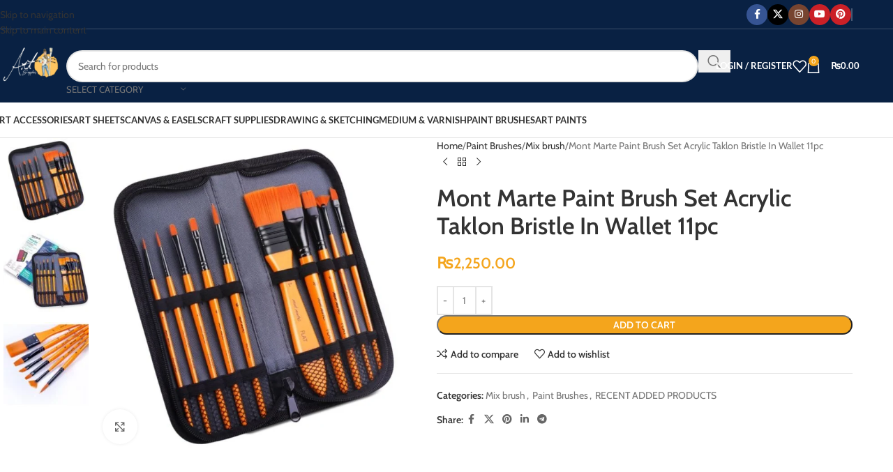

--- FILE ---
content_type: text/html; charset=UTF-8
request_url: https://artsupplies.pk/product/mont-marte-paint-brush-set-acrylic-taklon-bristle-in-wallet-11pc/
body_size: 134899
content:
<!DOCTYPE html>
<html lang="en-US" prefix="og: https://ogp.me/ns#"> <head><meta http-equiv="Content-Type" content="text/html;charset=UTF-8"><script>document.seraph_accel_usbpb=document.createElement;seraph_accel_izrbpb={add:function(b,a=10){void 0===this.a[a]&&(this.a[a]=[]);this.a[a].push(b)},a:{}}</script> <link rel="profile" href="https://gmpg.org/xfn/11"> <link rel="pingback" href="https://artsupplies.pk/xmlrpc.php"> <title>Mont Marte Paint Brush Set Acrylic Taklon Bristle In Wallet 11pc Price in Pakistan Art Supplies Store Online Pakistan</title> <meta name="description" content="Mont Marte Paint Brush Set Acrylic Taklon Bristle In Wallet 11pc Price in Pakistan Mont Marte Paint Brush Set Acrylic Taklon Bristle In Wallet 11pc"> <meta name="robots" content="follow, index, max-snippet:-1, max-video-preview:-1, max-image-preview:large"> <link rel="canonical" href="https://artsupplies.pk/product/mont-marte-paint-brush-set-acrylic-taklon-bristle-in-wallet-11pc/"> <meta property="og:locale" content="en_US"> <meta property="og:type" content="product"> <meta property="og:title" content="Mont Marte Paint Brush Set Acrylic Taklon Bristle In Wallet 11pc Price in Pakistan Art Supplies Store Online Pakistan"> <meta property="og:description" content="Mont Marte Paint Brush Set Acrylic Taklon Bristle In Wallet 11pc Price in Pakistan Mont Marte Paint Brush Set Acrylic Taklon Bristle In Wallet 11pc"> <meta property="og:url" content="https://artsupplies.pk/product/mont-marte-paint-brush-set-acrylic-taklon-bristle-in-wallet-11pc/"> <meta property="og:site_name" content="Art Supplies Store Online Pakistan"> <meta property="og:updated_time" content="2025-12-21T17:50:05+00:00"> <meta property="og:image" content="https://artsupplies.pk/wp-content/uploads/2023/10/Mont-Marte-Paint-Brush-Set-Acrylic-Taklon-Bristle-In-Wallet-11pc.jpg"> <meta property="og:image:secure_url" content="https://artsupplies.pk/wp-content/uploads/2023/10/Mont-Marte-Paint-Brush-Set-Acrylic-Taklon-Bristle-In-Wallet-11pc.jpg"> <meta property="og:image:width" content="1000"> <meta property="og:image:height" content="1000"> <meta property="og:image:alt" content="Mont Marte Paint Brush Set Acrylic Taklon Bristle In Wallet 11pc"> <meta property="og:image:type" content="image/jpeg"> <meta property="product:brand" content="simple"> <meta property="product:price:amount" content="2250"> <meta property="product:price:currency" content="PKR"> <meta property="product:availability" content="instock"> <meta name="twitter:card" content="summary_large_image"> <meta name="twitter:title" content="Mont Marte Paint Brush Set Acrylic Taklon Bristle In Wallet 11pc Price in Pakistan Art Supplies Store Online Pakistan"> <meta name="twitter:description" content="Mont Marte Paint Brush Set Acrylic Taklon Bristle In Wallet 11pc Price in Pakistan Mont Marte Paint Brush Set Acrylic Taklon Bristle In Wallet 11pc"> <meta name="twitter:image" content="https://artsupplies.pk/wp-content/uploads/2023/10/Mont-Marte-Paint-Brush-Set-Acrylic-Taklon-Bristle-In-Wallet-11pc.jpg"> <meta name="twitter:label1" content="Price"> <meta name="twitter:data1" content="₨2,250.00"> <meta name="twitter:label2" content="Availability"> <meta name="twitter:data2" content="In stock"> <link rel="dns-prefetch" href="//www.googletagmanager.com"> <link rel="dns-prefetch" href="//fonts.googleapis.com"> <link rel="alternate" type="application/rss+xml" title="Art Supplies Store Online Pakistan » Feed" href="https://artsupplies.pk/feed/"> <link rel="alternate" type="application/rss+xml" title="Art Supplies Store Online Pakistan » Comments Feed" href="https://artsupplies.pk/comments/feed/"> <link rel="alternate" type="application/rss+xml" title="Art Supplies Store Online Pakistan » Mont Marte Paint Brush Set Acrylic Taklon Bristle In Wallet 11pc Comments Feed" href="https://artsupplies.pk/product/mont-marte-paint-brush-set-acrylic-taklon-bristle-in-wallet-11pc/feed/"> <link rel="alternate" title="oEmbed (JSON)" type="application/json+oembed" href="https://artsupplies.pk/wp-json/oembed/1.0/embed?url=https%3A%2F%2Fartsupplies.pk%2Fproduct%2Fmont-marte-paint-brush-set-acrylic-taklon-bristle-in-wallet-11pc%2F"> <link rel="alternate" title="oEmbed (XML)" type="text/xml+oembed" href="https://artsupplies.pk/wp-json/oembed/1.0/embed?url=https%3A%2F%2Fartsupplies.pk%2Fproduct%2Fmont-marte-paint-brush-set-acrylic-taklon-bristle-in-wallet-11pc%2F&amp;format=xml">                                                                                      <script src="https://artsupplies.pk/wp-includes/js/jquery/jquery.min.js?ver=3.7.1" id="jquery-core-js" type="o/js-lzl"></script> <script src="https://artsupplies.pk/wp-includes/js/jquery/jquery-migrate.min.js?ver=3.4.1" id="jquery-migrate-js" type="o/js-lzl"></script> <script id="salert-main-js-js-extra" type="o/js-lzl">
/* <![CDATA[ */
var salert_settings = {"ajax_url":"https://artsupplies.pk/wp-admin/admin-ajax.php","salert_popup_position":"bottomRight","salert_popup_start_time":"5","salert_popup_transition":"bounceInLeft","salert_popup_range_from":"10","salert_popup_range_to":"20","salert_popup_stay":"10"};
//# sourceURL=salert-main-js-js-extra
/* ]]> */
</script> <script src="https://artsupplies.pk/wp-content/plugins/salert//assets/frontend/js/main.js?ver=1.2.9" id="salert-main-js-js" type="o/js-lzl"></script> <script src="https://artsupplies.pk/wp-content/plugins/woocommerce/assets/js/jquery-blockui/jquery.blockUI.min.js?ver=2.7.0-wc.10.4.3" id="wc-jquery-blockui-js" defer data-wp-strategy="defer" type="o/js-lzl"></script> <script id="wc-add-to-cart-js-extra" type="o/js-lzl">
/* <![CDATA[ */
var wc_add_to_cart_params = {"ajax_url":"/wp-admin/admin-ajax.php","wc_ajax_url":"/?wc-ajax=%%endpoint%%","i18n_view_cart":"View cart","cart_url":"https://artsupplies.pk/cart/","is_cart":"","cart_redirect_after_add":"no"};
//# sourceURL=wc-add-to-cart-js-extra
/* ]]> */
</script> <script src="https://artsupplies.pk/wp-content/plugins/woocommerce/assets/js/frontend/add-to-cart.min.js?ver=10.4.3" id="wc-add-to-cart-js" defer data-wp-strategy="defer" type="o/js-lzl"></script> <script src="https://artsupplies.pk/wp-content/plugins/woocommerce/assets/js/zoom/jquery.zoom.min.js?ver=1.7.21-wc.10.4.3" id="wc-zoom-js" defer data-wp-strategy="defer" type="o/js-lzl"></script> <script id="wc-single-product-js-extra" type="o/js-lzl">
/* <![CDATA[ */
var wc_single_product_params = {"i18n_required_rating_text":"Please select a rating","i18n_rating_options":["1 of 5 stars","2 of 5 stars","3 of 5 stars","4 of 5 stars","5 of 5 stars"],"i18n_product_gallery_trigger_text":"View full-screen image gallery","review_rating_required":"yes","flexslider":{"rtl":false,"animation":"slide","smoothHeight":true,"directionNav":false,"controlNav":"thumbnails","slideshow":false,"animationSpeed":500,"animationLoop":false,"allowOneSlide":false},"zoom_enabled":"","zoom_options":[],"photoswipe_enabled":"","photoswipe_options":{"shareEl":false,"closeOnScroll":false,"history":false,"hideAnimationDuration":0,"showAnimationDuration":0},"flexslider_enabled":""};
//# sourceURL=wc-single-product-js-extra
/* ]]> */
</script> <script src="https://artsupplies.pk/wp-content/plugins/woocommerce/assets/js/frontend/single-product.min.js?ver=10.4.3" id="wc-single-product-js" defer data-wp-strategy="defer" type="o/js-lzl"></script> <script src="https://artsupplies.pk/wp-content/plugins/woocommerce/assets/js/js-cookie/js.cookie.min.js?ver=2.1.4-wc.10.4.3" id="wc-js-cookie-js" defer data-wp-strategy="defer" type="o/js-lzl"></script> <script id="woocommerce-js-extra" type="o/js-lzl">
/* <![CDATA[ */
var woocommerce_params = {"ajax_url":"/wp-admin/admin-ajax.php","wc_ajax_url":"/?wc-ajax=%%endpoint%%","i18n_password_show":"Show password","i18n_password_hide":"Hide password"};
//# sourceURL=woocommerce-js-extra
/* ]]> */
</script> <script src="https://artsupplies.pk/wp-content/plugins/woocommerce/assets/js/frontend/woocommerce.min.js?ver=10.4.3" id="woocommerce-js" defer data-wp-strategy="defer" type="o/js-lzl"></script> <script src="https://www.googletagmanager.com/gtag/js?id=GT-M3KMVMH" id="google_gtagjs-js" async type="o/js-lzl"></script> <script id="google_gtagjs-js-after" type="o/js-lzl">
/* <![CDATA[ */
window.dataLayer = window.dataLayer || [];function gtag(){dataLayer.push(arguments);}
gtag("set","linker",{"domains":["artsupplies.pk"]});
gtag("js", new Date());
gtag("set", "developer_id.dZTNiMT", true);
gtag("config", "GT-M3KMVMH");
//# sourceURL=google_gtagjs-js-after
/* ]]> */
</script> <script src="https://artsupplies.pk/wp-content/themes/woodmart/js/libs/device.min.js?ver=8.3.8" id="wd-device-library-js" type="o/js-lzl"></script> <script src="https://artsupplies.pk/wp-content/themes/woodmart/js/scripts/global/scrollBar.min.js?ver=8.3.8" id="wd-scrollbar-js" type="o/js-lzl"></script> <link rel="https://api.w.org/" href="https://artsupplies.pk/wp-json/"><link rel="alternate" title="JSON" type="application/json" href="https://artsupplies.pk/wp-json/wp/v2/product/1655"><link rel="EditURI" type="application/rsd+xml" title="RSD" href="https://artsupplies.pk/xmlrpc.php?rsd"> <meta name="generator" content="WordPress 6.9"> <link rel="shortlink" href="https://artsupplies.pk/?p=1655"> <meta name="generator" content="Site Kit by Google 1.170.0">  <meta name="google-site-verification" content="lubPeHCXr8rKT0MWB5MQYZHyetS-Mp49slhqfDuwjeI"> <meta name="viewport" content="width=device-width, initial-scale=1.0, maximum-scale=1.0, user-scalable=no"> <noscript><style>.woocommerce-product-gallery{opacity:1!important}</style><style></style></noscript> <meta name="generator" content="Elementor 3.34.1; features: additional_custom_breakpoints; settings: css_print_method-external, google_font-enabled, font_display-swap"> <script type="application/ld+json" class="saswp-schema-markup-output">
[{"@context":"https:\/\/schema.org\/","@type":"wholesalestore","@id":"https:\/\/artsupplies.pk\/product\/mont-marte-paint-brush-set-acrylic-taklon-bristle-in-wallet-11pc\/#wholesalestore","url":"https:\/\/artsupplies.pk\/product\/mont-marte-paint-brush-set-acrylic-taklon-bristle-in-wallet-11pc\/","name":"Art Supplies Store Online Pakistan","review":[],"image":[{"@type":"ImageObject","@id":"https:\/\/artsupplies.pk\/product\/mont-marte-paint-brush-set-acrylic-taklon-bristle-in-wallet-11pc\/#primaryimage","url":"https:\/\/artsupplies.pk\/wp-content\/uploads\/2023\/10\/Mont-Marte-Paint-Brush-Set-Acrylic-Taklon-Bristle-In-Wallet-11pc-1200x1200.jpg","width":"1200","height":"1200","caption":"Mont Marte Paint Brush Set Acrylic Taklon Bristle In Wallet 11pc"},{"@type":"ImageObject","url":"https:\/\/artsupplies.pk\/wp-content\/uploads\/2023\/10\/Mont-Marte-Paint-Brush-Set-Acrylic-Taklon-Bristle-In-Wallet-11pc-1200x900.jpg","width":"1200","height":"900","caption":"Mont Marte Paint Brush Set Acrylic Taklon Bristle In Wallet 11pc"},{"@type":"ImageObject","url":"https:\/\/artsupplies.pk\/wp-content\/uploads\/2023\/10\/Mont-Marte-Paint-Brush-Set-Acrylic-Taklon-Bristle-In-Wallet-11pc-1200x675.jpg","width":"1200","height":"675","caption":"Mont Marte Paint Brush Set Acrylic Taklon Bristle In Wallet 11pc"},{"@type":"ImageObject","url":"https:\/\/artsupplies.pk\/wp-content\/uploads\/2023\/10\/Mont-Marte-Paint-Brush-Set-Acrylic-Taklon-Bristle-In-Wallet-11pc.jpg","width":"1000","height":"1000","caption":"Mont Marte Paint Brush Set Acrylic Taklon Bristle In Wallet 11pc"}]}]
</script> <script id="google_gtagjs" src="https://www.googletagmanager.com/gtag/js?id=G-2H1S9Z1629" async="async" type="o/js-lzl"></script> <script id="google_gtagjs-inline" type="o/js-lzl">
/* <![CDATA[ */
window.dataLayer = window.dataLayer || [];function gtag(){dataLayer.push(arguments);}gtag('js', new Date());gtag('config', 'G-2H1S9Z1629', {} );
/* ]]> */
</script> <link rel="icon" href="https://artsupplies.pk/wp-content/uploads/2024/04/cropped-Untitled_design__6_-removebg-preview-32x32.png" sizes="32x32"> <link rel="icon" href="https://artsupplies.pk/wp-content/uploads/2024/04/cropped-Untitled_design__6_-removebg-preview-192x192.png" sizes="192x192"> <link rel="apple-touch-icon" href="https://artsupplies.pk/wp-content/uploads/2024/04/cropped-Untitled_design__6_-removebg-preview-180x180.png"> <meta name="msapplication-TileImage" content="https://artsupplies.pk/wp-content/uploads/2024/04/cropped-Untitled_design__6_-removebg-preview-270x270.png"> <noscript><style>.lzl{display:none!important;}</style></noscript><style>img.lzl,img.lzl-ing{opacity:0.01;}img.lzl-ed{transition:opacity .25s ease-in-out;}</style><style id="kirki-inline-styles"></style>   <script async src="https://www.googletagmanager.com/gtag/js?id=AW-16791853807" type="o/js-lzl"></script> <script type="o/js-lzl">
			window.dataLayer = window.dataLayer || [];
			function gtag() { dataLayer.push(arguments); }
			gtag( 'consent', 'default', {
				analytics_storage: 'denied',
				ad_storage: 'denied',
				ad_user_data: 'denied',
				ad_personalization: 'denied',
				region: ['AT', 'BE', 'BG', 'HR', 'CY', 'CZ', 'DK', 'EE', 'FI', 'FR', 'DE', 'GR', 'HU', 'IS', 'IE', 'IT', 'LV', 'LI', 'LT', 'LU', 'MT', 'NL', 'NO', 'PL', 'PT', 'RO', 'SK', 'SI', 'ES', 'SE', 'GB', 'CH'],
				wait_for_update: 500,
			} );
			gtag('js', new Date());
			gtag('set', 'developer_id.dOGY3NW', true);
			gtag("config", "AW-16791853807", { "groups": "GLA", "send_page_view": false });		</script> <style id="wp-img-auto-sizes-contain-inline-css">img:is([sizes=auto i],[sizes^="auto," i]){contain-intrinsic-size:3000px 1500px}</style><style id="ht_ctc_main_css-css-crit" media="all">.ht-ctc-chat{--side:right}@keyframes ctcBounce{0%{opacity:0;transform:scale(0)}60%{opacity:1;transform:scale(1.3)}to{opacity:1;transform:scale(1)}}@keyframes ctc_fadeIn{0%{opacity:0}to{opacity:1}}@keyframes ht_ctc_cta_stick{0%{opacity:0;transform:translateX(6px) scaleX(.6)}to{opacity:1;transform:translateX(0) scaleX(1)}}</style><link rel="stylesheet/lzl-nc" id="ht_ctc_main_css-css" href="https://artsupplies.pk/wp-content/cache/seraphinite-accelerator/s/m/d/css/a569ca42be17b24ee73834500bad7580.a8a.css" media="all"><noscript lzl=""><link rel="stylesheet" href="https://artsupplies.pk/wp-content/cache/seraphinite-accelerator/s/m/d/css/a569ca42be17b24ee73834500bad7580.a8a.css" media="all"></noscript><style id="wp-block-library-css-crit" media="all">@charset "UTF-8";.wp-block-button[style*=text-decoration] .wp-block-button__link{text-decoration:inherit}.wp-block-buttons[style*=text-decoration] .wp-block-button,.wp-block-buttons[style*=text-decoration] .wp-block-button__link{text-decoration:inherit}@media (min-width:782px){.wp-block-columns:not(.is-not-stacked-on-mobile)>.wp-block-column[style*=flex-basis]{flex-grow:0}}.wp-block-columns.is-not-stacked-on-mobile>.wp-block-column[style*=flex-basis]{flex-grow:0}h1.has-text-align-left[style*=writing-mode]:where([style*=vertical-lr]),h1.has-text-align-right[style*=writing-mode]:where([style*=vertical-rl]),h2.has-text-align-left[style*=writing-mode]:where([style*=vertical-lr]),h2.has-text-align-right[style*=writing-mode]:where([style*=vertical-rl]),h3.has-text-align-left[style*=writing-mode]:where([style*=vertical-lr]),h3.has-text-align-right[style*=writing-mode]:where([style*=vertical-rl]),h4.has-text-align-left[style*=writing-mode]:where([style*=vertical-lr]),h4.has-text-align-right[style*=writing-mode]:where([style*=vertical-rl]),h5.has-text-align-left[style*=writing-mode]:where([style*=vertical-lr]),h5.has-text-align-right[style*=writing-mode]:where([style*=vertical-rl]),h6.has-text-align-left[style*=writing-mode]:where([style*=vertical-lr]),h6.has-text-align-right[style*=writing-mode]:where([style*=vertical-rl]){rotate:180deg}.wp-block-image[style*=border-radius] img,.wp-block-image[style*=border-radius]>a{border-radius:inherit}@keyframes show-content-image{0%{visibility:hidden}99%{visibility:hidden}to{visibility:visible}}@keyframes turn-on-visibility{0%{opacity:0}to{opacity:1}}@keyframes turn-off-visibility{0%{opacity:1;visibility:visible}99%{opacity:0;visibility:visible}to{opacity:0;visibility:hidden}}@keyframes lightbox-zoom-in{0%{transform:translate(calc(( -100vw + var(--wp--lightbox-scrollbar-width) ) / 2 + var(--wp--lightbox-initial-left-position)),calc(-50vh + var(--wp--lightbox-initial-top-position))) scale(var(--wp--lightbox-scale))}to{transform:translate(-50%,-50%) scale(1)}}@keyframes lightbox-zoom-out{0%{transform:translate(-50%,-50%) scale(1);visibility:visible}99%{visibility:visible}to{transform:translate(calc(( -100vw + var(--wp--lightbox-scrollbar-width) ) / 2 + var(--wp--lightbox-initial-left-position)),calc(-50vh + var(--wp--lightbox-initial-top-position))) scale(var(--wp--lightbox-scale));visibility:hidden}}:where(.wp-block-latest-comments:not([style*=line-height] .wp-block-latest-comments__comment)){line-height:1.1}:where(.wp-block-latest-comments:not([style*=line-height] .wp-block-latest-comments__comment-excerpt p)){line-height:1.8}.has-dates :where(.wp-block-latest-comments:not([style*=line-height])),.has-excerpts :where(.wp-block-latest-comments:not([style*=line-height])){line-height:1.5}.wp-block-latest-comments[class*=-font-size] a,.wp-block-latest-comments[style*=font-size] a{font-size:inherit}ol,ul{box-sizing:border-box}.wp-block-navigation .wp-block-navigation__submenu-icon svg{display:inline-block;stroke:currentColor;height:inherit;margin-top:.075em;width:inherit}@media (min-width:782px){.wp-block-navigation .has-child .wp-block-navigation__submenu-container .wp-block-navigation__submenu-icon svg{transform:rotate(-90deg)}}.wp-block-navigation-submenu .wp-block-navigation__submenu-icon svg{stroke:currentColor}@keyframes overlay-menu__fade-in-animation{0%{opacity:0;transform:translateY(.5em)}to{opacity:1;transform:translateY(0)}}.wp-block-navigation__responsive-container-close svg,.wp-block-navigation__responsive-container-open svg{fill:currentColor;display:block;height:24px;pointer-events:none;width:24px}p.has-text-align-left[style*="writing-mode:vertical-lr"],p.has-text-align-right[style*="writing-mode:vertical-rl"]{rotate:180deg}.wp-block-post-comments-form[style*=font-weight] :where(.comment-reply-title){font-weight:inherit}.wp-block-post-comments-form[style*=font-family] :where(.comment-reply-title){font-family:inherit}.wp-block-post-comments-form[class*=-font-size] :where(.comment-reply-title),.wp-block-post-comments-form[style*=font-size] :where(.comment-reply-title){font-size:inherit}.wp-block-post-comments-form[style*=line-height] :where(.comment-reply-title){line-height:inherit}.wp-block-post-comments-form[style*=font-style] :where(.comment-reply-title){font-style:inherit}.wp-block-post-comments-form[style*=letter-spacing] :where(.comment-reply-title){letter-spacing:inherit}.wp-block-post-navigation-link.has-text-align-left[style*="writing-mode: vertical-lr"],.wp-block-post-navigation-link.has-text-align-right[style*="writing-mode: vertical-rl"]{rotate:180deg}.wp-block-read-more:where(:not([style*=text-decoration])){text-decoration:none}.wp-block-read-more:where(:not([style*=text-decoration])):active,.wp-block-read-more:where(:not([style*=text-decoration])):focus{text-decoration:none}.wp-block-search__button svg{height:1.25em;min-height:24px;min-width:24px;width:1.25em;fill:currentColor;vertical-align:text-bottom}.wp-block-social-links .wp-social-link svg{height:1em;width:1em}.wp-block-social-links .wp-block-social-link.wp-social-link .wp-block-social-link-anchor,.wp-block-social-links .wp-block-social-link.wp-social-link .wp-block-social-link-anchor svg,.wp-block-social-links .wp-block-social-link.wp-social-link .wp-block-social-link-anchor:active,.wp-block-social-links .wp-block-social-link.wp-social-link .wp-block-social-link-anchor:hover,.wp-block-social-links .wp-block-social-link.wp-social-link .wp-block-social-link-anchor:visited{color:currentColor;fill:currentColor}:where(.wp-block-social-links.is-style-logos-only) .wp-social-link svg{height:1.25em;width:1.25em}.wp-block-table table[style*=border-top-color] tr:first-child,.wp-block-table table[style*=border-top-color] tr:first-child td,.wp-block-table table[style*=border-top-color] tr:first-child th,.wp-block-table table[style*=border-top-color]>*,.wp-block-table table[style*=border-top-color]>* td,.wp-block-table table[style*=border-top-color]>* th{border-top-color:inherit}.wp-block-table table[style*=border-top-color] tr:not(:first-child){border-top-color:initial}.wp-block-table table[style*=border-right-color] td:last-child,.wp-block-table table[style*=border-right-color] th,.wp-block-table table[style*=border-right-color] tr,.wp-block-table table[style*=border-right-color]>*{border-right-color:inherit}.wp-block-table table[style*=border-bottom-color] tr:last-child,.wp-block-table table[style*=border-bottom-color] tr:last-child td,.wp-block-table table[style*=border-bottom-color] tr:last-child th,.wp-block-table table[style*=border-bottom-color]>*,.wp-block-table table[style*=border-bottom-color]>* td,.wp-block-table table[style*=border-bottom-color]>* th{border-bottom-color:inherit}.wp-block-table table[style*=border-bottom-color] tr:not(:last-child){border-bottom-color:initial}.wp-block-table table[style*=border-left-color] td:first-child,.wp-block-table table[style*=border-left-color] th,.wp-block-table table[style*=border-left-color] tr,.wp-block-table table[style*=border-left-color]>*{border-left-color:inherit}.wp-block-table table[style*=border-style] td,.wp-block-table table[style*=border-style] th,.wp-block-table table[style*=border-style] tr,.wp-block-table table[style*=border-style]>*{border-style:inherit}.wp-block-table table[style*=border-width] td,.wp-block-table table[style*=border-width] th,.wp-block-table table[style*=border-width] tr,.wp-block-table table[style*=border-width]>*{border-style:inherit;border-width:inherit}.editor-styles-wrapper,.entry-content{counter-reset:footnotes}:root{--wp-block-synced-color:#7a00df;--wp-block-synced-color--rgb:122,0,223;--wp-bound-block-color:var(--wp-block-synced-color);--wp-editor-canvas-background:#ddd;--wp-admin-theme-color:#007cba;--wp-admin-theme-color--rgb:0,124,186;--wp-admin-theme-color-darker-10:#006ba1;--wp-admin-theme-color-darker-10--rgb:0,107,160.5;--wp-admin-theme-color-darker-20:#005a87;--wp-admin-theme-color-darker-20--rgb:0,90,135;--wp-admin-border-width-focus:2px}@media (min-resolution:192dpi){:root{--wp-admin-border-width-focus:1.5px}}:root{--wp--preset--font-size--normal:16px;--wp--preset--font-size--huge:42px}#end-resizable-editor-section{display:none}.screen-reader-text{border:0;clip-path:inset(50%);height:1px;margin:-1px;overflow:hidden;padding:0;position:absolute;width:1px;word-wrap:normal!important}.screen-reader-text:focus{background-color:#ddd;clip-path:none;color:#444;display:block;font-size:1em;height:auto;left:5px;line-height:normal;padding:15px 23px 14px;text-decoration:none;top:5px;width:auto;z-index:100000}html :where([style*=border-top-color]){border-top-style:solid}html :where([style*=border-right-color]){border-right-style:solid}html :where([style*=border-bottom-color]){border-bottom-style:solid}html :where([style*=border-left-color]){border-left-style:solid}html :where([style*=border-width]){border-style:solid}html :where([style*=border-top-width]){border-top-style:solid}html :where([style*=border-right-width]){border-right-style:solid}html :where([style*=border-bottom-width]){border-bottom-style:solid}html :where([style*=border-left-width]){border-left-style:solid}html :where(img[class*=wp-image-]){height:auto;max-width:100%}:where(figure){margin:0 0 1em}</style><link rel="stylesheet/lzl-nc" id="wp-block-library-css" href="https://artsupplies.pk/wp-content/cache/seraphinite-accelerator/s/m/d/css/d8363bb97e3c833c11a9cb37c5f68919.1af91.css" media="all"><noscript lzl=""><link rel="stylesheet" href="https://artsupplies.pk/wp-content/cache/seraphinite-accelerator/s/m/d/css/d8363bb97e3c833c11a9cb37c5f68919.1af91.css" media="all"></noscript><style id="global-styles-inline-css">:root{--wp--preset--aspect-ratio--square:1;--wp--preset--aspect-ratio--4-3:4/3;--wp--preset--aspect-ratio--3-4:3/4;--wp--preset--aspect-ratio--3-2:3/2;--wp--preset--aspect-ratio--2-3:2/3;--wp--preset--aspect-ratio--16-9:16/9;--wp--preset--aspect-ratio--9-16:9/16;--wp--preset--color--black:#000;--wp--preset--color--cyan-bluish-gray:#abb8c3;--wp--preset--color--white:#fff;--wp--preset--color--pale-pink:#f78da7;--wp--preset--color--vivid-red:#cf2e2e;--wp--preset--color--luminous-vivid-orange:#ff6900;--wp--preset--color--luminous-vivid-amber:#fcb900;--wp--preset--color--light-green-cyan:#7bdcb5;--wp--preset--color--vivid-green-cyan:#00d084;--wp--preset--color--pale-cyan-blue:#8ed1fc;--wp--preset--color--vivid-cyan-blue:#0693e3;--wp--preset--color--vivid-purple:#9b51e0;--wp--preset--gradient--vivid-cyan-blue-to-vivid-purple:linear-gradient(135deg,#0693e3 0%,#9b51e0 100%);--wp--preset--gradient--light-green-cyan-to-vivid-green-cyan:linear-gradient(135deg,#7adcb4 0%,#00d082 100%);--wp--preset--gradient--luminous-vivid-amber-to-luminous-vivid-orange:linear-gradient(135deg,#fcb900 0%,#ff6900 100%);--wp--preset--gradient--luminous-vivid-orange-to-vivid-red:linear-gradient(135deg,#ff6900 0%,#cf2e2e 100%);--wp--preset--gradient--very-light-gray-to-cyan-bluish-gray:linear-gradient(135deg,#eee 0%,#a9b8c3 100%);--wp--preset--gradient--cool-to-warm-spectrum:linear-gradient(135deg,#4aeadc 0%,#9778d1 20%,#cf2aba 40%,#ee2c82 60%,#fb6962 80%,#fef84c 100%);--wp--preset--gradient--blush-light-purple:linear-gradient(135deg,#ffceec 0%,#9896f0 100%);--wp--preset--gradient--blush-bordeaux:linear-gradient(135deg,#fecda5 0%,#fe2d2d 50%,#6b003e 100%);--wp--preset--gradient--luminous-dusk:linear-gradient(135deg,#ffcb70 0%,#c751c0 50%,#4158d0 100%);--wp--preset--gradient--pale-ocean:linear-gradient(135deg,#fff5cb 0%,#b6e3d4 50%,#33a7b5 100%);--wp--preset--gradient--electric-grass:linear-gradient(135deg,#caf880 0%,#71ce7e 100%);--wp--preset--gradient--midnight:linear-gradient(135deg,#020381 0%,#2874fc 100%);--wp--preset--font-size--small:13px;--wp--preset--font-size--medium:20px;--wp--preset--font-size--large:36px;--wp--preset--font-size--x-large:42px;--wp--preset--spacing--20:.44rem;--wp--preset--spacing--30:.67rem;--wp--preset--spacing--40:1rem;--wp--preset--spacing--50:1.5rem;--wp--preset--spacing--60:2.25rem;--wp--preset--spacing--70:3.38rem;--wp--preset--spacing--80:5.06rem;--wp--preset--shadow--natural:6px 6px 9px rgba(0,0,0,.2);--wp--preset--shadow--deep:12px 12px 50px rgba(0,0,0,.4);--wp--preset--shadow--sharp:6px 6px 0px rgba(0,0,0,.2);--wp--preset--shadow--outlined:6px 6px 0px -3px #fff,6px 6px #000;--wp--preset--shadow--crisp:6px 6px 0px #000}:where(body){margin:0}body{padding-top:0;padding-right:0;padding-bottom:0;padding-left:0}a:where(:not(.wp-element-button)){text-decoration:none}</style><link id="global-styles-inline-css-nonCrit" rel="stylesheet/lzl-nc" href="/wp-content/cache/seraphinite-accelerator/s/m/d/css/7e95f93ecf45410068755a44afb02cdb.1b9a.css"><noscript lzl=""><link rel="stylesheet" href="/wp-content/cache/seraphinite-accelerator/s/m/d/css/7e95f93ecf45410068755a44afb02cdb.1b9a.css"></noscript><style id="wpsm_ac-font-awesome-front-css-crit" media="all">@font-face{font-family:"FontAwesome";src:url("/wp-content/plugins/responsive-accordion-and-collapse/css/font-awesome/css/../fonts/fontawesome-webfont.eot?v=4.1.0");src:url("/wp-content/plugins/responsive-accordion-and-collapse/css/font-awesome/css/../fonts/fontawesome-webfont.eot?#iefix&v=4.1.0") format("embedded-opentype"),url("/wp-content/plugins/responsive-accordion-and-collapse/css/font-awesome/css/../fonts/fontawesome-webfont.woff?v=4.1.0") format("woff"),url("/wp-content/plugins/responsive-accordion-and-collapse/css/font-awesome/css/../fonts/fontawesome-webfont.ttf?v=4.1.0") format("truetype"),url("/wp-content/plugins/responsive-accordion-and-collapse/css/font-awesome/css/../fonts/fontawesome-webfont.svg?v=4.1.0#fontawesomeregular") format("svg");font-weight:400;font-style:normal;font-display:swap}@-moz-keyframes spin{0%{-moz-transform:rotate(0deg)}100%{-moz-transform:rotate(359deg)}}@-webkit-keyframes spin{0%{-webkit-transform:rotate(0deg)}100%{-webkit-transform:rotate(359deg)}}@-o-keyframes spin{0%{-o-transform:rotate(0deg)}100%{-o-transform:rotate(359deg)}}@keyframes spin{0%{-webkit-transform:rotate(0deg);transform:rotate(0deg)}100%{-webkit-transform:rotate(359deg);transform:rotate(359deg)}}</style><link rel="stylesheet/lzl-nc" id="wpsm_ac-font-awesome-front-css" href="https://artsupplies.pk/wp-content/cache/seraphinite-accelerator/s/m/d/css/a0328f6f7c904de80e09752d18a7ed56.49bf.css" media="all"><noscript lzl=""><link rel="stylesheet" href="https://artsupplies.pk/wp-content/cache/seraphinite-accelerator/s/m/d/css/a0328f6f7c904de80e09752d18a7ed56.49bf.css" media="all"></noscript><style id="wpsm_ac_bootstrap-front-css-crit" media="all">.fade{-webkit-transition:opacity .15s linear;-o-transition:opacity .15s linear;transition:opacity .15s linear}</style><link rel="stylesheet/lzl-nc" id="wpsm_ac_bootstrap-front-css" href="https://artsupplies.pk/wp-content/cache/seraphinite-accelerator/s/m/d/css/7daa53b2cf94d1a02c4f720122cd3de8.3160.css" media="all"><noscript lzl=""><link rel="stylesheet" href="https://artsupplies.pk/wp-content/cache/seraphinite-accelerator/s/m/d/css/7daa53b2cf94d1a02c4f720122cd3de8.3160.css" media="all"></noscript><style id="animate-css-css-crit" media="all">@charset "UTF-8";.animated{animation-duration:1s;animation-fill-mode:both}@keyframes bounce{from,20%,53%,80%,to{animation-timing-function:cubic-bezier(.215,.61,.355,1);transform:translate3d(0,0,0)}40%,43%{animation-timing-function:cubic-bezier(.755,.05,.855,.06);transform:translate3d(0,-30px,0)}70%{animation-timing-function:cubic-bezier(.755,.05,.855,.06);transform:translate3d(0,-15px,0)}90%{transform:translate3d(0,-4px,0)}}@keyframes flash{from,50%,to{opacity:1}25%,75%{opacity:0}}@keyframes pulse{from{transform:scale3d(1,1,1)}50%{transform:scale3d(1.05,1.05,1.05)}to{transform:scale3d(1,1,1)}}@keyframes rubberBand{from{transform:scale3d(1,1,1)}30%{transform:scale3d(1.25,.75,1)}40%{transform:scale3d(.75,1.25,1)}50%{transform:scale3d(1.15,.85,1)}65%{transform:scale3d(.95,1.05,1)}75%{transform:scale3d(1.05,.95,1)}to{transform:scale3d(1,1,1)}}@keyframes shake{from,to{transform:translate3d(0,0,0)}10%,30%,50%,70%,90%{transform:translate3d(-10px,0,0)}20%,40%,60%,80%{transform:translate3d(10px,0,0)}}@keyframes headShake{0%{transform:translateX(0)}6.5%{transform:translateX(-6px) rotateY(-9deg)}18.5%{transform:translateX(5px) rotateY(7deg)}31.5%{transform:translateX(-3px) rotateY(-5deg)}43.5%{transform:translateX(2px) rotateY(3deg)}50%{transform:translateX(0)}}@keyframes swing{20%{transform:rotate3d(0,0,1,15deg)}40%{transform:rotate3d(0,0,1,-10deg)}60%{transform:rotate3d(0,0,1,5deg)}80%{transform:rotate3d(0,0,1,-5deg)}to{transform:rotate3d(0,0,1,0deg)}}@keyframes tada{from{transform:scale3d(1,1,1)}10%,20%{transform:scale3d(.9,.9,.9) rotate3d(0,0,1,-3deg)}30%,50%,70%,90%{transform:scale3d(1.1,1.1,1.1) rotate3d(0,0,1,3deg)}40%,60%,80%{transform:scale3d(1.1,1.1,1.1) rotate3d(0,0,1,-3deg)}to{transform:scale3d(1,1,1)}}@keyframes wobble{from{transform:none}15%{transform:translate3d(-25%,0,0) rotate3d(0,0,1,-5deg)}30%{transform:translate3d(20%,0,0) rotate3d(0,0,1,3deg)}45%{transform:translate3d(-15%,0,0) rotate3d(0,0,1,-3deg)}60%{transform:translate3d(10%,0,0) rotate3d(0,0,1,2deg)}75%{transform:translate3d(-5%,0,0) rotate3d(0,0,1,-1deg)}to{transform:none}}@keyframes jello{from,11.1%,to{transform:none}22.2%{transform:skewX(-12.5deg) skewY(-12.5deg)}33.3%{transform:skewX(6.25deg) skewY(6.25deg)}44.4%{transform:skewX(-3.125deg) skewY(-3.125deg)}55.5%{transform:skewX(1.5625deg) skewY(1.5625deg)}66.6%{transform:skewX(-.78125deg) skewY(-.78125deg)}77.7%{transform:skewX(.390625deg) skewY(.390625deg)}88.8%{transform:skewX(-.1953125deg) skewY(-.1953125deg)}}@keyframes bounceIn{from,20%,40%,60%,80%,to{animation-timing-function:cubic-bezier(.215,.61,.355,1)}0%{opacity:0;transform:scale3d(.3,.3,.3)}20%{transform:scale3d(1.1,1.1,1.1)}40%{transform:scale3d(.9,.9,.9)}60%{opacity:1;transform:scale3d(1.03,1.03,1.03)}80%{transform:scale3d(.97,.97,.97)}to{opacity:1;transform:scale3d(1,1,1)}}@keyframes bounceInDown{from,60%,75%,90%,to{animation-timing-function:cubic-bezier(.215,.61,.355,1)}0%{opacity:0;transform:translate3d(0,-3000px,0)}60%{opacity:1;transform:translate3d(0,25px,0)}75%{transform:translate3d(0,-10px,0)}90%{transform:translate3d(0,5px,0)}to{transform:none}}@keyframes bounceInLeft{from,60%,75%,90%,to{animation-timing-function:cubic-bezier(.215,.61,.355,1)}0%{opacity:0;transform:translate3d(-3000px,0,0)}60%{opacity:1;transform:translate3d(25px,0,0)}75%{transform:translate3d(-10px,0,0)}90%{transform:translate3d(5px,0,0)}to{transform:none}}@keyframes bounceInRight{from,60%,75%,90%,to{animation-timing-function:cubic-bezier(.215,.61,.355,1)}from{opacity:0;transform:translate3d(3000px,0,0)}60%{opacity:1;transform:translate3d(-25px,0,0)}75%{transform:translate3d(10px,0,0)}90%{transform:translate3d(-5px,0,0)}to{transform:none}}@keyframes bounceInUp{from,60%,75%,90%,to{animation-timing-function:cubic-bezier(.215,.61,.355,1)}from{opacity:0;transform:translate3d(0,3000px,0)}60%{opacity:1;transform:translate3d(0,-20px,0)}75%{transform:translate3d(0,10px,0)}90%{transform:translate3d(0,-5px,0)}to{transform:translate3d(0,0,0)}}@keyframes bounceOut{20%{transform:scale3d(.9,.9,.9)}50%,55%{opacity:1;transform:scale3d(1.1,1.1,1.1)}to{opacity:0;transform:scale3d(.3,.3,.3)}}@keyframes bounceOutDown{20%{transform:translate3d(0,10px,0)}40%,45%{opacity:1;transform:translate3d(0,-20px,0)}to{opacity:0;transform:translate3d(0,2000px,0)}}@keyframes bounceOutLeft{20%{opacity:1;transform:translate3d(20px,0,0)}to{opacity:0;transform:translate3d(-2000px,0,0)}}@keyframes bounceOutRight{20%{opacity:1;transform:translate3d(-20px,0,0)}to{opacity:0;transform:translate3d(2000px,0,0)}}@keyframes bounceOutUp{20%{transform:translate3d(0,-10px,0)}40%,45%{opacity:1;transform:translate3d(0,20px,0)}to{opacity:0;transform:translate3d(0,-2000px,0)}}@keyframes fadeIn{from{opacity:0}to{opacity:1}}@keyframes fadeInDown{from{opacity:0;transform:translate3d(0,-100%,0)}to{opacity:1;transform:none}}@keyframes fadeInDownBig{from{opacity:0;transform:translate3d(0,-2000px,0)}to{opacity:1;transform:none}}@keyframes fadeInLeft{from{opacity:0;transform:translate3d(-100%,0,0)}to{opacity:1;transform:none}}@keyframes fadeInLeftBig{from{opacity:0;transform:translate3d(-2000px,0,0)}to{opacity:1;transform:none}}@keyframes fadeInRight{from{opacity:0;transform:translate3d(100%,0,0)}to{opacity:1;transform:none}}@keyframes fadeInRightBig{from{opacity:0;transform:translate3d(2000px,0,0)}to{opacity:1;transform:none}}@keyframes fadeInUp{from{opacity:0;transform:translate3d(0,100%,0)}to{opacity:1;transform:none}}@keyframes fadeInUpBig{from{opacity:0;transform:translate3d(0,2000px,0)}to{opacity:1;transform:none}}@keyframes fadeOut{from{opacity:1}to{opacity:0}}@keyframes fadeOutDown{from{opacity:1}to{opacity:0;transform:translate3d(0,100%,0)}}@keyframes fadeOutDownBig{from{opacity:1}to{opacity:0;transform:translate3d(0,2000px,0)}}@keyframes fadeOutLeft{from{opacity:1}to{opacity:0;transform:translate3d(-100%,0,0)}}@keyframes fadeOutLeftBig{from{opacity:1}to{opacity:0;transform:translate3d(-2000px,0,0)}}@keyframes fadeOutRight{from{opacity:1}to{opacity:0;transform:translate3d(100%,0,0)}}@keyframes fadeOutRightBig{from{opacity:1}to{opacity:0;transform:translate3d(2000px,0,0)}}@keyframes fadeOutUp{from{opacity:1}to{opacity:0;transform:translate3d(0,-100%,0)}}@keyframes fadeOutUpBig{from{opacity:1}to{opacity:0;transform:translate3d(0,-2000px,0)}}@keyframes flip{from{transform:perspective(400px) rotate3d(0,1,0,-360deg);animation-timing-function:ease-out}40%{transform:perspective(400px) translate3d(0,0,150px) rotate3d(0,1,0,-190deg);animation-timing-function:ease-out}50%{transform:perspective(400px) translate3d(0,0,150px) rotate3d(0,1,0,-170deg);animation-timing-function:ease-in}80%{transform:perspective(400px) scale3d(.95,.95,.95);animation-timing-function:ease-in}to{transform:perspective(400px);animation-timing-function:ease-in}}@keyframes flipInX{from{transform:perspective(400px) rotate3d(1,0,0,90deg);animation-timing-function:ease-in;opacity:0}40%{transform:perspective(400px) rotate3d(1,0,0,-20deg);animation-timing-function:ease-in}60%{transform:perspective(400px) rotate3d(1,0,0,10deg);opacity:1}80%{transform:perspective(400px) rotate3d(1,0,0,-5deg)}to{transform:perspective(400px)}}@keyframes flipInY{from{transform:perspective(400px) rotate3d(0,1,0,90deg);animation-timing-function:ease-in;opacity:0}40%{transform:perspective(400px) rotate3d(0,1,0,-20deg);animation-timing-function:ease-in}60%{transform:perspective(400px) rotate3d(0,1,0,10deg);opacity:1}80%{transform:perspective(400px) rotate3d(0,1,0,-5deg)}to{transform:perspective(400px)}}@keyframes flipOutX{from{transform:perspective(400px)}30%{transform:perspective(400px) rotate3d(1,0,0,-20deg);opacity:1}to{transform:perspective(400px) rotate3d(1,0,0,90deg);opacity:0}}@keyframes flipOutY{from{transform:perspective(400px)}30%{transform:perspective(400px) rotate3d(0,1,0,-15deg);opacity:1}to{transform:perspective(400px) rotate3d(0,1,0,90deg);opacity:0}}@keyframes lightSpeedIn{from{transform:translate3d(100%,0,0) skewX(-30deg);opacity:0}60%{transform:skewX(20deg);opacity:1}80%{transform:skewX(-5deg);opacity:1}to{transform:none;opacity:1}}@keyframes lightSpeedOut{from{opacity:1}to{transform:translate3d(100%,0,0) skewX(30deg);opacity:0}}@keyframes rotateIn{from{transform-origin:center;transform:rotate3d(0,0,1,-200deg);opacity:0}to{transform-origin:center;transform:none;opacity:1}}@keyframes rotateInDownLeft{from{transform-origin:left bottom;transform:rotate3d(0,0,1,-45deg);opacity:0}to{transform-origin:left bottom;transform:none;opacity:1}}@keyframes rotateInDownRight{from{transform-origin:right bottom;transform:rotate3d(0,0,1,45deg);opacity:0}to{transform-origin:right bottom;transform:none;opacity:1}}@keyframes rotateInUpLeft{from{transform-origin:left bottom;transform:rotate3d(0,0,1,45deg);opacity:0}to{transform-origin:left bottom;transform:none;opacity:1}}@keyframes rotateInUpRight{from{transform-origin:right bottom;transform:rotate3d(0,0,1,-90deg);opacity:0}to{transform-origin:right bottom;transform:none;opacity:1}}@keyframes rotateOut{from{transform-origin:center;opacity:1}to{transform-origin:center;transform:rotate3d(0,0,1,200deg);opacity:0}}@keyframes rotateOutDownLeft{from{transform-origin:left bottom;opacity:1}to{transform-origin:left bottom;transform:rotate3d(0,0,1,45deg);opacity:0}}@keyframes rotateOutDownRight{from{transform-origin:right bottom;opacity:1}to{transform-origin:right bottom;transform:rotate3d(0,0,1,-45deg);opacity:0}}@keyframes rotateOutUpLeft{from{transform-origin:left bottom;opacity:1}to{transform-origin:left bottom;transform:rotate3d(0,0,1,-45deg);opacity:0}}@keyframes rotateOutUpRight{from{transform-origin:right bottom;opacity:1}to{transform-origin:right bottom;transform:rotate3d(0,0,1,90deg);opacity:0}}@keyframes hinge{0%{transform-origin:top left;animation-timing-function:ease-in-out}20%,60%{transform:rotate3d(0,0,1,80deg);transform-origin:top left;animation-timing-function:ease-in-out}40%,80%{transform:rotate3d(0,0,1,60deg);transform-origin:top left;animation-timing-function:ease-in-out;opacity:1}to{transform:translate3d(0,700px,0);opacity:0}}@keyframes jackInTheBox{from{opacity:0;transform:scale(.1) rotate(30deg);transform-origin:center bottom}50%{transform:rotate(-10deg)}70%{transform:rotate(3deg)}to{opacity:1;transform:scale(1)}}@keyframes rollIn{from{opacity:0;transform:translate3d(-100%,0,0) rotate3d(0,0,1,-120deg)}to{opacity:1;transform:none}}@keyframes rollOut{from{opacity:1}to{opacity:0;transform:translate3d(100%,0,0) rotate3d(0,0,1,120deg)}}@keyframes zoomIn{from{opacity:0;transform:scale3d(.3,.3,.3)}50%{opacity:1}}@keyframes zoomInDown{from{opacity:0;transform:scale3d(.1,.1,.1) translate3d(0,-1000px,0);animation-timing-function:cubic-bezier(.55,.055,.675,.19)}60%{opacity:1;transform:scale3d(.475,.475,.475) translate3d(0,60px,0);animation-timing-function:cubic-bezier(.175,.885,.32,1)}}@keyframes zoomInLeft{from{opacity:0;transform:scale3d(.1,.1,.1) translate3d(-1000px,0,0);animation-timing-function:cubic-bezier(.55,.055,.675,.19)}60%{opacity:1;transform:scale3d(.475,.475,.475) translate3d(10px,0,0);animation-timing-function:cubic-bezier(.175,.885,.32,1)}}@keyframes zoomInRight{from{opacity:0;transform:scale3d(.1,.1,.1) translate3d(1000px,0,0);animation-timing-function:cubic-bezier(.55,.055,.675,.19)}60%{opacity:1;transform:scale3d(.475,.475,.475) translate3d(-10px,0,0);animation-timing-function:cubic-bezier(.175,.885,.32,1)}}@keyframes zoomInUp{from{opacity:0;transform:scale3d(.1,.1,.1) translate3d(0,1000px,0);animation-timing-function:cubic-bezier(.55,.055,.675,.19)}60%{opacity:1;transform:scale3d(.475,.475,.475) translate3d(0,-60px,0);animation-timing-function:cubic-bezier(.175,.885,.32,1)}}@keyframes zoomOut{from{opacity:1}50%{opacity:0;transform:scale3d(.3,.3,.3)}to{opacity:0}}@keyframes zoomOutDown{40%{opacity:1;transform:scale3d(.475,.475,.475) translate3d(0,-60px,0);animation-timing-function:cubic-bezier(.55,.055,.675,.19)}to{opacity:0;transform:scale3d(.1,.1,.1) translate3d(0,2000px,0);transform-origin:center bottom;animation-timing-function:cubic-bezier(.175,.885,.32,1)}}@keyframes zoomOutLeft{40%{opacity:1;transform:scale3d(.475,.475,.475) translate3d(42px,0,0)}to{opacity:0;transform:scale(.1) translate3d(-2000px,0,0);transform-origin:left center}}@keyframes zoomOutRight{40%{opacity:1;transform:scale3d(.475,.475,.475) translate3d(-42px,0,0)}to{opacity:0;transform:scale(.1) translate3d(2000px,0,0);transform-origin:right center}}@keyframes zoomOutUp{40%{opacity:1;transform:scale3d(.475,.475,.475) translate3d(0,60px,0);animation-timing-function:cubic-bezier(.55,.055,.675,.19)}to{opacity:0;transform:scale3d(.1,.1,.1) translate3d(0,-2000px,0);transform-origin:center bottom;animation-timing-function:cubic-bezier(.175,.885,.32,1)}}@keyframes slideInDown{from{transform:translate3d(0,-100%,0);visibility:visible}to{transform:translate3d(0,0,0)}}@keyframes slideInLeft{from{transform:translate3d(-100%,0,0);visibility:visible}to{transform:translate3d(0,0,0)}}@keyframes slideInRight{from{transform:translate3d(100%,0,0);visibility:visible}to{transform:translate3d(0,0,0)}}@keyframes slideInUp{from{transform:translate3d(0,100%,0);visibility:visible}to{transform:translate3d(0,0,0)}}@keyframes slideOutDown{from{transform:translate3d(0,0,0)}to{visibility:hidden;transform:translate3d(0,100%,0)}}@keyframes slideOutLeft{from{transform:translate3d(0,0,0)}to{visibility:hidden;transform:translate3d(-100%,0,0)}}@keyframes slideOutRight{from{transform:translate3d(0,0,0)}to{visibility:hidden;transform:translate3d(100%,0,0)}}@keyframes slideOutUp{from{transform:translate3d(0,0,0)}to{visibility:hidden;transform:translate3d(0,-100%,0)}}</style><link rel="stylesheet/lzl-nc" id="animate-css-css" href="https://artsupplies.pk/wp-content/cache/seraphinite-accelerator/s/m/d/css/6f85eb4eb1f8654111dc1adc1c6b09c3.ec9.css" media="all"><noscript lzl=""><link rel="stylesheet" href="https://artsupplies.pk/wp-content/cache/seraphinite-accelerator/s/m/d/css/6f85eb4eb1f8654111dc1adc1c6b09c3.ec9.css" media="all"></noscript><style id="salert-main-css-css-crit" media="all">#salertWrapper .popup_template{background-color:#e0e0e0;bottom:20px;border-radius:0;overflow:hidden}#salertWrapper .popup_position{position:fixed;z-index:99999;width:250px}#salertWrapper .popup_position.bottomRight{bottom:20px;right:10px}#salertWrapper figure{margin:0;width:75px;max-height:65px;overflow:hidden;float:left}#salertWrapper figure img{height:100%;width:100%;object-fit:cover}.clearfix::after{content:"";clear:both;display:table}@media screen and (max-width:767px){#salertWrapper .popup_position.bottomRight{bottom:0!important;right:0!important;width:100%!important;left:0!important}}@media screen and (max-width:480px){#sale_alertWrapper .popup_position{width:300px!important}}</style><link rel="stylesheet/lzl-nc" id="salert-main-css-css" href="https://artsupplies.pk/wp-content/cache/seraphinite-accelerator/s/m/d/css/f96462268f1574f65e52b9f515728eb6.507.css" media="all"><noscript lzl=""><link rel="stylesheet" href="https://artsupplies.pk/wp-content/cache/seraphinite-accelerator/s/m/d/css/f96462268f1574f65e52b9f515728eb6.507.css" media="all"></noscript><style id="salert-main-css-inline-css">#salertWrapper .popup_template{background-color:#64d169;border:2px solid #e0e0e0;border-width:2px;border-radius:0px}#salertWrapper .popup_position{width:300px}@media (max-width:767px){#salertWrapper{display:block}}#salertWrapper .popup_template{-webkit-box-shadow:3px 5px 10px 1px rgba(0,0,0,.38);box-shadow:3px 5px 10px 1px rgba(0,0,0,.38)}</style><link id="salert-main-css-inline-css-nonCrit" rel="stylesheet/lzl-nc" href="/wp-content/cache/seraphinite-accelerator/s/m/d/css/1a41646f19218fa971c378dbb5f8225d.8a.css"><noscript lzl=""><link rel="stylesheet" href="/wp-content/cache/seraphinite-accelerator/s/m/d/css/1a41646f19218fa971c378dbb5f8225d.8a.css"></noscript><style id="woocommerce-inline-inline-css">.woocommerce form .form-row .required{visibility:visible}</style><style id="wp-ulike-css-crit" media="all">@keyframes popHearts{0%{left:calc(50% - 7px);top:10px}20%{opacity:1}80%{top:-20px}100%{opacity:0}}@keyframes wpUlikeNotifitcationsAnimation{from{opacity:0;transform:translateY(100%)}to{opacity:.8;transform:translateY(0)}}@keyframes ulf-tooltip-fade-in{from{opacity:0;transform:translateY(-8px) scale(.96)}to{opacity:1;transform:translateY(0) scale(1)}}@keyframes ulf-spinner-bounce{0%,100%,80%{transform:scale(.6);opacity:.4}40%{transform:scale(1);opacity:1}}</style><link rel="stylesheet/lzl-nc" id="wp-ulike-css" href="https://artsupplies.pk/wp-content/cache/seraphinite-accelerator/s/m/d/css/fa0e937da3efc74a5d607cba86cd596d.9a57.css" media="all"><noscript lzl=""><link rel="stylesheet" href="https://artsupplies.pk/wp-content/cache/seraphinite-accelerator/s/m/d/css/fa0e937da3efc74a5d607cba86cd596d.9a57.css" media="all"></noscript><style id="elementor-icons-ekiticons-css-crit" media="all">@font-face{font-family:elementskit;src:url("/wp-content/plugins/elementskit-lite/modules/elementskit-icon-pack/assets/css/../fonts/elementskit.woff?itek3h") format("woff");font-weight:400;font-style:normal;font-display:swap}</style><link rel="stylesheet/lzl-nc" id="elementor-icons-ekiticons-css" href="https://artsupplies.pk/wp-content/cache/seraphinite-accelerator/s/m/d/css/9c13408bfecf4e4b380a2a33536f9c42.13ab2.css" media="all"><noscript lzl=""><link rel="stylesheet" href="https://artsupplies.pk/wp-content/cache/seraphinite-accelerator/s/m/d/css/9c13408bfecf4e4b380a2a33536f9c42.13ab2.css" media="all"></noscript><style id="ekit-widget-styles-css-crit" media="all">@charset "UTF-8";button::-moz-focus-inner{padding:0;border:0}@media (max-width:1024px){.elementskit-navbar-nav-default .elementskit-dropdown-has>a svg.elementskit-submenu-indicator{width:auto;height:auto;max-width:42px;max-height:42px}}@-webkit-keyframes ekit_ajax_spinner_rotation{to{-webkit-transform:rotate(360deg);transform:rotate(360deg)}}@keyframes ekit_ajax_spinner_rotation{to{-webkit-transform:rotate(360deg);transform:rotate(360deg)}}@-webkit-keyframes xs-zoomIn{from{opacity:0;-webkit-transform:scale3d(.3,.3,.3);transform:scale3d(.3,.3,.3)}50%{opacity:1}}@keyframes xs-zoomIn{from{opacity:0;-webkit-transform:scale3d(.3,.3,.3);transform:scale3d(.3,.3,.3)}50%{opacity:1}}@keyframes dtb-spinner{100%{-webkit-transform:rotate(360deg);transform:rotate(360deg)}}@-webkit-keyframes dtb-spinner{100%{-webkit-transform:rotate(360deg);transform:rotate(360deg)}}.ekit-wid-con .ekit_social_media>li>a svg,.ekit-wid-con .ekit_socialshare>li>a svg{max-width:16px;height:auto;vertical-align:middle}.ekit-wid-con .ekit_socialshare>li>div svg{max-width:16px;height:auto;vertical-align:middle}.ekit-wid-con .elementor-icon-list-icon svg{-webkit-transition:all .4s ease;transition:all .4s ease}.ekit-wid-con svg{width:1em;height:1em}.ekit-wid-con .elementor-icon-list-item .meta-lists svg{max-width:12px;height:auto;vertical-align:middle}#wp-admin-bar-elementor_edit_page-default:empty{display:none}.screen-reader-text{clip:rect(1px,1px,1px,1px);height:1px;overflow:hidden;position:absolute!important;width:1px;word-wrap:normal!important}.screen-reader-text:focus{background-color:#eee;clip:auto!important;clip-path:none;color:#333;display:block;font-size:1rem;height:auto;left:5px;line-height:normal;padding:12px 24px;text-decoration:none;top:5px;width:auto;z-index:100000}@-webkit-keyframes bounceAnim{0%,100%,20%,50%,80%{-webkit-transform:translateY(0);transform:translateY(0)}40%{-webkit-transform:translateY(-16px);transform:translateY(-16px)}60%{-webkit-transform:translateY(-8px);transform:translateY(-8px)}}@keyframes bounceAnim{0%,100%,20%,50%,80%{-webkit-transform:translateY(0);transform:translateY(0)}40%{-webkit-transform:translateY(-16px);transform:translateY(-16px)}60%{-webkit-transform:translateY(-8px);transform:translateY(-8px)}}@-webkit-keyframes menu-animation{0%{opacity:0;-webkit-transform:scale(.04) translateY(300%);transform:scale(.04) translateY(300%)}40%{-webkit-transform:scale(.04) translateY(0);transform:scale(.04) translateY(0);-webkit-transition:ease-out;transition:ease-out}40%{-webkit-transform:scale(.04) translateY(0);transform:scale(.04) translateY(0)}60%{opacity:1;-webkit-transform:scale(.02) translateY(0);transform:scale(.02) translateY(0)}61%{opacity:1;-webkit-transform:scale(.04) translateY(0);transform:scale(.04) translateY(0)}99.9%{opacity:1;height:0;padding-bottom:100%;border-radius:100%}100%{opacity:1;-webkit-transform:scale(2) translateY(0);transform:scale(2) translateY(0);height:100%;padding-bottom:0;border-radius:0}}@keyframes menu-animation{0%{opacity:0;-webkit-transform:scale(.04) translateY(300%);transform:scale(.04) translateY(300%)}40%{-webkit-transform:scale(.04) translateY(0);transform:scale(.04) translateY(0);-webkit-transition:ease-out;transition:ease-out}40%{-webkit-transform:scale(.04) translateY(0);transform:scale(.04) translateY(0)}60%{opacity:1;-webkit-transform:scale(.02) translateY(0);transform:scale(.02) translateY(0)}61%{opacity:1;-webkit-transform:scale(.04) translateY(0);transform:scale(.04) translateY(0)}99.9%{opacity:1;height:0;padding-bottom:100%;border-radius:100%}100%{opacity:1;-webkit-transform:scale(2) translateY(0);transform:scale(2) translateY(0);height:100%;padding-bottom:0;border-radius:0}}@-webkit-keyframes show-fadein{0%{opacity:0}100%{opacity:1}}@keyframes show-fadein{0%{opacity:0}100%{opacity:1}}@-webkit-keyframes hide-fadeout{0%{opacity:1}100%{opacity:0}}@keyframes hide-fadeout{0%{opacity:1}100%{opacity:0}}@-webkit-keyframes show-animation{0%{-webkit-transform:translateY(20px);transform:translateY(20px);opacity:0}100%{-webkit-transform:translateY(0);transform:translateY(0)}}@keyframes show-animation{0%{-webkit-transform:translateY(20px);transform:translateY(20px);opacity:0}100%{-webkit-transform:translateY(0);transform:translateY(0)}}@-webkit-keyframes hide-animation{0%{-webkit-transform:translateY(0);transform:translateY(0)}100%{-webkit-transform:translateY(20px);transform:translateY(20px);opacity:0}}@keyframes hide-animation{0%{-webkit-transform:translateY(0);transform:translateY(0)}100%{-webkit-transform:translateY(20px);transform:translateY(20px);opacity:0}}@-webkit-keyframes progress-bar-stripes{from{background-position:1rem 0}to{background-position:0 0}}@keyframes progress-bar-stripes{from{background-position:1rem 0}to{background-position:0 0}}@-webkit-keyframes button-ripple{70%{-webkit-box-shadow:0 0 0 var(--glow-size,15px) currentColor;box-shadow:0 0 0 var(--glow-size,15px) currentColor;opacity:0}100%{-webkit-box-shadow:0 0 0 0 currentColor;box-shadow:0 0 0 0 currentColor;opacity:0}}@keyframes button-ripple{70%{-webkit-box-shadow:0 0 0 var(--glow-size,15px) currentColor;box-shadow:0 0 0 var(--glow-size,15px) currentColor;opacity:0}100%{-webkit-box-shadow:0 0 0 0 currentColor;box-shadow:0 0 0 0 currentColor;opacity:0}}@-webkit-keyframes radio-wave{0%{opacity:.8;border-width:2px}70%{opacity:.4}100%{-webkit-transform:scale(var(--ekit-radio-wave-scale));transform:scale(var(--ekit-radio-wave-scale));opacity:0;border-width:0}}@keyframes radio-wave{0%{opacity:.8;border-width:2px}70%{opacity:.4}100%{-webkit-transform:scale(var(--ekit-radio-wave-scale));transform:scale(var(--ekit-radio-wave-scale));opacity:0;border-width:0}}@-webkit-keyframes open{0%{opacity:0}100%{opacity:1}}@keyframes open{0%{opacity:0}100%{opacity:1}}@-webkit-keyframes close{0%{opacity:1}100%{opacity:0}}@keyframes close{0%{opacity:1}100%{opacity:0}}@-webkit-keyframes galleryopen{0%{opacity:0}100%{opacity:1}}@keyframes galleryopen{0%{opacity:0}100%{opacity:1}}@-webkit-keyframes location-indicator{0%{-webkit-box-shadow:0 0 0 0 rgba(12,90,219,.2);box-shadow:0 0 0 0 rgba(12,90,219,.2)}70%{-webkit-box-shadow:0 0 0 30px rgba(12,90,219,0);box-shadow:0 0 0 30px rgba(12,90,219,0)}100%{-webkit-box-shadow:0 0 0 0 rgba(12,90,219,0);box-shadow:0 0 0 0 rgba(12,90,219,0)}}@keyframes location-indicator{0%{-webkit-box-shadow:0 0 0 0 rgba(12,90,219,.2);box-shadow:0 0 0 0 rgba(12,90,219,.2)}70%{-webkit-box-shadow:0 0 0 30px rgba(12,90,219,0);box-shadow:0 0 0 30px rgba(12,90,219,0)}100%{-webkit-box-shadow:0 0 0 0 rgba(12,90,219,0);box-shadow:0 0 0 0 rgba(12,90,219,0)}}@-webkit-keyframes iconTranslateY{49%{-webkit-transform:translateY(100%);transform:translateY(100%)}50%{opacity:0;-webkit-transform:translateY(-100%);transform:translateY(-100%)}51%{opacity:1}}@keyframes iconTranslateY{49%{-webkit-transform:translateY(100%);transform:translateY(100%)}50%{opacity:0;-webkit-transform:translateY(-100%);transform:translateY(-100%)}51%{opacity:1}}@-webkit-keyframes RainDrop{0%,100%,25%,55%,75%,87%,97%{-webkit-transform:scaleX(1);transform:scaleX(1)}26%,56%,76%{-webkit-transform:scaleX(1.3) scaleY(.8);transform:scaleX(1.3) scaleY(.8)}31%,61%,81%{-webkit-transform:scaleX(.8) scaleY(1.2);transform:scaleX(.8) scaleY(1.2)}76%,88%{-webkit-transform:scaleX(1.2);transform:scaleX(1.2)}98%{-webkit-transform:scaleX(1.1);transform:scaleX(1.1)}}@keyframes RainDrop{0%,100%,25%,55%,75%,87%,97%{-webkit-transform:scaleX(1);transform:scaleX(1)}26%,56%,76%{-webkit-transform:scaleX(1.3) scaleY(.8);transform:scaleX(1.3) scaleY(.8)}31%,61%,81%{-webkit-transform:scaleX(.8) scaleY(1.2);transform:scaleX(.8) scaleY(1.2)}76%,88%{-webkit-transform:scaleX(1.2);transform:scaleX(1.2)}98%{-webkit-transform:scaleX(1.1);transform:scaleX(1.1)}}@-webkit-keyframes WaterWave{50%{-webkit-transform:skewY(1deg) skewX(-1deg) scale(1.06);transform:skewY(1deg) skewX(-1deg) scale(1.06)}}@keyframes WaterWave{50%{-webkit-transform:skewY(1deg) skewX(-1deg) scale(1.06);transform:skewY(1deg) skewX(-1deg) scale(1.06)}}@-webkit-keyframes lightning{50%,from,to{opacity:1}25%,75%{opacity:0}}@keyframes lightning{50%,from,to{opacity:1}25%,75%{opacity:0}}@-webkit-keyframes JoltZoom{10%{font-size:140%}40%{font-size:80%}100%{font-size:100%}}@keyframes JoltZoom{10%{font-size:140%}40%{font-size:80%}100%{font-size:100%}}@-webkit-keyframes typing{from{width:0}}@keyframes typing{from{width:0}}@-webkit-keyframes cursor{50%{border-color:transparent}}@keyframes cursor{50%{border-color:transparent}}@-webkit-keyframes wipe{to{width:0}}@keyframes wipe{to{width:0}}@keyframes open{from{width:0}}@-webkit-keyframes Magnify{50%{-webkit-transform:scale(1.8);transform:scale(1.8);letter-spacing:26px}}@keyframes Magnify{50%{-webkit-transform:scale(1.8);transform:scale(1.8);letter-spacing:26px}}@-webkit-keyframes Beat{14%,42%{-webkit-transform:scale(1.3);transform:scale(1.3)}28%,70%{-webkit-transform:scale(1);transform:scale(1)}}@keyframes Beat{14%,42%{-webkit-transform:scale(1.3);transform:scale(1.3)}28%,70%{-webkit-transform:scale(1);transform:scale(1)}}@-webkit-keyframes FadeIn{from{opacity:0}to{opacity:1}}@keyframes FadeIn{from{opacity:0}to{opacity:1}}@-webkit-keyframes FadeInLeft{from{opacity:0;-webkit-transform:translate3d(-100%,0,0);transform:translate3d(-100%,0,0)}to{opacity:1;-webkit-transform:translate3d(0,0,0);transform:translate3d(0,0,0)}}@keyframes FadeInLeft{from{opacity:0;-webkit-transform:translate3d(-100%,0,0);transform:translate3d(-100%,0,0)}to{opacity:1;-webkit-transform:translate3d(0,0,0);transform:translate3d(0,0,0)}}@-webkit-keyframes FadeInRight{from{opacity:0;-webkit-transform:translate3d(100%,0,0);transform:translate3d(100%,0,0)}to{opacity:1;-webkit-transform:translate3d(0,0,0);transform:translate3d(0,0,0)}}@keyframes FadeInRight{from{opacity:0;-webkit-transform:translate3d(100%,0,0);transform:translate3d(100%,0,0)}to{opacity:1;-webkit-transform:translate3d(0,0,0);transform:translate3d(0,0,0)}}@-webkit-keyframes FadeInTop{from{opacity:0;-webkit-transform:translateY(-100%);transform:translateY(-100%)}to{opacity:1}}@keyframes FadeInTop{from{opacity:0;-webkit-transform:translateY(-100%);transform:translateY(-100%)}to{opacity:1}}@-webkit-keyframes FadeInBottom{from{opacity:0;-webkit-transform:translateY(100%);transform:translateY(100%)}to{opacity:1}}@keyframes FadeInBottom{from{opacity:0;-webkit-transform:translateY(100%);transform:translateY(100%)}to{opacity:1}}@-webkit-keyframes FadeOut{from{opacity:1}to{opacity:0}}@keyframes FadeOut{from{opacity:1}to{opacity:0}}@-webkit-keyframes FadeOutLeft{from{opacity:1}to{opacity:0;-webkit-transform:translate3d(-100%,0,0);transform:translate3d(-100%,0,0)}}@keyframes FadeOutLeft{from{opacity:1}to{opacity:0;-webkit-transform:translate3d(-100%,0,0);transform:translate3d(-100%,0,0)}}@-webkit-keyframes FadeOutRight{from{opacity:1}to{opacity:0;-webkit-transform:translate3d(100%,0,0);transform:translate3d(100%,0,0)}}@keyframes FadeOutRight{from{opacity:1}to{opacity:0;-webkit-transform:translate3d(100%,0,0);transform:translate3d(100%,0,0)}}@-webkit-keyframes FadeOutTop{from{opacity:1}to{opacity:0;-webkit-transform:translateY(-100%);transform:translateY(-100%)}}@keyframes FadeOutTop{from{opacity:1}to{opacity:0;-webkit-transform:translateY(-100%);transform:translateY(-100%)}}@-webkit-keyframes FadeOutBottom{from{opacity:1}to{opacity:0;-webkit-transform:translateY(100%);transform:translateY(100%)}}@keyframes FadeOutBottom{from{opacity:1}to{opacity:0;-webkit-transform:translateY(100%);transform:translateY(100%)}}@-webkit-keyframes MovingBackFromRight{40%{-webkit-transform:rotate(45deg);transform:rotate(45deg)}100%{-webkit-transform:rotate(0);transform:rotate(0);-webkit-animation-timing-function:cubic-bezier(0,.9,.7,1.45);animation-timing-function:cubic-bezier(0,.9,.7,1.45)}}@keyframes MovingBackFromRight{40%{-webkit-transform:rotate(45deg);transform:rotate(45deg)}100%{-webkit-transform:rotate(0);transform:rotate(0);-webkit-animation-timing-function:cubic-bezier(0,.9,.7,1.45);animation-timing-function:cubic-bezier(0,.9,.7,1.45)}}@-webkit-keyframes MovingBackFromLeft{40%{-webkit-transform:rotate(-45deg);transform:rotate(-45deg)}100%{-webkit-transform:rotate(0);transform:rotate(0);-webkit-animation-timing-function:cubic-bezier(0,.9,.7,1.45);animation-timing-function:cubic-bezier(0,.9,.7,1.45)}}@keyframes MovingBackFromLeft{40%{-webkit-transform:rotate(-45deg);transform:rotate(-45deg)}100%{-webkit-transform:rotate(0);transform:rotate(0);-webkit-animation-timing-function:cubic-bezier(0,.9,.7,1.45);animation-timing-function:cubic-bezier(0,.9,.7,1.45)}}@-webkit-keyframes KickOutFront{40%{-webkit-transform:rotate(45deg);transform:rotate(45deg)}100%{-webkit-transform:rotate(0);transform:rotate(0);-webkit-animation-timing-function:cubic-bezier(0,.9,.7,1.45);animation-timing-function:cubic-bezier(0,.9,.7,1.45)}}@keyframes KickOutFront{40%{-webkit-transform:rotate(45deg);transform:rotate(45deg)}100%{-webkit-transform:rotate(0);transform:rotate(0);-webkit-animation-timing-function:cubic-bezier(0,.9,.7,1.45);animation-timing-function:cubic-bezier(0,.9,.7,1.45)}}@-webkit-keyframes KickOutBehind{40%{-webkit-transform:rotate(-45deg);transform:rotate(-45deg)}100%{-webkit-transform:rotate(0);transform:rotate(0);-webkit-animation-timing-function:cubic-bezier(0,.9,.7,1.45);animation-timing-function:cubic-bezier(0,.9,.7,1.45)}}@keyframes KickOutBehind{40%{-webkit-transform:rotate(-45deg);transform:rotate(-45deg)}100%{-webkit-transform:rotate(0);transform:rotate(0);-webkit-animation-timing-function:cubic-bezier(0,.9,.7,1.45);animation-timing-function:cubic-bezier(0,.9,.7,1.45)}}@-webkit-keyframes ScaleXIn{from{-webkit-transform:perspective(400px) rotateX(90deg);transform:perspective(400px) rotateX(90deg);opacity:0}50%{opacity:1}}@keyframes ScaleXIn{from{-webkit-transform:perspective(400px) rotateX(90deg);transform:perspective(400px) rotateX(90deg);opacity:0}50%{opacity:1}}@-webkit-keyframes ScaleXOut{to{-webkit-transform:perspective(400px) rotateX(90deg);transform:perspective(400px) rotateX(90deg);opacity:0}from{opacity:1}}@keyframes ScaleXOut{to{-webkit-transform:perspective(400px) rotateX(90deg);transform:perspective(400px) rotateX(90deg);opacity:0}from{opacity:1}}@-webkit-keyframes ScaleYIn{from{-webkit-transform:perspective(400px) rotateY(90deg);transform:perspective(400px) rotateY(90deg);opacity:0}50%{opacity:1}}@keyframes ScaleYIn{from{-webkit-transform:perspective(400px) rotateY(90deg);transform:perspective(400px) rotateY(90deg);opacity:0}50%{opacity:1}}@-webkit-keyframes ScaleYOut{to{-webkit-transform:perspective(400px) rotateY(90deg);transform:perspective(400px) rotateY(90deg);opacity:0}from{opacity:1}}@keyframes ScaleYOut{to{-webkit-transform:perspective(400px) rotateY(90deg);transform:perspective(400px) rotateY(90deg);opacity:0}from{opacity:1}}@-webkit-keyframes Jump{to{-webkit-transform:translateY(-20px);transform:translateY(-20px)}}@keyframes Jump{to{-webkit-transform:translateY(-20px);transform:translateY(-20px)}}@-webkit-keyframes AboundTop{50%{-webkit-transform:translateY(-100px);transform:translateY(-100px);-webkit-animation-timing-function:ease-in;animation-timing-function:ease-in}}@keyframes AboundTop{50%{-webkit-transform:translateY(-100px);transform:translateY(-100px);-webkit-animation-timing-function:ease-in;animation-timing-function:ease-in}}@-webkit-keyframes AboundBottom{50%{-webkit-transform:translateY(100px);transform:translateY(100px);-webkit-animation-timing-function:ease-in;animation-timing-function:ease-in}}@keyframes AboundBottom{50%{-webkit-transform:translateY(100px);transform:translateY(100px);-webkit-animation-timing-function:ease-in;animation-timing-function:ease-in}}@-webkit-keyframes AboundLeft{50%{-webkit-transform:translateX(-100px);transform:translateX(-100px);-webkit-animation-timing-function:ease-in;animation-timing-function:ease-in}}@keyframes AboundLeft{50%{-webkit-transform:translateX(-100px);transform:translateX(-100px);-webkit-animation-timing-function:ease-in;animation-timing-function:ease-in}}@-webkit-keyframes AboundRight{50%{-webkit-transform:translateX(100px);transform:translateX(100px);-webkit-animation-timing-function:ease-in;animation-timing-function:ease-in}}@keyframes AboundRight{50%{-webkit-transform:translateX(100px);transform:translateX(100px);-webkit-animation-timing-function:ease-in;animation-timing-function:ease-in}}@-webkit-keyframes FlyInTop{0%{-webkit-transform:translate(0,-80px);transform:translate(0,-80px);opacity:0}50%{-webkit-transform:translate(10px,50px);transform:translate(10px,50px);-webkit-animation-timing-function:ease-in-out;animation-timing-function:ease-in-out}}@keyframes FlyInTop{0%{-webkit-transform:translate(0,-80px);transform:translate(0,-80px);opacity:0}50%{-webkit-transform:translate(10px,50px);transform:translate(10px,50px);-webkit-animation-timing-function:ease-in-out;animation-timing-function:ease-in-out}}@-webkit-keyframes FlyInLeft{0%{-webkit-transform:translate(-40px,0);transform:translate(-40px,0);opacity:0}50%{-webkit-transform:translate(40px,0);transform:translate(40px,0)}}@keyframes FlyInLeft{0%{-webkit-transform:translate(-40px,0);transform:translate(-40px,0);opacity:0}50%{-webkit-transform:translate(40px,0);transform:translate(40px,0)}}@-webkit-keyframes FlyInRight{0%{-webkit-transform:translate(40px,0);transform:translate(40px,0);opacity:0}50%{-webkit-transform:translate(-40px,0);transform:translate(-40px,0)}}@keyframes FlyInRight{0%{-webkit-transform:translate(40px,0);transform:translate(40px,0);opacity:0}50%{-webkit-transform:translate(-40px,0);transform:translate(-40px,0)}}@-webkit-keyframes FlyInBottom{0%{-webkit-transform:translate(0,80px);transform:translate(0,80px);opacity:0}50%{-webkit-transform:translate(10px,-50px);transform:translate(10px,-50px);-webkit-animation-timing-function:ease-in-out;animation-timing-function:ease-in-out}}@keyframes FlyInBottom{0%{-webkit-transform:translate(0,80px);transform:translate(0,80px);opacity:0}50%{-webkit-transform:translate(10px,-50px);transform:translate(10px,-50px);-webkit-animation-timing-function:ease-in-out;animation-timing-function:ease-in-out}}@-webkit-keyframes FlyOutTop{50%{-webkit-transform:translate(0,50px);transform:translate(0,50px)}to{-webkit-transform:translate(0,-100px);transform:translate(0,-100px);opacity:0}}@keyframes FlyOutTop{50%{-webkit-transform:translate(0,50px);transform:translate(0,50px)}to{-webkit-transform:translate(0,-100px);transform:translate(0,-100px);opacity:0}}@-webkit-keyframes FlyOutLeft{50%{-webkit-transform:translate(40px,0);transform:translate(40px,0)}to{-webkit-transform:translate(-100px,0);transform:translate(-100px,0);opacity:0}}@keyframes FlyOutLeft{50%{-webkit-transform:translate(40px,0);transform:translate(40px,0)}to{-webkit-transform:translate(-100px,0);transform:translate(-100px,0);opacity:0}}@-webkit-keyframes FlyOutRight{50%{-webkit-transform:translate(-40px,0);transform:translate(-40px,0)}to{-webkit-transform:translate(100px,0);transform:translate(100px,0);opacity:0}}@keyframes FlyOutRight{50%{-webkit-transform:translate(-40px,0);transform:translate(-40px,0)}to{-webkit-transform:translate(100px,0);transform:translate(100px,0);opacity:0}}@-webkit-keyframes FlyOutBottom{50%{-webkit-transform:translate(0,-40px);transform:translate(0,-40px)}to{-webkit-transform:translate(0,100px);transform:translate(0,100px);opacity:0}}@keyframes FlyOutBottom{50%{-webkit-transform:translate(0,-40px);transform:translate(0,-40px)}to{-webkit-transform:translate(0,100px);transform:translate(0,100px);opacity:0}}@-webkit-keyframes DoorCloseLeft{from,to{-webkit-transform:perspective(400px);transform:perspective(400px);-webkit-transform-origin:left;transform-origin:left}from{-webkit-transform:rotateY(90deg);transform:rotateY(90deg);opacity:0}to{opacity:1}}@keyframes DoorCloseLeft{from,to{-webkit-transform:perspective(400px);transform:perspective(400px);-webkit-transform-origin:left;transform-origin:left}from{-webkit-transform:rotateY(90deg);transform:rotateY(90deg);opacity:0}to{opacity:1}}@-webkit-keyframes DoorOpenRight{from,to{-webkit-transform:perspective(400px);transform:perspective(400px);-webkit-transform-origin:left;transform-origin:left}to{-webkit-transform:rotateY(90deg);transform:rotateY(90deg);opacity:0}}@keyframes DoorOpenRight{from,to{-webkit-transform:perspective(400px);transform:perspective(400px);-webkit-transform-origin:left;transform-origin:left}to{-webkit-transform:rotateY(90deg);transform:rotateY(90deg);opacity:0}}@-webkit-keyframes DoorCloseRight{from,to{-webkit-transform:perspective(400px);transform:perspective(400px);-webkit-transform-origin:right;transform-origin:right}from{-webkit-transform:rotateY(-90deg);transform:rotateY(-90deg);opacity:0}to{opacity:1}}@keyframes DoorCloseRight{from,to{-webkit-transform:perspective(400px);transform:perspective(400px);-webkit-transform-origin:right;transform-origin:right}from{-webkit-transform:rotateY(-90deg);transform:rotateY(-90deg);opacity:0}to{opacity:1}}@-webkit-keyframes DoorOpenLeft{from,to{-webkit-transform:perspective(400px);transform:perspective(400px);-webkit-transform-origin:right;transform-origin:right}to{-webkit-transform:rotateY(-90deg);transform:rotateY(-90deg);opacity:0}}@keyframes DoorOpenLeft{from,to{-webkit-transform:perspective(400px);transform:perspective(400px);-webkit-transform-origin:right;transform-origin:right}to{-webkit-transform:rotateY(-90deg);transform:rotateY(-90deg);opacity:0}}@-webkit-keyframes HangAndDropLeft{from{-webkit-transform-origin:left;transform-origin:left}50%{-webkit-transform:rotate(100deg);transform:rotate(100deg);-webkit-transform-origin:left;transform-origin:left}60%{-webkit-transform:rotate(90deg);transform:rotate(90deg);-webkit-transform-origin:left;transform-origin:left}to{-webkit-transform:translateY(800px) rotate(70deg);transform:translateY(800px) rotate(70deg);-webkit-transform-origin:left;transform-origin:left}}@keyframes HangAndDropLeft{from{-webkit-transform-origin:left;transform-origin:left}50%{-webkit-transform:rotate(100deg);transform:rotate(100deg);-webkit-transform-origin:left;transform-origin:left}60%{-webkit-transform:rotate(90deg);transform:rotate(90deg);-webkit-transform-origin:left;transform-origin:left}to{-webkit-transform:translateY(800px) rotate(70deg);transform:translateY(800px) rotate(70deg);-webkit-transform-origin:left;transform-origin:left}}@-webkit-keyframes HangAndDropRight{from{-webkit-transform-origin:right;transform-origin:right}50%{-webkit-transform:rotate(-100deg);transform:rotate(-100deg);-webkit-transform-origin:right;transform-origin:right}60%{-webkit-transform:rotate(-90deg);transform:rotate(-90deg);-webkit-transform-origin:right;transform-origin:right}to{-webkit-transform:translateY(800px) rotate(-70deg);transform:translateY(800px) rotate(-70deg);-webkit-transform-origin:right;transform-origin:right}}@keyframes HangAndDropRight{from{-webkit-transform-origin:right;transform-origin:right}50%{-webkit-transform:rotate(-100deg);transform:rotate(-100deg);-webkit-transform-origin:right;transform-origin:right}60%{-webkit-transform:rotate(-90deg);transform:rotate(-90deg);-webkit-transform-origin:right;transform-origin:right}to{-webkit-transform:translateY(800px) rotate(-70deg);transform:translateY(800px) rotate(-70deg);-webkit-transform-origin:right;transform-origin:right}}@-webkit-keyframes PushReleaseFrom{from{-webkit-transform:scale(3,3);transform:scale(3,3);opacity:0}50%{-webkit-transform:scale(.5,.5);transform:scale(.5,.5)}}@keyframes PushReleaseFrom{from{-webkit-transform:scale(3,3);transform:scale(3,3);opacity:0}50%{-webkit-transform:scale(.5,.5);transform:scale(.5,.5)}}@-webkit-keyframes PushReleaseFromLeft{from{-webkit-transform:translateX(-100%);transform:translateX(-100%);opacity:0}30%{-webkit-transform:translateX(100px);transform:translateX(100px)}}@keyframes PushReleaseFromLeft{from{-webkit-transform:translateX(-100%);transform:translateX(-100%);opacity:0}30%{-webkit-transform:translateX(100px);transform:translateX(100px)}}@-webkit-keyframes PushReleaseFromTop{from{-webkit-transform:translateY(-100%);transform:translateY(-100%);opacity:0}30%{-webkit-transform:translateY(100px);transform:translateY(100px)}}@keyframes PushReleaseFromTop{from{-webkit-transform:translateY(-100%);transform:translateY(-100%);opacity:0}30%{-webkit-transform:translateY(100px);transform:translateY(100px)}}@-webkit-keyframes PushReleaseFromBottom{from{-webkit-transform:translateY(100%);transform:translateY(100%);opacity:0}30%{-webkit-transform:translateY(-100px);transform:translateY(-100px)}}@keyframes PushReleaseFromBottom{from{-webkit-transform:translateY(100%);transform:translateY(100%);opacity:0}30%{-webkit-transform:translateY(-100px);transform:translateY(-100px)}}@-webkit-keyframes PushReleaseTo{30%{-webkit-transform:scale(.5,.5);transform:scale(.5,.5)}to{-webkit-transform:scale(5,5);transform:scale(5,5);opacity:0}}@keyframes PushReleaseTo{30%{-webkit-transform:scale(.5,.5);transform:scale(.5,.5)}to{-webkit-transform:scale(5,5);transform:scale(5,5);opacity:0}}@-webkit-keyframes PushReleaseToTop{30%{-webkit-transform:translateY(100px);transform:translateY(100px)}to{-webkit-transform:translateY(-100%);transform:translateY(-100%);opacity:0}}@keyframes PushReleaseToTop{30%{-webkit-transform:translateY(100px);transform:translateY(100px)}to{-webkit-transform:translateY(-100%);transform:translateY(-100%);opacity:0}}@-webkit-keyframes PushReleaseToBottom{30%{-webkit-transform:translateY(-100px);transform:translateY(-100px)}to{-webkit-transform:translateY(100%);transform:translateY(100%);opacity:0}}@keyframes PushReleaseToBottom{30%{-webkit-transform:translateY(-100px);transform:translateY(-100px)}to{-webkit-transform:translateY(100%);transform:translateY(100%);opacity:0}}@-webkit-keyframes FlipInTop{from{-webkit-transform:perspective(600px);transform:perspective(600px);opacity:0}30%{-webkit-transform:perspective(600px) rotateX(180deg);transform:perspective(600px) rotateX(180deg);-webkit-transform-origin:0 0;transform-origin:0 0;-webkit-animation-timing-function:ease-out;animation-timing-function:ease-out}to{-webkit-transform:perspective(600px);transform:perspective(600px)}}@keyframes FlipInTop{from{-webkit-transform:perspective(600px);transform:perspective(600px);opacity:0}30%{-webkit-transform:perspective(600px) rotateX(180deg);transform:perspective(600px) rotateX(180deg);-webkit-transform-origin:0 0;transform-origin:0 0;-webkit-animation-timing-function:ease-out;animation-timing-function:ease-out}to{-webkit-transform:perspective(600px);transform:perspective(600px)}}@-webkit-keyframes FlipOutTop{to{-webkit-transform:perspective(600px);transform:perspective(600px);opacity:0}70%{-webkit-transform:perspective(600px) rotateX(180deg);transform:perspective(600px) rotateX(180deg);-webkit-transform-origin:0 0;transform-origin:0 0;-webkit-animation-timing-function:ease-out;animation-timing-function:ease-out}to{-webkit-transform:perspective(600px);transform:perspective(600px)}}@keyframes FlipOutTop{to{-webkit-transform:perspective(600px);transform:perspective(600px);opacity:0}70%{-webkit-transform:perspective(600px) rotateX(180deg);transform:perspective(600px) rotateX(180deg);-webkit-transform-origin:0 0;transform-origin:0 0;-webkit-animation-timing-function:ease-out;animation-timing-function:ease-out}to{-webkit-transform:perspective(600px);transform:perspective(600px)}}@-webkit-keyframes FlipInBottom{from{-webkit-transform:perspective(600px);transform:perspective(600px);opacity:0}30%{-webkit-transform:perspective(600px) rotateX(180deg);transform:perspective(600px) rotateX(180deg);-webkit-transform-origin:bottom;transform-origin:bottom;-webkit-animation-timing-function:ease-out;animation-timing-function:ease-out}to{-webkit-transform:perspective(600px);transform:perspective(600px)}}@keyframes FlipInBottom{from{-webkit-transform:perspective(600px);transform:perspective(600px);opacity:0}30%{-webkit-transform:perspective(600px) rotateX(180deg);transform:perspective(600px) rotateX(180deg);-webkit-transform-origin:bottom;transform-origin:bottom;-webkit-animation-timing-function:ease-out;animation-timing-function:ease-out}to{-webkit-transform:perspective(600px);transform:perspective(600px)}}@-webkit-keyframes FlipOutBottom{to{-webkit-transform:perspective(600px);transform:perspective(600px);opacity:0}70%{-webkit-transform:perspective(600px) rotateX(180deg);transform:perspective(600px) rotateX(180deg);-webkit-transform-origin:bottom;transform-origin:bottom;-webkit-animation-timing-function:ease-out;animation-timing-function:ease-out}to{-webkit-transform:perspective(600px);transform:perspective(600px)}}@keyframes FlipOutBottom{to{-webkit-transform:perspective(600px);transform:perspective(600px);opacity:0}70%{-webkit-transform:perspective(600px) rotateX(180deg);transform:perspective(600px) rotateX(180deg);-webkit-transform-origin:bottom;transform-origin:bottom;-webkit-animation-timing-function:ease-out;animation-timing-function:ease-out}to{-webkit-transform:perspective(600px);transform:perspective(600px)}}@-webkit-keyframes ElevateLeft{from{-webkit-transform:translateY(100%) rotate(-20deg);transform:translateY(100%) rotate(-20deg);-webkit-transform-origin:right;transform-origin:right;opacity:0}40%{-webkit-transform:rotate(20deg);transform:rotate(20deg);-webkit-transform-origin:right;transform-origin:right}65%{-webkit-transform:rotate(0);transform:rotate(0);-webkit-transform-origin:right;transform-origin:right}}@keyframes ElevateLeft{from{-webkit-transform:translateY(100%) rotate(-20deg);transform:translateY(100%) rotate(-20deg);-webkit-transform-origin:right;transform-origin:right;opacity:0}40%{-webkit-transform:rotate(20deg);transform:rotate(20deg);-webkit-transform-origin:right;transform-origin:right}65%{-webkit-transform:rotate(0);transform:rotate(0);-webkit-transform-origin:right;transform-origin:right}}@-webkit-keyframes ElevateRight{from{-webkit-transform:translateY(100%) rotate(20deg);transform:translateY(100%) rotate(20deg);-webkit-transform-origin:left;transform-origin:left;opacity:0}40%{-webkit-transform:rotate(-20deg);transform:rotate(-20deg);-webkit-transform-origin:left;transform-origin:left}65%{-webkit-transform:rotate(0);transform:rotate(0);-webkit-transform-origin:left;transform-origin:left}}@keyframes ElevateRight{from{-webkit-transform:translateY(100%) rotate(20deg);transform:translateY(100%) rotate(20deg);-webkit-transform-origin:left;transform-origin:left;opacity:0}40%{-webkit-transform:rotate(-20deg);transform:rotate(-20deg);-webkit-transform-origin:left;transform-origin:left}65%{-webkit-transform:rotate(0);transform:rotate(0);-webkit-transform-origin:left;transform-origin:left}}@-webkit-keyframes RollFromLeft{from{-webkit-transform:translateX(-60px) perspective(600px) rotateY(180deg);transform:translateX(-60px) perspective(600px) rotateY(180deg);opacity:0}}@keyframes RollFromLeft{from{-webkit-transform:translateX(-60px) perspective(600px) rotateY(180deg);transform:translateX(-60px) perspective(600px) rotateY(180deg);opacity:0}}@-webkit-keyframes RollFromRight{from{-webkit-transform:translateX(60px) perspective(600px) rotateY(-180deg);transform:translateX(60px) perspective(600px) rotateY(-180deg);opacity:0}}@keyframes RollFromRight{from{-webkit-transform:translateX(60px) perspective(600px) rotateY(-180deg);transform:translateX(60px) perspective(600px) rotateY(-180deg);opacity:0}}@-webkit-keyframes RollFromTop{from{-webkit-transform:translateY(-60px) perspective(600px) rotateX(180deg);transform:translateY(-60px) perspective(600px) rotateX(180deg);opacity:0}}@keyframes RollFromTop{from{-webkit-transform:translateY(-60px) perspective(600px) rotateX(180deg);transform:translateY(-60px) perspective(600px) rotateX(180deg);opacity:0}}@-webkit-keyframes RollFromBottom{from{-webkit-transform:translateY(60px) perspective(600px) rotateX(-180deg);transform:translateY(60px) perspective(600px) rotateX(-180deg);opacity:0}}@keyframes RollFromBottom{from{-webkit-transform:translateY(60px) perspective(600px) rotateX(-180deg);transform:translateY(60px) perspective(600px) rotateX(-180deg);opacity:0}}@-webkit-keyframes RollToLeft{to{-webkit-transform:translateX(-60px) perspective(600px) rotateY(180deg);transform:translateX(-60px) perspective(600px) rotateY(180deg);opacity:0}}@keyframes RollToLeft{to{-webkit-transform:translateX(-60px) perspective(600px) rotateY(180deg);transform:translateX(-60px) perspective(600px) rotateY(180deg);opacity:0}}@-webkit-keyframes RollToRight{to{-webkit-transform:translateX(60px) perspective(600px) rotateY(-180deg);transform:translateX(60px) perspective(600px) rotateY(-180deg);opacity:0}}@keyframes RollToRight{to{-webkit-transform:translateX(60px) perspective(600px) rotateY(-180deg);transform:translateX(60px) perspective(600px) rotateY(-180deg);opacity:0}}@-webkit-keyframes RollToTop{to{-webkit-transform:translateY(-60px) perspective(600px) rotateX(180deg);transform:translateY(-60px) perspective(600px) rotateX(180deg);opacity:0}}@keyframes RollToTop{to{-webkit-transform:translateY(-60px) perspective(600px) rotateX(180deg);transform:translateY(-60px) perspective(600px) rotateX(180deg);opacity:0}}@-webkit-keyframes RollToBottom{to{-webkit-transform:translateY(60px) perspective(600px) rotateX(-180deg);transform:translateY(60px) perspective(600px) rotateX(-180deg);opacity:0}}@keyframes RollToBottom{to{-webkit-transform:translateY(60px) perspective(600px) rotateX(-180deg);transform:translateY(60px) perspective(600px) rotateX(-180deg);opacity:0}}@-webkit-keyframes RotateSkateInRight{from{-webkit-transform:scaleX(.2) translateX(100px);transform:scaleX(.2) translateX(100px);opacity:0}}@keyframes RotateSkateInRight{from{-webkit-transform:scaleX(.2) translateX(100px);transform:scaleX(.2) translateX(100px);opacity:0}}@-webkit-keyframes RotateSkateInLeft{from{-webkit-transform:scaleX(.2) translateX(-100px);transform:scaleX(.2) translateX(-100px);opacity:0}}@keyframes RotateSkateInLeft{from{-webkit-transform:scaleX(.2) translateX(-100px);transform:scaleX(.2) translateX(-100px);opacity:0}}@-webkit-keyframes RotateSkateInTop{from{-webkit-transform:scaleY(.2) translateY(-100px);transform:scaleY(.2) translateY(-100px);opacity:0}}@keyframes RotateSkateInTop{from{-webkit-transform:scaleY(.2) translateY(-100px);transform:scaleY(.2) translateY(-100px);opacity:0}}@-webkit-keyframes RotateSkateInBottom{from{-webkit-transform:scaleY(.2) translateY(100px);transform:scaleY(.2) translateY(100px);opacity:0}}@keyframes RotateSkateInBottom{from{-webkit-transform:scaleY(.2) translateY(100px);transform:scaleY(.2) translateY(100px);opacity:0}}@-webkit-keyframes RotateSkateOutRight{to{-webkit-transform:scaleX(.2) translateX(100px);transform:scaleX(.2) translateX(100px);opacity:0}}@keyframes RotateSkateOutRight{to{-webkit-transform:scaleX(.2) translateX(100px);transform:scaleX(.2) translateX(100px);opacity:0}}@-webkit-keyframes RotateSkateOutLeft{to{-webkit-transform:scaleX(.2) translateX(-100px);transform:scaleX(.2) translateX(-100px);opacity:0}}@keyframes RotateSkateOutLeft{to{-webkit-transform:scaleX(.2) translateX(-100px);transform:scaleX(.2) translateX(-100px);opacity:0}}@-webkit-keyframes RotateSkateOutTop{to{-webkit-transform:scaleY(.2) translateY(-100px);transform:scaleY(.2) translateY(-100px);opacity:0}}@keyframes RotateSkateOutTop{to{-webkit-transform:scaleY(.2) translateY(-100px);transform:scaleY(.2) translateY(-100px);opacity:0}}@-webkit-keyframes RotateSkateOutBottom{to{-webkit-transform:scaleY(.2) translateY(100px);transform:scaleY(.2) translateY(100px);opacity:0}}@keyframes RotateSkateOutBottom{to{-webkit-transform:scaleY(.2) translateY(100px);transform:scaleY(.2) translateY(100px);opacity:0}}@-webkit-keyframes RotateXZoomIn{from{-webkit-transform:perspective(600px) translate3d(0,-60px,-2000px) rotateX(75deg);transform:perspective(600px) translate3d(0,-60px,-2000px) rotateX(75deg);opacity:0}5%{-webkit-transform:perspective(600px) translate3d(0,-60px,-1500px) rotateX(75deg);transform:perspective(600px) translate3d(0,-60px,-1500px) rotateX(75deg)}}@keyframes RotateXZoomIn{from{-webkit-transform:perspective(600px) translate3d(0,-60px,-2000px) rotateX(75deg);transform:perspective(600px) translate3d(0,-60px,-2000px) rotateX(75deg);opacity:0}5%{-webkit-transform:perspective(600px) translate3d(0,-60px,-1500px) rotateX(75deg);transform:perspective(600px) translate3d(0,-60px,-1500px) rotateX(75deg)}}@-webkit-keyframes RotateXZoomOut{95%{-webkit-transform:perspective(600px) translate3d(0,-60px,-1500px) rotateX(75deg);transform:perspective(600px) translate3d(0,-60px,-1500px) rotateX(75deg)}to{-webkit-transform:perspective(600px) translate3d(0,-60px,-2000px) rotateX(75deg);transform:perspective(600px) translate3d(0,-60px,-2000px) rotateX(75deg);opacity:0}}@keyframes RotateXZoomOut{95%{-webkit-transform:perspective(600px) translate3d(0,-60px,-1500px) rotateX(75deg);transform:perspective(600px) translate3d(0,-60px,-1500px) rotateX(75deg)}to{-webkit-transform:perspective(600px) translate3d(0,-60px,-2000px) rotateX(75deg);transform:perspective(600px) translate3d(0,-60px,-2000px) rotateX(75deg);opacity:0}}@-webkit-keyframes RotateYZoomIn{from{-webkit-transform:perspective(600px) translate3d(0,-60px,-2000px) rotateY(75deg);transform:perspective(600px) translate3d(0,-60px,-2000px) rotateY(75deg);opacity:0}5%{-webkit-transform:perspective(600px) translate3d(0,-60px,-1500px) rotateY(75deg);transform:perspective(600px) translate3d(0,-60px,-1500px) rotateY(75deg)}}@keyframes RotateYZoomIn{from{-webkit-transform:perspective(600px) translate3d(0,-60px,-2000px) rotateY(75deg);transform:perspective(600px) translate3d(0,-60px,-2000px) rotateY(75deg);opacity:0}5%{-webkit-transform:perspective(600px) translate3d(0,-60px,-1500px) rotateY(75deg);transform:perspective(600px) translate3d(0,-60px,-1500px) rotateY(75deg)}}@-webkit-keyframes RotateYZoomOut{95%{-webkit-transform:perspective(600px) translate3d(0,-60px,-1500px) rotateY(75deg);transform:perspective(600px) translate3d(0,-60px,-1500px) rotateY(75deg)}to{-webkit-transform:perspective(600px) translate3d(0,-60px,-2000px) rotateY(75deg);transform:perspective(600px) translate3d(0,-60px,-2000px) rotateY(75deg);opacity:0}}@keyframes RotateYZoomOut{95%{-webkit-transform:perspective(600px) translate3d(0,-60px,-1500px) rotateY(75deg);transform:perspective(600px) translate3d(0,-60px,-1500px) rotateY(75deg)}to{-webkit-transform:perspective(600px) translate3d(0,-60px,-2000px) rotateY(75deg);transform:perspective(600px) translate3d(0,-60px,-2000px) rotateY(75deg);opacity:0}}@-webkit-keyframes RotateIn{from{-webkit-transform:rotate3d(0,0,1,-200deg);transform:rotate3d(0,0,1,-200deg);opacity:0}to{-webkit-transform:translate3d(0,0,0);transform:translate3d(0,0,0);opacity:1}}@keyframes RotateIn{from{-webkit-transform:rotate3d(0,0,1,-200deg);transform:rotate3d(0,0,1,-200deg);opacity:0}to{-webkit-transform:translate3d(0,0,0);transform:translate3d(0,0,0);opacity:1}}@-webkit-keyframes RotateOut{from{opacity:1}to{-webkit-transform:rotate3d(0,0,1,200deg);transform:rotate3d(0,0,1,200deg);opacity:0}}@keyframes RotateOut{from{opacity:1}to{-webkit-transform:rotate3d(0,0,1,200deg);transform:rotate3d(0,0,1,200deg);opacity:0}}@-webkit-keyframes RotateInLeft{from{-webkit-transform:rotate(-180deg) translateX(150px);transform:rotate(-180deg) translateX(150px);opacity:0}to{opacity:1}}@keyframes RotateInLeft{from{-webkit-transform:rotate(-180deg) translateX(150px);transform:rotate(-180deg) translateX(150px);opacity:0}to{opacity:1}}@-webkit-keyframes RotateOutLeft{from{opacity:1}to{-webkit-transform:rotate(180deg) translateX(150px);transform:rotate(180deg) translateX(150px);opacity:0}}@keyframes RotateOutLeft{from{opacity:1}to{-webkit-transform:rotate(180deg) translateX(150px);transform:rotate(180deg) translateX(150px);opacity:0}}@-webkit-keyframes RotateInRight{from{-webkit-transform:rotate(-180deg) translateX(-150px);transform:rotate(-180deg) translateX(-150px);opacity:0}to{opacity:1}}@keyframes RotateInRight{from{-webkit-transform:rotate(-180deg) translateX(-150px);transform:rotate(-180deg) translateX(-150px);opacity:0}to{opacity:1}}@-webkit-keyframes RotateOutRight{from{opacity:1}to{-webkit-transform:rotate(180deg) translateX(-150px);transform:rotate(180deg) translateX(-150px);opacity:0}}@keyframes RotateOutRight{from{opacity:1}to{-webkit-transform:rotate(180deg) translateX(-150px);transform:rotate(180deg) translateX(-150px);opacity:0}}@-webkit-keyframes SpinInLeft{from,to{-webkit-transform-origin:left bottom;transform-origin:left bottom}from{-webkit-transform:rotate(90deg);transform:rotate(90deg);opacity:0}}@keyframes SpinInLeft{from,to{-webkit-transform-origin:left bottom;transform-origin:left bottom}from{-webkit-transform:rotate(90deg);transform:rotate(90deg);opacity:0}}@-webkit-keyframes SpinInRight{from,to{-webkit-transform-origin:right bottom;transform-origin:right bottom}from{-webkit-transform:rotate(-90deg);transform:rotate(-90deg);opacity:0}}@keyframes SpinInRight{from,to{-webkit-transform-origin:right bottom;transform-origin:right bottom}from{-webkit-transform:rotate(-90deg);transform:rotate(-90deg);opacity:0}}@-webkit-keyframes SpinOutLeft{from,to{-webkit-transform-origin:left bottom;transform-origin:left bottom}to{-webkit-transform:rotate(90deg);transform:rotate(90deg);opacity:0}}@keyframes SpinOutLeft{from,to{-webkit-transform-origin:left bottom;transform-origin:left bottom}to{-webkit-transform:rotate(90deg);transform:rotate(90deg);opacity:0}}@-webkit-keyframes SpinOutRight{from,to{-webkit-transform-origin:right bottom;transform-origin:right bottom}to{-webkit-transform:rotate(-90deg);transform:rotate(-90deg);opacity:0}}@keyframes SpinOutRight{from,to{-webkit-transform-origin:right bottom;transform-origin:right bottom}to{-webkit-transform:rotate(-90deg);transform:rotate(-90deg);opacity:0}}@-webkit-keyframes BlurIn{from{-webkit-transform:scaleX(.2);transform:scaleX(.2);-webkit-filter:blur(20px);filter:blur(20px);opacity:0}}@keyframes BlurIn{from{-webkit-transform:scaleX(.2);transform:scaleX(.2);-webkit-filter:blur(20px);filter:blur(20px);opacity:0}}@-webkit-keyframes BlurInRight{from{-webkit-transform:scaleX(.2) translateX(100px);transform:scaleX(.2) translateX(100px);-webkit-filter:blur(20px);filter:blur(20px);opacity:0}}@keyframes BlurInRight{from{-webkit-transform:scaleX(.2) translateX(100px);transform:scaleX(.2) translateX(100px);-webkit-filter:blur(20px);filter:blur(20px);opacity:0}}@-webkit-keyframes BlurInLeft{from{-webkit-transform:scaleX(.2) translateX(-100px);transform:scaleX(.2) translateX(-100px);-webkit-filter:blur(20px);filter:blur(20px);opacity:0}}@keyframes BlurInLeft{from{-webkit-transform:scaleX(.2) translateX(-100px);transform:scaleX(.2) translateX(-100px);-webkit-filter:blur(20px);filter:blur(20px);opacity:0}}@-webkit-keyframes BlurInTop{from{-webkit-transform:scaleY(.2) translateY(-100px);transform:scaleY(.2) translateY(-100px);-webkit-filter:blur(20px);filter:blur(20px);opacity:0}}@keyframes BlurInTop{from{-webkit-transform:scaleY(.2) translateY(-100px);transform:scaleY(.2) translateY(-100px);-webkit-filter:blur(20px);filter:blur(20px);opacity:0}}@-webkit-keyframes BlurInBottom{from{-webkit-transform:scaleY(.2) translateY(100px);transform:scaleY(.2) translateY(100px);-webkit-filter:blur(20px);filter:blur(20px);opacity:0}}@keyframes BlurInBottom{from{-webkit-transform:scaleY(.2) translateY(100px);transform:scaleY(.2) translateY(100px);-webkit-filter:blur(20px);filter:blur(20px);opacity:0}}@-webkit-keyframes BlurOut{to{-webkit-transform:scaleX(.2);transform:scaleX(.2);-webkit-filter:blur(20px);filter:blur(20px);opacity:0}}@keyframes BlurOut{to{-webkit-transform:scaleX(.2);transform:scaleX(.2);-webkit-filter:blur(20px);filter:blur(20px);opacity:0}}@-webkit-keyframes BlurOutRight{to{-webkit-transform:scaleX(.2) translateX(100px);transform:scaleX(.2) translateX(100px);-webkit-filter:blur(20px);filter:blur(20px);opacity:0}}@keyframes BlurOutRight{to{-webkit-transform:scaleX(.2) translateX(100px);transform:scaleX(.2) translateX(100px);-webkit-filter:blur(20px);filter:blur(20px);opacity:0}}@-webkit-keyframes BlurOutLeft{to{-webkit-transform:scaleX(.2) translateX(-100px);transform:scaleX(.2) translateX(-100px);-webkit-filter:blur(20px);filter:blur(20px);opacity:0}}@keyframes BlurOutLeft{to{-webkit-transform:scaleX(.2) translateX(-100px);transform:scaleX(.2) translateX(-100px);-webkit-filter:blur(20px);filter:blur(20px);opacity:0}}@-webkit-keyframes BlurOutTop{to{-webkit-transform:scaleY(.2) translateY(-100px);transform:scaleY(.2) translateY(-100px);-webkit-filter:blur(20px);filter:blur(20px);opacity:0}}@keyframes BlurOutTop{to{-webkit-transform:scaleY(.2) translateY(-100px);transform:scaleY(.2) translateY(-100px);-webkit-filter:blur(20px);filter:blur(20px);opacity:0}}@-webkit-keyframes BlurOutBottom{to{-webkit-transform:scaleY(.2) translateY(100px);transform:scaleY(.2) translateY(100px);-webkit-filter:blur(20px);filter:blur(20px);opacity:0}}@keyframes BlurOutBottom{to{-webkit-transform:scaleY(.2) translateY(100px);transform:scaleY(.2) translateY(100px);-webkit-filter:blur(20px);filter:blur(20px);opacity:0}}@-webkit-keyframes PopUp{50%{-webkit-transform:scale(1.5);transform:scale(1.5)}}@keyframes PopUp{50%{-webkit-transform:scale(1.5);transform:scale(1.5)}}@-webkit-keyframes PopUpLeft{50%{-webkit-transform:translateX(-50px) scale(1.5);transform:translateX(-50px) scale(1.5);-webkit-animation-timing-function:ease-in;animation-timing-function:ease-in}}@keyframes PopUpLeft{50%{-webkit-transform:translateX(-50px) scale(1.5);transform:translateX(-50px) scale(1.5);-webkit-animation-timing-function:ease-in;animation-timing-function:ease-in}}@-webkit-keyframes PopUpRight{50%{-webkit-transform:translateX(50px) scale(1.5);transform:translateX(50px) scale(1.5);-webkit-animation-timing-function:ease-in;animation-timing-function:ease-in}}@keyframes PopUpRight{50%{-webkit-transform:translateX(50px) scale(1.5);transform:translateX(50px) scale(1.5);-webkit-animation-timing-function:ease-in;animation-timing-function:ease-in}}@-webkit-keyframes PopOut{50%{-webkit-transform:scale(.5);transform:scale(.5)}}@keyframes PopOut{50%{-webkit-transform:scale(.5);transform:scale(.5)}}@-webkit-keyframes PopOutLeft{50%{-webkit-transform:translateX(-50px) scale(.5);transform:translateX(-50px) scale(.5);-webkit-animation-timing-function:ease-in;animation-timing-function:ease-in}}@keyframes PopOutLeft{50%{-webkit-transform:translateX(-50px) scale(.5);transform:translateX(-50px) scale(.5);-webkit-animation-timing-function:ease-in;animation-timing-function:ease-in}}@-webkit-keyframes PopOutRight{50%{-webkit-transform:translateX(50px) scale(.5);transform:translateX(50px) scale(.5);-webkit-animation-timing-function:ease-in;animation-timing-function:ease-in}}@keyframes PopOutRight{50%{-webkit-transform:translateX(50px) scale(.5);transform:translateX(50px) scale(.5);-webkit-animation-timing-function:ease-in;animation-timing-function:ease-in}}@-webkit-keyframes BounceFromTop{0%,100%,25%,55%,85%{-webkit-animation-timing-function:ease-out;animation-timing-function:ease-out;-webkit-transform:translate3d(0,0,0);transform:translate3d(0,0,0)}41%,44%{-webkit-animation-timing-function:ease-in;animation-timing-function:ease-in;-webkit-transform:translate3d(0,-80px,0) scale3d(1,1.2,1);transform:translate3d(0,-80px,0) scale3d(1,1.2,1)}70%{-webkit-animation-timing-function:ease-in;animation-timing-function:ease-in;-webkit-transform:translate3d(0,-20px,0);transform:translate3d(0,-20px,0)}90%{-webkit-transform:translate3d(0,-4px,0);transform:translate3d(0,-4px,0)}}@keyframes BounceFromTop{0%,100%,25%,55%,85%{-webkit-animation-timing-function:ease-out;animation-timing-function:ease-out;-webkit-transform:translate3d(0,0,0);transform:translate3d(0,0,0)}41%,44%{-webkit-animation-timing-function:ease-in;animation-timing-function:ease-in;-webkit-transform:translate3d(0,-80px,0) scale3d(1,1.2,1);transform:translate3d(0,-80px,0) scale3d(1,1.2,1)}70%{-webkit-animation-timing-function:ease-in;animation-timing-function:ease-in;-webkit-transform:translate3d(0,-20px,0);transform:translate3d(0,-20px,0)}90%{-webkit-transform:translate3d(0,-4px,0);transform:translate3d(0,-4px,0)}}@-webkit-keyframes BounceFromDown{0%,100%,25%,55%,85%{-webkit-animation-timing-function:ease-out;animation-timing-function:ease-out;-webkit-transform:translate3d(0,0,0);transform:translate3d(0,0,0)}41%,44%{-webkit-animation-timing-function:ease-in;animation-timing-function:ease-in;-webkit-transform:translate3d(0,80px,0) scale3d(1,1.2,1);transform:translate3d(0,80px,0) scale3d(1,1.2,1)}70%{-webkit-animation-timing-function:ease-in;animation-timing-function:ease-in;-webkit-transform:translate3d(0,20px,0);transform:translate3d(0,20px,0)}90%{-webkit-transform:translate3d(0,4px,0);transform:translate3d(0,4px,0)}}@keyframes BounceFromDown{0%,100%,25%,55%,85%{-webkit-animation-timing-function:ease-out;animation-timing-function:ease-out;-webkit-transform:translate3d(0,0,0);transform:translate3d(0,0,0)}41%,44%{-webkit-animation-timing-function:ease-in;animation-timing-function:ease-in;-webkit-transform:translate3d(0,80px,0) scale3d(1,1.2,1);transform:translate3d(0,80px,0) scale3d(1,1.2,1)}70%{-webkit-animation-timing-function:ease-in;animation-timing-function:ease-in;-webkit-transform:translate3d(0,20px,0);transform:translate3d(0,20px,0)}90%{-webkit-transform:translate3d(0,4px,0);transform:translate3d(0,4px,0)}}@-webkit-keyframes BounceY{0%,100%,25%,55%,85%{-webkit-animation-timing-function:ease-out;animation-timing-function:ease-out;-webkit-transform:scale3d(1,1,1);transform:scale3d(1,1,1)}41%,44%{-webkit-animation-timing-function:ease-in;animation-timing-function:ease-in;-webkit-transform:scale3d(1,2,1);transform:scale3d(1,2,1)}70%{-webkit-animation-timing-function:ease-in;animation-timing-function:ease-in;-webkit-transform:scale3d(1,1.5,1);transform:scale3d(1,1.5,1)}90%{-webkit-transform:scale3d(1,1.1,1);transform:scale3d(1,1.1,1)}}@keyframes BounceY{0%,100%,25%,55%,85%{-webkit-animation-timing-function:ease-out;animation-timing-function:ease-out;-webkit-transform:scale3d(1,1,1);transform:scale3d(1,1,1)}41%,44%{-webkit-animation-timing-function:ease-in;animation-timing-function:ease-in;-webkit-transform:scale3d(1,2,1);transform:scale3d(1,2,1)}70%{-webkit-animation-timing-function:ease-in;animation-timing-function:ease-in;-webkit-transform:scale3d(1,1.5,1);transform:scale3d(1,1.5,1)}90%{-webkit-transform:scale3d(1,1.1,1);transform:scale3d(1,1.1,1)}}@-webkit-keyframes BounceZoomIn{0%,100%,25%,55%,85%{-webkit-animation-timing-function:ease-out;animation-timing-function:ease-out;-webkit-transform:scale(1);transform:scale(1)}41%,44%{-webkit-animation-timing-function:ease-in;animation-timing-function:ease-in;-webkit-transform:scale(1.7);transform:scale(1.7)}70%{-webkit-animation-timing-function:ease-in;animation-timing-function:ease-in;-webkit-transform:scale(1.9);transform:scale(1.9)}90%{-webkit-transform:scale(1.1);transform:scale(1.1)}}@keyframes BounceZoomIn{0%,100%,25%,55%,85%{-webkit-animation-timing-function:ease-out;animation-timing-function:ease-out;-webkit-transform:scale(1);transform:scale(1)}41%,44%{-webkit-animation-timing-function:ease-in;animation-timing-function:ease-in;-webkit-transform:scale(1.7);transform:scale(1.7)}70%{-webkit-animation-timing-function:ease-in;animation-timing-function:ease-in;-webkit-transform:scale(1.9);transform:scale(1.9)}90%{-webkit-transform:scale(1.1);transform:scale(1.1)}}@-webkit-keyframes BounceZoomOut{0%,100%,25%,55%,85%{-webkit-animation-timing-function:ease-out;animation-timing-function:ease-out;-webkit-transform:scale(1);transform:scale(1)}41%,44%{-webkit-animation-timing-function:ease-in;animation-timing-function:ease-in;-webkit-transform:scale(.5);transform:scale(.5)}70%{-webkit-animation-timing-function:ease-in;animation-timing-function:ease-in;-webkit-transform:scale(.7);transform:scale(.7)}90%{-webkit-transform:scale(.9);transform:scale(.9)}}@keyframes BounceZoomOut{0%,100%,25%,55%,85%{-webkit-animation-timing-function:ease-out;animation-timing-function:ease-out;-webkit-transform:scale(1);transform:scale(1)}41%,44%{-webkit-animation-timing-function:ease-in;animation-timing-function:ease-in;-webkit-transform:scale(.5);transform:scale(.5)}70%{-webkit-animation-timing-function:ease-in;animation-timing-function:ease-in;-webkit-transform:scale(.7);transform:scale(.7)}90%{-webkit-transform:scale(.9);transform:scale(.9)}}@-webkit-keyframes PerspectiveOutTop{50%{opacity:1}to{-webkit-transform:perspective(500px) rotateX(90deg) translateY(-50px) translateZ(50px);transform:perspective(500px) rotateX(90deg) translateY(-50px) translateZ(50px);opacity:0}}@keyframes PerspectiveOutTop{50%{opacity:1}to{-webkit-transform:perspective(500px) rotateX(90deg) translateY(-50px) translateZ(50px);transform:perspective(500px) rotateX(90deg) translateY(-50px) translateZ(50px);opacity:0}}@-webkit-keyframes PerspectiveOutBottom{50%{opacity:1}to{-webkit-transform:perspective(500px) rotateX(90deg) translateY(50px) translateZ(-50px);transform:perspective(500px) rotateX(90deg) translateY(50px) translateZ(-50px);opacity:0}}@keyframes PerspectiveOutBottom{50%{opacity:1}to{-webkit-transform:perspective(500px) rotateX(90deg) translateY(50px) translateZ(-50px);transform:perspective(500px) rotateX(90deg) translateY(50px) translateZ(-50px);opacity:0}}@-webkit-keyframes ZoomIn{from{opacity:0;-webkit-transform:scale3d(.3,.3,.3);transform:scale3d(.3,.3,.3)}50%{opacity:1}}@keyframes ZoomIn{from{opacity:0;-webkit-transform:scale3d(.3,.3,.3);transform:scale3d(.3,.3,.3)}50%{opacity:1}}@-webkit-keyframes ZoomInLeft{from{opacity:0;-webkit-transform:scale3d(.1,.1,.1) translate3d(-1000px,0,0);transform:scale3d(.1,.1,.1) translate3d(-1000px,0,0);-webkit-animation-timing-function:cubic-bezier(.55,.055,.675,.19);animation-timing-function:cubic-bezier(.55,.055,.675,.19)}60%{opacity:1;-webkit-transform:scale3d(.475,.475,.475) translate3d(10px,0,0);transform:scale3d(.475,.475,.475) translate3d(10px,0,0);-webkit-animation-timing-function:cubic-bezier(.175,.885,.32,1);animation-timing-function:cubic-bezier(.175,.885,.32,1)}}@keyframes ZoomInLeft{from{opacity:0;-webkit-transform:scale3d(.1,.1,.1) translate3d(-1000px,0,0);transform:scale3d(.1,.1,.1) translate3d(-1000px,0,0);-webkit-animation-timing-function:cubic-bezier(.55,.055,.675,.19);animation-timing-function:cubic-bezier(.55,.055,.675,.19)}60%{opacity:1;-webkit-transform:scale3d(.475,.475,.475) translate3d(10px,0,0);transform:scale3d(.475,.475,.475) translate3d(10px,0,0);-webkit-animation-timing-function:cubic-bezier(.175,.885,.32,1);animation-timing-function:cubic-bezier(.175,.885,.32,1)}}@-webkit-keyframes ZoomInRight{from{opacity:0;-webkit-transform:scale3d(.1,.1,.1) translate3d(1000px,0,0);transform:scale3d(.1,.1,.1) translate3d(1000px,0,0);-webkit-animation-timing-function:cubic-bezier(.55,.055,.675,.19);animation-timing-function:cubic-bezier(.55,.055,.675,.19)}60%{opacity:1;-webkit-transform:scale3d(.475,.475,.475) translate3d(-10px,0,0);transform:scale3d(.475,.475,.475) translate3d(-10px,0,0);-webkit-animation-timing-function:cubic-bezier(.175,.885,.32,1);animation-timing-function:cubic-bezier(.175,.885,.32,1)}}@keyframes ZoomInRight{from{opacity:0;-webkit-transform:scale3d(.1,.1,.1) translate3d(1000px,0,0);transform:scale3d(.1,.1,.1) translate3d(1000px,0,0);-webkit-animation-timing-function:cubic-bezier(.55,.055,.675,.19);animation-timing-function:cubic-bezier(.55,.055,.675,.19)}60%{opacity:1;-webkit-transform:scale3d(.475,.475,.475) translate3d(-10px,0,0);transform:scale3d(.475,.475,.475) translate3d(-10px,0,0);-webkit-animation-timing-function:cubic-bezier(.175,.885,.32,1);animation-timing-function:cubic-bezier(.175,.885,.32,1)}}@-webkit-keyframes LetterZoomInTop{from{-webkit-transform:scale(10) translateY(-50%);transform:scale(10) translateY(-50%);opacity:0}}@keyframes LetterZoomInTop{from{-webkit-transform:scale(10) translateY(-50%);transform:scale(10) translateY(-50%);opacity:0}}@-webkit-keyframes ZoomInBottom{from{-webkit-transform:scale(10) translateY(50%);transform:scale(10) translateY(50%);opacity:0}}@keyframes ZoomInBottom{from{-webkit-transform:scale(10) translateY(50%);transform:scale(10) translateY(50%);opacity:0}}@-webkit-keyframes ZoomOut{from{opacity:1}50%{opacity:0;-webkit-transform:scale3d(.3,.3,.3);transform:scale3d(.3,.3,.3)}to{opacity:0}}@keyframes ZoomOut{from{opacity:1}50%{opacity:0;-webkit-transform:scale3d(.3,.3,.3);transform:scale3d(.3,.3,.3)}to{opacity:0}}@-webkit-keyframes ZoomOutLeft{40%{opacity:1;-webkit-transform:scale3d(.475,.475,.475) translate3d(42px,0,0);transform:scale3d(.475,.475,.475) translate3d(42px,0,0)}to{opacity:0;-webkit-transform:scale(.1) translate3d(-2000px,0,0);transform:scale(.1) translate3d(-2000px,0,0)}}@keyframes ZoomOutLeft{40%{opacity:1;-webkit-transform:scale3d(.475,.475,.475) translate3d(42px,0,0);transform:scale3d(.475,.475,.475) translate3d(42px,0,0)}to{opacity:0;-webkit-transform:scale(.1) translate3d(-2000px,0,0);transform:scale(.1) translate3d(-2000px,0,0)}}@-webkit-keyframes ZoomOutRight{40%{opacity:1;-webkit-transform:scale3d(.475,.475,.475) translate3d(-42px,0,0);transform:scale3d(.475,.475,.475) translate3d(-42px,0,0)}to{opacity:0;-webkit-transform:scale(.1) translate3d(2000px,0,0);transform:scale(.1) translate3d(2000px,0,0)}}@keyframes ZoomOutRight{40%{opacity:1;-webkit-transform:scale3d(.475,.475,.475) translate3d(-42px,0,0);transform:scale3d(.475,.475,.475) translate3d(-42px,0,0)}to{opacity:0;-webkit-transform:scale(.1) translate3d(2000px,0,0);transform:scale(.1) translate3d(2000px,0,0)}}@-webkit-keyframes ZoomOutTop{to{-webkit-transform:scale(10) translateY(-50%);transform:scale(10) translateY(-50%);opacity:0}}@keyframes ZoomOutTop{to{-webkit-transform:scale(10) translateY(-50%);transform:scale(10) translateY(-50%);opacity:0}}@-webkit-keyframes ZoomOutBottom{to{-webkit-transform:scale(10) translateY(50%);transform:scale(10) translateY(50%);opacity:0}}@keyframes ZoomOutBottom{to{-webkit-transform:scale(10) translateY(50%);transform:scale(10) translateY(50%);opacity:0}}@-webkit-keyframes oaoFadeInTop{from{-webkit-transform:translateY(-100px);transform:translateY(-100px);opacity:0}}@keyframes oaoFadeInTop{from{-webkit-transform:translateY(-100px);transform:translateY(-100px);opacity:0}}@-webkit-keyframes oaoFadeInBottom{from{-webkit-transform:translateY(100px);transform:translateY(100px);opacity:0}}@keyframes oaoFadeInBottom{from{-webkit-transform:translateY(100px);transform:translateY(100px);opacity:0}}@-webkit-keyframes oaoFadeOutop{to{-webkit-transform:translateY(-100px);transform:translateY(-100px);opacity:0}}@keyframes oaoFadeOutop{to{-webkit-transform:translateY(-100px);transform:translateY(-100px);opacity:0}}@-webkit-keyframes oaoFadeOutBottom{to{-webkit-transform:translateY(100%);transform:translateY(100%);opacity:0}}@keyframes oaoFadeOutBottom{to{-webkit-transform:translateY(100%);transform:translateY(100%);opacity:0}}@-webkit-keyframes oaoFlyInTop{0%{-webkit-transform:translateY(80px);transform:translateY(80px);opacity:0}50%{-webkit-transform:translateY(-50px);transform:translateY(-50px);-webkit-animation-timing-function:ease-out;animation-timing-function:ease-out}}@keyframes oaoFlyInTop{0%{-webkit-transform:translateY(80px);transform:translateY(80px);opacity:0}50%{-webkit-transform:translateY(-50px);transform:translateY(-50px);-webkit-animation-timing-function:ease-out;animation-timing-function:ease-out}}@-webkit-keyframes oaoFlyInBottom{0%{-webkit-transform:translateY(-80px);transform:translateY(-80px);opacity:0}50%{-webkit-transform:translateY(50px);transform:translateY(50px);-webkit-animation-timing-function:ease-out;animation-timing-function:ease-out}}@keyframes oaoFlyInBottom{0%{-webkit-transform:translateY(-80px);transform:translateY(-80px);opacity:0}50%{-webkit-transform:translateY(50px);transform:translateY(50px);-webkit-animation-timing-function:ease-out;animation-timing-function:ease-out}}@-webkit-keyframes oaoFlyOutTop{30%{-webkit-transform:translateY(80px);transform:translateY(80px);-webkit-animation-timing-function:ease-out;animation-timing-function:ease-out}80%{-webkit-transform:translateY(-50px);transform:translateY(-50px);-webkit-animation-timing-function:ease-out;animation-timing-function:ease-out}to{opacity:0}}@keyframes oaoFlyOutTop{30%{-webkit-transform:translateY(80px);transform:translateY(80px);-webkit-animation-timing-function:ease-out;animation-timing-function:ease-out}80%{-webkit-transform:translateY(-50px);transform:translateY(-50px);-webkit-animation-timing-function:ease-out;animation-timing-function:ease-out}to{opacity:0}}@-webkit-keyframes oaoFlyOutBottom{30%{-webkit-transform:translateY(-80px);transform:translateY(-80px);-webkit-animation-timing-function:ease-out;animation-timing-function:ease-out}80%{-webkit-transform:translateY(50px);transform:translateY(50px);-webkit-animation-timing-function:ease-out;animation-timing-function:ease-out}to{opacity:0}}@keyframes oaoFlyOutBottom{30%{-webkit-transform:translateY(-80px);transform:translateY(-80px);-webkit-animation-timing-function:ease-out;animation-timing-function:ease-out}80%{-webkit-transform:translateY(50px);transform:translateY(50px);-webkit-animation-timing-function:ease-out;animation-timing-function:ease-out}to{opacity:0}}@-webkit-keyframes oaoRotateInTop{from{-webkit-transform:translateY(-100px) rotate(360deg);transform:translateY(-100px) rotate(360deg);opacity:0}}@keyframes oaoRotateInTop{from{-webkit-transform:translateY(-100px) rotate(360deg);transform:translateY(-100px) rotate(360deg);opacity:0}}@-webkit-keyframes oaoRotateInBottom{from{-webkit-transform:translateY(100px) rotate(360deg);transform:translateY(100px) rotate(360deg);opacity:0}}@keyframes oaoRotateInBottom{from{-webkit-transform:translateY(100px) rotate(360deg);transform:translateY(100px) rotate(360deg);opacity:0}}@-webkit-keyframes oaoRotateOutTop{to{-webkit-transform:translateY(-100px) rotate(360deg);transform:translateY(-100px) rotate(360deg);opacity:0}}@keyframes oaoRotateOutTop{to{-webkit-transform:translateY(-100px) rotate(360deg);transform:translateY(-100px) rotate(360deg);opacity:0}}@-webkit-keyframes oaoRotateOutBottom{to{-webkit-transform:translateY(100px) rotate(360deg);transform:translateY(100px) rotate(360deg);opacity:0}}@keyframes oaoRotateOutBottom{to{-webkit-transform:translateY(100px) rotate(360deg);transform:translateY(100px) rotate(360deg);opacity:0}}@-webkit-keyframes oaoRotateXInTop{from{-webkit-transform:translateY(-100px) rotateX(360deg);transform:translateY(-100px) rotateX(360deg);opacity:0}}@keyframes oaoRotateXInTop{from{-webkit-transform:translateY(-100px) rotateX(360deg);transform:translateY(-100px) rotateX(360deg);opacity:0}}@-webkit-keyframes oaoRotateXInBottom{from{-webkit-transform:translateY(100px) rotateX(360deg);transform:translateY(100px) rotateX(360deg);opacity:0}}@keyframes oaoRotateXInBottom{from{-webkit-transform:translateY(100px) rotateX(360deg);transform:translateY(100px) rotateX(360deg);opacity:0}}@-webkit-keyframes oaoRotateXOutTop{to{-webkit-transform:translateY(-100px) rotateX(360deg);transform:translateY(-100px) rotateX(360deg);opacity:0}}@keyframes oaoRotateXOutTop{to{-webkit-transform:translateY(-100px) rotateX(360deg);transform:translateY(-100px) rotateX(360deg);opacity:0}}@-webkit-keyframes oaoRotateXOutBottom{to{-webkit-transform:translateY(100px) rotateX(360deg);transform:translateY(100px) rotateX(360deg);opacity:0}}@keyframes oaoRotateXOutBottom{to{-webkit-transform:translateY(100px) rotateX(360deg);transform:translateY(100px) rotateX(360deg);opacity:0}}@-webkit-keyframes oaoRotateYInTop{from{-webkit-transform:translateY(-100px) rotateY(360deg);transform:translateY(-100px) rotateY(360deg);opacity:0}}@keyframes oaoRotateYInTop{from{-webkit-transform:translateY(-100px) rotateY(360deg);transform:translateY(-100px) rotateY(360deg);opacity:0}}@-webkit-keyframes oaoRotateYInBottom{from{-webkit-transform:translateY(100px) rotateY(360deg);transform:translateY(100px) rotateY(360deg);opacity:0}}@keyframes oaoRotateYInBottom{from{-webkit-transform:translateY(100px) rotateY(360deg);transform:translateY(100px) rotateY(360deg);opacity:0}}@-webkit-keyframes oaoRotateYOutTop{to{-webkit-transform:translateY(-100px) rotateY(360deg);transform:translateY(-100px) rotateY(360deg);opacity:0}}@keyframes oaoRotateYOutTop{to{-webkit-transform:translateY(-100px) rotateY(360deg);transform:translateY(-100px) rotateY(360deg);opacity:0}}@-webkit-keyframes oaoRotateYOutBottom{to{-webkit-transform:translateY(100px) rotateY(360deg);transform:translateY(100px) rotateY(360deg);opacity:0}}@keyframes oaoRotateYOutBottom{to{-webkit-transform:translateY(100px) rotateY(360deg);transform:translateY(100px) rotateY(360deg);opacity:0}}@-webkit-keyframes fadeIn{from{opacity:0}to{opacity:1}}@keyframes fadeIn{from{opacity:0}to{opacity:1}}@-webkit-keyframes fadeInLeft{from{opacity:0;-webkit-transform:translate3d(-100%,0,0);transform:translate3d(-100%,0,0)}to{opacity:1;-webkit-transform:translate3d(0,0,0);transform:translate3d(0,0,0)}}@keyframes fadeInLeft{from{opacity:0;-webkit-transform:translate3d(-100%,0,0);transform:translate3d(-100%,0,0)}to{opacity:1;-webkit-transform:translate3d(0,0,0);transform:translate3d(0,0,0)}}@-webkit-keyframes fadeInRight{from{opacity:0;-webkit-transform:translate3d(100%,0,0);transform:translate3d(100%,0,0)}to{opacity:1;-webkit-transform:translate3d(0,0,0);transform:translate3d(0,0,0)}}@keyframes fadeInRight{from{opacity:0;-webkit-transform:translate3d(100%,0,0);transform:translate3d(100%,0,0)}to{opacity:1;-webkit-transform:translate3d(0,0,0);transform:translate3d(0,0,0)}}@-webkit-keyframes fadeInTop{from{opacity:0;-webkit-transform:translateY(-100%);transform:translateY(-100%)}to{opacity:1}}@keyframes fadeInTop{from{opacity:0;-webkit-transform:translateY(-100%);transform:translateY(-100%)}to{opacity:1}}@-webkit-keyframes fadeInBottom{from{opacity:0;-webkit-transform:translateY(100%);transform:translateY(100%)}to{opacity:1}}@keyframes fadeInBottom{from{opacity:0;-webkit-transform:translateY(100%);transform:translateY(100%)}to{opacity:1}}@-webkit-keyframes fadeOut{from{opacity:1}to{opacity:0}}@keyframes fadeOut{from{opacity:1}to{opacity:0}}@-webkit-keyframes fadeOutLeft{from{opacity:1}to{opacity:0;-webkit-transform:translate3d(-100%,0,0);transform:translate3d(-100%,0,0)}}@keyframes fadeOutLeft{from{opacity:1}to{opacity:0;-webkit-transform:translate3d(-100%,0,0);transform:translate3d(-100%,0,0)}}@-webkit-keyframes fadeOutRight{from{opacity:1}to{opacity:0;-webkit-transform:translate3d(100%,0,0);transform:translate3d(100%,0,0)}}@keyframes fadeOutRight{from{opacity:1}to{opacity:0;-webkit-transform:translate3d(100%,0,0);transform:translate3d(100%,0,0)}}@-webkit-keyframes fadeOutTop{from{opacity:1}to{opacity:0;-webkit-transform:translateY(-100%);transform:translateY(-100%)}}@keyframes fadeOutTop{from{opacity:1}to{opacity:0;-webkit-transform:translateY(-100%);transform:translateY(-100%)}}@-webkit-keyframes fadeOutBottom{from{opacity:1}to{opacity:0;-webkit-transform:translateY(100%);transform:translateY(100%)}}@keyframes fadeOutBottom{from{opacity:1}to{opacity:0;-webkit-transform:translateY(100%);transform:translateY(100%)}}@-webkit-keyframes moveFromLeft{from{-webkit-transform:translateX(-800px);transform:translateX(-800px)}}@keyframes moveFromLeft{from{-webkit-transform:translateX(-800px);transform:translateX(-800px)}}@-webkit-keyframes moveFromRight{from{-webkit-transform:translateX(800px);transform:translateX(800px)}}@keyframes moveFromRight{from{-webkit-transform:translateX(800px);transform:translateX(800px)}}@-webkit-keyframes moveFromTop{from{-webkit-transform:translateY(-800px);transform:translateY(-800px)}}@keyframes moveFromTop{from{-webkit-transform:translateY(-800px);transform:translateY(-800px)}}@-webkit-keyframes moveFromBottom{from{-webkit-transform:translateY(800px);transform:translateY(800px)}}@keyframes moveFromBottom{from{-webkit-transform:translateY(800px);transform:translateY(800px)}}@-webkit-keyframes moveToLeft{to{-webkit-transform:translateX(-800px);transform:translateX(-800px)}}@keyframes moveToLeft{to{-webkit-transform:translateX(-800px);transform:translateX(-800px)}}@-webkit-keyframes moveToRight{to{-webkit-transform:translateX(800px);transform:translateX(800px)}}@keyframes moveToRight{to{-webkit-transform:translateX(800px);transform:translateX(800px)}}@-webkit-keyframes moveToTop{to{-webkit-transform:translateY(-800px);transform:translateY(-800px)}}@keyframes moveToTop{to{-webkit-transform:translateY(-800px);transform:translateY(-800px)}}@-webkit-keyframes moveToBottom{to{-webkit-transform:translateY(800px);transform:translateY(800px)}}@keyframes moveToBottom{to{-webkit-transform:translateY(800px);transform:translateY(800px)}}@-webkit-keyframes doorCloseFromLeft{from{-webkit-transform:perspective(400px) rotateY(90deg);transform:perspective(400px) rotateY(90deg);-webkit-transform-origin:left;transform-origin:left;opacity:0}50%,to{-webkit-transform:perspective(400px) rotateY(0);transform:perspective(400px) rotateY(0);-webkit-transform-origin:left;transform-origin:left;opacity:1}}@keyframes doorCloseFromLeft{from{-webkit-transform:perspective(400px) rotateY(90deg);transform:perspective(400px) rotateY(90deg);-webkit-transform-origin:left;transform-origin:left;opacity:0}50%,to{-webkit-transform:perspective(400px) rotateY(0);transform:perspective(400px) rotateY(0);-webkit-transform-origin:left;transform-origin:left;opacity:1}}@-webkit-keyframes doorOpenFromRight{from{-webkit-transform:perspective(400px) rotateY(0);transform:perspective(400px) rotateY(0);-webkit-transform-origin:left;transform-origin:left;opacity:1}50%,to{-webkit-transform:perspective(400px) rotateY(90deg);transform:perspective(400px) rotateY(90deg);-webkit-transform-origin:left;transform-origin:left;opacity:0}}@keyframes doorOpenFromRight{from{-webkit-transform:perspective(400px) rotateY(0);transform:perspective(400px) rotateY(0);-webkit-transform-origin:left;transform-origin:left;opacity:1}50%,to{-webkit-transform:perspective(400px) rotateY(90deg);transform:perspective(400px) rotateY(90deg);-webkit-transform-origin:left;transform-origin:left;opacity:0}}@-webkit-keyframes doorCloseFromRight{from{-webkit-transform:perspective(400px) rotateY(-90deg);transform:perspective(400px) rotateY(-90deg);-webkit-transform-origin:right;transform-origin:right;opacity:0}50%,to{-webkit-transform:perspective(400px) rotateY(0);transform:perspective(400px) rotateY(0);-webkit-transform-origin:right;transform-origin:right;opacity:1}}@keyframes doorCloseFromRight{from{-webkit-transform:perspective(400px) rotateY(-90deg);transform:perspective(400px) rotateY(-90deg);-webkit-transform-origin:right;transform-origin:right;opacity:0}50%,to{-webkit-transform:perspective(400px) rotateY(0);transform:perspective(400px) rotateY(0);-webkit-transform-origin:right;transform-origin:right;opacity:1}}@-webkit-keyframes doorOpenFromLeft{from{-webkit-transform:perspective(400px) rotateY(0);transform:perspective(400px) rotateY(0);-webkit-transform-origin:right;transform-origin:right;opacity:1}50%,to{-webkit-transform:perspective(400px) rotateY(-90deg);transform:perspective(400px) rotateY(-90deg);-webkit-transform-origin:right;transform-origin:right;opacity:0}}@keyframes doorOpenFromLeft{from{-webkit-transform:perspective(400px) rotateY(0);transform:perspective(400px) rotateY(0);-webkit-transform-origin:right;transform-origin:right;opacity:1}50%,to{-webkit-transform:perspective(400px) rotateY(-90deg);transform:perspective(400px) rotateY(-90deg);-webkit-transform-origin:right;transform-origin:right;opacity:0}}@-webkit-keyframes pushReleaseFrom{from{-webkit-transform:scale(3,3);transform:scale(3,3);opacity:0}30%{-webkit-transform:scale(.5,.5);transform:scale(.5,.5)}}@keyframes pushReleaseFrom{from{-webkit-transform:scale(3,3);transform:scale(3,3);opacity:0}30%{-webkit-transform:scale(.5,.5);transform:scale(.5,.5)}}@-webkit-keyframes pushReleaseFromLeft{from{-webkit-transform:translateX(-100%);transform:translateX(-100%)}30%{-webkit-transform:translateX(100px);transform:translateX(100px)}}@keyframes pushReleaseFromLeft{from{-webkit-transform:translateX(-100%);transform:translateX(-100%)}30%{-webkit-transform:translateX(100px);transform:translateX(100px)}}@-webkit-keyframes pushReleaseFromRight{from{-webkit-transform:translateX(100%);transform:translateX(100%)}30%{-webkit-transform:translateX(-100px);transform:translateX(-100px)}}@keyframes pushReleaseFromRight{from{-webkit-transform:translateX(100%);transform:translateX(100%)}30%{-webkit-transform:translateX(-100px);transform:translateX(-100px)}}@-webkit-keyframes pushReleaseFromTop{from{-webkit-transform:translateY(-100%);transform:translateY(-100%)}30%{-webkit-transform:translateY(100px);transform:translateY(100px)}}@keyframes pushReleaseFromTop{from{-webkit-transform:translateY(-100%);transform:translateY(-100%)}30%{-webkit-transform:translateY(100px);transform:translateY(100px)}}@-webkit-keyframes pushReleaseFromBottom{from{-webkit-transform:translateY(100%);transform:translateY(100%)}30%{-webkit-transform:translateY(-100px);transform:translateY(-100px)}}@keyframes pushReleaseFromBottom{from{-webkit-transform:translateY(100%);transform:translateY(100%)}30%{-webkit-transform:translateY(-100px);transform:translateY(-100px)}}@-webkit-keyframes pushReleaseTo{30%{-webkit-transform:scale(.5,.5);transform:scale(.5,.5)}to{-webkit-transform:scale(5,5);transform:scale(5,5);opacity:0}}@keyframes pushReleaseTo{30%{-webkit-transform:scale(.5,.5);transform:scale(.5,.5)}to{-webkit-transform:scale(5,5);transform:scale(5,5);opacity:0}}@-webkit-keyframes pushReleaseToLeft{30%{-webkit-transform:translateX(100px);transform:translateX(100px)}to{-webkit-transform:translateX(-100%);transform:translateX(-100%);opacity:0}}@keyframes pushReleaseToLeft{30%{-webkit-transform:translateX(100px);transform:translateX(100px)}to{-webkit-transform:translateX(-100%);transform:translateX(-100%);opacity:0}}@-webkit-keyframes pushReleaseToRight{30%{-webkit-transform:translateX(-100px);transform:translateX(-100px)}to{-webkit-transform:translateX(100%);transform:translateX(100%);opacity:0}}@keyframes pushReleaseToRight{30%{-webkit-transform:translateX(-100px);transform:translateX(-100px)}to{-webkit-transform:translateX(100%);transform:translateX(100%);opacity:0}}@-webkit-keyframes pushReleaseToTop{30%{-webkit-transform:translateY(100px);transform:translateY(100px)}to{-webkit-transform:translateY(-100%);transform:translateY(-100%);opacity:0}}@keyframes pushReleaseToTop{30%{-webkit-transform:translateY(100px);transform:translateY(100px)}to{-webkit-transform:translateY(-100%);transform:translateY(-100%);opacity:0}}@-webkit-keyframes pushReleaseToBottom{30%{-webkit-transform:translateY(-100px);transform:translateY(-100px)}to{-webkit-transform:translateY(100%);transform:translateY(100%);opacity:0}}@keyframes pushReleaseToBottom{30%{-webkit-transform:translateY(-100px);transform:translateY(-100px)}to{-webkit-transform:translateY(100%);transform:translateY(100%);opacity:0}}@-webkit-keyframes flipX{from{-webkit-transform:perspective(600px) rotateX(-180deg);transform:perspective(600px) rotateX(-180deg);opacity:0}to{-webkit-transform:perspective(600px) rotateX(-360deg);transform:perspective(600px) rotateX(-360deg)}}@keyframes flipX{from{-webkit-transform:perspective(600px) rotateX(-180deg);transform:perspective(600px) rotateX(-180deg);opacity:0}to{-webkit-transform:perspective(600px) rotateX(-360deg);transform:perspective(600px) rotateX(-360deg)}}@-webkit-keyframes flipXZoomIn{from{-webkit-transform:perspective(600px) rotateX(0) scale(1);transform:perspective(600px) rotateX(0) scale(1);-webkit-animation-timing-function:ease-out;animation-timing-function:ease-out}40%{-webkit-transform:perspective(600px) rotateX(-180deg) scale(1.8);transform:perspective(600px) rotateX(-180deg) scale(1.8);-webkit-animation-timing-function:ease-out;animation-timing-function:ease-out}80%{-webkit-transform:perspective(600px) rotateX(-360deg) scale(.7);transform:perspective(600px) rotateX(-360deg) scale(.7);-webkit-animation-timing-function:ease-in;animation-timing-function:ease-in}to{-webkit-transform:scale(1);transform:scale(1)}}@keyframes flipXZoomIn{from{-webkit-transform:perspective(600px) rotateX(0) scale(1);transform:perspective(600px) rotateX(0) scale(1);-webkit-animation-timing-function:ease-out;animation-timing-function:ease-out}40%{-webkit-transform:perspective(600px) rotateX(-180deg) scale(1.8);transform:perspective(600px) rotateX(-180deg) scale(1.8);-webkit-animation-timing-function:ease-out;animation-timing-function:ease-out}80%{-webkit-transform:perspective(600px) rotateX(-360deg) scale(.7);transform:perspective(600px) rotateX(-360deg) scale(.7);-webkit-animation-timing-function:ease-in;animation-timing-function:ease-in}to{-webkit-transform:scale(1);transform:scale(1)}}@-webkit-keyframes flipXZoomOut{from{-webkit-transform:perspective(600px) rotateX(0) scale(1);transform:perspective(600px) rotateX(0) scale(1);-webkit-animation-timing-function:ease-out;animation-timing-function:ease-out}40%{-webkit-transform:perspective(600px) rotateX(180deg) scale(1.8);transform:perspective(600px) rotateX(180deg) scale(1.8);-webkit-animation-timing-function:ease-out;animation-timing-function:ease-out}80%{-webkit-transform:perspective(600px) rotateX(360deg) scale(.7);transform:perspective(600px) rotateX(360deg) scale(.7);-webkit-animation-timing-function:ease-in;animation-timing-function:ease-in}to{-webkit-transform:scale(1);transform:scale(1)}}@keyframes flipXZoomOut{from{-webkit-transform:perspective(600px) rotateX(0) scale(1);transform:perspective(600px) rotateX(0) scale(1);-webkit-animation-timing-function:ease-out;animation-timing-function:ease-out}40%{-webkit-transform:perspective(600px) rotateX(180deg) scale(1.8);transform:perspective(600px) rotateX(180deg) scale(1.8);-webkit-animation-timing-function:ease-out;animation-timing-function:ease-out}80%{-webkit-transform:perspective(600px) rotateX(360deg) scale(.7);transform:perspective(600px) rotateX(360deg) scale(.7);-webkit-animation-timing-function:ease-in;animation-timing-function:ease-in}to{-webkit-transform:scale(1);transform:scale(1)}}@-webkit-keyframes flipY{from{-webkit-transform:perspective(600px) rotateY(180deg);transform:perspective(600px) rotateY(180deg);opacity:0}to{-webkit-transform:perspective(600px) rotateY(360deg);transform:perspective(600px) rotateY(360deg)}}@keyframes flipY{from{-webkit-transform:perspective(600px) rotateY(180deg);transform:perspective(600px) rotateY(180deg);opacity:0}to{-webkit-transform:perspective(600px) rotateY(360deg);transform:perspective(600px) rotateY(360deg)}}@-webkit-keyframes flipYZoomIn{from{-webkit-transform:perspective(600px) rotateY(0) scale(1);transform:perspective(600px) rotateY(0) scale(1);-webkit-animation-timing-function:ease-out;animation-timing-function:ease-out}40%{-webkit-transform:perspective(600px) rotateY(180deg) scale(1.6);transform:perspective(600px) rotateY(180deg) scale(1.6);-webkit-animation-timing-function:ease-out;animation-timing-function:ease-out}80%{-webkit-transform:perspective(600px) rotateY(360deg) scale(.7);transform:perspective(600px) rotateY(360deg) scale(.7);-webkit-animation-timing-function:ease-in;animation-timing-function:ease-in}to{-webkit-transform:scale(1);transform:scale(1)}}@keyframes flipYZoomIn{from{-webkit-transform:perspective(600px) rotateY(0) scale(1);transform:perspective(600px) rotateY(0) scale(1);-webkit-animation-timing-function:ease-out;animation-timing-function:ease-out}40%{-webkit-transform:perspective(600px) rotateY(180deg) scale(1.6);transform:perspective(600px) rotateY(180deg) scale(1.6);-webkit-animation-timing-function:ease-out;animation-timing-function:ease-out}80%{-webkit-transform:perspective(600px) rotateY(360deg) scale(.7);transform:perspective(600px) rotateY(360deg) scale(.7);-webkit-animation-timing-function:ease-in;animation-timing-function:ease-in}to{-webkit-transform:scale(1);transform:scale(1)}}@-webkit-keyframes flipYZoomOut{from{-webkit-transform:perspective(600px) rotateY(0) scale(1);transform:perspective(600px) rotateY(0) scale(1);-webkit-animation-timing-function:ease-out;animation-timing-function:ease-out}40%{-webkit-transform:perspective(600px) rotateY(180deg) scale(.6);transform:perspective(600px) rotateY(180deg) scale(.6);-webkit-animation-timing-function:ease-out;animation-timing-function:ease-out}80%{-webkit-transform:perspective(600px) rotateY(360deg) scale(1.8);transform:perspective(600px) rotateY(360deg) scale(1.8);-webkit-animation-timing-function:ease-in;animation-timing-function:ease-in}to{-webkit-transform:scale(1);transform:scale(1)}}@keyframes flipYZoomOut{from{-webkit-transform:perspective(600px) rotateY(0) scale(1);transform:perspective(600px) rotateY(0) scale(1);-webkit-animation-timing-function:ease-out;animation-timing-function:ease-out}40%{-webkit-transform:perspective(600px) rotateY(180deg) scale(.6);transform:perspective(600px) rotateY(180deg) scale(.6);-webkit-animation-timing-function:ease-out;animation-timing-function:ease-out}80%{-webkit-transform:perspective(600px) rotateY(360deg) scale(1.8);transform:perspective(600px) rotateY(360deg) scale(1.8);-webkit-animation-timing-function:ease-in;animation-timing-function:ease-in}to{-webkit-transform:scale(1);transform:scale(1)}}@-webkit-keyframes skewLeft{70%{-webkit-transform:skewX(40deg);transform:skewX(40deg)}}@keyframes skewLeft{70%{-webkit-transform:skewX(40deg);transform:skewX(40deg)}}@-webkit-keyframes skewRight{70%{-webkit-transform:skewX(-40deg);transform:skewX(-40deg)}}@keyframes skewRight{70%{-webkit-transform:skewX(-40deg);transform:skewX(-40deg)}}@-webkit-keyframes skewInLeft{from{opacity:0;-webkit-transform:translateX(-100%) skewX(-40deg);transform:translateX(-100%) skewX(-40deg)}70%{-webkit-transform:skewX(-30deg);transform:skewX(-30deg)}}@keyframes skewInLeft{from{opacity:0;-webkit-transform:translateX(-100%) skewX(-40deg);transform:translateX(-100%) skewX(-40deg)}70%{-webkit-transform:skewX(-30deg);transform:skewX(-30deg)}}@-webkit-keyframes skewInRight{from{opacity:0;-webkit-transform:translateX(100%) skewX(40deg);transform:translateX(100%) skewX(40deg)}70%{-webkit-transform:skewX(30deg);transform:skewX(30deg)}}@keyframes skewInRight{from{opacity:0;-webkit-transform:translateX(100%) skewX(40deg);transform:translateX(100%) skewX(40deg)}70%{-webkit-transform:skewX(30deg);transform:skewX(30deg)}}@-webkit-keyframes skewOutLeft{20%{-webkit-transform:skewX(40deg);transform:skewX(40deg)}to{-webkit-transform:translateX(-100%) skewX(40deg);transform:translateX(-100%) skewX(40deg);opacity:0}}@keyframes skewOutLeft{20%{-webkit-transform:skewX(40deg);transform:skewX(40deg)}to{-webkit-transform:translateX(-100%) skewX(40deg);transform:translateX(-100%) skewX(40deg);opacity:0}}@-webkit-keyframes skewOutRight{20%{-webkit-transform:skewX(-40deg);transform:skewX(-40deg)}to{-webkit-transform:translateX(100%) skewX(-40deg);transform:translateX(100%) skewX(-40deg);opacity:0}}@keyframes skewOutRight{20%{-webkit-transform:skewX(-40deg);transform:skewX(-40deg)}to{-webkit-transform:translateX(100%) skewX(-40deg);transform:translateX(100%) skewX(-40deg);opacity:0}}@-webkit-keyframes pullRelease{15%{-webkit-transform:scale(1.8);transform:scale(1.8)}}@keyframes pullRelease{15%{-webkit-transform:scale(1.8);transform:scale(1.8)}}@-webkit-keyframes pushRelease{15%{-webkit-transform:scale(.5);transform:scale(.5)}}@keyframes pushRelease{15%{-webkit-transform:scale(.5);transform:scale(.5)}}@-webkit-keyframes swingInLeft{from{-webkit-transform:matrix(3,0,0,3,-800,0);transform:matrix(3,0,0,3,-800,0);-webkit-animation-timing-function:ease-out;animation-timing-function:ease-out}50%{-webkit-transform:matrix(1.3,0,0,1.3,20,0);transform:matrix(1.3,0,0,1.3,20,0)}}@keyframes swingInLeft{from{-webkit-transform:matrix(3,0,0,3,-800,0);transform:matrix(3,0,0,3,-800,0);-webkit-animation-timing-function:ease-out;animation-timing-function:ease-out}50%{-webkit-transform:matrix(1.3,0,0,1.3,20,0);transform:matrix(1.3,0,0,1.3,20,0)}}@-webkit-keyframes swingInRight{from{-webkit-transform:matrix(3,0,0,3,800,0);transform:matrix(3,0,0,3,800,0);-webkit-animation-timing-function:ease-out;animation-timing-function:ease-out}50%{-webkit-transform:matrix(1.3,0,0,1.3,-20,0);transform:matrix(1.3,0,0,1.3,-20,0)}}@keyframes swingInRight{from{-webkit-transform:matrix(3,0,0,3,800,0);transform:matrix(3,0,0,3,800,0);-webkit-animation-timing-function:ease-out;animation-timing-function:ease-out}50%{-webkit-transform:matrix(1.3,0,0,1.3,-20,0);transform:matrix(1.3,0,0,1.3,-20,0)}}@-webkit-keyframes swingInTop{from{-webkit-transform:matrix(3,0,0,3,0,-800);transform:matrix(3,0,0,3,0,-800);-webkit-animation-timing-function:ease-out;animation-timing-function:ease-out}50%{-webkit-transform:matrix(1.3,0,0,1.3,0,20);transform:matrix(1.3,0,0,1.3,0,20)}}@keyframes swingInTop{from{-webkit-transform:matrix(3,0,0,3,0,-800);transform:matrix(3,0,0,3,0,-800);-webkit-animation-timing-function:ease-out;animation-timing-function:ease-out}50%{-webkit-transform:matrix(1.3,0,0,1.3,0,20);transform:matrix(1.3,0,0,1.3,0,20)}}@-webkit-keyframes swingInBottom{from{-webkit-transform:matrix(3,0,0,3,0,800);transform:matrix(3,0,0,3,0,800);-webkit-animation-timing-function:ease-out;animation-timing-function:ease-out}50%{-webkit-transform:matrix(1.3,0,0,1.3,0,-20);transform:matrix(1.3,0,0,1.3,0,-20)}}@keyframes swingInBottom{from{-webkit-transform:matrix(3,0,0,3,0,800);transform:matrix(3,0,0,3,0,800);-webkit-animation-timing-function:ease-out;animation-timing-function:ease-out}50%{-webkit-transform:matrix(1.3,0,0,1.3,0,-20);transform:matrix(1.3,0,0,1.3,0,-20)}}@-webkit-keyframes elevateLeft{from{-webkit-transform:translateY(100%) rotate(-20deg);transform:translateY(100%) rotate(-20deg);-webkit-transform-origin:right;transform-origin:right}40%{-webkit-transform:rotate(20deg);transform:rotate(20deg);-webkit-transform-origin:right;transform-origin:right}65%{-webkit-transform:rotate(0);transform:rotate(0);-webkit-transform-origin:right;transform-origin:right}}@keyframes elevateLeft{from{-webkit-transform:translateY(100%) rotate(-20deg);transform:translateY(100%) rotate(-20deg);-webkit-transform-origin:right;transform-origin:right}40%{-webkit-transform:rotate(20deg);transform:rotate(20deg);-webkit-transform-origin:right;transform-origin:right}65%{-webkit-transform:rotate(0);transform:rotate(0);-webkit-transform-origin:right;transform-origin:right}}@-webkit-keyframes elevateRight{from{-webkit-transform:translateY(100%) rotate(20deg);transform:translateY(100%) rotate(20deg);-webkit-transform-origin:left;transform-origin:left}40%{-webkit-transform:rotate(-20deg);transform:rotate(-20deg);-webkit-transform-origin:left;transform-origin:left}65%{-webkit-transform:rotate(0);transform:rotate(0);-webkit-transform-origin:left;transform-origin:left}}@keyframes elevateRight{from{-webkit-transform:translateY(100%) rotate(20deg);transform:translateY(100%) rotate(20deg);-webkit-transform-origin:left;transform-origin:left}40%{-webkit-transform:rotate(-20deg);transform:rotate(-20deg);-webkit-transform-origin:left;transform-origin:left}65%{-webkit-transform:rotate(0);transform:rotate(0);-webkit-transform-origin:left;transform-origin:left}}@-webkit-keyframes rollFromLeft{from{-webkit-transform:translateX(-100%) perspective(600px) rotateY(180deg);transform:translateX(-100%) perspective(600px) rotateY(180deg);opacity:0}to{-webkit-transform:translateX(0) perspective(600px) rotateY(0);transform:translateX(0) perspective(600px) rotateY(0);opacity:1}}@keyframes rollFromLeft{from{-webkit-transform:translateX(-100%) perspective(600px) rotateY(180deg);transform:translateX(-100%) perspective(600px) rotateY(180deg);opacity:0}to{-webkit-transform:translateX(0) perspective(600px) rotateY(0);transform:translateX(0) perspective(600px) rotateY(0);opacity:1}}@-webkit-keyframes rollFromRight{from{-webkit-transform:translateX(100%) perspective(600px) rotateY(-180deg);transform:translateX(100%) perspective(600px) rotateY(-180deg);opacity:0}to{-webkit-transform:translateX(0) perspective(600px) rotateY(0);transform:translateX(0) perspective(600px) rotateY(0);opacity:1}}@keyframes rollFromRight{from{-webkit-transform:translateX(100%) perspective(600px) rotateY(-180deg);transform:translateX(100%) perspective(600px) rotateY(-180deg);opacity:0}to{-webkit-transform:translateX(0) perspective(600px) rotateY(0);transform:translateX(0) perspective(600px) rotateY(0);opacity:1}}@-webkit-keyframes rollFromTop{from{-webkit-transform:translateY(-100%) perspective(600px) rotateY(180deg);transform:translateY(-100%) perspective(600px) rotateY(180deg);opacity:0}to{-webkit-transform:translateY(0) perspective(600px) rotateY(0);transform:translateY(0) perspective(600px) rotateY(0);opacity:1}}@keyframes rollFromTop{from{-webkit-transform:translateY(-100%) perspective(600px) rotateY(180deg);transform:translateY(-100%) perspective(600px) rotateY(180deg);opacity:0}to{-webkit-transform:translateY(0) perspective(600px) rotateY(0);transform:translateY(0) perspective(600px) rotateY(0);opacity:1}}@-webkit-keyframes rollFromBottom{from{-webkit-transform:translateY(100%) perspective(600px) rotateY(-180deg);transform:translateY(100%) perspective(600px) rotateY(-180deg);opacity:0}to{-webkit-transform:translateY(0) perspective(600px) rotateY(0);transform:translateY(0) perspective(600px) rotateY(0);opacity:1}}@keyframes rollFromBottom{from{-webkit-transform:translateY(100%) perspective(600px) rotateY(-180deg);transform:translateY(100%) perspective(600px) rotateY(-180deg);opacity:0}to{-webkit-transform:translateY(0) perspective(600px) rotateY(0);transform:translateY(0) perspective(600px) rotateY(0);opacity:1}}@-webkit-keyframes rollToLeft{from{-webkit-transform:translateX(0) perspective(600px) rotateY(0);transform:translateX(0) perspective(600px) rotateY(0);opacity:1}to{-webkit-transform:translateX(-100%) perspective(600px) rotateY(180deg);transform:translateX(-100%) perspective(600px) rotateY(180deg);opacity:0}}@keyframes rollToLeft{from{-webkit-transform:translateX(0) perspective(600px) rotateY(0);transform:translateX(0) perspective(600px) rotateY(0);opacity:1}to{-webkit-transform:translateX(-100%) perspective(600px) rotateY(180deg);transform:translateX(-100%) perspective(600px) rotateY(180deg);opacity:0}}@-webkit-keyframes rollToRight{from{-webkit-transform:translateX(0) perspective(600px) rotateY(0);transform:translateX(0) perspective(600px) rotateY(0);opacity:1}to{-webkit-transform:translateX(100%) perspective(600px) rotateY(-180deg);transform:translateX(100%) perspective(600px) rotateY(-180deg);opacity:0}}@keyframes rollToRight{from{-webkit-transform:translateX(0) perspective(600px) rotateY(0);transform:translateX(0) perspective(600px) rotateY(0);opacity:1}to{-webkit-transform:translateX(100%) perspective(600px) rotateY(-180deg);transform:translateX(100%) perspective(600px) rotateY(-180deg);opacity:0}}@-webkit-keyframes rollToTop{from{-webkit-transform:translateY(0) perspective(600px) rotateX(0);transform:translateY(0) perspective(600px) rotateX(0);opacity:1}to{-webkit-transform:translateY(-100%) perspective(600px) rotateX(180deg);transform:translateY(-100%) perspective(600px) rotateX(180deg);opacity:0}}@keyframes rollToTop{from{-webkit-transform:translateY(0) perspective(600px) rotateX(0);transform:translateY(0) perspective(600px) rotateX(0);opacity:1}to{-webkit-transform:translateY(-100%) perspective(600px) rotateX(180deg);transform:translateY(-100%) perspective(600px) rotateX(180deg);opacity:0}}@-webkit-keyframes rollToBottom{to{-webkit-transform:translateY(0) perspective(600px) rotateX(0);transform:translateY(0) perspective(600px) rotateX(0);opacity:1}to{-webkit-transform:translateY(100%) perspective(600px) rotateX(-180deg);transform:translateY(100%) perspective(600px) rotateX(-180deg);opacity:0}}@keyframes rollToBottom{to{-webkit-transform:translateY(0) perspective(600px) rotateX(0);transform:translateY(0) perspective(600px) rotateX(0);opacity:1}to{-webkit-transform:translateY(100%) perspective(600px) rotateX(-180deg);transform:translateY(100%) perspective(600px) rotateX(-180deg);opacity:0}}@-webkit-keyframes rotate{from{-webkit-transform:rotate(0);transform:rotate(0)}to{-webkit-transform:rotate(360deg);transform:rotate(360deg)}}@keyframes rotate{from{-webkit-transform:rotate(0);transform:rotate(0)}to{-webkit-transform:rotate(360deg);transform:rotate(360deg)}}@-webkit-keyframes rotateX{from{-webkit-transform:perspective(600px) rotateX(0);transform:perspective(600px) rotateX(0)}to{-webkit-transform:perspective(600px) rotateX(90deg);transform:perspective(600px) rotateX(90deg)}}@keyframes rotateX{from{-webkit-transform:perspective(600px) rotateX(0);transform:perspective(600px) rotateX(0)}to{-webkit-transform:perspective(600px) rotateX(90deg);transform:perspective(600px) rotateX(90deg)}}@-webkit-keyframes rotateXIn{from{-webkit-transform:perspective(600px) translate3d(0,-60px,-2000px) rotateX(75deg);transform:perspective(600px) translate3d(0,-60px,-2000px) rotateX(75deg);opacity:0}5%{-webkit-transform:perspective(600px) translate3d(0,-60px,-1500px) rotateX(75deg);transform:perspective(600px) translate3d(0,-60px,-1500px) rotateX(75deg)}}@keyframes rotateXIn{from{-webkit-transform:perspective(600px) translate3d(0,-60px,-2000px) rotateX(75deg);transform:perspective(600px) translate3d(0,-60px,-2000px) rotateX(75deg);opacity:0}5%{-webkit-transform:perspective(600px) translate3d(0,-60px,-1500px) rotateX(75deg);transform:perspective(600px) translate3d(0,-60px,-1500px) rotateX(75deg)}}@-webkit-keyframes rotateXOut{95%{-webkit-transform:perspective(600px) translate3d(0,-60px,-1500px) rotateX(75deg);transform:perspective(600px) translate3d(0,-60px,-1500px) rotateX(75deg)}to{-webkit-transform:perspective(600px) translate3d(0,-60px,-2000px) rotateX(75deg);transform:perspective(600px) translate3d(0,-60px,-2000px) rotateX(75deg);opacity:0}}@keyframes rotateXOut{95%{-webkit-transform:perspective(600px) translate3d(0,-60px,-1500px) rotateX(75deg);transform:perspective(600px) translate3d(0,-60px,-1500px) rotateX(75deg)}to{-webkit-transform:perspective(600px) translate3d(0,-60px,-2000px) rotateX(75deg);transform:perspective(600px) translate3d(0,-60px,-2000px) rotateX(75deg);opacity:0}}@-webkit-keyframes rotateY{from{-webkit-transform:perspective(600px) rotateY(0);transform:perspective(600px) rotateY(0)}to{-webkit-transform:perspective(600px) rotateY(90deg);transform:perspective(600px) rotateY(90deg)}}@keyframes rotateY{from{-webkit-transform:perspective(600px) rotateY(0);transform:perspective(600px) rotateY(0)}to{-webkit-transform:perspective(600px) rotateY(90deg);transform:perspective(600px) rotateY(90deg)}}@-webkit-keyframes rotateYIn{from{-webkit-transform:perspective(600px) translate3d(0,-60px,-2000px) rotateY(75deg);transform:perspective(600px) translate3d(0,-60px,-2000px) rotateY(75deg);opacity:0}5%{-webkit-transform:perspective(600px) translate3d(0,-60px,-1500px) rotateY(75deg);transform:perspective(600px) translate3d(0,-60px,-1500px) rotateY(75deg)}}@keyframes rotateYIn{from{-webkit-transform:perspective(600px) translate3d(0,-60px,-2000px) rotateY(75deg);transform:perspective(600px) translate3d(0,-60px,-2000px) rotateY(75deg);opacity:0}5%{-webkit-transform:perspective(600px) translate3d(0,-60px,-1500px) rotateY(75deg);transform:perspective(600px) translate3d(0,-60px,-1500px) rotateY(75deg)}}@-webkit-keyframes rotateYOut{95%{-webkit-transform:perspective(600px) translate3d(0,-60px,-1500px) rotateY(75deg);transform:perspective(600px) translate3d(0,-60px,-1500px) rotateY(75deg)}to{-webkit-transform:perspective(600px) translate3d(0,-60px,-2000px) rotateY(75deg);transform:perspective(600px) translate3d(0,-60px,-2000px) rotateY(75deg);opacity:0}}@keyframes rotateYOut{95%{-webkit-transform:perspective(600px) translate3d(0,-60px,-1500px) rotateY(75deg);transform:perspective(600px) translate3d(0,-60px,-1500px) rotateY(75deg)}to{-webkit-transform:perspective(600px) translate3d(0,-60px,-2000px) rotateY(75deg);transform:perspective(600px) translate3d(0,-60px,-2000px) rotateY(75deg);opacity:0}}@-webkit-keyframes rotateInLeft{from{opacity:0;-webkit-transform:translateX(-100%) rotate(0);transform:translateX(-100%) rotate(0)}to{-webkit-transform:translateX(0) rotate(360deg);transform:translateX(0) rotate(360deg)}}@keyframes rotateInLeft{from{opacity:0;-webkit-transform:translateX(-100%) rotate(0);transform:translateX(-100%) rotate(0)}to{-webkit-transform:translateX(0) rotate(360deg);transform:translateX(0) rotate(360deg)}}@-webkit-keyframes rotateInRight{from{opacity:0;-webkit-transform:translateX(100%) rotate(0);transform:translateX(100%) rotate(0)}to{-webkit-transform:translateX(0) rotate(-360deg);transform:translateX(0) rotate(-360deg)}}@keyframes rotateInRight{from{opacity:0;-webkit-transform:translateX(100%) rotate(0);transform:translateX(100%) rotate(0)}to{-webkit-transform:translateX(0) rotate(-360deg);transform:translateX(0) rotate(-360deg)}}@-webkit-keyframes rotateInTop{from{opacity:0;-webkit-transform:translateY(-400%) rotate(0);transform:translateY(-400%) rotate(0)}to{-webkit-transform:translateX(0) rotate(360deg);transform:translateX(0) rotate(360deg)}}@keyframes rotateInTop{from{opacity:0;-webkit-transform:translateY(-400%) rotate(0);transform:translateY(-400%) rotate(0)}to{-webkit-transform:translateX(0) rotate(360deg);transform:translateX(0) rotate(360deg)}}@-webkit-keyframes rotateInBottom{from{opacity:0;-webkit-transform:translateY(400%) rotate(0);transform:translateY(400%) rotate(0)}to{-webkit-transform:translateX(0) rotate(360deg);transform:translateX(0) rotate(360deg)}}@keyframes rotateInBottom{from{opacity:0;-webkit-transform:translateY(400%) rotate(0);transform:translateY(400%) rotate(0)}to{-webkit-transform:translateX(0) rotate(360deg);transform:translateX(0) rotate(360deg)}}@-webkit-keyframes rotateOutLeft{from{-webkit-transform:translateX(0) rotate(360deg);transform:translateX(0) rotate(360deg)}to{-webkit-transform:translateX(-800px) rotate(0);transform:translateX(-800px) rotate(0);opacity:0}}@keyframes rotateOutLeft{from{-webkit-transform:translateX(0) rotate(360deg);transform:translateX(0) rotate(360deg)}to{-webkit-transform:translateX(-800px) rotate(0);transform:translateX(-800px) rotate(0);opacity:0}}@-webkit-keyframes rotateOutRight{from{-webkit-transform:translateX(0) rotate(-360deg);transform:translateX(0) rotate(-360deg)}to{-webkit-transform:translateX(800px) rotate(0);transform:translateX(800px) rotate(0);opacity:0}}@keyframes rotateOutRight{from{-webkit-transform:translateX(0) rotate(-360deg);transform:translateX(0) rotate(-360deg)}to{-webkit-transform:translateX(800px) rotate(0);transform:translateX(800px) rotate(0);opacity:0}}@-webkit-keyframes rotateOutTop{from{-webkit-transform:translateX(0) rotate(360deg);transform:translateX(0) rotate(360deg)}to{-webkit-transform:translateY(-800px) rotate(0);transform:translateY(-800px) rotate(0);opacity:0}}@keyframes rotateOutTop{from{-webkit-transform:translateX(0) rotate(360deg);transform:translateX(0) rotate(360deg)}to{-webkit-transform:translateY(-800px) rotate(0);transform:translateY(-800px) rotate(0);opacity:0}}@-webkit-keyframes rotateOutBottom{from{-webkit-transform:translateX(0) rotate(360deg);transform:translateX(0) rotate(360deg)}to{-webkit-transform:translateY(800px) rotate(0);transform:translateY(800px) rotate(0);opacity:0}}@keyframes rotateOutBottom{from{-webkit-transform:translateX(0) rotate(360deg);transform:translateX(0) rotate(360deg)}to{-webkit-transform:translateY(800px) rotate(0);transform:translateY(800px) rotate(0);opacity:0}}@-webkit-keyframes spinToLeft{from,to{-webkit-transform-origin:left bottom;transform-origin:left bottom}from{-webkit-transform:rotate(90deg);transform:rotate(90deg);opacity:0}}@keyframes spinToLeft{from,to{-webkit-transform-origin:left bottom;transform-origin:left bottom}from{-webkit-transform:rotate(90deg);transform:rotate(90deg);opacity:0}}@-webkit-keyframes spinToRight{from,to{-webkit-transform-origin:right bottom;transform-origin:right bottom}from{-webkit-transform:rotate(-90deg);transform:rotate(-90deg);opacity:0}}@keyframes spinToRight{from,to{-webkit-transform-origin:right bottom;transform-origin:right bottom}from{-webkit-transform:rotate(-90deg);transform:rotate(-90deg);opacity:0}}@-webkit-keyframes spinToTop{from,to{-webkit-transform-origin:left bottom;transform-origin:left bottom}from{-webkit-transform:rotate(-90deg);transform:rotate(-90deg);opacity:0}}@keyframes spinToTop{from,to{-webkit-transform-origin:left bottom;transform-origin:left bottom}from{-webkit-transform:rotate(-90deg);transform:rotate(-90deg);opacity:0}}@-webkit-keyframes spinToBottom{from,to{-webkit-transform-origin:right bottom;transform-origin:right bottom}from{-webkit-transform:rotate(90deg);transform:rotate(90deg);opacity:0}}@keyframes spinToBottom{from,to{-webkit-transform-origin:right bottom;transform-origin:right bottom}from{-webkit-transform:rotate(90deg);transform:rotate(90deg);opacity:0}}@-webkit-keyframes spinFromLeft{from,to{-webkit-transform-origin:left bottom;transform-origin:left bottom}to{-webkit-transform:rotate(90deg);transform:rotate(90deg);opacity:0}}@keyframes spinFromLeft{from,to{-webkit-transform-origin:left bottom;transform-origin:left bottom}to{-webkit-transform:rotate(90deg);transform:rotate(90deg);opacity:0}}@-webkit-keyframes spinFromRight{from,to{-webkit-transform-origin:right bottom;transform-origin:right bottom}to{-webkit-transform:rotate(-90deg);transform:rotate(-90deg);opacity:0}}@keyframes spinFromRight{from,to{-webkit-transform-origin:right bottom;transform-origin:right bottom}to{-webkit-transform:rotate(-90deg);transform:rotate(-90deg);opacity:0}}@-webkit-keyframes spinFromTop{from,to{-webkit-transform-origin:left bottom;transform-origin:left bottom}to{-webkit-transform:rotate(-90deg);transform:rotate(-90deg);opacity:0}}@keyframes spinFromTop{from,to{-webkit-transform-origin:left bottom;transform-origin:left bottom}to{-webkit-transform:rotate(-90deg);transform:rotate(-90deg);opacity:0}}@-webkit-keyframes spinFromBottom{from,to{-webkit-transform-origin:right bottom;transform-origin:right bottom}to{-webkit-transform:rotate(90deg);transform:rotate(90deg);opacity:0}}@keyframes spinFromBottom{from,to{-webkit-transform-origin:right bottom;transform-origin:right bottom}to{-webkit-transform:rotate(90deg);transform:rotate(90deg);opacity:0}}@-webkit-keyframes blurIn{from{-webkit-filter:blur(20px);filter:blur(20px);opacity:0}}@keyframes blurIn{from{-webkit-filter:blur(20px);filter:blur(20px);opacity:0}}@-webkit-keyframes blurInLeft{from{-webkit-transform:translateX(100%);transform:translateX(100%);-webkit-filter:blur(20px);filter:blur(20px);opacity:0}}@keyframes blurInLeft{from{-webkit-transform:translateX(100%);transform:translateX(100%);-webkit-filter:blur(20px);filter:blur(20px);opacity:0}}@-webkit-keyframes blurInRight{from{-webkit-transform:translateX(-100%);transform:translateX(-100%);-webkit-filter:blur(20px);filter:blur(20px);opacity:0}}@keyframes blurInRight{from{-webkit-transform:translateX(-100%);transform:translateX(-100%);-webkit-filter:blur(20px);filter:blur(20px);opacity:0}}@-webkit-keyframes blurInTop{from{-webkit-transform:translateY(100%);transform:translateY(100%);-webkit-filter:blur(20px);filter:blur(20px);opacity:0}}@keyframes blurInTop{from{-webkit-transform:translateY(100%);transform:translateY(100%);-webkit-filter:blur(20px);filter:blur(20px);opacity:0}}@-webkit-keyframes blurInBottom{from{-webkit-transform:translateY(-100%);transform:translateY(-100%);-webkit-filter:blur(20px);filter:blur(20px);opacity:0}}@keyframes blurInBottom{from{-webkit-transform:translateY(-100%);transform:translateY(-100%);-webkit-filter:blur(20px);filter:blur(20px);opacity:0}}@-webkit-keyframes blurOut{85%,to{-webkit-filter:blur(20px);filter:blur(20px)}to{opacity:0}}@keyframes blurOut{85%,to{-webkit-filter:blur(20px);filter:blur(20px)}to{opacity:0}}@-webkit-keyframes blurOutLeft{85%,to{-webkit-filter:blur(20px);filter:blur(20px);-webkit-transform:translateX(100%);transform:translateX(100%)}to{opacity:0}}@keyframes blurOutLeft{85%,to{-webkit-filter:blur(20px);filter:blur(20px);-webkit-transform:translateX(100%);transform:translateX(100%)}to{opacity:0}}@-webkit-keyframes blurOutRight{85%,to{-webkit-filter:blur(20px);filter:blur(20px);-webkit-transform:translateX(-100%);transform:translateX(-100%)}to{opacity:0}}@keyframes blurOutRight{85%,to{-webkit-filter:blur(20px);filter:blur(20px);-webkit-transform:translateX(-100%);transform:translateX(-100%)}to{opacity:0}}@-webkit-keyframes blurOutTop{85%,to{-webkit-filter:blur(20px);filter:blur(20px);-webkit-transform:translateY(100%);transform:translateY(100%)}to{opacity:0}}@keyframes blurOutTop{85%,to{-webkit-filter:blur(20px);filter:blur(20px);-webkit-transform:translateY(100%);transform:translateY(100%)}to{opacity:0}}@-webkit-keyframes blurOutBottom{85%,to{-webkit-filter:blur(20px);filter:blur(20px);-webkit-transform:translateY(-100%);transform:translateY(-100%)}to{opacity:0}}@keyframes blurOutBottom{85%,to{-webkit-filter:blur(20px);filter:blur(20px);-webkit-transform:translateY(-100%);transform:translateY(-100%)}to{opacity:0}}@-webkit-keyframes bounceFromTop{0%,100%,25%,55%,85%{-webkit-animation-timing-function:ease-out;animation-timing-function:ease-out;-webkit-transform:translate3d(0,0,0);transform:translate3d(0,0,0)}41%,44%{-webkit-animation-timing-function:ease-in;animation-timing-function:ease-in;-webkit-transform:translate3d(0,-80px,0) scale3d(1,1.6,1);transform:translate3d(0,-80px,0) scale3d(1,1.6,1)}70%{-webkit-animation-timing-function:ease-in;animation-timing-function:ease-in;-webkit-transform:translate3d(0,-20px,0);transform:translate3d(0,-20px,0)}90%{-webkit-transform:translate3d(0,-4px,0);transform:translate3d(0,-4px,0)}}@keyframes bounceFromTop{0%,100%,25%,55%,85%{-webkit-animation-timing-function:ease-out;animation-timing-function:ease-out;-webkit-transform:translate3d(0,0,0);transform:translate3d(0,0,0)}41%,44%{-webkit-animation-timing-function:ease-in;animation-timing-function:ease-in;-webkit-transform:translate3d(0,-80px,0) scale3d(1,1.6,1);transform:translate3d(0,-80px,0) scale3d(1,1.6,1)}70%{-webkit-animation-timing-function:ease-in;animation-timing-function:ease-in;-webkit-transform:translate3d(0,-20px,0);transform:translate3d(0,-20px,0)}90%{-webkit-transform:translate3d(0,-4px,0);transform:translate3d(0,-4px,0)}}@-webkit-keyframes bounceFromDown{0%,100%,25%,55%,85%{-webkit-animation-timing-function:ease-out;animation-timing-function:ease-out;-webkit-transform:translate3d(0,0,0);transform:translate3d(0,0,0)}41%,44%{-webkit-animation-timing-function:ease-in;animation-timing-function:ease-in;-webkit-transform:translate3d(0,80px,0) scale3d(1,1.2,1);transform:translate3d(0,80px,0) scale3d(1,1.2,1)}70%{-webkit-animation-timing-function:ease-in;animation-timing-function:ease-in;-webkit-transform:translate3d(0,20px,0);transform:translate3d(0,20px,0)}90%{-webkit-transform:translate3d(0,4px,0);transform:translate3d(0,4px,0)}}@keyframes bounceFromDown{0%,100%,25%,55%,85%{-webkit-animation-timing-function:ease-out;animation-timing-function:ease-out;-webkit-transform:translate3d(0,0,0);transform:translate3d(0,0,0)}41%,44%{-webkit-animation-timing-function:ease-in;animation-timing-function:ease-in;-webkit-transform:translate3d(0,80px,0) scale3d(1,1.2,1);transform:translate3d(0,80px,0) scale3d(1,1.2,1)}70%{-webkit-animation-timing-function:ease-in;animation-timing-function:ease-in;-webkit-transform:translate3d(0,20px,0);transform:translate3d(0,20px,0)}90%{-webkit-transform:translate3d(0,4px,0);transform:translate3d(0,4px,0)}}@-webkit-keyframes bounceX{0%,100%,25%,55%,85%{-webkit-animation-timing-function:ease-out;animation-timing-function:ease-out;-webkit-transform:scale3d(1,1,1);transform:scale3d(1,1,1)}41%,44%{-webkit-animation-timing-function:ease-in;animation-timing-function:ease-in;-webkit-transform:scale3d(1.8,1,1);transform:scale3d(1.8,1,1)}70%{-webkit-animation-timing-function:ease-in;animation-timing-function:ease-in;-webkit-transform:scale3d(1.5,1,1);transform:scale3d(1.5,1,1)}90%{-webkit-transform:scale3d(1.1,1,1);transform:scale3d(1.1,1,1)}}@keyframes bounceX{0%,100%,25%,55%,85%{-webkit-animation-timing-function:ease-out;animation-timing-function:ease-out;-webkit-transform:scale3d(1,1,1);transform:scale3d(1,1,1)}41%,44%{-webkit-animation-timing-function:ease-in;animation-timing-function:ease-in;-webkit-transform:scale3d(1.8,1,1);transform:scale3d(1.8,1,1)}70%{-webkit-animation-timing-function:ease-in;animation-timing-function:ease-in;-webkit-transform:scale3d(1.5,1,1);transform:scale3d(1.5,1,1)}90%{-webkit-transform:scale3d(1.1,1,1);transform:scale3d(1.1,1,1)}}@-webkit-keyframes bounceY{0%,100%,25%,55%,85%{-webkit-animation-timing-function:ease-out;animation-timing-function:ease-out;-webkit-transform:scale3d(1,1,1);transform:scale3d(1,1,1)}41%,44%{-webkit-animation-timing-function:ease-in;animation-timing-function:ease-in;-webkit-transform:scale3d(1,2,1);transform:scale3d(1,2,1)}70%{-webkit-animation-timing-function:ease-in;animation-timing-function:ease-in;-webkit-transform:scale3d(1,1.5,1);transform:scale3d(1,1.5,1)}90%{-webkit-transform:scale3d(1,1.1,1);transform:scale3d(1,1.1,1)}}@keyframes bounceY{0%,100%,25%,55%,85%{-webkit-animation-timing-function:ease-out;animation-timing-function:ease-out;-webkit-transform:scale3d(1,1,1);transform:scale3d(1,1,1)}41%,44%{-webkit-animation-timing-function:ease-in;animation-timing-function:ease-in;-webkit-transform:scale3d(1,2,1);transform:scale3d(1,2,1)}70%{-webkit-animation-timing-function:ease-in;animation-timing-function:ease-in;-webkit-transform:scale3d(1,1.5,1);transform:scale3d(1,1.5,1)}90%{-webkit-transform:scale3d(1,1.1,1);transform:scale3d(1,1.1,1)}}@-webkit-keyframes bounceZoomIn{0%,100%,25%,55%,85%{-webkit-animation-timing-function:ease-out;animation-timing-function:ease-out;-webkit-transform:scale(1);transform:scale(1)}41%,44%{-webkit-animation-timing-function:ease-in;animation-timing-function:ease-in;-webkit-transform:scale(1.5);transform:scale(1.5)}70%{-webkit-animation-timing-function:ease-in;animation-timing-function:ease-in;-webkit-transform:scale(1.3);transform:scale(1.3)}90%{-webkit-transform:scale(1.1);transform:scale(1.1)}}@keyframes bounceZoomIn{0%,100%,25%,55%,85%{-webkit-animation-timing-function:ease-out;animation-timing-function:ease-out;-webkit-transform:scale(1);transform:scale(1)}41%,44%{-webkit-animation-timing-function:ease-in;animation-timing-function:ease-in;-webkit-transform:scale(1.5);transform:scale(1.5)}70%{-webkit-animation-timing-function:ease-in;animation-timing-function:ease-in;-webkit-transform:scale(1.3);transform:scale(1.3)}90%{-webkit-transform:scale(1.1);transform:scale(1.1)}}@-webkit-keyframes bounceZoomOut{0%,100%,25%,55%,85%{-webkit-animation-timing-function:ease-out;animation-timing-function:ease-out;-webkit-transform:scale(1);transform:scale(1)}41%,44%{-webkit-animation-timing-function:ease-in;animation-timing-function:ease-in;-webkit-transform:scale(.3);transform:scale(.3)}70%{-webkit-animation-timing-function:ease-in;animation-timing-function:ease-in;-webkit-transform:scale(.5);transform:scale(.5)}90%{-webkit-transform:scale(.9);transform:scale(.9)}}@keyframes bounceZoomOut{0%,100%,25%,55%,85%{-webkit-animation-timing-function:ease-out;animation-timing-function:ease-out;-webkit-transform:scale(1);transform:scale(1)}41%,44%{-webkit-animation-timing-function:ease-in;animation-timing-function:ease-in;-webkit-transform:scale(.3);transform:scale(.3)}70%{-webkit-animation-timing-function:ease-in;animation-timing-function:ease-in;-webkit-transform:scale(.5);transform:scale(.5)}90%{-webkit-transform:scale(.9);transform:scale(.9)}}@-webkit-keyframes bounceInTop{0%{-webkit-transform:translate3d(0,-300%,0);transform:translate3d(0,-300%,0)}58%{-webkit-transform:translate3d(0,27px,0);transform:translate3d(0,27px,0)}73%{-webkit-transform:translate3d(0,-12px,0);transform:translate3d(0,-12px,0)}88%{-webkit-transform:translate3d(0,7px,0);transform:translate3d(0,7px,0)}}@keyframes bounceInTop{0%{-webkit-transform:translate3d(0,-300%,0);transform:translate3d(0,-300%,0)}58%{-webkit-transform:translate3d(0,27px,0);transform:translate3d(0,27px,0)}73%{-webkit-transform:translate3d(0,-12px,0);transform:translate3d(0,-12px,0)}88%{-webkit-transform:translate3d(0,7px,0);transform:translate3d(0,7px,0)}}@-webkit-keyframes bounceInBottom{0%{-webkit-transform:translate3d(0,300%,0);transform:translate3d(0,300%,0)}58%{-webkit-transform:translate3d(0,-27px,0);transform:translate3d(0,-27px,0)}73%{-webkit-transform:translate3d(0,12px,0);transform:translate3d(0,12px,0)}88%{-webkit-transform:translate3d(0,-8px,0);transform:translate3d(0,-8px,0)}}@keyframes bounceInBottom{0%{-webkit-transform:translate3d(0,300%,0);transform:translate3d(0,300%,0)}58%{-webkit-transform:translate3d(0,-27px,0);transform:translate3d(0,-27px,0)}73%{-webkit-transform:translate3d(0,12px,0);transform:translate3d(0,12px,0)}88%{-webkit-transform:translate3d(0,-8px,0);transform:translate3d(0,-8px,0)}}@-webkit-keyframes bounceInLeft{60%,75%,90%,from,to{-webkit-animation-timing-function:cubic-bezier(.215,.61,.355,1);animation-timing-function:cubic-bezier(.215,.61,.355,1)}0%{opacity:0;-webkit-transform:translate3d(-3000px,0,0) scaleX(3);transform:translate3d(-3000px,0,0) scaleX(3)}60%{opacity:1;-webkit-transform:translate3d(25px,0,0) scaleX(1);transform:translate3d(25px,0,0) scaleX(1)}75%{-webkit-transform:translate3d(-10px,0,0) scaleX(.98);transform:translate3d(-10px,0,0) scaleX(.98)}90%{-webkit-transform:translate3d(5px,0,0) scaleX(.995);transform:translate3d(5px,0,0) scaleX(.995)}to{-webkit-transform:translate3d(0,0,0);transform:translate3d(0,0,0)}}@keyframes bounceInLeft{60%,75%,90%,from,to{-webkit-animation-timing-function:cubic-bezier(.215,.61,.355,1);animation-timing-function:cubic-bezier(.215,.61,.355,1)}0%{opacity:0;-webkit-transform:translate3d(-3000px,0,0) scaleX(3);transform:translate3d(-3000px,0,0) scaleX(3)}60%{opacity:1;-webkit-transform:translate3d(25px,0,0) scaleX(1);transform:translate3d(25px,0,0) scaleX(1)}75%{-webkit-transform:translate3d(-10px,0,0) scaleX(.98);transform:translate3d(-10px,0,0) scaleX(.98)}90%{-webkit-transform:translate3d(5px,0,0) scaleX(.995);transform:translate3d(5px,0,0) scaleX(.995)}to{-webkit-transform:translate3d(0,0,0);transform:translate3d(0,0,0)}}@-webkit-keyframes bounceInRight{60%,75%,90%,from,to{-webkit-animation-timing-function:cubic-bezier(.215,.61,.355,1);animation-timing-function:cubic-bezier(.215,.61,.355,1)}from{opacity:0;-webkit-transform:translate3d(3000px,0,0) scaleX(3);transform:translate3d(3000px,0,0) scaleX(3)}60%{opacity:1;-webkit-transform:translate3d(-25px,0,0) scaleX(1);transform:translate3d(-25px,0,0) scaleX(1)}75%{-webkit-transform:translate3d(10px,0,0) scaleX(.98);transform:translate3d(10px,0,0) scaleX(.98)}90%{-webkit-transform:translate3d(-5px,0,0) scaleX(.995);transform:translate3d(-5px,0,0) scaleX(.995)}to{-webkit-transform:translate3d(0,0,0);transform:translate3d(0,0,0)}}@keyframes bounceInRight{60%,75%,90%,from,to{-webkit-animation-timing-function:cubic-bezier(.215,.61,.355,1);animation-timing-function:cubic-bezier(.215,.61,.355,1)}from{opacity:0;-webkit-transform:translate3d(3000px,0,0) scaleX(3);transform:translate3d(3000px,0,0) scaleX(3)}60%{opacity:1;-webkit-transform:translate3d(-25px,0,0) scaleX(1);transform:translate3d(-25px,0,0) scaleX(1)}75%{-webkit-transform:translate3d(10px,0,0) scaleX(.98);transform:translate3d(10px,0,0) scaleX(.98)}90%{-webkit-transform:translate3d(-5px,0,0) scaleX(.995);transform:translate3d(-5px,0,0) scaleX(.995)}to{-webkit-transform:translate3d(0,0,0);transform:translate3d(0,0,0)}}@-webkit-keyframes bounceOutTop{18%,33%,48%{opacity:1}18%{-webkit-transform:translate3d(0,27px,0);transform:translate3d(0,27px,0)}33%{-webkit-transform:translate3d(0,-12px,0);transform:translate3d(0,-12px,0)}48%{-webkit-transform:translate3d(0,8px,0);transform:translate3d(0,8px,0)}100%{opacity:0;-webkit-transform:translate3d(0,-300%,0);transform:translate3d(0,-300%,0)}}@keyframes bounceOutTop{18%,33%,48%{opacity:1}18%{-webkit-transform:translate3d(0,27px,0);transform:translate3d(0,27px,0)}33%{-webkit-transform:translate3d(0,-12px,0);transform:translate3d(0,-12px,0)}48%{-webkit-transform:translate3d(0,8px,0);transform:translate3d(0,8px,0)}100%{opacity:0;-webkit-transform:translate3d(0,-300%,0);transform:translate3d(0,-300%,0)}}@-webkit-keyframes bounceOutBottom{18%,33%,48%{opacity:1}18%{-webkit-transform:translate3d(0,-27px,0);transform:translate3d(0,-27px,0)}33%{-webkit-transform:translate3d(0,12px,0);transform:translate3d(0,12px,0)}48%{-webkit-transform:translate3d(0,-8px,0);transform:translate3d(0,-8px,0)}100%{opacity:0;-webkit-transform:translate3d(0,300%,0);transform:translate3d(0,300%,0)}}@keyframes bounceOutBottom{18%,33%,48%{opacity:1}18%{-webkit-transform:translate3d(0,-27px,0);transform:translate3d(0,-27px,0)}33%{-webkit-transform:translate3d(0,12px,0);transform:translate3d(0,12px,0)}48%{-webkit-transform:translate3d(0,-8px,0);transform:translate3d(0,-8px,0)}100%{opacity:0;-webkit-transform:translate3d(0,300%,0);transform:translate3d(0,300%,0)}}@-webkit-keyframes bounceOutLeft{20%{opacity:1;-webkit-transform:translate3d(20px,0,0) scaleX(.9);transform:translate3d(20px,0,0) scaleX(.9)}to{opacity:0;-webkit-transform:translate3d(-2000px,0,0) scaleX(2);transform:translate3d(-2000px,0,0) scaleX(2)}}@keyframes bounceOutLeft{20%{opacity:1;-webkit-transform:translate3d(20px,0,0) scaleX(.9);transform:translate3d(20px,0,0) scaleX(.9)}to{opacity:0;-webkit-transform:translate3d(-2000px,0,0) scaleX(2);transform:translate3d(-2000px,0,0) scaleX(2)}}@-webkit-keyframes bounceOutRight{20%{opacity:1;-webkit-transform:translate3d(-20px,0,0) scaleX(.9);transform:translate3d(-20px,0,0) scaleX(.9)}to{opacity:0;-webkit-transform:translate3d(2000px,0,0) scaleX(2);transform:translate3d(2000px,0,0) scaleX(2)}}@keyframes bounceOutRight{20%{opacity:1;-webkit-transform:translate3d(-20px,0,0) scaleX(.9);transform:translate3d(-20px,0,0) scaleX(.9)}to{opacity:0;-webkit-transform:translate3d(2000px,0,0) scaleX(2);transform:translate3d(2000px,0,0) scaleX(2)}}@-webkit-keyframes perspectiveToTop{50%{opacity:1}to{-webkit-transform:perspective(500px) rotateX(90deg) translateY(-50px) translateZ(50px);transform:perspective(500px) rotateX(90deg) translateY(-50px) translateZ(50px);opacity:0}}@keyframes perspectiveToTop{50%{opacity:1}to{-webkit-transform:perspective(500px) rotateX(90deg) translateY(-50px) translateZ(50px);transform:perspective(500px) rotateX(90deg) translateY(-50px) translateZ(50px);opacity:0}}@-webkit-keyframes perspectiveToBottom{50%{opacity:1}to{-webkit-transform:perspective(500px) rotateX(90deg) translateY(50px) translateZ(-50px);transform:perspective(500px) rotateX(90deg) translateY(50px) translateZ(-50px);opacity:0}}@keyframes perspectiveToBottom{50%{opacity:1}to{-webkit-transform:perspective(500px) rotateX(90deg) translateY(50px) translateZ(-50px);transform:perspective(500px) rotateX(90deg) translateY(50px) translateZ(-50px);opacity:0}}@-webkit-keyframes zoomIn{from{opacity:0;-webkit-transform:scale3d(.3,.3,.3);transform:scale3d(.3,.3,.3)}50%{opacity:1}}@keyframes zoomIn{from{opacity:0;-webkit-transform:scale3d(.3,.3,.3);transform:scale3d(.3,.3,.3)}50%{opacity:1}}@-webkit-keyframes zoomInLeft{from{opacity:0;-webkit-transform:scale3d(.1,.1,.1) translate3d(-1000px,0,0);transform:scale3d(.1,.1,.1) translate3d(-1000px,0,0);-webkit-animation-timing-function:cubic-bezier(.55,.055,.675,.19);animation-timing-function:cubic-bezier(.55,.055,.675,.19)}60%{opacity:1;-webkit-transform:scale3d(.475,.475,.475) translate3d(10px,0,0);transform:scale3d(.475,.475,.475) translate3d(10px,0,0);-webkit-animation-timing-function:cubic-bezier(.175,.885,.32,1);animation-timing-function:cubic-bezier(.175,.885,.32,1)}}@keyframes zoomInLeft{from{opacity:0;-webkit-transform:scale3d(.1,.1,.1) translate3d(-1000px,0,0);transform:scale3d(.1,.1,.1) translate3d(-1000px,0,0);-webkit-animation-timing-function:cubic-bezier(.55,.055,.675,.19);animation-timing-function:cubic-bezier(.55,.055,.675,.19)}60%{opacity:1;-webkit-transform:scale3d(.475,.475,.475) translate3d(10px,0,0);transform:scale3d(.475,.475,.475) translate3d(10px,0,0);-webkit-animation-timing-function:cubic-bezier(.175,.885,.32,1);animation-timing-function:cubic-bezier(.175,.885,.32,1)}}@-webkit-keyframes zoomInRight{from{opacity:0;-webkit-transform:scale3d(.1,.1,.1) translate3d(1000px,0,0);transform:scale3d(.1,.1,.1) translate3d(1000px,0,0);-webkit-animation-timing-function:cubic-bezier(.55,.055,.675,.19);animation-timing-function:cubic-bezier(.55,.055,.675,.19)}60%{opacity:1;-webkit-transform:scale3d(.475,.475,.475) translate3d(-10px,0,0);transform:scale3d(.475,.475,.475) translate3d(-10px,0,0);-webkit-animation-timing-function:cubic-bezier(.175,.885,.32,1);animation-timing-function:cubic-bezier(.175,.885,.32,1)}}@keyframes zoomInRight{from{opacity:0;-webkit-transform:scale3d(.1,.1,.1) translate3d(1000px,0,0);transform:scale3d(.1,.1,.1) translate3d(1000px,0,0);-webkit-animation-timing-function:cubic-bezier(.55,.055,.675,.19);animation-timing-function:cubic-bezier(.55,.055,.675,.19)}60%{opacity:1;-webkit-transform:scale3d(.475,.475,.475) translate3d(-10px,0,0);transform:scale3d(.475,.475,.475) translate3d(-10px,0,0);-webkit-animation-timing-function:cubic-bezier(.175,.885,.32,1);animation-timing-function:cubic-bezier(.175,.885,.32,1)}}@-webkit-keyframes zoomInTop{from{-webkit-transform:scale(10) translateY(-50%);transform:scale(10) translateY(-50%);opacity:0}}@keyframes zoomInTop{from{-webkit-transform:scale(10) translateY(-50%);transform:scale(10) translateY(-50%);opacity:0}}@-webkit-keyframes zoomInBottom{from{-webkit-transform:scale(10) translateY(50%);transform:scale(10) translateY(50%);opacity:0}}@keyframes zoomInBottom{from{-webkit-transform:scale(10) translateY(50%);transform:scale(10) translateY(50%);opacity:0}}@-webkit-keyframes zoomOut{from{opacity:1}50%{opacity:0;-webkit-transform:scale3d(.3,.3,.3);transform:scale3d(.3,.3,.3)}to{opacity:0}}@keyframes zoomOut{from{opacity:1}50%{opacity:0;-webkit-transform:scale3d(.3,.3,.3);transform:scale3d(.3,.3,.3)}to{opacity:0}}@-webkit-keyframes zoomOutLeft{40%{opacity:1;-webkit-transform:scale3d(.475,.475,.475) translate3d(42px,0,0);transform:scale3d(.475,.475,.475) translate3d(42px,0,0)}to{opacity:0;-webkit-transform:scale(.1) translate3d(-2000px,0,0);transform:scale(.1) translate3d(-2000px,0,0)}}@keyframes zoomOutLeft{40%{opacity:1;-webkit-transform:scale3d(.475,.475,.475) translate3d(42px,0,0);transform:scale3d(.475,.475,.475) translate3d(42px,0,0)}to{opacity:0;-webkit-transform:scale(.1) translate3d(-2000px,0,0);transform:scale(.1) translate3d(-2000px,0,0)}}@-webkit-keyframes zoomOutRight{40%{opacity:1;-webkit-transform:scale3d(.475,.475,.475) translate3d(-42px,0,0);transform:scale3d(.475,.475,.475) translate3d(-42px,0,0)}to{opacity:0;-webkit-transform:scale(.1) translate3d(2000px,0,0);transform:scale(.1) translate3d(2000px,0,0)}}@keyframes zoomOutRight{40%{opacity:1;-webkit-transform:scale3d(.475,.475,.475) translate3d(-42px,0,0);transform:scale3d(.475,.475,.475) translate3d(-42px,0,0)}to{opacity:0;-webkit-transform:scale(.1) translate3d(2000px,0,0);transform:scale(.1) translate3d(2000px,0,0)}}@-webkit-keyframes zoomOutTop{to{-webkit-transform:scale(10) translateY(-50%);transform:scale(10) translateY(-50%);opacity:0}}@keyframes zoomOutTop{to{-webkit-transform:scale(10) translateY(-50%);transform:scale(10) translateY(-50%);opacity:0}}@-webkit-keyframes zoomOutBottom{to{-webkit-transform:scale(10) translateY(50%);transform:scale(10) translateY(50%);opacity:0}}@keyframes zoomOutBottom{to{-webkit-transform:scale(10) translateY(50%);transform:scale(10) translateY(50%);opacity:0}}@-webkit-keyframes ekitRevealInTop{form{-webkit-transform:scaleY(1);transform:scaleY(1)}to{-webkit-transform:scaleY(0);transform:scaleY(0)}}@keyframes ekitRevealInTop{form{-webkit-transform:scaleY(1);transform:scaleY(1)}to{-webkit-transform:scaleY(0);transform:scaleY(0)}}@-webkit-keyframes ekitRevealInBottom{form{-webkit-transform:scaleY(1);transform:scaleY(1)}to{-webkit-transform:scaleY(0);transform:scaleY(0)}}@keyframes ekitRevealInBottom{form{-webkit-transform:scaleY(1);transform:scaleY(1)}to{-webkit-transform:scaleY(0);transform:scaleY(0)}}@-webkit-keyframes ekitRevealInLeft{form{-webkit-transform:scaleX(1);transform:scaleX(1)}to{-webkit-transform:scaleX(0);transform:scaleX(0)}}@keyframes ekitRevealInLeft{form{-webkit-transform:scaleX(1);transform:scaleX(1)}to{-webkit-transform:scaleX(0);transform:scaleX(0)}}@-webkit-keyframes ekitRevealInRight{form{-webkit-transform:scaleX(1);transform:scaleX(1)}to{-webkit-transform:scaleX(0);transform:scaleX(0)}}@keyframes ekitRevealInRight{form{-webkit-transform:scaleX(1);transform:scaleX(1)}to{-webkit-transform:scaleX(0);transform:scaleX(0)}}.ekit-wid-con .elementskit-accordion .elementskit-card-header .ekit_accordion_icon_group svg{vertical-align:middle}.ekit-wid-con .ekit-header-info svg{max-width:15px;height:auto;vertical-align:middle}.ekit-wid-con .elementskit-infobox .icon-hover svg{vertical-align:middle}.ekit-wid-con .elementskit-info-box-title svg{max-width:26px;height:auto;vertical-align:middle}.ekit-wid-con .profile-icon svg,body .profile-icon svg{max-width:60px;height:auto;vertical-align:middle}body .elementskit-team-popup svg{width:1rem;height:1rem}.ekit-wid-con .post-meta-list svg{vertical-align:middle}.ekit-wid-con .elementskit-image-accordion-wraper .elementskit-single-image-accordion .elementskit-icon-wraper svg{max-width:16px;height:auto;vertical-align:middle}.ekit-wid-con .elementskit-accordion-title svg{max-width:28px;height:auto;vertical-align:middle}.ekit-wid-con .waypoint-tigger svg{width:100%;height:auto}.ekit-wid-con .skill-bar .skill-track .fa svg,.ekit-wid-con .skill-bar .skill-track .icon svg,.ekit-wid-con .skill-bar .skill-track .skill-track-icon svg{max-width:15px;height:auto;vertical-align:middle}.ekit-wid-con .elementskit-funfact .funfact-icon svg{vertical-align:middle}.ekit-wid-con .ekit-single-piechart .piechart .ekit-chart-content svg{max-width:28px;height:auto;vertical-align:middle}.ekit-wid-con .elementskit-single-pricing .elementskit-pricing-header svg{vertical-align:middle}.ekit-wid-con .elementskit-single-pricing .elementskit-pricing-btn svg{height:auto;vertical-align:middle}.ekit-wid-con .elementskit-single-pricing .elementskit-pricing-lists>li:hover>.ekit-pricing-list-info svg{fill:#81848d}.ekit-wid-con .elementskit-single-pricing .elementskit-pricing-lists>li svg{max-width:15px;vertical-align:middle}.ekit-wid-con .elementkit-tab-wraper .elementkit-nav-link .elementskit-tab-icon svg{max-width:30px;height:auto}.ekit-wid-con .ekit_close-side-widget svg{width:100%;max-width:20px;height:auto;vertical-align:middle}.ekit-wid-con .ekit_offcanvas-sidebar svg{width:100%;max-width:20px;height:auto;vertical-align:middle}.ekit-wid-con .ekit-double-btn svg{max-width:14px;height:auto;vertical-align:middle}@-webkit-keyframes ekit-hvr-pulse{25%{-webkit-transform:scale(1.1);transform:scale(1.1)}75%{-webkit-transform:scale(.9);transform:scale(.9)}}@keyframes ekit-hvr-pulse{25%{-webkit-transform:scale(1.1);transform:scale(1.1)}75%{-webkit-transform:scale(.9);transform:scale(.9)}}@-webkit-keyframes ekit-hvr-push{50%{-webkit-transform:scale(.8);transform:scale(.8)}100%{-webkit-transform:scale(1);transform:scale(1)}}@keyframes ekit-hvr-push{50%{-webkit-transform:scale(.8);transform:scale(.8)}100%{-webkit-transform:scale(1);transform:scale(1)}}@-webkit-keyframes ekit-hvr-pop{50%{-webkit-transform:scale(1.2);transform:scale(1.2)}}@keyframes ekit-hvr-pop{50%{-webkit-transform:scale(1.2);transform:scale(1.2)}}@-webkit-keyframes ekit-hvr-wobble-horizontal{16.65%{-webkit-transform:translateX(8px);transform:translateX(8px)}33.3%{-webkit-transform:translateX(-6px);transform:translateX(-6px)}49.95%{-webkit-transform:translateX(4px);transform:translateX(4px)}66.6%{-webkit-transform:translateX(-2px);transform:translateX(-2px)}83.25%{-webkit-transform:translateX(1px);transform:translateX(1px)}100%{-webkit-transform:translateX(0);transform:translateX(0)}}@keyframes ekit-hvr-wobble-horizontal{16.65%{-webkit-transform:translateX(8px);transform:translateX(8px)}33.3%{-webkit-transform:translateX(-6px);transform:translateX(-6px)}49.95%{-webkit-transform:translateX(4px);transform:translateX(4px)}66.6%{-webkit-transform:translateX(-2px);transform:translateX(-2px)}83.25%{-webkit-transform:translateX(1px);transform:translateX(1px)}100%{-webkit-transform:translateX(0);transform:translateX(0)}}@-webkit-keyframes ekit-hvr-wobble-vertical{16.65%{-webkit-transform:translateY(8px);transform:translateY(8px)}33.3%{-webkit-transform:translateY(-6px);transform:translateY(-6px)}49.95%{-webkit-transform:translateY(4px);transform:translateY(4px)}66.6%{-webkit-transform:translateY(-2px);transform:translateY(-2px)}83.25%{-webkit-transform:translateY(1px);transform:translateY(1px)}100%{-webkit-transform:translateY(0);transform:translateY(0)}}@keyframes ekit-hvr-wobble-vertical{16.65%{-webkit-transform:translateY(8px);transform:translateY(8px)}33.3%{-webkit-transform:translateY(-6px);transform:translateY(-6px)}49.95%{-webkit-transform:translateY(4px);transform:translateY(4px)}66.6%{-webkit-transform:translateY(-2px);transform:translateY(-2px)}83.25%{-webkit-transform:translateY(1px);transform:translateY(1px)}100%{-webkit-transform:translateY(0);transform:translateY(0)}}@-webkit-keyframes ekit-hover-glow-out{0%{opacity:.3}40%{opacity:.5;-webkit-box-shadow:0 0 0 2px rgba(51,51,51,.1),0 0 10px 10px #333,0 0 0 10px rgba(51,51,51,.5);box-shadow:0 0 0 2px rgba(51,51,51,.1),0 0 10px 10px #333,0 0 0 10px rgba(51,51,51,.5)}100%{-webkit-box-shadow:0 0 0 2px rgba(51,51,51,.1),0 0 10px 10px #333,0 0 0 10px rgba(51,51,51,.5);box-shadow:0 0 0 2px rgba(51,51,51,.1),0 0 10px 10px #333,0 0 0 10px rgba(51,51,51,.5);-webkit-transform:scale(1.5);transform:scale(1.5);opacity:0}}@keyframes ekit-hover-glow-out{0%{opacity:.3}40%{opacity:.5;-webkit-box-shadow:0 0 0 2px rgba(51,51,51,.1),0 0 10px 10px #333,0 0 0 10px rgba(51,51,51,.5);box-shadow:0 0 0 2px rgba(51,51,51,.1),0 0 10px 10px #333,0 0 0 10px rgba(51,51,51,.5)}100%{-webkit-box-shadow:0 0 0 2px rgba(51,51,51,.1),0 0 10px 10px #333,0 0 0 10px rgba(51,51,51,.5);box-shadow:0 0 0 2px rgba(51,51,51,.1),0 0 10px 10px #333,0 0 0 10px rgba(51,51,51,.5);-webkit-transform:scale(1.5);transform:scale(1.5);opacity:0}}@-webkit-keyframes ekit-hover-spined{from{-webkit-transform:rotate(0);transform:rotate(0)}to{-webkit-transform:rotate(360deg);transform:rotate(360deg)}}@keyframes ekit-hover-spined{from{-webkit-transform:rotate(0);transform:rotate(0)}to{-webkit-transform:rotate(360deg);transform:rotate(360deg)}}.ekit-wid-con .ekit-video-popup svg{max-width:40px;height:auto;vertical-align:middle}.ekit-wid-con .ekit-video-frame .ekit-video-inline svg{max-width:40px;height:auto;vertical-align:middle}.ekit-wid-con.ekit_wpForms_container .wpforms-container .wpforms-field input:not([type=radio]):not([type=checkbox]):not([type=submit]):not([type=button]):not([type=image]):not([type=file]),.ekit-wid-con.ekit_wpForms_container .wpforms-container .wpforms-field select,.ekit-wid-con.ekit_wpForms_container .wpforms-container .wpforms-field textarea{max-width:100%!important}.ekit-wid-con .ekit-mail-submit svg{max-width:16px;height:auto;vertical-align:middle}.ekit-wid-con .elementskit_input_group_text svg{max-width:20px;height:auto;vertical-align:middle}.ekit_modal-searchPanel .ekit-search-group .ekit_search-button svg{width:1em;height:1em}@-webkit-keyframes ekit-btt-fadein{from{opacity:0;-webkit-transform:translateY(80px);transform:translateY(80px)}to{opacity:1;-webkit-transform:translateY(0);transform:translateY(0)}}@keyframes ekit-btt-fadein{from{opacity:0;-webkit-transform:translateY(80px);transform:translateY(80px)}to{opacity:1;-webkit-transform:translateY(0);transform:translateY(0)}}@-webkit-keyframes ekit-btt-fadeOut{from{opacity:1;-webkit-transform:translateY(0);transform:translateY(0)}to{opacity:0;-webkit-transform:translateY(80px);transform:translateY(80px)}}@keyframes ekit-btt-fadeOut{from{opacity:1;-webkit-transform:translateY(0);transform:translateY(0)}to{opacity:0;-webkit-transform:translateY(80px);transform:translateY(80px)}}</style><link rel="stylesheet/lzl-nc" id="ekit-widget-styles-css" href="https://artsupplies.pk/wp-content/cache/seraphinite-accelerator/s/m/d/css/fe73956862f2a301ce4719f511a8ee38.51cfa.css" media="all"><noscript lzl=""><link rel="stylesheet" href="https://artsupplies.pk/wp-content/cache/seraphinite-accelerator/s/m/d/css/fe73956862f2a301ce4719f511a8ee38.51cfa.css" media="all"></noscript><link rel="stylesheet/lzl-nc" id="ekit-responsive-css" href="https://artsupplies.pk/wp-content/cache/seraphinite-accelerator/s/m/d/css/f3d8ff22b7d0ad10a6aeca382d78ddd1.768c.css" media="all"><noscript lzl=""><link rel="stylesheet" href="https://artsupplies.pk/wp-content/cache/seraphinite-accelerator/s/m/d/css/f3d8ff22b7d0ad10a6aeca382d78ddd1.768c.css" media="all"></noscript><style id="elementor-icons-css-crit" media="all">@font-face{font-family:eicons;src:url("/wp-content/plugins/elementor/assets/lib/eicons/css/../fonts/eicons.eot?5.45.0");src:url("/wp-content/plugins/elementor/assets/lib/eicons/css/../fonts/eicons.eot?5.45.0#iefix") format("embedded-opentype"),url("/wp-content/plugins/elementor/assets/lib/eicons/css/../fonts/eicons.woff2?5.45.0") format("woff2"),url("/wp-content/plugins/elementor/assets/lib/eicons/css/../fonts/eicons.woff?5.45.0") format("woff"),url("/wp-content/plugins/elementor/assets/lib/eicons/css/../fonts/eicons.ttf?5.45.0") format("truetype"),url("/wp-content/plugins/elementor/assets/lib/eicons/css/../fonts/eicons.svg?5.45.0#eicon") format("svg");font-weight:400;font-style:normal;font-display:swap}[class*=" eicon-"],[class^=eicon]{display:inline-block;font-family:eicons;font-size:inherit;font-weight:400;font-style:normal;font-variant:normal;line-height:1;text-rendering:auto;-webkit-font-smoothing:antialiased;-moz-osx-font-smoothing:grayscale}@keyframes a{0%{transform:rotate(0deg)}to{transform:rotate(359deg)}}</style><link rel="stylesheet/lzl-nc" id="elementor-icons-css" href="https://artsupplies.pk/wp-content/cache/seraphinite-accelerator/s/m/d/css/d5945e9dd109b336ca54f0f99ace7b12.4ce9.css" media="all"><noscript lzl=""><link rel="stylesheet" href="https://artsupplies.pk/wp-content/cache/seraphinite-accelerator/s/m/d/css/d5945e9dd109b336ca54f0f99ace7b12.4ce9.css" media="all"></noscript><style id="elementor-frontend-css-crit" media="all">:root{--direction-multiplier:1}body.rtl,html[dir=rtl]{--direction-multiplier:-1}.elementor-screen-only,.screen-reader-text,.screen-reader-text span,.ui-helper-hidden-accessible{height:1px;margin:-1px;overflow:hidden;padding:0;position:absolute;top:-10000em;width:1px;clip:rect(0,0,0,0);border:0}.elementor *,.elementor :after,.elementor :before{box-sizing:border-box}.elementor a{box-shadow:none;text-decoration:none}.elementor img{border:none;border-radius:0;box-shadow:none;height:auto;max-width:100%}.elementor-element{--flex-direction:initial;--flex-wrap:initial;--justify-content:initial;--align-items:initial;--align-content:initial;--gap:initial;--flex-basis:initial;--flex-grow:initial;--flex-shrink:initial;--order:initial;--align-self:initial;align-self:var(--align-self);flex-basis:var(--flex-basis);flex-grow:var(--flex-grow);flex-shrink:var(--flex-shrink);order:var(--order)}.elementor-element:where(.e-con-full,.elementor-widget){align-content:var(--align-content);align-items:var(--align-items);flex-direction:var(--flex-direction);flex-wrap:var(--flex-wrap);gap:var(--row-gap) var(--column-gap);justify-content:var(--justify-content)}.elementor-custom-embed-play svg{fill:#fff;filter:drop-shadow(1px 0 6px rgba(0,0,0,.3));height:100px;width:100px}.elementor-custom-embed-play i,.elementor-custom-embed-play svg{opacity:.8;transition:all .5s}.elementor-custom-embed-play.elementor-playing i,.elementor-custom-embed-play.elementor-playing svg{animation:eicon-spin 2s linear infinite}:root{--page-title-display:block}.elementor-page-title,h1.entry-title{display:var(--page-title-display)}@keyframes eicon-spin{0%{transform:rotate(0deg)}to{transform:rotate(359deg)}}.elementor-widget{position:relative}.elementor-widget:not(:last-child){margin-block-end:var(--kit-widget-spacing,20px)}.elementor-widget:not(:last-child).elementor-absolute,.elementor-widget:not(:last-child).elementor-widget__width-auto,.elementor-widget:not(:last-child).elementor-widget__width-initial{margin-block-end:0}@media (min-width:1025px){#elementor-device-mode:after{content:"desktop"}}@media (min-width:-1){#elementor-device-mode:after{content:"widescreen"}}@media (max-width:-1){#elementor-device-mode:after{content:"laptop"}}@media (max-width:-1){#elementor-device-mode:after{content:"tablet_extra"}}@media (max-width:1024px){#elementor-device-mode:after{content:"tablet"}}@media (max-width:-1){#elementor-device-mode:after{content:"mobile_extra"}}@media (max-width:768px){#elementor-device-mode:after{content:"mobile"}}@media (prefers-reduced-motion:no-preference){html{scroll-behavior:smooth}}.e-con{--border-radius:0;--border-top-width:0px;--border-right-width:0px;--border-bottom-width:0px;--border-left-width:0px;--border-style:initial;--border-color:initial;--container-widget-width:100%;--container-widget-height:initial;--container-widget-flex-grow:0;--container-widget-align-self:initial;--content-width:min(100%,var(--container-max-width,1140px));--width:100%;--min-height:initial;--height:auto;--text-align:initial;--margin-top:0px;--margin-right:0px;--margin-bottom:0px;--margin-left:0px;--padding-top:var(--container-default-padding-top,10px);--padding-right:var(--container-default-padding-right,10px);--padding-bottom:var(--container-default-padding-bottom,10px);--padding-left:var(--container-default-padding-left,10px);--position:relative;--z-index:revert;--overflow:visible;--gap:var(--widgets-spacing,20px);--row-gap:var(--widgets-spacing-row,20px);--column-gap:var(--widgets-spacing-column,20px);--overlay-mix-blend-mode:initial;--overlay-opacity:1;--overlay-transition:.3s;--e-con-grid-template-columns:repeat(3,1fr);--e-con-grid-template-rows:repeat(2,1fr);border-radius:var(--border-radius);height:var(--height);min-height:var(--min-height);min-width:0;overflow:var(--overflow);position:var(--position);width:var(--width);z-index:var(--z-index);--flex-wrap-mobile:wrap}.e-con:where(:not(.e-div-block-base)){transition:background var(--background-transition,.3s),border var(--border-transition,.3s),box-shadow var(--border-transition,.3s),transform var(--e-con-transform-transition-duration,.4s)}.e-con{--margin-block-start:var(--margin-top);--margin-block-end:var(--margin-bottom);--margin-inline-start:var(--margin-left);--margin-inline-end:var(--margin-right);--padding-inline-start:var(--padding-left);--padding-inline-end:var(--padding-right);--padding-block-start:var(--padding-top);--padding-block-end:var(--padding-bottom);--border-block-start-width:var(--border-top-width);--border-block-end-width:var(--border-bottom-width);--border-inline-start-width:var(--border-left-width);--border-inline-end-width:var(--border-right-width)}.e-con{margin-block-end:var(--margin-block-end);margin-block-start:var(--margin-block-start);margin-inline-end:var(--margin-inline-end);margin-inline-start:var(--margin-inline-start);padding-inline-end:var(--padding-inline-end);padding-inline-start:var(--padding-inline-start)}.e-con.e-flex{--flex-direction:column;--flex-basis:auto;--flex-grow:0;--flex-shrink:1;flex:var(--flex-grow) var(--flex-shrink) var(--flex-basis)}.e-con-full,.e-con>.e-con-inner{padding-block-end:var(--padding-block-end);padding-block-start:var(--padding-block-start);text-align:var(--text-align)}.e-con-full.e-flex,.e-con.e-flex>.e-con-inner{flex-direction:var(--flex-direction)}.e-con,.e-con>.e-con-inner{display:var(--display)}.e-con-boxed.e-flex{align-content:normal;align-items:normal;flex-direction:column;flex-wrap:nowrap;justify-content:normal}.e-con-boxed{gap:initial;text-align:initial}.e-con.e-flex>.e-con-inner{align-content:var(--align-content);align-items:var(--align-items);align-self:auto;flex-basis:auto;flex-grow:1;flex-shrink:1;flex-wrap:var(--flex-wrap);justify-content:var(--justify-content)}.e-con>.e-con-inner{gap:var(--row-gap) var(--column-gap);height:100%;margin:0 auto;max-width:var(--content-width);padding-inline-end:0;padding-inline-start:0;width:100%}:is(.elementor-section-wrap,[data-elementor-id])>.e-con{--margin-left:auto;--margin-right:auto;max-width:min(100%,var(--width))}.e-con .elementor-widget.elementor-widget{margin-block-end:0}.e-con:before,.e-con>.elementor-background-slideshow:before,.e-con>.elementor-motion-effects-container>.elementor-motion-effects-layer:before,:is(.e-con,.e-con>.e-con-inner)>.elementor-background-video-container:before{border-block-end-width:var(--border-block-end-width);border-block-start-width:var(--border-block-start-width);border-color:var(--border-color);border-inline-end-width:var(--border-inline-end-width);border-inline-start-width:var(--border-inline-start-width);border-radius:var(--border-radius);border-style:var(--border-style);content:var(--background-overlay);display:block;height:max(100% + var(--border-top-width) + var(--border-bottom-width),100%);left:calc(0px - var(--border-left-width));mix-blend-mode:var(--overlay-mix-blend-mode);opacity:var(--overlay-opacity);position:absolute;top:calc(0px - var(--border-top-width));transition:var(--overlay-transition,.3s);width:max(100% + var(--border-left-width) + var(--border-right-width),100%)}.e-con:before{transition:background var(--overlay-transition,.3s),border-radius var(--border-transition,.3s),opacity var(--overlay-transition,.3s)}.e-con .elementor-widget{min-width:0}.e-con>.e-con-inner>.elementor-widget>.elementor-widget-container,.e-con>.elementor-widget>.elementor-widget-container{height:100%}.e-con.e-con>.e-con-inner>.elementor-widget,.elementor.elementor .e-con>.elementor-widget{max-width:100%}.e-con .elementor-widget:not(:last-child){--kit-widget-spacing:0px}@media (max-width:767px){.e-con.e-flex{--width:100%;--flex-wrap:var(--flex-wrap-mobile)}}.elementor-element:where(:not(.e-con)):where(:not(.e-div-block-base)) .elementor-widget-container,.elementor-element:where(:not(.e-con)):where(:not(.e-div-block-base)):not(:has(.elementor-widget-container)){transition:background .3s,border .3s,border-radius .3s,box-shadow .3s,transform var(--e-transform-transition-duration,.4s)}.elementor-button-icon svg{height:auto;width:1em}.elementor-icon i,.elementor-icon svg{display:block;height:1em;position:relative;width:1em}.animated{animation-duration:1.25s}@media (prefers-reduced-motion:reduce){.animated{animation:none!important}html *{transition-delay:0s!important;transition-duration:0s!important}}</style><link rel="stylesheet/lzl-nc" id="elementor-frontend-css" href="https://artsupplies.pk/wp-content/cache/seraphinite-accelerator/s/m/d/css/5a8b515f7c70b01a8fbdb6e59d5d550a.b562.css" media="all"><noscript lzl=""><link rel="stylesheet" href="https://artsupplies.pk/wp-content/cache/seraphinite-accelerator/s/m/d/css/5a8b515f7c70b01a8fbdb6e59d5d550a.b562.css" media="all"></noscript><style id="elementor-post-66-css-crit" media="all">.elementor-kit-66{--e-global-color-primary:#f42c37;--e-global-color-secondary:#cfcfcf;--e-global-color-text:#000;--e-global-color-accent:#e2e2e2;--e-global-color-d8899ec:#f5f5f5;--e-global-color-871c65e:#000;--e-global-typography-primary-font-family:"Arial";--e-global-typography-secondary-font-family:"Arial";--e-global-typography-text-font-family:"Tahoma";--e-global-typography-accent-font-family:"Tahoma"}.e-con{--container-max-width:1140px;--container-default-padding-top:0px;--container-default-padding-right:0px;--container-default-padding-bottom:0px;--container-default-padding-left:0px}.elementor-widget:not(:last-child){--kit-widget-spacing:20px}.elementor-element{--widgets-spacing:20px 20px;--widgets-spacing-row:20px;--widgets-spacing-column:20px}h1.entry-title{display:var(--page-title-display)}@media (max-width:1024px){.e-con{--container-max-width:1024px}}@media (max-width:768px){.e-con{--container-max-width:767px}}</style><link rel="stylesheet/lzl-nc" id="elementor-post-66-css" href="https://artsupplies.pk/wp-content/cache/seraphinite-accelerator/s/m/d/css/2b76288756288ac0b7f840cb8ccb1707.127.css" media="all"><noscript lzl=""><link rel="stylesheet" href="https://artsupplies.pk/wp-content/cache/seraphinite-accelerator/s/m/d/css/2b76288756288ac0b7f840cb8ccb1707.127.css" media="all"></noscript><style id="wd-style-base-css-crit" media="all">:root{--wd-text-line-height:1.6;--wd-link-decor:underline var(--wd-link-decor-style,none) var(--wd-link-decor-color,currentColor);--wd-link-decor-hover:underline var(--wd-link-decor-style-hover,none) var(--wd-link-decor-color-hover,var(--wd-link-decor-color,currentColor));--wd-brd-radius:.001px;--wd-form-height:42px;--wd-form-color:inherit;--wd-form-placeholder-color:inherit;--wd-form-bg:transparent;--wd-form-brd-color:rgba(0,0,0,.1);--wd-form-brd-color-focus:rgba(0,0,0,.15);--wd-form-chevron:url("[data-uri]");--wd-navigation-color:51,51,51;--wd-main-bgcolor:#fff;--wd-scroll-w:.001px;--wd-admin-bar-h:.001px;--wd-block-spacing:20px;--wd-header-banner-mt:.001px;--wd-sticky-nav-w:.001px;--color-white:#fff;--color-gray-100:#f7f7f7;--color-gray-200:#f1f1f1;--color-gray-300:#bbb;--color-gray-400:#a5a5a5;--color-gray-500:#767676;--color-gray-600:#666;--color-gray-700:#555;--color-gray-800:#333;--color-gray-900:#242424;--color-white-rgb:255,255,255;--color-black-rgb:0,0,0;--bgcolor-white:#fff;--bgcolor-gray-100:#f7f7f7;--bgcolor-gray-200:#f7f7f7;--bgcolor-gray-300:#f1f1f1;--bgcolor-black-rgb:0,0,0;--bgcolor-white-rgb:255,255,255;--brdcolor-gray-200:rgba(0,0,0,.075);--brdcolor-gray-300:rgba(0,0,0,.105);--brdcolor-gray-400:rgba(0,0,0,.12);--brdcolor-gray-500:rgba(0,0,0,.2);--wd-start:start;--wd-end:end;--wd-center:center;--wd-stretch:stretch}html,body,div,span,applet,object,iframe,h1,h2,h3,h4,h5,h6,p,blockquote,pre,a,abbr,acronym,address,big,cite,code,del,dfn,em,img,ins,kbd,q,s,samp,small,strike,strong,sub,sup,tt,var,b,u,i,center,dl,dt,dd,ol,ul,li,fieldset,form,label,legend,table,caption,tbody,tfoot,thead,tr,th,td,article,aside,canvas,details,embed,figure,figcaption,footer,header,hgroup,menu,nav,output,ruby,section,summary,time,mark,audio,video{margin:0;padding:0;border:0;vertical-align:baseline;font:inherit;font-size:100%}*,*:before,*:after{-webkit-box-sizing:border-box;-moz-box-sizing:border-box;box-sizing:border-box}html{line-height:1;-webkit-text-size-adjust:100%;-webkit-tap-highlight-color:transparent;font-family:sans-serif;overflow-x:hidden;overflow-y:scroll;font-size:var(--wd-text-font-size)}ol,ul{list-style:none}a img{border:none}article,aside,details,figcaption,figure,footer,header,hgroup,main,menu,nav,section,summary{display:block}a,button,input{touch-action:manipulation}button,input,optgroup,select,textarea{margin:0;color:inherit;font:inherit}button{overflow:visible}button,html input[type=button],input[type=reset],input[type=submit]{cursor:pointer;-webkit-appearance:button}button::-moz-focus-inner,input::-moz-focus-inner{padding:0;padding:0;border:0;border:0}body{margin:0;background-color:#fff;color:var(--wd-text-color);text-rendering:optimizeLegibility;font-weight:var(--wd-text-font-weight);font-style:var(--wd-text-font-style);font-size:var(--wd-text-font-size);font-family:var(--wd-text-font);-webkit-font-smoothing:antialiased;-moz-osx-font-smoothing:grayscale;line-height:var(--wd-text-line-height)}@supports (overflow:clip){body{overflow-x:clip}}:is(body){height:auto}p{margin-bottom:var(--wd-tags-mb,20px)}a{color:var(--wd-link-color);transition:all .25s ease;text-decoration:var(--wd-link-decor);-webkit-text-decoration:var(--wd-link-decor)}a:is(:hover,:focus,:active){outline:none;text-decoration:var(--wd-link-decor-hover);-webkit-text-decoration:var(--wd-link-decor-hover)}a:hover{color:var(--wd-link-color-hover)}a:focus{outline:none}:is(h1,h2,h3,h4,h5,h6,.title) a{color:inherit;text-decoration:none}:is(h1,h2,h3,h4,h5,h6,.title) a:hover{color:var(--wd-link-color-hover)}label{display:block;margin-bottom:5px;color:var(--wd-title-color);vertical-align:middle;font-weight:400}.required{border:none;color:#e01020;font-size:16px;line-height:1}abbr[title]{border:none}strong,b{font-weight:600}ins{text-decoration:none}small{font-size:80%}hr{margin-top:20px;margin-bottom:20px;border:none;border-bottom:1px solid currentColor;opacity:.2}img{max-width:100%;height:auto;border:0;vertical-align:middle}.svg-icon svg{width:inherit!important;height:inherit!important}svg:not(:root){overflow:hidden}h1{font-size:28px}h2{font-size:24px}h3{font-size:22px}h4{font-size:18px}h5{font-size:16px}h6{font-size:12px}.wd-entities-title a{color:inherit}.wd-el-title{display:flex!important;align-items:center;gap:10px;font-size:22px}.wd-label{color:var(--color-gray-800);font-weight:600}legend,h1,h2,h3,h4,h5,h6,.title{display:block;margin-bottom:var(--wd-tags-mb,20px);color:var(--wd-title-color);text-transform:var(--wd-title-transform);font-weight:var(--wd-title-font-weight);font-style:var(--wd-title-font-style);font-family:var(--wd-title-font);line-height:1.4}.wd-entities-title{--wd-link-decor:none;--wd-link-decor-hover:none;display:block;color:var(--wd-entities-title-color);word-wrap:break-word;font-weight:var(--wd-entities-title-font-weight);font-style:var(--wd-entities-title-font-style);font-family:var(--wd-entities-title-font);text-transform:var(--wd-entities-title-transform);line-height:1.4}a.wd-entities-title:hover,.wd-entities-title a:hover{color:var(--wd-entities-title-color-hover)}:is(ul,ol){margin-bottom:var(--list-mb);padding-left:var(--li-pl);--list-mb:20px;--li-mb:10px;--li-pl:17px}:is(ul,ol) li{margin-bottom:var(--li-mb)}:is(ul,ol) li:last-child{margin-bottom:0}li>:is(ul,ol){margin-top:var(--li-mb);margin-bottom:0}ul{list-style:disc}ol{list-style:decimal}.unordered-list{list-style:none;--li-pl:0}.unordered-list li:before{margin-right:10px;font-size:8px;content:"";font-family:"woodmart-font"}.wd-sub-menu ul,.textwidget .menu{--li-pl:0;list-style:none}.wd-sub-menu ul{--list-mb:0;--li-mb:0}.text-center{--content-align:center;--wd-align:center;--text-align:center;text-align:var(--text-align)}.text-left{--text-align:left;text-align:var(--text-align);--content-align:flex-start;--wd-align:flex-start}[class*=color-scheme-light]{--color-white:#000;--color-gray-100:rgba(255,255,255,.1);--color-gray-200:rgba(255,255,255,.2);--color-gray-300:rgba(255,255,255,.5);--color-gray-400:rgba(255,255,255,.6);--color-gray-500:rgba(255,255,255,.7);--color-gray-600:rgba(255,255,255,.8);--color-gray-700:rgba(255,255,255,.9);--color-gray-800:#fff;--color-gray-900:#fff;--color-white-rgb:0,0,0;--color-black-rgb:255,255,255;--bgcolor-black-rgb:255,255,255;--bgcolor-white-rgb:0,0,0;--bgcolor-white:#0f0f0f;--bgcolor-gray-100:#0a0a0a;--bgcolor-gray-200:#121212;--bgcolor-gray-300:#141414;--brdcolor-gray-200:rgba(255,255,255,.1);--brdcolor-gray-300:rgba(255,255,255,.15);--brdcolor-gray-400:rgba(255,255,255,.25);--brdcolor-gray-500:rgba(255,255,255,.3);--wd-text-color:rgba(255,255,255,.8);--wd-title-color:#fff;--wd-widget-title-color:var(--wd-title-color);--wd-entities-title-color:#fff;--wd-entities-title-color-hover:rgba(255,255,255,.8);--wd-link-color:rgba(255,255,255,.9);--wd-link-color-hover:#fff;--wd-form-brd-color:rgba(255,255,255,.2);--wd-form-brd-color-focus:rgba(255,255,255,.3);--wd-form-placeholder-color:rgba(255,255,255,.6);--wd-form-chevron:url("[data-uri]");--wd-main-bgcolor:#1a1a1a;--wd-navigation-color:255,255,255;color:var(--wd-text-color)}.color-scheme-dark{--color-white:#fff;--color-gray-100:#f7f7f7;--color-gray-200:#f1f1f1;--color-gray-300:#bbb;--color-gray-400:#a5a5a5;--color-gray-500:#767676;--color-gray-600:#666;--color-gray-700:#555;--color-gray-800:#333;--color-gray-900:#242424;--color-white-rgb:255,255,255;--color-black-rgb:0,0,0;--bgcolor-white:#fff;--bgcolor-gray-100:#f7f7f7;--bgcolor-gray-200:#f7f7f7;--bgcolor-gray-300:#f1f1f1;--bgcolor-black-rgb:0,0,0;--bgcolor-white-rgb:255,255,255;--brdcolor-gray-200:rgba(0,0,0,.075);--brdcolor-gray-300:rgba(0,0,0,.105);--brdcolor-gray-400:rgba(0,0,0,.12);--brdcolor-gray-500:rgba(0,0,0,.2);--wd-text-color:#767676;--wd-title-color:#242424;--wd-entities-title-color:#333;--wd-entities-title-color-hover:rgba(51,51,51,.65);--wd-link-color:#333;--wd-link-color-hover:#242424;--wd-form-brd-color:rgba(0,0,0,.1);--wd-form-brd-color-focus:rgba(0,0,0,.15);--wd-form-placeholder-color:#767676;--wd-navigation-color:51,51,51;color:var(--wd-text-color)}.wd-fill{position:absolute;inset:0}.wd-hide{display:none!important}.wd-set-mb{--wd-mb:15px}.wd-set-mb>*{margin-bottom:var(--wd-mb)}.reset-last-child>*:last-child{margin-bottom:0}@keyframes wd-rotate{100%{transform:rotate(360deg)}}@keyframes wd-fadeIn{from{opacity:0}to{opacity:1}}@keyframes wd-fadeInBottomShort{from{transform:translate3d(0,20px,0)}to{transform:none}}table{margin-bottom:35px;width:100%;border-spacing:0;border-collapse:collapse;line-height:1.4}table th{padding:15px 10px;border-bottom:2px solid var(--brdcolor-gray-200);color:var(--wd-title-color);text-transform:uppercase;font-size:16px;font-weight:var(--wd-title-font-weight);font-style:var(--wd-title-font-style);font-family:var(--wd-title-font);vertical-align:middle;text-align:start}table td{padding:15px 12px;border-bottom:1px solid var(--brdcolor-gray-300);vertical-align:middle;text-align:start}table :is(tbody,tfoot) th{border-bottom:1px solid var(--brdcolor-gray-300);text-transform:none;font-size:inherit}input[type=email],input[type=search],input[type=number],input[type=url],input[type=tel],input[type=text],input[type=password],:root textarea,:root select{-webkit-appearance:none;-moz-appearance:none;appearance:none}input[type=email],input[type=date],input[type=search],input[type=number],input[type=text],input[type=tel],input[type=url],input[type=password],:root textarea,:root select{padding:0 15px;max-width:100%;width:100%;height:var(--wd-form-height);border:var(--wd-form-brd-width) solid var(--wd-form-brd-color);border-radius:var(--wd-form-brd-radius);background-color:var(--wd-form-bg);box-shadow:none;color:var(--wd-form-color);vertical-align:middle;font-size:14px;transition:border-color .5s ease}input[type=email]:focus,input[type=date]:focus,input[type=search]:focus,input[type=number]:focus,input[type=text]:focus,input[type=tel]:focus,input[type=url]:focus,input[type=password]:focus,:root textarea:focus,:root select:focus{outline:none;border-color:var(--wd-form-brd-color-focus);transition:border-color .4s ease}::-webkit-input-placeholder{color:var(--wd-form-placeholder-color)}::-moz-placeholder{color:var(--wd-form-placeholder-color)}:-moz-placeholder{color:var(--wd-form-placeholder-color)}input[type=radio],input[type=checkbox]{box-sizing:border-box;margin-top:0;padding:0;vertical-align:middle;margin-inline-end:5px;cursor:pointer}input[type=search]{box-sizing:content-box;-webkit-appearance:textfield}input[type=search]::-webkit-search-cancel-button,input[type=search]::-webkit-search-decoration{-webkit-appearance:none}input[type=number]{padding:0;text-align:center}input[type=number]::-webkit-inner-spin-button,input[type=number]::-webkit-outer-spin-button{height:auto}input[type=date]{-webkit-appearance:none}input[type=date]::-webkit-inner-spin-button{display:none}input[type=date]::-webkit-calendar-picker-indicator{opacity:0}input[type=date]::-webkit-clear-button{position:relative;right:5px;width:30px;opacity:.4;filter:grayscale(100%)}input[type=date]::-webkit-date-and-time-value{text-align:start}[class*=color-scheme-light] input[type=date]::-webkit-clear-button{opacity:.6;filter:grayscale(100%) invert(100%) saturate(800%)}@supports not (-moz-appearance:none){input[type=date]{background:no-repeat url("[data-uri]") right 15px top 50%;background-size:auto 14px}[class*=color-scheme-light] input[type=date]{background-image:url("[data-uri]")}}:root select{padding-right:30px;background-image:var(--wd-form-chevron);background-position:right 10px top 50%;background-size:auto 18px;background-repeat:no-repeat}:root select option{background-color:var(--bgcolor-white)}input:-webkit-autofill{border-color:var(--wd-form-brd-color);-webkit-box-shadow:0 0 0 1000px var(--wd-form-bg) inset;-webkit-text-fill-color:var(--wd-form-color)}input:focus:-webkit-autofill{border-color:var(--wd-form-brd-color-focus)}:is(.btn,.button,button,[type=submit],[type=button]){position:relative;display:inline-flex;align-items:center;justify-content:center;gap:5px;outline:none;border-radius:var(--btn-brd-radius,0px);vertical-align:middle;text-align:center;text-decoration:none!important;text-shadow:none;line-height:1.2;cursor:pointer;transition:all .25s ease;color:var(--btn-color,#3e3e3e);border:var(--btn-brd-width,0px) var(--btn-brd-style,solid) var(--btn-brd-color,#e9e9e9);background-color:var(--btn-bgcolor,#f3f3f3);box-shadow:var(--btn-box-shadow,unset);text-transform:var(--btn-transform,uppercase);font-weight:var(--btn-font-weight,600);font-family:var(--btn-font-family,inherit);font-style:var(--btn-font-style,unset);padding:var(--btn-padding,5px 20px);min-height:var(--btn-height,42px);font-size:var(--btn-font-size,13px)}:is(.btn,.button,button,[type=submit],[type=button]):hover{color:var(--btn-color-hover,var(--btn-color,#3e3e3e));border-color:var(--btn-brd-color-hover,var(--btn-brd-color,#e0e0e0));background-color:var(--btn-bgcolor-hover,var(--btn-bgcolor,#e0e0e0));box-shadow:var(--btn-box-shadow-hover,var(--btn-box-shadow,unset))}button[disabled],input[disabled]{opacity:.6!important;cursor:default!important}:is(a,button,input[type=submit],input[type=checkbox],input[type=button],input[type=file],[tabindex="0"]):focus-visible{outline:var(--wd-otl-width,2px) var(--wd-otl-style,dotted) var(--wd-otl-color,var(--wd-otl-color-scheme,#000))!important;outline-offset:var(--wd-otl-offset,calc(var(--wd-otl-width) * -1 / 2));transition:none!important}input[tabindex="0"]:focus-visible{--wd-otl-width:0!important}.color-scheme-dark,.whb-color-dark{--wd-otl-color-scheme:#000}[class*=color-scheme-light],.whb-color-light{--wd-otl-color-scheme:#fff}.wd-skip-links{position:fixed;display:flex;flex-direction:column;gap:5px;top:10px;inset-inline-start:-1000em;z-index:999999}.wd-skip-links:focus-within{inset-inline-start:10px}[class*=wd-grid]{--wd-col:var(--wd-col-lg);--wd-gap:var(--wd-gap-lg);--wd-col-lg:1;--wd-gap-lg:20px}.wd-grid-g{display:grid;grid-template-columns:repeat(var(--wd-col),minmax(0,1fr));gap:var(--wd-gap)}.wd-grid-col{grid-column:auto/span var(--wd-col)}[class*=wd-grid-f]{display:flex;flex-wrap:wrap;gap:var(--wd-gap)}.wd-scroll-content{overflow:hidden;overflow-y:auto;-webkit-overflow-scrolling:touch;max-height:var(--wd-scroll-h,50vh)}@-moz-document url-prefix(){.wd-scroll-content{scrollbar-width:thin}}.wd-dropdown{--wd-align:var(--wd-start);position:absolute;top:100%;left:0;z-index:380;margin-top:15px;margin-right:0;margin-left:calc(var(--nav-gap,.001px) / 2 * -1);background-color:var(--bgcolor-white);background-position:bottom right;background-clip:border-box;background-repeat:no-repeat;box-shadow:0 0 3px rgba(0,0,0,.15);text-align:var(--wd-align);border-radius:var(--wd-brd-radius);visibility:hidden;opacity:0;transition:opacity .4s cubic-bezier(.19,1,.22,1),visibility .4s cubic-bezier(.19,1,.22,1),transform .4s cubic-bezier(.19,1,.22,1);transform:translateY(15px) translateZ(0);pointer-events:none}.wd-dropdown:after{content:"";position:absolute;inset-inline:0;bottom:100%;height:15px}.whb-col-right .wd-dropdown-menu.wd-design-default{right:0;left:auto;margin-left:0;margin-right:calc(var(--nav-gap,.001px) / 2 * -1)}.wd-event-hover:hover>.wd-dropdown,.wd-event-click.wd-opened>.wd-dropdown,.wd-dropdown.wd-opened{visibility:visible;opacity:1;transform:none!important;pointer-events:visible;pointer-events:unset}.wd-dropdown-menu{min-height:min(var(--wd-dropdown-height,unset),var(--wd-content-h,var(--wd-dropdown-height,unset)));width:var(--wd-dropdown-width);background-image:var(--wd-dropdown-bg-img)}.wd-dropdown-menu.wd-design-default{padding:var(--wd-dropdown-padding,12px 20px);--wd-dropdown-width:220px}.wd-dropdown-menu.wd-design-default>.container{padding:0;width:auto}.wd-side-hidden{--wd-side-hidden-w:340px;position:fixed;inset-block:var(--wd-admin-bar-h) 0;z-index:500;overflow:hidden;overflow-y:auto;-webkit-overflow-scrolling:touch;width:min(var(--wd-side-hidden-w),100vw);background-color:var(--bgcolor-white);transition:transform .5s cubic-bezier(.19,1,.22,1);outline:none!important}.wd-side-hidden.wd-left{right:auto;left:0;transform:translate3d(-100%,0,0)}.wd-side-hidden.wd-right{right:0;left:auto;transform:translate3d(100%,0,0)}.wd-sub-menu{--sub-menu-color:#838383;--sub-menu-color-hover:var(--wd-primary-color);--li-pl:0;--list-mb:0;--li-mb:0;list-style:none}.wd-sub-menu li{position:relative}.wd-sub-menu li>a{position:relative;display:flex;align-items:center;padding-top:8px;padding-bottom:8px;color:var(--sub-menu-color);font-size:14px;line-height:1.3;text-decoration:none}.wd-sub-menu li>a:hover{color:var(--sub-menu-color-hover)}[class*=color-scheme-light] .wd-sub-menu{--sub-menu-color:rgba(255,255,255,.6);--sub-menu-color-hover:#fff}.create-nav-msg a{font-weight:600}.wd-nav{--list-mb:0;--li-mb:0;--li-pl:0;--nav-gap:20px;--nav-gap-v:5px;--nav-pd:5px 0;--nav-color:rgba(var(--wd-navigation-color),1);--nav-color-hover:rgba(var(--wd-navigation-color),.7);--nav-color-active:var(--nav-color-hover);--nav-bg:none;--nav-bg-hover:var(--nav-bg);--nav-bg-active:var(--nav-bg-hover);--nav-shadow:none;--nav-shadow-hover:var(--nav-shadow);--nav-shadow-active:var(--nav-shadow-hover);--nav-border:none;--nav-border-hover:var(--nav-border);--nav-border-active:var(--nav-border-hover);--nav-radius:var(--wd-brd-radius);--nav-chevron-color:rgba(var(--wd-navigation-color),.5);display:inline-flex;flex-wrap:wrap;justify-content:var(--text-align,var(--wd-align));text-align:start;gap:var(--nav-gap-v) var(--nav-gap);list-style:none}.wd-nav>li{position:relative}.wd-nav>li>a{position:relative;display:flex;align-items:center;min-height:42px;padding:var(--nav-pd);text-transform:uppercase;font-weight:600;font-size:13px;line-height:1.4;text-decoration:none;color:var(--nav-color);background-color:var(--nav-bg);box-shadow:var(--nav-shadow);border:var(--nav-border);border-radius:var(--nav-radius)}.wd-nav>li:is(.wd-has-children,.menu-item-has-children)>a:after{order:3;margin-inline-start:4px;font-weight:400;font-style:normal;font-size:clamp(6px,50%,18px);color:var(--nav-chevron-color);content:"";font-family:"woodmart-font"}.wd-nav:where(:not(.wd-dis-hover))>li:where(.wd-opened,:hover)>a{color:var(--nav-color-hover);background-color:var(--nav-bg-hover);box-shadow:var(--nav-shadow-hover);border:var(--nav-border-hover)}.wd-nav:where(:not(.wd-dis-act))>li:where(.current-menu-item,.wd-active,.active)>a{color:var(--nav-color-active);background-color:var(--nav-bg-active);box-shadow:var(--nav-shadow-active);border:var(--nav-border-active)}.widget .wd-nav{--li-mb:0}.wd-nav.wd-style-default{--nav-color-hover:var(--wd-primary-color)}.wd-nav[class*=wd-style-underline] .nav-link-text{position:relative;display:inline-block;padding-block:1px;line-height:1.2}.wd-nav[class*=wd-style-underline] .nav-link-text:after{content:"";position:absolute;top:100%;left:0;width:0;height:2px;background-color:var(--wd-primary-color);transition:width .4s cubic-bezier(.19,1,.22,1)}.wd-nav[class*=wd-style-underline]>li:is(:hover,.current-menu-item,.wd-active,.active)>a .nav-link-text:after{width:100%}@keyframes wd-fadeInUpBig{from{transform:translate3d(0,100%,0)}to{transform:none}}@keyframes wd-fadeOutDownBig{from{transform:none}to{transform:translate3d(0,100%,0)}}.wd-close-side{position:fixed;background-color:rgba(0,0,0,.7);opacity:0;pointer-events:none;transition:opacity .5s cubic-bezier(.19,1,.22,1),z-index 0s cubic-bezier(.19,1,.22,1) .5s,top 0s cubic-bezier(.19,1,.22,1) .5s;z-index:400}.wd-close-side[class*=wd-location-header]{z-index:389;top:var(--wd-admin-bar-h)}nav[class*=-pagination] ul{--list-mb:0;--li-mb:0;--li-pl:0;list-style:none;display:inline-flex;flex-wrap:wrap;justify-content:center;align-items:center;gap:3px}nav[class*=-pagination] a:hover{background-color:var(--bgcolor-gray-300)}[class*=screen-reader]{position:absolute!important;clip:rect(1px,1px,1px,1px);transform:scale(0)}.wd-breadcrumbs>:is(span,a):last-child{font-weight:600;color:var(--wd-bcrumb-color-active)}.wd-breadcrumbs .wd-delimiter{margin-inline:8px;color:var(--wd-bcrumb-delim-color)}.wd-breadcrumbs .wd-delimiter:after{content:"/"}.wd-breadcrumbs .wd-delimiter:last-child{display:none}:is(.wd-breadcrumbs,.yoast-breadcrumb){--wd-link-color:var(--color-gray-500);--wd-link-color-hover:var(--color-gray-700);--wd-bcrumb-color-active:var(--color-gray-900);--wd-link-decor:none;--wd-link-decor-hover:none}.wd-action-btn{--wd-link-decor:none;--wd-link-decor-hover:none;display:inline-flex;vertical-align:middle}.wd-action-btn>a{display:inline-flex;align-items:center;justify-content:center;color:var(--wd-action-color,var(--color-gray-800));cursor:pointer}.wd-action-btn>a:hover{color:var(--wd-action-color-hover,var(--color-gray-500))}.wd-action-btn>a:before{font-size:var(--wd-action-icon-size,1.1em);transition:opacity .15s ease;font-family:"woodmart-font"}.wd-action-btn>a:after{position:absolute;top:calc(50% - .5em);left:0;opacity:0;transition:opacity .2s ease;font-size:var(--wd-action-icon-size,1.1em);content:"";display:inline-block;width:1em;height:1em;border:1px solid rgba(0,0,0,0);border-left-color:var(--color-gray-900);border-radius:50%;vertical-align:middle;animation:wd-rotate 450ms infinite linear var(--wd-anim-state,paused)}.wd-action-btn.wd-style-icon{--wd-action-icon-size:20px}.wd-action-btn.wd-style-icon>a{position:relative;flex-direction:column;width:50px;height:50px;font-weight:400;font-size:0!important;line-height:0}.wd-action-btn.wd-style-icon>a:after{inset-inline-start:calc(50% - .5em)}.wd-action-btn.wd-style-text>a{position:relative;font-weight:600;line-height:1}.wd-action-btn.wd-style-text>a:before{margin-inline-end:.3em;font-weight:400}.wd-action-btn:empty{display:none}.wd-compare-icon>a:before{content:""}.wd-wishlist-icon>a:before{content:""}.wd-quick-view-icon>a:before{content:""}.wd-cross-icon>a:before{content:""}.wd-added-icon{position:absolute;display:none;align-items:center;justify-content:center;width:min(.87em,20px);height:min(.87em,20px);border-radius:50%;background:var(--wd-primary-color);font-weight:400;font-size:calc(var(--wd-action-icon-size,1.2em) - .2em)}.wd-added-icon:before{content:"";font-family:"woodmart-font";color:#fff;font-size:min(.45em,9px)}.wd-action-btn.wd-style-text .wd-added-icon{inset-inline-start:calc(var(--wd-action-icon-size,1.1em) - min(.4em,15px));bottom:calc(var(--wd-action-icon-size,1.1em) - .12em - min(.4em,15px));font-size:calc(var(--wd-action-icon-size,1.2em) - .2em)}.wd-action-btn.wd-style-icon .wd-added-icon{inset-inline-start:calc(50% + var(--wd-action-icon-size) - .55em);bottom:calc(50% + var(--wd-action-icon-size) - .7em);transform:translate(-50%,50%);font-size:calc(var(--wd-action-icon-size,1.2em) - 2px)}.wd-heading{display:flex;flex:0 0 auto;align-items:center;justify-content:flex-end;gap:10px;padding:20px 15px;border-bottom:1px solid var(--brdcolor-gray-300)}.wd-heading>a{--wd-link-color:var(--wd-primary-color);--wd-link-color-hover:var(--wd-primary-color)}.wd-heading>a:hover{opacity:.7}.wd-heading .title{flex:1 1 auto;margin-bottom:0;font-size:130%}.wd-heading .wd-action-btn{flex:0 0 auto}.wd-heading .wd-action-btn.wd-style-text>a{height:25px}:is(.widget,.wd-widget,div[class^=vc_wp]){line-height:1.4;--wd-link-color:var(--color-gray-500);--wd-link-color-hover:var(--color-gray-800);--wd-link-decor:none;--wd-link-decor-hover:none}:is(.widget,.wd-widget,div[class^=vc_wp])>:is(ul,ol){margin-top:0}:is(.widget,.wd-widget,div[class^=vc_wp]) :is(ul,ol){list-style:none;--list-mb:0;--li-mb:15px;--li-pl:0}.widgettitle,.widget-title{margin-bottom:20px;color:var(--wd-widget-title-color);text-transform:var(--wd-widget-title-transform);font-weight:var(--wd-widget-title-font-weight);font-style:var(--wd-widget-title-font-style);font-size:var(--wd-widget-title-font-size);font-family:var(--wd-widget-title-font)}.widget{margin-bottom:30px;padding-bottom:30px;border-bottom:1px solid var(--brdcolor-gray-300)}.widget:last-child{margin-bottom:0;padding-bottom:0;border-bottom:none}:is(.wd-entry-content,.entry-content,.is-layout-flow,.is-layout-constrained,.is-layout-constrained>.wp-block-group__inner-container)>*{margin-block:0 var(--wd-block-spacing)}:is(.wd-entry-content,.entry-content,.is-layout-flow,.is-layout-constrained,.is-layout-constrained>.wp-block-group__inner-container)>*:last-child{margin-bottom:0}.wd-page-wrapper{position:relative;background-color:var(--wd-main-bgcolor)}body:not([class*=wrapper-boxed]){background-color:var(--wd-main-bgcolor)}.wd-page-content{min-height:50vh;background-color:var(--wd-main-bgcolor)}.container,.container-fluid{width:100%;max-width:var(--wd-container-w);padding-inline:15px;margin-inline:auto}.wd-content-layout{padding-block:40px}:where(.wd-content-layout>div){grid-column:auto/span var(--wd-col)}.searchform[class*=wd-style-with-bg] .searchsubmit{--btn-color:#fff;--btn-bgcolor:var(--wd-primary-color)}.searchform.wd-style-with-bg .searchsubmit{border-start-end-radius:var(--wd-form-brd-radius);border-end-end-radius:var(--wd-form-brd-radius)}@media (min-width:769px){.searchform.wd-style-default:not(.wd-with-cat) .wd-clear-search{padding-inline-end:10px;border-inline-end:1px solid var(--wd-form-brd-color)}}@media (min-width:1025px){.wd-scroll{--scrollbar-track-bg:rgba(0,0,0,.05);--scrollbar-thumb-bg:rgba(0,0,0,.12)}.wd-scroll ::-webkit-scrollbar{width:5px}.wd-scroll ::-webkit-scrollbar-track{background-color:var(--scrollbar-track-bg)}.wd-scroll ::-webkit-scrollbar-thumb{background-color:var(--scrollbar-thumb-bg)}[class*=color-scheme-light] .wd-scroll,.wd-scroll.color-scheme-light{--scrollbar-track-bg:rgba(255,255,255,.05);--scrollbar-thumb-bg:rgba(255,255,255,.12)}}@media (max-width:1024px){@supports not (overflow:clip){body{overflow:hidden}}[class*=wd-grid]{--wd-col:var(--wd-col-md);--wd-gap:var(--wd-gap-md);--wd-col-md:var(--wd-col-lg);--wd-gap-md:var(--wd-gap-lg)}.wd-side-hidden{--wd-side-hidden-w:min(300px,80vw)}.wd-close-side{top:-150px}#wpadminbar{position:absolute}}@media (max-width:768.98px){.wd-hide-sm{display:none!important}[class*=wd-grid]{--wd-col:var(--wd-col-sm);--wd-gap:var(--wd-gap-sm);--wd-col-sm:var(--wd-col-md);--wd-gap-sm:var(--wd-gap-md)}.searchform.wd-style-default .wd-clear-search{padding-inline-end:10px;border-inline-end:1px solid var(--wd-form-brd-color)}}@media (max-width:576px){[class*=wd-grid]{--wd-col:var(--wd-col-xs);--wd-gap:var(--wd-gap-xs);--wd-col-xs:var(--wd-col-sm);--wd-gap-xs:var(--wd-gap-sm)}}@media (min-width:769px) and (max-width:1024px){.wd-hide-md-sm{display:none!important}}</style><link rel="stylesheet/lzl-nc" id="wd-style-base-css" href="https://artsupplies.pk/wp-content/cache/seraphinite-accelerator/s/m/d/css/fe2f19e048398f0c5451c74859da267c.4289.css" media="all"><noscript lzl=""><link rel="stylesheet" href="https://artsupplies.pk/wp-content/cache/seraphinite-accelerator/s/m/d/css/fe2f19e048398f0c5451c74859da267c.4289.css" media="all"></noscript><style id="wd-helpers-wpb-elem-css-crit" media="all">.wd-fontsize-s{font-size:16px}.wd-items-top{align-items:flex-start}.color-primary{color:var(--wd-primary-color)}</style><link rel="stylesheet/lzl-nc" id="wd-helpers-wpb-elem-css" href="https://artsupplies.pk/wp-content/cache/seraphinite-accelerator/s/m/d/css/7e06f613846f9ce997c9f5ae40ee513e.34b.css" media="all"><noscript lzl=""><link rel="stylesheet" href="https://artsupplies.pk/wp-content/cache/seraphinite-accelerator/s/m/d/css/7e06f613846f9ce997c9f5ae40ee513e.34b.css" media="all"></noscript><style id="wd-elementor-base-css-crit" media="all">:is(.wd-entry-content,.entry-content)>.elementor{margin-bottom:0}.e-con-boxed.wd-negative-gap{--container-max-width:none}[class*=wd-section-stretch]{position:relative;min-width:calc(100vw - var(--wd-scroll-w) - var(--wd-sticky-nav-w));width:calc(100vw - var(--wd-scroll-w) - var(--wd-sticky-nav-w));left:calc(50% - 50vw + var(--wd-scroll-w) / 2 + var(--wd-sticky-nav-w) / 2)}[class*=wd-section-stretch].wd-negative-gap{--padding-left:15px;--padding-right:15px}.e-con-boxed.wd-section-stretch{--container-max-width:min(calc(var(--wd-container-w) - 30px))}@media (prefers-reduced-motion:no-preference){html{scroll-behavior:auto}}.elementor-widget-text-editor .elementor-widget-container{width:100%;columns:inherit;column-gap:inherit}.elementor-widget-text-editor.text-left>*{margin-right:auto}.elementor-widget-text-editor>*>*:last-child,.elementor-widget-text-editor>*:last-child{margin-bottom:0}.elementor a{text-decoration:var(--wd-link-decor);-webkit-text-decoration:var(--wd-link-decor)}.elementor a:where(:hover){text-decoration:var(--wd-link-decor-hover);-webkit-text-decoration:var(--wd-link-decor-hover)}.elementor-element svg.wd-icon,.img-wrapper .e-font-icon-svg{width:1em;height:1em;fill:currentColor}:where(.e-con) .wd-width-100{width:100%}</style><link rel="stylesheet/lzl-nc" id="wd-elementor-base-css" href="https://artsupplies.pk/wp-content/cache/seraphinite-accelerator/s/m/d/css/4362053f8339ca3414ee3545c5fef0bb.1024.css" media="all"><noscript lzl=""><link rel="stylesheet" href="https://artsupplies.pk/wp-content/cache/seraphinite-accelerator/s/m/d/css/4362053f8339ca3414ee3545c5fef0bb.1024.css" media="all"></noscript><style id="wd-int-wordfence-css-crit" media="all">#wfls-prompt-overlay{margin-top:20px;border:none!important}</style><link rel="stylesheet/lzl-nc" id="wd-int-wordfence-css" href="https://artsupplies.pk/wp-content/cache/seraphinite-accelerator/s/m/d/css/eb4adf98ed186ce4b0f4e941d122ba29.d3.css" media="all"><noscript lzl=""><link rel="stylesheet" href="https://artsupplies.pk/wp-content/cache/seraphinite-accelerator/s/m/d/css/eb4adf98ed186ce4b0f4e941d122ba29.d3.css" media="all"></noscript><style id="wd-woocommerce-base-css-crit" media="all">.product-title{--wd-link-decor:none;--wd-link-decor-hover:none;display:block;color:var(--wd-entities-title-color);word-wrap:break-word;font-weight:var(--wd-entities-title-font-weight);font-style:var(--wd-entities-title-font-style);font-family:var(--wd-entities-title-font);text-transform:var(--wd-entities-title-transform);line-height:1.4}.product-title a:hover,a.product-title:hover{color:var(--wd-entities-title-color-hover)}.woocommerce-breadcrumb{display:inline-flex;align-items:center;flex-wrap:wrap}.amount{color:var(--wd-primary-color);font-weight:600}del .amount{color:var(--color-gray-300);font-weight:400}.price{color:var(--wd-primary-color)}.price .amount{font-size:inherit}.price del{color:var(--color-gray-300);font-size:90%}.price ins{padding:0;background-color:transparent;color:var(--wd-primary-color);text-decoration:none;opacity:1}.woocommerce-notices-wrapper:empty{display:none}:is(.blockOverlay,.wd-loader-overlay):after{position:absolute;top:calc(50% - 13px);left:calc(50% - 13px);content:"";display:inline-block;width:26px;height:26px;border:1px solid rgba(0,0,0,0);border-left-color:var(--color-gray-900);border-radius:50%;vertical-align:middle;animation:wd-rotate 450ms infinite linear var(--wd-anim-state,paused);--wd-anim-state:running}.wd-loader-overlay{z-index:340;border-radius:inherit;border-radius:var(--wd-brd-radius);animation:wd-fadeIn .6s ease both;background-color:rgba(var(--bgcolor-white-rgb),.6)}.wd-loader-overlay:not(.wd-loading){display:none}@keyframes wd-FadeInLoader{from{opacity:0}to{opacity:.8}}.single_add_to_cart_button{border-radius:var(--btn-accented-brd-radius);color:var(--btn-accented-color);box-shadow:var(--btn-accented-box-shadow);background-color:var(--btn-accented-bgcolor);text-transform:var(--btn-accented-transform,var(--btn-transform,uppercase));font-weight:var(--btn-accented-font-weight,var(--btn-font-weight,600));font-family:var(--btn-accented-font-family,var(--btn-font-family,inherit));font-style:var(--btn-accented-font-style,var(--btn-font-style,unset))}.single_add_to_cart_button:hover{color:var(--btn-accented-color-hover);box-shadow:var(--btn-accented-box-shadow-hover);background-color:var(--btn-accented-bgcolor-hover)}.single_add_to_cart_button:active{box-shadow:var(--btn-accented-box-shadow-active);bottom:var(--btn-accented-bottom-active,0)}.single_add_to_cart_button+.added_to_cart{display:none}form.cart{display:flex;flex-wrap:wrap;gap:10px;justify-content:var(--content-align)}form.cart>*{flex:1 1 100%}form.cart :where(.single_add_to_cart_button,.wd-buy-now-btn,.quantity){flex:0 0 auto}.wd-product-detail{font-size:90%;margin-top:5px}.wd-product-detail>span{vertical-align:middle}.wd-product-sku{word-break:break-all}.woocommerce-product-details__short-description{margin-bottom:20px}.woocommerce-product-details__short-description>*:last-child{margin-bottom:0}.single_add_to_cart_button:before{content:"";position:absolute;inset:0;opacity:0;z-index:1;border-radius:inherit;background-color:inherit;box-shadow:inherit;transition:opacity 0s ease}.single_add_to_cart_button:after{position:absolute;top:calc(50% - 9px);inset-inline-start:calc(50% - 9px);opacity:0;z-index:2;transition:opacity 0s ease;content:"";display:inline-block;width:18px;height:18px;border:1px solid rgba(0,0,0,0);border-left-color:currentColor;border-radius:50%;vertical-align:middle;animation:wd-rotate 450ms infinite linear var(--wd-anim-state,paused)}.wd-products-element{position:relative}.wd-products{position:relative;align-items:flex-start;transition:all .25s ease}</style><link rel="stylesheet/lzl-nc" id="wd-woocommerce-base-css" href="https://artsupplies.pk/wp-content/cache/seraphinite-accelerator/s/m/d/css/ae127e5e235e093c8f99b40c55651720.c5b.css" media="all"><noscript lzl=""><link rel="stylesheet" href="https://artsupplies.pk/wp-content/cache/seraphinite-accelerator/s/m/d/css/ae127e5e235e093c8f99b40c55651720.c5b.css" media="all"></noscript><link rel="stylesheet/lzl-nc" id="wd-mod-star-rating-css" href="https://artsupplies.pk/wp-content/cache/seraphinite-accelerator/s/m/d/css/1d1b6d9e58f78198505ec42a50fd87ef.202.css" media="all"><noscript lzl=""><link rel="stylesheet" href="https://artsupplies.pk/wp-content/cache/seraphinite-accelerator/s/m/d/css/1d1b6d9e58f78198505ec42a50fd87ef.202.css" media="all"></noscript><link rel="stylesheet/lzl-nc" id="wd-woocommerce-block-notices-css" href="https://artsupplies.pk/wp-content/cache/seraphinite-accelerator/s/m/d/css/40176902afd83fc19ae8d6e4b80963e7.862.css" media="all"><noscript lzl=""><link rel="stylesheet" href="https://artsupplies.pk/wp-content/cache/seraphinite-accelerator/s/m/d/css/40176902afd83fc19ae8d6e4b80963e7.862.css" media="all"></noscript><style id="wd-woo-mod-quantity-css-crit" media="all">div.quantity{--wd-form-height:42px;display:inline-flex;vertical-align:top;white-space:nowrap}div.quantity input[type=number]::-webkit-inner-spin-button,div.quantity input[type=number]::-webkit-outer-spin-button,div.quantity input[type=number]{margin:0;-webkit-appearance:none;-moz-appearance:none;appearance:none}div.quantity :is(input[type=number],input[type=text],input[type=button]){display:inline-block;color:var(--wd-form-color)}div.quantity input[type=number]{width:30px;border-radius:0;border-right:none;border-left:none}div.quantity input[type=text]{width:var(--quantity-space,80px);text-align:center}div.quantity input[type=button]{padding:0 5px;min-width:25px;min-height:unset;height:var(--wd-form-height);border:var(--wd-form-brd-width) solid var(--wd-form-brd-color);background:var(--wd-form-bg);box-shadow:none}div.quantity input[type=button]:hover{color:#fff;background-color:var(--wd-primary-color);border-color:var(--wd-primary-color)}div.quantity .minus{border-start-start-radius:var(--wd-form-brd-radius);border-end-start-radius:var(--wd-form-brd-radius)}div.quantity .plus{border-start-end-radius:var(--wd-form-brd-radius);border-end-end-radius:var(--wd-form-brd-radius)}@-moz-document url-prefix(){div.quantity input[type=number]{-webkit-appearance:textfield;-moz-appearance:textfield;appearance:textfield}}</style><link rel="stylesheet/lzl-nc" id="wd-woo-mod-quantity-css" href="https://artsupplies.pk/wp-content/cache/seraphinite-accelerator/s/m/d/css/209fb43d3d3423247409ed1ca811b548.ae.css" media="all"><noscript lzl=""><link rel="stylesheet" href="https://artsupplies.pk/wp-content/cache/seraphinite-accelerator/s/m/d/css/209fb43d3d3423247409ed1ca811b548.ae.css" media="all"></noscript><style id="wd-woo-single-prod-el-base-css-crit" media="all">.wd-product-brands{display:flex;justify-content:var(--content-align,var(--wd-align));align-items:center;flex-wrap:wrap;gap:10px}.wd-product-brands img{max-width:90px;width:100%}.wd-product-brands a{display:inline-block}.wd-product-brands a:hover{opacity:.5}.product_meta{--wd-link-color:var(--wd-text-color);--wd-link-decor:none;--wd-link-decor-hover:none;display:flex;align-items:center;justify-content:var(--wd-align);flex-wrap:wrap;gap:10px}.product_meta>span{flex:1 1 100%}.product_meta .meta-label{color:var(--color-gray-800);font-weight:600}.product_meta .meta-sep{display:inline-block;margin:0 2px}.product_meta.wd-layout-inline>span{flex:0 1 auto}.product_title{font-size:34px;line-height:1.2;--page-title-display:block}@media (max-width:1024px){.woocommerce-breadcrumb .wd-last-link{--wd-link-color:var(--color-gray-900);font-weight:600}.woocommerce-breadcrumb .wd-last-link~span{display:none}.product_title{font-size:24px}}@media (max-width:768.98px){.wd-product-brands img{max-width:70px}.product_title{font-size:20px}}</style><link rel="stylesheet/lzl-nc" id="wd-woo-single-prod-el-base-css" href="https://artsupplies.pk/wp-content/cache/seraphinite-accelerator/s/m/d/css/f39e0bf4f167887de9588a8be31d7982.f5.css" media="all"><noscript lzl=""><link rel="stylesheet" href="https://artsupplies.pk/wp-content/cache/seraphinite-accelerator/s/m/d/css/f39e0bf4f167887de9588a8be31d7982.f5.css" media="all"></noscript><style id="wd-woo-mod-stock-status-css-crit" media="all">p.stock{font-weight:600;line-height:1.2}p.stock.out-of-stock{color:#b50808}</style><link rel="stylesheet/lzl-nc" id="wd-woo-mod-stock-status-css" href="https://artsupplies.pk/wp-content/cache/seraphinite-accelerator/s/m/d/css/465da23faf554aae091008ab3a563a2d.41f.css" media="all"><noscript lzl=""><link rel="stylesheet" href="https://artsupplies.pk/wp-content/cache/seraphinite-accelerator/s/m/d/css/465da23faf554aae091008ab3a563a2d.41f.css" media="all"></noscript><style id="wd-woo-mod-shop-attributes-css-crit" media="all">.shop_attributes{margin-bottom:0;overflow:hidden;--wd-attr-v-gap:30px;--wd-attr-h-gap:30px;--wd-attr-col:1;--wd-attr-brd-width:1px;--wd-attr-brd-style:solid;--wd-attr-brd-color:var(--brdcolor-gray-300);--wd-attr-img-width:24px}.shop_attributes tr{display:flex;align-items:center;gap:10px 20px;justify-content:space-between;padding-bottom:calc(var(--wd-attr-v-gap) / 2);margin-bottom:calc(var(--wd-attr-v-gap) / 2);border-bottom:var(--wd-attr-brd-width) var(--wd-attr-brd-style) var(--wd-attr-brd-color)}.shop_attributes :is(th,td){padding:0;border:none}.shop_attributes th{display:flex;flex:0 1 auto;font-family:var(--wd-text-font)}.shop_attributes td{text-align:end}.shop_attributes p{margin-bottom:0}.shop_attributes :is(.wd-attr-name,.wd-attr-term){--wd-link-color:var(--color-gray-400);--wd-link-color-hover:var(--color-gray-700);--wd-link-decor:none;--wd-link-decor-hover:none}.shop_attributes .wd-attr-name{display:inline-flex;align-items:center;gap:10px}.shop_attributes .wd-attr-term p{display:inline}</style><link rel="stylesheet/lzl-nc" id="wd-woo-mod-shop-attributes-css" href="https://artsupplies.pk/wp-content/cache/seraphinite-accelerator/s/m/d/css/a991ee61486d58695f0db983e9b8d692.149.css" media="all"><noscript lzl=""><link rel="stylesheet" href="https://artsupplies.pk/wp-content/cache/seraphinite-accelerator/s/m/d/css/a991ee61486d58695f0db983e9b8d692.149.css" media="all"></noscript><link rel="stylesheet/lzl-nc" id="wd-wp-blocks-css" href="https://artsupplies.pk/wp-content/cache/seraphinite-accelerator/s/m/d/css/73252f5de0abea0f9b1ee56b1abcb791.e1c.css" media="all"><noscript lzl=""><link rel="stylesheet" href="https://artsupplies.pk/wp-content/cache/seraphinite-accelerator/s/m/d/css/73252f5de0abea0f9b1ee56b1abcb791.e1c.css" media="all"></noscript><style id="wd-header-base-css-crit" media="all">.whb-flex-row{display:flex;flex-direction:row;flex-wrap:nowrap;justify-content:space-between}.whb-column{display:flex;align-items:center;flex-direction:row;max-height:inherit}.whb-col-left,.whb-mobile-left{justify-content:flex-start;margin-left:-10px}.whb-col-right,.whb-mobile-right{justify-content:flex-end;margin-right:-10px}.whb-col-mobile{flex:1 1 auto;justify-content:center;margin-inline:-10px}.whb-flex-flex-middle .whb-col-center{flex:1 1 0%}.whb-general-header :is(.whb-mobile-left,.whb-mobile-right){flex:1 1 0%}.whb-empty-column+.whb-mobile-right{flex:1 1 auto}.whb-main-header{position:relative;top:0;right:0;left:0;z-index:390;backface-visibility:hidden;-webkit-backface-visibility:hidden}.whb-scroll-stick .whb-flex-row{transition:height .2s ease,max-height .2s ease}.whb-sticky-shadow+.whb-clone{box-shadow:0 1px 3px rgba(0,0,0,.1)}.whb-sticky-shadow+.whb-clone .whb-row{border-bottom:none}.whb-row{transition:background-color .2s ease}.whb-color-dark:not(.whb-with-bg){background-color:#fff}.whb-color-light:not(.whb-with-bg){background-color:#212121}@keyframes wd-fadeInDownBig{from{transform:translate3d(0,-100%,0)}to{transform:none}}@keyframes wd-fadeOutUpBig{from{transform:none}to{transform:translate3d(0,-100%,0)}}.wd-header-nav,.site-logo{padding-inline:10px}.wd-header-nav.wd-full-height,.wd-header-nav.wd-full-height :is(.wd-nav,.wd-nav>li,.wd-nav>li>a),.wd-header-divider.wd-full-height,.wd-header-divider.wd-full-height:before{height:100%}.wd-header-nav{flex:1 1 auto}.wd-nav-header>li>a{font-size:var(--wd-header-el-font-size);font-weight:var(--wd-header-el-font-weight);font-style:var(--wd-header-el-font-style);font-family:var(--wd-header-el-font);text-transform:var(--wd-header-el-transform)}.wd-nav-header:not(.wd-offsets-calculated)>li>.wd-dropdown:not(.wd-design-default){opacity:0;pointer-events:none}@supports (-webkit-touch-callout:none){.wd-nav-header:not(.wd-offsets-calculated)>li>.wd-dropdown:not(.wd-design-default){transform:translateY(15px) translateZ(0)}}.whb-color-light .wd-nav-header{--wd-navigation-color:255,255,255}.whb-color-light .wd-nav-header.wd-style-default{--nav-color-hover:rgba(255,255,255,.7)}.whb-color-dark .wd-nav-header{--wd-navigation-color:51,51,51}.site-logo{max-height:inherit}.wd-logo{max-height:inherit;transition:none}.wd-logo img{padding-top:5px;padding-bottom:5px;max-height:inherit;transform:translateZ(0);backface-visibility:hidden;-webkit-backface-visibility:hidden;perspective:800px}.wd-logo img[src$=".svg"]{height:100%}.wd-logo img[width]:not([src$=".svg"]){width:auto;object-fit:contain}.wd-switch-logo .wd-sticky-logo{display:none;animation:wd-fadeIn .5s ease}.wd-header-divider:before{content:"";display:block;height:18px;border-right:1px solid}.whb-color-dark .wd-header-divider:before{border-color:var(--wd-divider-color,rgba(0,0,0,.105))}.whb-color-light .wd-header-divider:before{border-color:var(--wd-divider-color,rgba(255,255,255,.25))}.whb-col-right .wd-header-divider:last-child,.whb-mobile-right .wd-header-divider:last-child,.whb-col-mobile .wd-header-divider:last-child{padding-right:10px}.whb-col-left .wd-header-divider:first-child,.whb-mobile-left .wd-header-divider:first-child,.whb-col-mobile .wd-header-divider:first-child{padding-left:10px}.whb-col-center .wd-header-divider:first-child{padding-left:10px}.whb-col-center .wd-header-divider:last-child{padding-right:10px}.wd-header-mobile-nav .wd-tools-icon:before{content:"";font-family:"woodmart-font"}.mobile-nav .wd-heading{position:relative;z-index:6;background-color:inherit}.mobile-nav .searchform{--wd-form-brd-width:0;--wd-form-bg:transparent;--wd-form-color:var(--color-gray-500);--wd-form-placeholder-color:var(--color-gray-500);z-index:4;box-shadow:0 -1px 9px rgba(0,0,0,.17)}.mobile-nav .searchform input[type=text]{padding-right:70px;padding-left:20px;height:70px;font-weight:600}.mobile-nav .wd-search-results{position:relative;z-index:4;border-radius:0;inset-inline:auto}.mobile-nav .wd-search-results:not(.wd-opened){display:none}.mobile-nav .create-nav-msg{padding:20px}.wd-nav-mobile{--nav-radius:0;--nav-color-hover:var(--wd-primary-color);display:none;margin-inline:0;animation:wd-fadeIn 1s ease}.wd-nav-mobile>li{flex:1 1 100%;max-width:100%;width:100%}.wd-nav-mobile>li>a:hover{color:var(--nav-color-hover)}.wd-nav-mobile>li.menu-item-has-children>a:after{content:none}.wd-nav-mobile.wd-active{display:block}.wd-nav-mobile>li,.wd-nav-mobile>li>ul li{display:flex;flex-wrap:wrap}.wd-nav-mobile>li>a,.wd-nav-mobile>li>ul li>a{flex:1 1 0%;padding:5px 20px;min-height:50px;border:none;border-bottom:1px solid var(--brdcolor-gray-300)}.wd-nav-mobile>li>:is(.wd-sub-menu,.sub-sub-menu),.wd-nav-mobile>li>ul li>:is(.wd-sub-menu,.sub-sub-menu){display:none;flex:1 1 100%;order:3}.wd-nav-mob-tab{--nav-gap:0;--nav-pd:18px 15px;--nav-color:rgba(var(--wd-navigation-color),.5);--nav-color-hover:rgba(var(--wd-navigation-color),1);--nav-bg:rgba(var(--color-black-rgb),.04);--nav-bg-active:rgba(var(--color-black-rgb),.09);--nav-radius:0;display:flex;margin:0;border-bottom:1px solid var(--brdcolor-gray-300)}.wd-nav-mob-tab>li{flex:1 0 50%;max-width:50%}.wd-nav-mob-tab>li>a{justify-content:center;text-align:center;height:100%}.wd-nav-mob-tab.wd-style-underline .nav-link-text{position:static}.wd-nav-mob-tab.wd-style-underline .nav-link-text:after{top:auto;bottom:-1px}.wd-nav-mob-tab:not(.wd-swap) li:first-child .nav-link-text:after,.wd-nav-mob-tab.wd-swap li:last-child .nav-link-text:after{right:0;left:auto}@media (min-width:1025px){.whb-top-bar-inner{height:var(--wd-top-bar-h);max-height:var(--wd-top-bar-h)}.whb-general-header-inner{height:var(--wd-header-general-h);max-height:var(--wd-header-general-h)}.whb-header-bottom-inner{height:var(--wd-header-bottom-h);max-height:var(--wd-header-bottom-h)}.whb-hidden-lg,.whb-hidden-desktop{display:none}}@media (max-width:1024px){.whb-top-bar-inner{height:var(--wd-top-bar-sm-h);max-height:var(--wd-top-bar-sm-h)}.whb-general-header-inner{height:var(--wd-header-general-sm-h);max-height:var(--wd-header-general-sm-h)}.whb-header-bottom-inner{height:var(--wd-header-bottom-sm-h);max-height:var(--wd-header-bottom-sm-h)}.whb-visible-lg,.whb-hidden-mobile{display:none}}</style><link rel="stylesheet/lzl-nc" id="wd-header-base-css" href="https://artsupplies.pk/wp-content/cache/seraphinite-accelerator/s/m/d/css/a9fbbd1827ab65f50952e4ae5c379e55.19db.css" media="all"><noscript lzl=""><link rel="stylesheet" href="https://artsupplies.pk/wp-content/cache/seraphinite-accelerator/s/m/d/css/a9fbbd1827ab65f50952e4ae5c379e55.19db.css" media="all"></noscript><style id="wd-mod-tools-css-crit" media="all">.wd-tools-element{position:relative;--wd-header-el-color:#333;--wd-header-el-color-hover:rgba(51,51,51,.6);--wd-tools-icon-base-width:20px}.wd-tools-element>a{display:flex;align-items:center;justify-content:center;height:40px;color:var(--wd-header-el-color);line-height:1;text-decoration:none!important;padding-inline:10px}.wd-tools-element .wd-tools-icon{position:relative;display:flex;align-items:center;justify-content:center;font-size:0}.wd-tools-element .wd-tools-icon:before{font-size:var(--wd-tools-icon-base-width)}.wd-tools-element .wd-tools-text{margin-inline-start:8px;text-transform:var(--wd-header-el-transform);white-space:nowrap;font-weight:var(--wd-header-el-font-weight);font-style:var(--wd-header-el-font-style);font-size:var(--wd-header-el-font-size);font-family:var(--wd-header-el-font)}.wd-tools-element .wd-tools-count{z-index:1;width:var(--wd-count-size,15px);height:var(--wd-count-size,15px);border-radius:50%;text-align:center;letter-spacing:0;font-weight:400;line-height:var(--wd-count-size,15px)}.wd-tools-element:hover>a{color:var(--wd-header-el-color-hover)}.wd-tools-element.wd-style-icon .wd-tools-text{display:none!important}.whb-top-bar .wd-tools-element{--wd-count-size:13px;--wd-tools-icon-base-width:14px}.whb-top-bar .wd-tools-element .wd-tools-text{font-weight:400;font-size:12px}.whb-color-light .wd-tools-element{--wd-header-el-color:#fff;--wd-header-el-color-hover:rgba(255,255,255,.8)}.wd-tools-element:is(.wd-design-2,.wd-design-5) .wd-tools-count{position:absolute;top:-5px;inset-inline-end:-9px;background-color:var(--wd-primary-color);color:#fff;font-size:9px}.wd-tools-element.wd-design-1 .wd-tools-count{width:auto;height:auto;text-transform:var(--wd-header-el-transform);font-weight:var(--wd-header-el-font-weight);font-style:var(--wd-header-el-font-style);font-size:var(--wd-header-el-font-size);font-family:var(--wd-header-el-font);line-height:inherit}.wd-tools-element.wd-design-4{--wd-count-size:19px}.wd-tools-element.wd-design-4 .wd-tools-count{display:inline-block;padding:0 2px;background-color:var(--wd-primary-color);color:#fff;font-weight:700;font-size:10px}.whb-top-bar .wd-tools-element.wd-design-4{--wd-count-size:16px}.wd-tools-element:is(.wd-design-6,.wd-design-7,.wd-design-8){--wd-count-size:18px}.wd-tools-element:is(.wd-design-6,.wd-design-7,.wd-design-8) .wd-tools-inner{position:relative}.wd-tools-element:is(.wd-design-6,.wd-design-7,.wd-design-8) .wd-tools-inner .wd-tools-icon{position:static}.wd-tools-element:is(.wd-design-6,.wd-design-7,.wd-design-8) .wd-tools-count{position:absolute;top:-3px;inset-inline-end:-7px;background-color:#fff;box-shadow:0 0 4px rgba(0,0,0,.17);color:var(--wd-primary-color);font-size:11px}.whb-top-bar .wd-tools-element:is(.wd-design-6,.wd-design-7,.wd-design-8){--wd-count-size:13px}.wd-tools-element:is(.wd-design-6,.wd-design-7){--wd-tools-sp:13px}.wd-tools-element:is(.wd-design-6,.wd-design-7) :is(.wd-tools-inner,.wd-tools-icon){height:42px;border-radius:42px}.wd-tools-element:is(.wd-design-6,.wd-design-7) .wd-tools-inner{display:flex;align-items:center;padding:0 var(--wd-tools-sp)}.wd-tools-element:is(.wd-design-6,.wd-design-7):not(.wd-with-wrap) .wd-tools-icon{width:42px}.whb-top-bar .wd-tools-element:is(.wd-design-6,.wd-design-7){--wd-tools-sp:9px}.whb-top-bar .wd-tools-element:is(.wd-design-6,.wd-design-7) :is(.wd-tools-inner,.wd-tools-icon){height:28px}.whb-top-bar .wd-tools-element:is(.wd-design-6,.wd-design-7):not(.wd-with-wrap) .wd-tools-icon{width:28px}.whb-top-bar .wd-tools-element:is(.wd-design-6,.wd-design-7) .wd-tools-count{font-size:9px}.wd-tools-element.wd-design-6>a>:is(.wd-tools-inner,.wd-tools-icon){border:1px solid rgba(0,0,0,.105)}.whb-color-light .wd-tools-element.wd-design-6>a>:is(.wd-tools-inner,.wd-tools-icon){border-color:rgba(255,255,255,.25)}.wd-tools-element.wd-design-7>a>:is(.wd-tools-inner,.wd-tools-icon){background-color:var(--wd-primary-color);color:#fff;transition:inherit}.wd-tools-element.wd-design-7:hover>a>:is(.wd-tools-inner,.wd-tools-icon){color:rgba(255,255,255,.8)}</style><link rel="stylesheet/lzl-nc" id="wd-mod-tools-css" href="https://artsupplies.pk/wp-content/cache/seraphinite-accelerator/s/m/d/css/9201ce8cf1f3ca31c73f1b9ccc9a864e.386.css" media="all"><noscript lzl=""><link rel="stylesheet" href="https://artsupplies.pk/wp-content/cache/seraphinite-accelerator/s/m/d/css/9201ce8cf1f3ca31c73f1b9ccc9a864e.386.css" media="all"></noscript><style id="wd-header-elements-base-css-crit" media="all">.whb-column>.info-box-wrapper,.wd-header-text,.whb-column>.wd-button-wrapper,.whb-column>.wd-social-icons,.wd-header-html{padding-inline:10px}.wd-header-text{--wd-tags-mb:10px;flex:1 1 auto}.wd-header-text p:first-child:empty{display:none}.whb-top-bar .wd-header-text{font-size:12px;line-height:1.2}.whb-color-light .wd-header-text{--wd-text-color:rgba(255,255,255,.8);--wd-title-color:#fff;--wd-link-color:rgba(255,255,255,.9);--wd-link-color-hover:#fff;color:var(--wd-text-color)}.wd-header-wishlist .wd-tools-icon:before{content:"";font-family:"woodmart-font"}</style><link rel="stylesheet/lzl-nc" id="wd-header-elements-base-css" href="https://artsupplies.pk/wp-content/cache/seraphinite-accelerator/s/m/d/css/cc0f7a695ee756d92a1195ff1500191d.13e.css" media="all"><noscript lzl=""><link rel="stylesheet" href="https://artsupplies.pk/wp-content/cache/seraphinite-accelerator/s/m/d/css/cc0f7a695ee756d92a1195ff1500191d.13e.css" media="all"></noscript><style id="wd-social-icons-css-crit" media="all">.wd-social-icons{--wd-link-decor:none;--wd-link-decor-hover:none;display:flex;align-items:center;flex-wrap:wrap;gap:var(--wd-social-gap,calc(var(--wd-social-size,40px) / 4));justify-content:var(--wd-align)}.wd-social-icons>a{display:inline-flex;align-items:center;justify-content:center;width:var(--wd-social-size,40px);height:var(--wd-social-size,40px);font-size:var(--wd-social-icon-size,calc(var(--wd-social-size,40px) / 2.5));color:var(--wd-social-color);background-color:var(--wd-social-bg,unset);box-shadow:var(--wd-social-shadow);border:var(--wd-social-brd) var(--wd-social-brd-color);border-radius:var(--wd-social-radius);line-height:1}.wd-social-icons>a:hover{color:var(--wd-social-color-hover,var(--wd-social-color));background-color:var(--wd-social-bg-hover,var(--wd-social-bg));border-color:var(--wd-social-brd-color-hover,var(--wd-social-brd-color));box-shadow:var(--wd-social-shadow-hover)}.wd-social-icons .wd-icon:before{content:var(--wd-social-icon,unset);font-family:"woodmart-font"}.social-facebook{--wd-social-brand-color:#365493;--wd-social-icon:""}.social-twitter{--wd-social-brand-color:#000;--wd-social-icon:""}.social-instagram{--wd-social-brand-color:#774430;--wd-social-icon:""}.social-pinterest{--wd-social-brand-color:#cb2027;--wd-social-icon:""}.social-youtube{--wd-social-brand-color:#cb2027;--wd-social-icon:""}.social-linkedin{--wd-social-brand-color:#0274b3;--wd-social-icon:""}.social-tg{--wd-social-brand-color:#37aee2;--wd-social-icon:""}.wd-social-icons.wd-style-default{gap:0;--wd-social-color:rgba(0,0,0,.6);--wd-social-color-hover:rgba(0,0,0,.8)}.wd-social-icons.wd-style-default>a{width:auto;height:auto;padding:var(--wd-social-gap,calc(var(--wd-social-size,40px) / 6));min-width:24px}.wd-social-icons.wd-style-default.color-scheme-light,[class*=color-scheme-light] .wd-social-icons.wd-style-default{--wd-social-color:#fff;--wd-social-color-hover:rgba(255,255,255,.6)}.wd-social-icons.wd-size-small{--wd-social-size:30px;--wd-social-gap:6px;--wd-social-icon-size:14px}.wd-social-icons.wd-shape-circle{--wd-social-radius:50%}.wd-social-icons:not([class*=wd-layout-]) .wd-label{flex:1 1 100%}</style><link rel="stylesheet/lzl-nc" id="wd-social-icons-css" href="https://artsupplies.pk/wp-content/cache/seraphinite-accelerator/s/m/d/css/15526277430301c03f9c27dad4538e21.609.css" media="all"><noscript lzl=""><link rel="stylesheet" href="https://artsupplies.pk/wp-content/cache/seraphinite-accelerator/s/m/d/css/15526277430301c03f9c27dad4538e21.609.css" media="all"></noscript><style id="wd-social-icons-styles-css-crit" media="all">.wd-social-icons.wd-style-colored{--wd-social-color:#fff;--wd-social-shadow-hover:inset 0 0 200px rgba(0,0,0,.15)}.wd-social-icons.wd-style-colored>a{--wd-social-bg:var(--wd-social-brand-color)}</style><link rel="stylesheet/lzl-nc" id="wd-social-icons-styles-css" href="https://artsupplies.pk/wp-content/cache/seraphinite-accelerator/s/m/d/css/9be7e972552bbb8d1cd587d2dd9b782d.595.css" media="all"><noscript lzl=""><link rel="stylesheet" href="https://artsupplies.pk/wp-content/cache/seraphinite-accelerator/s/m/d/css/9be7e972552bbb8d1cd587d2dd9b782d.595.css" media="all"></noscript><style id="wd-header-search-css-crit" media="all">.wd-header-search .wd-tools-icon img,.wd-header-search .wd-tools-icon:before{transition:opacity .3s ease}.wd-header-search .wd-tools-icon:before{content:"";font-family:"woodmart-font"}.wd-header-search .wd-tools-icon:after{position:absolute;top:50%;left:50%;display:block;font-size:clamp(var(--wd-tools-icon-base-width),var(--wd-tools-icon-width,var(--wd-tools-icon-base-width)),60px);opacity:0;transform:translate(-50%,-50%);content:"";font-family:"woodmart-font"}.wd-header-search:is(.wd-design-6.wd-with-wrap,.wd-design-7.wd-with-wrap,.wd-design-8){min-width:var(--wd-tools-icon-base-width)}.wd-header-search:is(.wd-design-6.wd-with-wrap,.wd-design-7.wd-with-wrap,.wd-design-8) .wd-tools-icon:after{inset-inline-start:var(--wd-tools-sp);inset-inline-end:auto;transform:translateY(-50%)}</style><link rel="stylesheet/lzl-nc" id="wd-header-search-css" href="https://artsupplies.pk/wp-content/cache/seraphinite-accelerator/s/m/d/css/be4932e3b0b2abcfb12249b4f75da0a1.26f.css" media="all"><noscript lzl=""><link rel="stylesheet" href="https://artsupplies.pk/wp-content/cache/seraphinite-accelerator/s/m/d/css/be4932e3b0b2abcfb12249b4f75da0a1.26f.css" media="all"></noscript><style id="wd-header-search-form-css-crit" media="all">.whb-color-light [class*=wd-header-search-form] :is(.wd-style-default,.wd-style-with-bg-2){--wd-form-brd-color:rgba(255,255,255,.2);--wd-form-brd-color-focus:rgba(255,255,255,.3);--wd-form-color:rgba(255,255,255,.8)}.whb-color-dark [class*=wd-header-search-form] :is(.wd-style-default,.wd-style-with-bg-2){--wd-form-brd-color:rgba(0,0,0,.1);--wd-form-brd-color-focus:rgba(0,0,0,.15);--wd-form-color:#767676;--wd-form-placeholder-color:var(--wd-form-color)}[class*=wd-header-search-form]{padding-inline:10px;flex:1 1 auto}[class*=wd-header-search-form] input[type=text]{min-width:290px}.wd-header-search-form-mobile .searchform{--wd-form-height:42px}.wd-header-search-form-mobile .searchform input[type=text]{min-width:100%}[class*=wd-header-search-form] .wd-style-with-bg{--wd-form-bg:#fff}</style><link rel="stylesheet/lzl-nc" id="wd-header-search-form-css" href="https://artsupplies.pk/wp-content/cache/seraphinite-accelerator/s/m/d/css/bdb97a9950c9c2391317f3ff9d99de1f.e2.css" media="all"><noscript lzl=""><link rel="stylesheet" href="https://artsupplies.pk/wp-content/cache/seraphinite-accelerator/s/m/d/css/bdb97a9950c9c2391317f3ff9d99de1f.e2.css" media="all"></noscript><style id="wd-wd-search-form-css-crit" media="all">.searchform{position:relative;--wd-search-btn-w:var(--wd-form-height);--wd-form-height:46px;--wd-search-clear-sp:.001px}.searchform input[type=text]{padding-inline-end:calc(var(--wd-search-btn-w) + 30px)}.searchform .searchsubmit{--btn-color:var(--wd-form-color,currentColor);--btn-bgcolor:transparent;position:absolute;gap:0;inset-block:0;inset-inline-end:0;padding:0;width:var(--wd-search-btn-w);min-height:unset;border:none;box-shadow:none;font-weight:400;font-size:0;font-style:unset}.searchform .searchsubmit:hover:after,.searchform .searchsubmit:hover img{opacity:.7}.searchform .searchsubmit:after{font-size:calc(var(--wd-form-height) / 2.3);transition:opacity .2s ease;content:"";font-family:"woodmart-font"}.searchform .searchsubmit:before{position:absolute;top:50%;left:50%;margin-top:calc(( var(--wd-form-height) / 2.5 ) / -2);margin-left:calc(( var(--wd-form-height) / 2.5 ) / -2);opacity:0;transition:opacity .1s ease;content:"";display:inline-block;width:calc(var(--wd-form-height) / 2.5);height:calc(var(--wd-form-height) / 2.5);border:1px solid rgba(0,0,0,0);border-left-color:currentColor;border-radius:50%;vertical-align:middle;animation:wd-rotate 450ms infinite linear var(--wd-anim-state,paused)}.searchform .wd-clear-search{position:absolute;top:calc(50% - 12px);display:flex;align-items:center;justify-content:center;width:30px;height:24px;inset-inline-end:calc(var(--wd-search-cat-w,.001px) + var(--wd-search-btn-w) + var(--wd-search-clear-sp));color:var(--wd-form-color,currentColor);cursor:pointer}.searchform .wd-clear-search:before{font-size:calc(var(--wd-form-height) / 3);line-height:1;transition:opacity .2s ease;content:"";font-family:"woodmart-font"}.searchform .wd-clear-search:hover:before{opacity:.7}</style><link rel="stylesheet/lzl-nc" id="wd-wd-search-form-css" href="https://artsupplies.pk/wp-content/cache/seraphinite-accelerator/s/m/d/css/371ca2b8e9a26bdba05dc1501bb8dfce.173.css" media="all"><noscript lzl=""><link rel="stylesheet" href="https://artsupplies.pk/wp-content/cache/seraphinite-accelerator/s/m/d/css/371ca2b8e9a26bdba05dc1501bb8dfce.173.css" media="all"></noscript><style id="wd-wd-search-results-css-crit" media="all">.wd-search-results-wrapper{position:relative}.wd-search-loader{z-index:410;opacity:0;pointer-events:none;background-color:rgba(var(--bgcolor-white-rgb),.8);transition:all .25s cubic-bezier(.19,1,.22,1);overflow:hidden}.wd-search-loader:after{position:absolute;top:calc(50% - 16px);left:calc(50% - 16px);content:"";display:inline-block;width:32px;height:32px;border:1px solid rgba(0,0,0,0);border-left-color:var(--color-gray-900);border-radius:50%;vertical-align:middle;animation:wd-rotate 450ms infinite linear var(--wd-anim-state,paused)}</style><link rel="stylesheet/lzl-nc" id="wd-wd-search-results-css" href="https://artsupplies.pk/wp-content/cache/seraphinite-accelerator/s/m/d/css/c9e362f2450831cf80dc0caa6f1ad697.7be.css" media="all"><noscript lzl=""><link rel="stylesheet" href="https://artsupplies.pk/wp-content/cache/seraphinite-accelerator/s/m/d/css/c9e362f2450831cf80dc0caa6f1ad697.7be.css" media="all"></noscript><style id="wd-wd-search-dropdown-css-crit" media="all">.wd-dropdown-results{margin-top:0!important;--wd-search-font-size:.92em;--wd-search-sp:15px;overflow:hidden;right:calc(( var(--wd-form-brd-radius) / 1.5 ));left:calc(( var(--wd-form-brd-radius) / 1.5 ))}.wd-dropdown-results:after{width:auto!important;height:auto!important}.wd-dropdown-results .wd-scroll-content{overscroll-behavior:none}@media (max-width:1024px){.wd-dropdown-results{--wd-search-sp:10px}}</style><link rel="stylesheet/lzl-nc" id="wd-wd-search-dropdown-css" href="https://artsupplies.pk/wp-content/cache/seraphinite-accelerator/s/m/d/css/da1edbfcdc603784b360bb482b2354c5.8c9.css" media="all"><noscript lzl=""><link rel="stylesheet" href="https://artsupplies.pk/wp-content/cache/seraphinite-accelerator/s/m/d/css/da1edbfcdc603784b360bb482b2354c5.8c9.css" media="all"></noscript><style id="wd-wd-search-cat-css-crit" media="all">.wd-dropdown-search-cat{right:0;left:auto;margin-left:0;margin-right:calc(var(--nav-gap,.001px) / 2 * -1);margin:var(--wd-form-brd-width) 0 0!important}.wd-search-cat{display:flex;align-items:center;position:absolute;inset-inline-end:var(--wd-search-btn-w);inset-block:var(--wd-form-brd-width)}.wd-search-cat-btn{display:flex;align-items:center;padding-inline:15px;width:var(--wd-search-cat-w);height:100%;border-inline:1px solid var(--wd-form-brd-color);color:var(--wd-form-color);text-transform:uppercase;font-size:13px;cursor:pointer}.wd-search-cat-btn>span{overflow:hidden;width:100%;text-overflow:ellipsis;white-space:nowrap}.wd-search-cat-btn:after{margin-inline-start:8px;font-weight:400;font-size:8px;content:"";font-family:"woodmart-font"}.wd-dropdown-search-cat:after{height:var(--wd-form-brd-width)!important}.wd-dropdown-search-cat.wd-design-default{width:190px}.wd-dropdown-search-cat .children li a{padding-inline-start:20px}@media (min-width:769px){.searchform.wd-with-cat{--wd-search-cat-w:172px;--wd-search-cat-sp:15px}.searchform.wd-with-cat input[type=text]{padding-inline-end:calc(var(--wd-search-cat-w) + var(--wd-search-btn-w) + 30px)}}@media (max-width:768.98px){.wd-search-cat{display:none}}</style><link rel="stylesheet/lzl-nc" id="wd-wd-search-cat-css" href="https://artsupplies.pk/wp-content/cache/seraphinite-accelerator/s/m/d/css/47bf18579912f77b2978b34db0980898.251.css" media="all"><noscript lzl=""><link rel="stylesheet" href="https://artsupplies.pk/wp-content/cache/seraphinite-accelerator/s/m/d/css/47bf18579912f77b2978b34db0980898.251.css" media="all"></noscript><style id="wd-woo-mod-login-form-css-crit" media="all">.woocommerce-form-login>*:last-child{margin-bottom:0}.woocommerce-form-login:not(.hidden-form){display:block!important}.login-form-footer{--wd-link-color:var(--wd-primary-color);--wd-link-color-hover:var(--wd-primary-color);--wd-link-decor:none;--wd-link-decor-hover:none;display:flex;align-items:center;flex-wrap:wrap;justify-content:space-between;gap:10px}.login-form-footer .lost_password{order:2}.login-form-footer .lost_password:hover{opacity:.7}.login-form-footer .woocommerce-form-login__rememberme{order:1;margin-bottom:0}:is(.register,.woocommerce-form-login) .button{width:100%;border-radius:var(--btn-accented-brd-radius);color:var(--btn-accented-color);box-shadow:var(--btn-accented-box-shadow);background-color:var(--btn-accented-bgcolor);text-transform:var(--btn-accented-transform,var(--btn-transform,uppercase));font-weight:var(--btn-accented-font-weight,var(--btn-font-weight,600));font-family:var(--btn-accented-font-family,var(--btn-font-family,inherit));font-style:var(--btn-accented-font-style,var(--btn-font-style,unset))}:is(.register,.woocommerce-form-login) .button:hover{color:var(--btn-accented-color-hover);box-shadow:var(--btn-accented-box-shadow-hover);background-color:var(--btn-accented-bgcolor-hover)}:is(.register,.woocommerce-form-login) .button:active{box-shadow:var(--btn-accented-box-shadow-active);bottom:var(--btn-accented-bottom-active,0)}</style><link rel="stylesheet/lzl-nc" id="wd-woo-mod-login-form-css" href="https://artsupplies.pk/wp-content/cache/seraphinite-accelerator/s/m/d/css/4eaf1527c440d445f8170b89811aa8de.399.css" media="all"><noscript lzl=""><link rel="stylesheet" href="https://artsupplies.pk/wp-content/cache/seraphinite-accelerator/s/m/d/css/4eaf1527c440d445f8170b89811aa8de.399.css" media="all"></noscript><style id="wd-header-my-account-css-crit" media="all">.wd-header-my-account .wd-tools-icon:before{content:"";font-family:"woodmart-font"}.wd-account-style-text .wd-tools-icon{display:none!important}.wd-account-style-text .wd-tools-text{margin-left:0}@media (max-width:1024px){.wd-header-my-account .wd-dropdown{display:none}}</style><link rel="stylesheet/lzl-nc" id="wd-header-my-account-css" href="https://artsupplies.pk/wp-content/cache/seraphinite-accelerator/s/m/d/css/8e9c702425f59581b94ddc04d9c545cb.4a.css" media="all"><noscript lzl=""><link rel="stylesheet" href="https://artsupplies.pk/wp-content/cache/seraphinite-accelerator/s/m/d/css/8e9c702425f59581b94ddc04d9c545cb.4a.css" media="all"></noscript><style id="wd-header-cart-side-css-crit" media="all">.cart-widget-side{display:flex;flex-direction:column}.cart-widget-side .widget_shopping_cart{position:relative;flex:1 1 100%}.cart-widget-side .widget_shopping_cart_content{display:flex;flex:1 1 auto;flex-direction:column;height:100%}.cart-widget-side .wd-scroll-content{position:absolute;inset:0;max-height:100%;overscroll-behavior:none}</style><link rel="stylesheet/lzl-nc" id="wd-header-cart-side-css" href="https://artsupplies.pk/wp-content/cache/seraphinite-accelerator/s/m/d/css/251c6649c51feda604898f9abeec0a27.29d.css" media="all"><noscript lzl=""><link rel="stylesheet" href="https://artsupplies.pk/wp-content/cache/seraphinite-accelerator/s/m/d/css/251c6649c51feda604898f9abeec0a27.29d.css" media="all"></noscript><style id="wd-header-cart-css-crit" media="all">.wd-header-cart .wd-tools-icon:before{content:"";font-family:"woodmart-font"}.wd-header-cart .wd-tools-icon.wd-icon-alt:before{content:"";font-family:"woodmart-font"}.wd-header-cart :is(.wd-cart-subtotal,.subtotal-divider,.wd-tools-count){vertical-align:middle}.wd-header-cart .wd-cart-number>span,.wd-header-cart .subtotal-divider{display:none}.wd-header-cart .wd-cart-subtotal .amount{color:inherit;font-weight:inherit;font-size:inherit}.wd-header-cart:is(.wd-design-5,.wd-design-6,.wd-design-7):not(.wd-style-text) .wd-tools-text{display:none}.wd-header-cart.wd-design-2.wd-style-icon{margin-inline-end:5px}.wd-header-cart.wd-design-2 .wd-tools-text{margin-inline-start:15px}.wd-header-cart.wd-design-4 .wd-cart-number{display:inline-block;padding:0 2px;margin-inline-start:6px;width:19px;height:19px;border-radius:50%;background-color:var(--wd-primary-color);color:#fff;text-align:center;font-weight:700;font-size:10px;line-height:19px}.wd-header-cart.wd-design-4:not(.wd-style-text) .wd-tools-text{display:none}.whb-top-bar .wd-header-cart.wd-design-4 .wd-cart-number{width:16px;height:16px;line-height:16px}.wd-header-cart.wd-design-5:not(.wd-style-text){margin-inline-end:5px}.wd-header-cart.wd-design-5 .wd-tools-text{margin-inline-start:15px}.wd-header-cart.wd-design-2 .wd-cart-number,.wd-header-cart.wd-design-5 .wd-cart-number{position:absolute;top:-5px;inset-inline-end:-9px;z-index:1;width:15px;height:15px;border-radius:50%;background-color:var(--wd-primary-color);color:#fff;text-align:center;letter-spacing:0;font-weight:400;font-size:9px;line-height:15px}.whb-top-bar .wd-header-cart.wd-design-2 .wd-cart-number,.whb-top-bar .wd-header-cart.wd-design-5 .wd-cart-number{width:13px;height:13px;line-height:13px}</style><link rel="stylesheet/lzl-nc" id="wd-header-cart-css" href="https://artsupplies.pk/wp-content/cache/seraphinite-accelerator/s/m/d/css/e6ffdea7f75d08b9735a05b3246485e6.163.css" media="all"><noscript lzl=""><link rel="stylesheet" href="https://artsupplies.pk/wp-content/cache/seraphinite-accelerator/s/m/d/css/e6ffdea7f75d08b9735a05b3246485e6.163.css" media="all"></noscript><link rel="stylesheet/lzl-nc" id="wd-widget-shopping-cart-css" href="https://artsupplies.pk/wp-content/cache/seraphinite-accelerator/s/m/d/css/5631937baf2ef95dba11ff86cdf42441.1616.css" media="all"><noscript lzl=""><link rel="stylesheet" href="https://artsupplies.pk/wp-content/cache/seraphinite-accelerator/s/m/d/css/5631937baf2ef95dba11ff86cdf42441.1616.css" media="all"></noscript><link rel="stylesheet/lzl-nc" id="wd-widget-product-list-css" href="https://artsupplies.pk/wp-content/cache/seraphinite-accelerator/s/m/d/css/e0adae25aa5009a2163ceb75bd12fa89.425.css" media="all"><noscript lzl=""><link rel="stylesheet" href="https://artsupplies.pk/wp-content/cache/seraphinite-accelerator/s/m/d/css/e0adae25aa5009a2163ceb75bd12fa89.425.css" media="all"></noscript><link rel="stylesheet/lzl-nc" id="wd-header-mobile-nav-dropdown-css" href="https://artsupplies.pk/wp-content/cache/seraphinite-accelerator/s/m/d/css/a0226b801805fb099448c3cb28fd341c.59.css" media="all"><noscript lzl=""><link rel="stylesheet" href="https://artsupplies.pk/wp-content/cache/seraphinite-accelerator/s/m/d/css/a0226b801805fb099448c3cb28fd341c.59.css" media="all"></noscript><style id="wd-woo-single-prod-predefined-css-crit" media="all">.product-image-summary .summary-inner{--wd-mb:20px;container:entry-summary/inline-size}.single-product .wd-builder-off{--wd-single-spacing:40px}.wd-builder-off .single-product-page>div:not(:last-child){margin-bottom:var(--wd-single-spacing)}.product-tabs-wrapper+.wd-before-product-tabs{margin-top:calc(var(--wd-single-spacing) * -1 - 1px)}.related-and-upsells .wd-products-element{margin-bottom:var(--wd-single-spacing)}.related-and-upsells .wd-products-element:last-child{margin-bottom:0}.related-and-upsells:empty{margin-top:calc(var(--wd-single-spacing) * -1)}.tabs-layout-tabs+.wd-single-reviews{padding-top:var(--wd-single-spacing);border-top:1px solid var(--brdcolor-gray-300)}.single-breadcrumbs-wrapper :is(.wd-breadcrumbs,.yoast-breadcrumb){flex:1 1 auto;text-align:start}.single-breadcrumbs-wrapper .wd-products-nav{flex:0 0 auto}@container entry-summary (width < 400px){.woocommerce-breadcrumb .wd-last-link{--wd-link-color:var(--color-gray-900);font-weight:600}.woocommerce-breadcrumb .wd-last-link~span{display:none}}.summary-inner>.wd-action-btn{margin-inline-end:20px}.summary-inner>.wd-action-btn:last-child{margin-bottom:var(--wd-mb)}@media (max-width:1024px){.single-product .wd-builder-off{--wd-single-spacing:20px;padding-block:20px}}@media (max-width:768.98px){.single-product-page .summary-inner{margin-bottom:-20px}}</style><link rel="stylesheet/lzl-nc" id="wd-woo-single-prod-predefined-css" href="https://artsupplies.pk/wp-content/cache/seraphinite-accelerator/s/m/d/css/1e945d598e617fce54d587e00f6f56c7.11d.css" media="all"><noscript lzl=""><link rel="stylesheet" href="https://artsupplies.pk/wp-content/cache/seraphinite-accelerator/s/m/d/css/1e945d598e617fce54d587e00f6f56c7.11d.css" media="all"></noscript><style id="wd-woo-single-prod-and-quick-view-predefined-css-crit" media="all">@container entry-summary (width>400px){.product-design-default .wd-product-brands{flex-direction:column;float:right;margin-left:10px}.product-design-default .wd-product-brands a{display:flex;align-items:center;justify-content:center;padding:10px;min-height:70px;background-color:var(--bgcolor-white);box-shadow:0 0 2px rgba(0,0,0,.12);border-radius:calc(var(--wd-brd-radius) / 1.5)}.product-design-default .wd-product-brands a:hover{box-shadow:0 0 6px rgba(0,0,0,.14);opacity:1}}.summary-inner .product_meta{margin-bottom:10px;padding-top:20px;border-top:1px solid var(--brdcolor-gray-300)}.product-image-summary .shop_attributes{--wd-attr-v-gap:10px;--wd-attr-brd-style:dashed;margin-bottom:var(--wd-mb)}.summary-inner>.price{font-size:155%;line-height:1.2}.summary-inner>.price:empty{display:none}@media (max-width:1024px){.summary-inner>.price{margin-bottom:15px;font-size:130%}}</style><link rel="stylesheet/lzl-nc" id="wd-woo-single-prod-and-quick-view-predefined-css" href="https://artsupplies.pk/wp-content/cache/seraphinite-accelerator/s/m/d/css/1d6c2612d9343a92ce9695d1e12cc130.b1.css" media="all"><noscript lzl=""><link rel="stylesheet" href="https://artsupplies.pk/wp-content/cache/seraphinite-accelerator/s/m/d/css/1d6c2612d9343a92ce9695d1e12cc130.b1.css" media="all"></noscript><style id="wd-woo-single-prod-el-tabs-predefined-css-crit" media="all">.product-tabs-wrapper{padding-top:var(--wd-single-spacing);padding-bottom:var(--wd-single-spacing);border-top:1px solid var(--brdcolor-gray-300);border-bottom:1px solid var(--brdcolor-gray-300);background-color:var(--bgcolor-white)}.wd-content-area:not([style*="col-lg:12;"]) .product-tabs-wrapper{background-color:transparent}.product-tabs-inner>div:not(:last-child){margin-bottom:var(--wd-single-spacing)}.tabs-layout-tabs .shop_attributes{max-width:650px}.product-tabs-wrapper .tabs-layout-tabs>.wd-nav-tabs-wrapper{margin-top:calc(var(--wd-single-spacing) * -1 - 1px);margin-bottom:30px}@media (max-width:1024px){.product-tabs-wrapper{border-top:none}}</style><link rel="stylesheet/lzl-nc" id="wd-woo-single-prod-el-tabs-predefined-css" href="https://artsupplies.pk/wp-content/cache/seraphinite-accelerator/s/m/d/css/d0f4faaf5ac6b795f0bf7a1e3cd3989e.1f3.css" media="all"><noscript lzl=""><link rel="stylesheet" href="https://artsupplies.pk/wp-content/cache/seraphinite-accelerator/s/m/d/css/d0f4faaf5ac6b795f0bf7a1e3cd3989e.1f3.css" media="all"></noscript><style id="wd-woo-single-prod-el-gallery-css-crit" media="all">.woocommerce-product-gallery{display:flex;flex-wrap:wrap;gap:var(--wd-gallery-gap,10px)}.woocommerce-product-gallery>*{flex:1 1 100%;max-width:100%}.woocommerce-product-gallery img{width:100%;border-radius:var(--wd-brd-radius)}.woocommerce-product-gallery .wd-carousel-inner{margin:0}.woocommerce-product-gallery .wd-carousel{--wd-gap:var(--wd-gallery-gap,10px);padding:0;border-radius:var(--wd-brd-radius)}.woocommerce-product-gallery .wd-nav-arrows.wd-pos-sep{--wd-arrow-offset-h:calc(var(--wd-arrow-width,var(--wd-arrow-size,50px)) / -1)}.woocommerce-product-gallery .woocommerce-product-gallery__image{--wd-otl-offset:calc(var(--wd-otl-width) * -1);position:relative;overflow:hidden;border-radius:var(--wd-brd-radius)}.woocommerce-product-gallery .wd-carousel-wrap[style*=grabbing] .zoomImg{opacity:0!important;transition:opacity .25s ease}.wd-gallery-thumb .wd-carousel-item{cursor:pointer;transition:opacity .25s ease}.wd-gallery-thumb :is(.wd-carousel-item:hover,.wd-thumb-active,.wd-carousel:not(.wd-initialized) .wd-carousel-item:first-child){opacity:.5}.woocommerce-product-gallery:not(.wd-has-thumb) .wd-gallery-thumb{display:none}.woocommerce-product-gallery .wd-carousel[data-center_mode="yes"] .wd-carousel-wrap:not([style]){transform:translate3d(calc(50% - ( 100% / var(--wd-col) ) * 1.5),0,0)}.rtl .woocommerce-product-gallery .wd-carousel[data-center_mode="yes"] .wd-carousel-wrap:not([style]){transform:translate3d(calc(-50% + ( 100% / var(--wd-col) ) * 1.5),0,0)}.woocommerce-product-gallery .wd-carousel[data-center_mode="yes"] .wd-carousel-wrap:not([style]) .wd-carousel-item:first-child:last-child{margin-inline-start:auto}.product-additional-galleries{position:absolute;bottom:0;inset-inline-start:0;z-index:3;display:flex;align-items:flex-start;flex-direction:column;gap:10px;padding:15px;transition:all .3s ease}.wd-action-btn.wd-style-icon-bg-text{--wd-action-icon-size:18px;--wd-action-color:var(--color-gray-600);--wd-action-color-hover:var(--color-gray-800)}.wd-action-btn.wd-style-icon-bg-text>a{flex-wrap:nowrap;overflow:hidden;min-width:calc(var(--wd-action-icon-size) * 2.8);height:calc(var(--wd-action-icon-size) * 2.8);border-radius:calc(var(--wd-action-icon-size) * 2);background-color:var(--bgcolor-white);box-shadow:0 0 5px rgba(0,0,0,.08)}.wd-action-btn.wd-style-icon-bg-text>a:before{display:inline-flex;align-items:center;justify-content:center;width:calc(var(--wd-action-icon-size) * 2.8);height:calc(var(--wd-action-icon-size) * 2.8)}.wd-action-btn.wd-style-icon-bg-text>a>span{overflow:hidden;max-width:0;white-space:nowrap;font-size:90%;font-weight:600;transition:padding .4s cubic-bezier(.175,.885,.32,1.15),max-width .4s cubic-bezier(.175,.885,.32,1.15)}.wd-action-btn.wd-style-icon-bg-text>a:hover>span{padding-inline-end:calc(var(--wd-action-icon-size) * 1.4);max-width:280px}.product-360-button>a:before{content:""}.wd-show-product-gallery-wrap>a:before{content:""}.wd-product-360-view-wrap{--wd-popup-width:700px;--wd-popup-padding:.001px}.woocommerce-product-gallery.image-action-zoom .wd-carousel-item figure a:last-child,.woocommerce-product-gallery.image-action-none .wd-carousel-item figure a{cursor:default;pointer-events:none}.woocommerce-product-gallery .product-labels{inset-inline-start:auto;z-index:10;align-items:flex-end;max-width:30%}.woocommerce-product-gallery .product-labels.labels-rectangular{inset-inline:auto 0}.woocommerce-product-gallery .product-labels[class*=labels-rounded]{top:15px;inset-inline-end:15px}@media (min-width:1025px){[style*="col-lg:auto"] .wd-carousel-item{flex:0 0 auto;max-width:unset}}@media (max-width:1024px){.wd-action-btn.wd-style-icon-bg-text{--wd-action-icon-size:16px}}@media (max-width:768.98px){[style*="col-sm:auto"] .wd-carousel-item{flex:0 0 auto;max-width:unset}}@media (max-width:576px){.woocommerce-product-gallery .product-labels[class*=labels-rounded]{top:10px;inset-inline-end:10px}}@media (min-width:769px) and (max-width:1024px){[style*="col-md:auto"] .wd-carousel-item{flex:0 0 auto;max-width:unset}}</style><link rel="stylesheet/lzl-nc" id="wd-woo-single-prod-el-gallery-css" href="https://artsupplies.pk/wp-content/cache/seraphinite-accelerator/s/m/d/css/f26ea71f02c96cbdfa65aa14ee30c640.4ff.css" media="all"><noscript lzl=""><link rel="stylesheet" href="https://artsupplies.pk/wp-content/cache/seraphinite-accelerator/s/m/d/css/f26ea71f02c96cbdfa65aa14ee30c640.4ff.css" media="all"></noscript><style id="wd-woo-single-prod-el-gallery-opt-thumb-left-desktop-css-crit" media="all">@media (min-width:1025px){.thumbs-position-left{flex-wrap:nowrap}.thumbs-position-left.wd-has-thumb .wd-gallery-images{flex:0 0 100%;max-width:calc(100% - var(--wd-thumbs-width,132px));align-self:flex-start}.thumbs-position-left .wd-gallery-thumb{flex:1 1 auto;order:-1;height:var(--wd-thumbs-height,auto)}.thumbs-position-left .wd-gallery-thumb .wd-carousel-inner{position:absolute;inset:0}.thumbs-position-left .wd-gallery-thumb .wd-carousel{margin-inline:0;touch-action:pan-x;height:calc(var(--wd-thumbs-height,100%) - 30px)}.thumbs-position-left .wd-gallery-thumb .wd-carousel-wrap{flex-direction:column}.thumbs-position-left .wd-gallery-thumb .wd-carousel-item{flex:0 0 auto;max-width:none;height:calc(100% / var(--wd-col));padding-inline:0;width:100%}.thumbs-position-left .wd-gallery-thumb .wd-carousel-item img{height:calc(100% - var(--wd-gap));margin-bottom:var(--wd-gap);object-fit:cover}.thumbs-position-left .wd-thumb-nav{--wd-arrow-width:100%;--wd-arrow-height:30px;--wd-arrow-icon-size:14px;--wd-arrow-bg:var(--bgcolor-gray-200);--wd-arrow-bg-hover:var(--bgcolor-gray-300);--wd-arrow-bg-dis:var(--bgcolor-gray-200);--wd-arrow-radius:calc(var(--wd-brd-radius) / 1.5);display:flex;gap:5px}.thumbs-position-left .wd-thumb-nav .wd-btn-arrow{flex:1 1 auto}.thumbs-position-left .wd-thumb-nav .wd-arrow-inner:after{rotate:90deg}.thumbs-position-left .wd-thumb-nav.wd-pos-sep .wd-btn-arrow{position:static}.thumbs-position-left [style*="col-lg:auto"] .wd-carousel-item{height:auto}.thumbs-position-left [style*="col-lg:auto"] .wd-carousel-item img{height:auto}}</style><link rel="stylesheet/lzl-nc" id="wd-woo-single-prod-el-gallery-opt-thumb-left-desktop-css" href="data:text/css," media="all"><noscript lzl=""><link rel="stylesheet" href="data:text/css," media="all"></noscript><style id="wd-swiper-css-crit" media="all">.wd-carousel-container{--wd-width:100%;position:relative;width:var(--wd-width)}.wd-carousel-inner{position:relative;margin:-15px 0}.wd-carousel{position:relative;overflow:var(--wd-carousel-overflow,hidden);padding:15px 0;margin-inline:calc(var(--wd-gap) / -2);touch-action:pan-y}@supports (overflow:clip){.wd-carousel{overflow:var(--wd-carousel-overflow,clip)}}.wd-carousel-wrap{position:relative;width:100%;height:100%;z-index:1;display:flex;transition-property:transform;transition-timing-function:initial;box-sizing:content-box;transform:translate3d(0px,0,0)}.wd-carousel-item{position:relative;height:100%;flex:0 0 calc(100% / var(--wd-col));max-width:calc(100% / var(--wd-col));padding:0 calc(var(--wd-gap) / 2);transition-property:transform;transform:translate3d(0px,0,0)}.wd-carousel[data-center_mode="yes"] .wd-carousel-wrap:not([style]){transform:translate3d(calc(50% - ( 100% / var(--wd-col) ) / 2),0,0)}@media (min-width:1025px){.wd-carousel-container:not(.wd-off-lg) [style*="col-lg:1;"]:not(.wd-initialized)>.wd-carousel-wrap>.wd-carousel-item:nth-child(n+2){display:none}}@media (max-width:768.98px){.wd-carousel-container:not(.wd-off-sm) [style*="col-sm:1;"]:not(.wd-initialized)>.wd-carousel-wrap>.wd-carousel-item:nth-child(n+2){display:none}}@media (min-width:769px) and (max-width:1024px){.wd-carousel-container:not(.wd-off-md) [style*="col-md:1;"]:not(.wd-initialized)>.wd-carousel-wrap>.wd-carousel-item:nth-child(n+2){display:none}}</style><link rel="stylesheet/lzl-nc" id="wd-swiper-css" href="https://artsupplies.pk/wp-content/cache/seraphinite-accelerator/s/m/d/css/7a6aa7c911cde63d7c88aa0b17674c7a.f2.css" media="all"><noscript lzl=""><link rel="stylesheet" href="https://artsupplies.pk/wp-content/cache/seraphinite-accelerator/s/m/d/css/7a6aa7c911cde63d7c88aa0b17674c7a.f2.css" media="all"></noscript><style id="wd-swiper-arrows-css-crit" media="all">.wd-btn-arrow{transition:all .25s ease}.wd-btn-arrow.wd-lock,.wd-carousel:not(.wd-initialized)+.wd-nav-arrows .wd-btn-arrow{opacity:0!important;pointer-events:none!important}.wd-arrow-inner{display:inline-flex;align-items:center;justify-content:center;width:var(--wd-arrow-width,var(--wd-arrow-size,50px));height:var(--wd-arrow-height,var(--wd-arrow-size,50px));line-height:1;color:var(--wd-arrow-color,var(--color-gray-800));background:var(--wd-arrow-bg,unset);box-shadow:var(--wd-arrow-shadow,unset);border:var(--wd-arrow-brd,unset) var(--wd-arrow-brd-color,unset);border-radius:var(--wd-arrow-radius,unset);cursor:pointer;transition:all .25s ease}.wd-arrow-inner:after{font-size:var(--wd-arrow-icon-size,24px);font-family:"woodmart-font"}.wd-arrow-inner:hover{color:var(--wd-arrow-color-hover,var(--color-gray-500));background:var(--wd-arrow-bg-hover,var(--wd-arrow-bg));border-color:var(--wd-arrow-brd-color-hover,var(--wd-arrow-brd-color))}.wd-disabled .wd-arrow-inner{color:var(--wd-arrow-color-dis,var(--color-gray-400));background:var(--wd-arrow-bg-dis,var(--wd-arrow-bg));border-color:var(--wd-arrow-brd-color-dis,var(--wd-arrow-brd-color));cursor:unset}.wd-prev .wd-arrow-inner:after{content:""}.wd-icon-2 .wd-prev .wd-arrow-inner:after{content:""}.wd-next .wd-arrow-inner:after{content:""}.wd-icon-2 .wd-next .wd-arrow-inner:after{content:""}.wd-nav-arrows.wd-pos-sep:after{content:"";position:absolute;inset:0px calc(( var(--wd-arrow-width,var(--wd-arrow-size,50px)) + var(--wd-arrow-offset-h,0px) ) * -1)}.wd-nav-arrows.wd-pos-sep .wd-btn-arrow{position:absolute;top:calc(50% - var(--wd-arrow-offset-v,0px) + var(--wd-arrow-height,var(--wd-arrow-size,50px)) / -2);z-index:250}.wd-nav-arrows.wd-pos-sep .wd-prev{inset-inline-end:calc(100% + var(--wd-arrow-offset-h,0px))}.wd-nav-arrows.wd-pos-sep .wd-next{inset-inline-start:calc(100% + var(--wd-arrow-offset-h,0px))}@media (min-width:1025px){.wd-nav-arrows[class*=wd-hover].wd-pos-sep .wd-btn-arrow{opacity:0;pointer-events:none}:is(.wd-carousel-container,.wd-products-element):hover .wd-nav-arrows[class*=wd-hover].wd-pos-sep .wd-btn-arrow{opacity:1;transform:translateY(0);pointer-events:unset}.wd-nav-arrows.wd-hover-1.wd-pos-sep .wd-prev{transform:translateX(-30px)}.wd-nav-arrows.wd-hover-1.wd-pos-sep .wd-next{transform:translateX(30px)}}@media (max-width:1024px){.wd-nav-arrows{--wd-arrow-icon-size:16px;--wd-arrow-size:40px}.wd-nav-arrows:where(.wd-pos-sep){--wd-arrow-offset-h:-12px}}</style><link rel="stylesheet/lzl-nc" id="wd-swiper-arrows-css" href="https://artsupplies.pk/wp-content/cache/seraphinite-accelerator/s/m/d/css/705a21ab9c14003cc790fb549114578e.1c7.css" media="all"><noscript lzl=""><link rel="stylesheet" href="https://artsupplies.pk/wp-content/cache/seraphinite-accelerator/s/m/d/css/705a21ab9c14003cc790fb549114578e.1c7.css" media="all"></noscript><style id="wd-photoswipe-css-crit" media="all">.pswp__button,[class*=pswp__button--arrow--]:before{background:url("[data-uri]") 0 0 no-repeat;background-size:264px 88px}[class*=pswp__button--arrow--]{position:absolute;top:50%;margin-top:-50px;width:70px;height:100px;background:0 0}[class*=pswp__button--arrow--]:before{content:"";position:absolute;top:35px;width:32px;height:30px;background-color:rgba(0,0,0,.3)}</style><link rel="stylesheet/lzl-nc" id="wd-photoswipe-css" href="https://artsupplies.pk/wp-content/cache/seraphinite-accelerator/s/m/d/css/49f08c7c04735396a12ec7278a743d26.1b78.css" media="all"><noscript lzl=""><link rel="stylesheet" href="https://artsupplies.pk/wp-content/cache/seraphinite-accelerator/s/m/d/css/49f08c7c04735396a12ec7278a743d26.1b78.css" media="all"></noscript><style id="wd-woo-single-prod-el-navigation-css-crit" media="all">.wd-products-nav .wd-dropdown{right:0;left:auto;margin-left:0;margin-right:calc(var(--nav-gap,.001px) / 2 * -1);display:flex;align-items:center;min-width:240px}.wd-products-nav{--wd-link-color:var(--color-gray-900);--wd-link-color-hover:var(--color-gray-500);--wd-link-decor:none;--wd-link-decor-hover:none;position:relative;display:inline-flex;align-items:center;letter-spacing:0;font-size:14px}.wd-product-nav-btn{display:flex;align-items:center;justify-content:center;width:24px;height:24px}.wd-product-nav-btn:before{font-size:12px;font-family:"woodmart-font"}.wd-product-nav-btn.wd-btn-prev:before{content:""}.wd-product-nav-btn.wd-btn-next:before{content:""}.wd-product-nav-btn.wd-btn-back span{font-size:0}.wd-product-nav-btn.wd-btn-back:before{content:""}.wd-product-nav-thumb{flex-shrink:0;max-width:90px}.wd-product-nav-thumb img{border-top-left-radius:var(--wd-brd-radius);border-bottom-left-radius:var(--wd-brd-radius)}.wd-product-nav-desc{padding:10px 15px}.wd-product-nav-desc .wd-entities-title{margin-bottom:5px}@media (max-width:768.98px){.wd-products-nav .wd-dropdown{display:none}}</style><link rel="stylesheet/lzl-nc" id="wd-woo-single-prod-el-navigation-css" href="data:text/css," media="all"><noscript lzl=""><link rel="stylesheet" href="data:text/css," media="all"></noscript><style id="wd-tabs-css-crit" media="all">.wd-nav-tabs{--nav-gap:30px;align-items:center}.wd-nav-tabs>li>a{font-size:16px;font-weight:var(--wd-title-font-weight);font-style:var(--wd-title-font-style);font-family:var(--wd-title-font)}.wd-nav-tabs[class*=wd-style-underline]{--nav-color:rgba(var(--wd-navigation-color),.7);--nav-color-hover:rgba(var(--wd-navigation-color),1)}.wd-nav-tabs a{gap:10px}@media (max-width:1024px){.wd-nav-tabs{flex-wrap:nowrap;white-space:nowrap}.wd-nav-tabs-wrapper{overflow-x:auto;-webkit-mask-image:linear-gradient(to left,transparent 5px,#000 40px);mask-image:linear-gradient(to left,transparent 5px,#000 40px)}}</style><link rel="stylesheet/lzl-nc" id="wd-tabs-css" href="https://artsupplies.pk/wp-content/cache/seraphinite-accelerator/s/m/d/css/55b69b766f25249849114cb9227b271d.e5a.css" media="all"><noscript lzl=""><link rel="stylesheet" href="https://artsupplies.pk/wp-content/cache/seraphinite-accelerator/s/m/d/css/55b69b766f25249849114cb9227b271d.e5a.css" media="all"></noscript><style id="wd-woo-single-prod-el-tabs-opt-layout-tabs-css-crit" media="all">.wc-tabs-wrapper .woocommerce-Tabs-panel{display:none}.wd-nav-wrapper+.woocommerce-Tabs-panel:not([style]){display:block}.wd-nav.wd-style-underline-reverse{--nav-pd:30px 0 10px 0}.wd-nav.wd-style-underline-reverse>li>a>.nav-link-text{position:unset}.wd-nav.wd-style-underline-reverse>li>a>.nav-link-text:after{top:0;height:3px}.wc-tabs-wrapper .shop_attributes{margin:0 auto}.tabs-layout-tabs>.wd-accordion-item>.wd-accordion-title{display:none}@media (min-width:1025px){.wd-nav-wrapper+div .woocommerce-Tabs-panel:not([style]){display:block}}@media (max-width:1024px){.wd-nav.wd-style-underline-reverse{--nav-pd:20px 0 15px 0}.tabs-layout-tabs{display:none}}</style><link rel="stylesheet/lzl-nc" id="wd-woo-single-prod-el-tabs-opt-layout-tabs-css" href="https://artsupplies.pk/wp-content/cache/seraphinite-accelerator/s/m/d/css/85dd23fc289799d628ecbb2dd6b366c7.54.css" media="all"><noscript lzl=""><link rel="stylesheet" href="https://artsupplies.pk/wp-content/cache/seraphinite-accelerator/s/m/d/css/85dd23fc289799d628ecbb2dd6b366c7.54.css" media="all"></noscript><style id="wd-accordion-css-crit" media="all">.wd-accordion-title{display:flex;align-items:center;gap:12px;padding-block:var(--wd-accordion-spacing);cursor:pointer;transition:all .25s ease;user-select:none}.wd-accordion-title:is(.wd-active,:hover)>.wd-accordion-title-text{color:var(--wd-primary-color)}.wd-accordion-title-text{display:flex;align-items:center;flex:1;gap:5px;color:var(--wd-title-color);font-weight:var(--wd-title-font-weight);font-size:var(--wd-accordion-font-size,16px);transition:inherit}.wd-accordion-opener{position:relative;color:var(--color-gray-300);text-align:center;font-size:10px;line-height:1;transition:inherit}</style><link rel="stylesheet/lzl-nc" id="wd-accordion-css" href="https://artsupplies.pk/wp-content/cache/seraphinite-accelerator/s/m/d/css/5237522a60c0889697d236d2aa5176e6.8a1.css" media="all"><noscript lzl=""><link rel="stylesheet" href="https://artsupplies.pk/wp-content/cache/seraphinite-accelerator/s/m/d/css/5237522a60c0889697d236d2aa5176e6.8a1.css" media="all"></noscript><link rel="stylesheet/lzl-nc" id="wd-accordion-elem-wpb-css" href="https://artsupplies.pk/wp-content/cache/seraphinite-accelerator/s/m/d/css/5e5f6dad94c6a0dad6dc34ed6c541973.1e3.css" media="all"><noscript lzl=""><link rel="stylesheet" href="https://artsupplies.pk/wp-content/cache/seraphinite-accelerator/s/m/d/css/5e5f6dad94c6a0dad6dc34ed6c541973.1e3.css" media="all"></noscript><style id="wd-woo-single-prod-el-reviews-css-crit" media="all">.woocommerce-Reviews{--wd-row-gap:var(--wd-col-gap);--wd-col-gap:40px;display:flex;flex-wrap:wrap;row-gap:var(--wd-row-gap);margin-inline:calc(var(--wd-col-gap) / -2)}.woocommerce-Reviews>:is(div,p){flex:1 1 100%;padding-inline:calc(var(--wd-col-gap) / 2);order:0}.woocommerce-Reviews .woocommerce-Reviews-title{margin-bottom:0;font-size:unset}.woocommerce-Reviews nav[class*=-pagination]{margin-top:15px}.woocommerce-Reviews #comments{position:relative;order:1}.woocommerce-Reviews #comments .wd-loader-overlay{inset-inline:calc(var(--wd-col-gap) / 2)}.woocommerce-Reviews #comments .wd-loader-overlay:after{top:min(calc(50% - 13px),150px)}.wd-form-pos-after #review_form_wrapper{order:2}.wd-reviews-heading{display:flex;justify-content:space-between;align-items:center;flex-wrap:wrap;gap:20px;margin-bottom:20px}.wd-reviews-tools{display:flex;flex-wrap:wrap;align-items:center;gap:5px 15px}.wd-reviews-tools:first-child{flex-grow:1;flex-basis:max(50%,500px)}.wd-reviews-content>.woocommerce-noreviews{margin-bottom:0}@media (min-width:1025px){.wd-single-reviews.wd-layout-two-column .woocommerce-Reviews>:is(div,p){flex-basis:max(400px,50%)}}</style><link rel="stylesheet/lzl-nc" id="wd-woo-single-prod-el-reviews-css" href="https://artsupplies.pk/wp-content/cache/seraphinite-accelerator/s/m/d/css/096e949035bf30fb628a9bf09e54e0dc.1239.css" media="all"><noscript lzl=""><link rel="stylesheet" href="https://artsupplies.pk/wp-content/cache/seraphinite-accelerator/s/m/d/css/096e949035bf30fb628a9bf09e54e0dc.1239.css" media="all"></noscript><link rel="stylesheet/lzl-nc" id="wd-woo-single-prod-el-reviews-style-1-css" href="https://artsupplies.pk/wp-content/cache/seraphinite-accelerator/s/m/d/css/567054fae4a6443595ad17a10a241b95.204.css" media="all"><noscript lzl=""><link rel="stylesheet" href="https://artsupplies.pk/wp-content/cache/seraphinite-accelerator/s/m/d/css/567054fae4a6443595ad17a10a241b95.204.css" media="all"></noscript><link rel="stylesheet/lzl-nc" id="wd-post-types-mod-comments-css" href="https://artsupplies.pk/wp-content/cache/seraphinite-accelerator/s/m/d/css/adf02d48af54adc24c0e67000b63bf24.124f.css" media="all"><noscript lzl=""><link rel="stylesheet" href="https://artsupplies.pk/wp-content/cache/seraphinite-accelerator/s/m/d/css/adf02d48af54adc24c0e67000b63bf24.124f.css" media="all"></noscript><style id="wd-image-gallery-css-crit" media="all">.wd-gallery-item{--wd-otl-offset:calc(var(--wd-otl-width) * -1);display:flex;height:auto;overflow:hidden;align-items:var(--wd-align-items);justify-content:var(--wd-justify-content)}.wd-gallery-item img{border-radius:var(--wd-brd-radius)}</style><link rel="stylesheet/lzl-nc" id="wd-image-gallery-css" href="data:text/css," media="all"><noscript lzl=""><link rel="stylesheet" href="data:text/css," media="all"></noscript><style id="wd-text-block-css-crit" media="all">.wd-text-block:not(.inline-element){max-width:var(--content-width);--content-width:var(--wd-max-width)}.wd-text-block:not(.inline-element).text-left{margin-right:auto}</style><link rel="stylesheet/lzl-nc" id="wd-text-block-css" href="https://artsupplies.pk/wp-content/cache/seraphinite-accelerator/s/m/d/css/d8a592e0302027927d933952bc4ca76e.83.css" media="all"><noscript lzl=""><link rel="stylesheet" href="https://artsupplies.pk/wp-content/cache/seraphinite-accelerator/s/m/d/css/d8a592e0302027927d933952bc4ca76e.83.css" media="all"></noscript><style id="wd-product-loop-css-crit" media="all">.wd-product{position:relative;text-align:var(--text-align);line-height:1.4;--text-align:center;--wd-btn-inset:10px;--wd-prod-gap:12px;--wd-prod-bg-sp:0;--wd-prod-bg-cont-sp:0;--wd-prod-trim:calc(( var(--wd-text-line-height) * -.5em ) + .5em)}.wd-product .product-wrapper{border-radius:var(--wd-brd-radius);padding:var(--wd-prod-bg-sp)}.wd-product :where(.product-wrapper,.product-element-bottom){display:flex;flex-direction:column;gap:var(--wd-prod-gap)}.wd-product:not(.wd-hover-small) :is(.product-image-link,.hover-img) :is(picture,img){width:100%}.wd-product .product-image-link{--wd-otl-offset:calc(var(--wd-otl-width) * -1);position:relative;display:block}.wd-product .hover-img{position:absolute;inset:0;display:flex;align-items:center;justify-content:center;background-color:var(--bgcolor-white);opacity:0;transition:opacity .5s ease,transform 2s cubic-bezier(0,0,.44,1.18);pointer-events:none}.wd-product :is(.wd-entities-title,.wd-product-cats,.wd-product-brands-links,.wd-product-sku,.wd-product-stock,.price){line-height:inherit;margin-block:-.2em}.wd-product .wd-entities-title{font-size:inherit}.wd-product :is(.wd-product-cats,.wd-product-brands-links){font-size:95%;color:var(--color-gray-400);--wd-link-color:var(--color-gray-400);--wd-link-color-hover:var(--color-gray-700)}.wd-product :is(.wd-product-cats,.wd-product-brands-links) a{text-decoration:none}.wd-product .wd-product-sku{color:var(--color-gray-400)}.wd-product .price{display:block}.wd-product:is(.wd-variation-active,.product-swatched,.wd-loading-image) .hover-img{display:none}.product-element-top{position:relative;overflow:hidden;border-radius:var(--wd-brd-radius);-webkit-backface-visibility:hidden;backface-visibility:hidden;transform:translate3d(0,0,0)}.product-element-top:hover .hover-img{opacity:1;transform:scale(1.09)}@supports (overflow:clip){.product-element-top{overflow:clip}}.product-element-top:after{position:absolute;top:calc(50% - 16px);left:calc(50% - 16px);visibility:hidden;opacity:0;content:"";display:inline-block;width:32px;height:32px;border:1px solid rgba(0,0,0,0);border-left-color:var(--color-gray-900);border-radius:50%;vertical-align:middle;animation:wd-rotate 450ms infinite linear var(--wd-anim-state,paused)}.wd-product[class*=wd-loading] .product-image-link{opacity:.4}.wd-product[class*=wd-loading] .product-element-top:after{visibility:visible;opacity:1;transition:opacity .25s ease,visibility .25s ease;--wd-anim-state:running}.wd-buttons{z-index:4;display:flex;flex-direction:column;border-radius:calc(var(--wd-brd-radius) / 1.2);background:var(--bgcolor-white);box-shadow:1px 1px 1px rgba(0,0,0,.1);transition:all .3s ease}.wd-buttons .wd-action-btn>a{height:45px}.wd-buttons[class*=wd-pos-r]{position:absolute;opacity:0;visibility:hidden;transform:translate3d(20px,0,0)}.wd-buttons.wd-pos-r-t{top:var(--wd-btn-inset);inset-inline-end:var(--wd-btn-inset)}.wd-product:hover:not(:is(.product-swatched,.quick-shop-shown,[class*=wd-loading])) .wd-buttons[class*=wd-pos-r]{opacity:1;visibility:visible;transform:translate3d(0,0,0)}.wd-product.product-swatched:not(.quick-shop-shown):not([class*=wd-loading]) .product-element-top:hover .wd-buttons[class*=wd-pos-r]{opacity:1;visibility:visible;transform:translate3d(0,0,0)}.wd-product.product-type-simple.outofstock .product_type_simple:before,.wd-product .product_type_grouped:before{content:""}.wd-product .product_type_external:before{content:""}.wd-product :is(.product-wrapper,.product-element-bottom,.product-list-content,[class*=-information])>*:not(:is(.product-element-bottom,.wd-entities-title,[class*=wd-product-],.price)){margin-block:0}@media (max-width:1024px){.wd-product .hover-img{display:none}.wd-product .wd-buttons{opacity:1;transform:translate3d(0,0,0);visibility:visible}.wd-buttons{border-radius:35px}.wd-buttons .wd-action-btn{--wd-action-icon-size:14px}.wd-buttons .wd-action-btn>a{width:35px;height:35px}.wd-buttons :is(.wd-quick-view-icon,.wd-compare-btn){display:none}}@media (max-width:576px){:is([style*="col-sm:2"],[style*="col-sm: 2"]) .wd-product{--title-line-height:1.2em;--wd-prod-gap:10px;font-size:90%}}</style><link rel="stylesheet/lzl-nc" id="wd-product-loop-css" href="https://artsupplies.pk/wp-content/cache/seraphinite-accelerator/s/m/d/css/2da3af77a5c481f5fcbbfb4767b90cd9.694.css" media="all"><noscript lzl=""><link rel="stylesheet" href="https://artsupplies.pk/wp-content/cache/seraphinite-accelerator/s/m/d/css/2da3af77a5c481f5fcbbfb4767b90cd9.694.css" media="all"></noscript><style id="wd-product-loop-standard-css-crit" media="all">.wd-product.wd-hover-standard .wd-add-btn{display:flex;flex-wrap:wrap;justify-content:var(--text-align);gap:var(--wd-prod-gap)}.wd-product.wd-hover-standard .wd-add-btn>a{border-radius:var(--btn-accented-brd-radius);color:var(--btn-accented-color);box-shadow:var(--btn-accented-box-shadow);background-color:var(--btn-accented-bgcolor);text-transform:var(--btn-accented-transform,var(--btn-transform,uppercase));font-weight:var(--btn-accented-font-weight,var(--btn-font-weight,600));font-family:var(--btn-accented-font-family,var(--btn-font-family,inherit));font-style:var(--btn-accented-font-style,var(--btn-font-style,unset));min-height:unset}.wd-product.wd-hover-standard .wd-add-btn>a:hover{color:var(--btn-accented-color-hover);box-shadow:var(--btn-accented-box-shadow-hover);background-color:var(--btn-accented-bgcolor-hover)}.wd-product.wd-hover-standard .wd-add-btn>a:active{box-shadow:var(--btn-accented-box-shadow-active);bottom:var(--btn-accented-bottom-active,0)}.wd-product.wd-hover-standard .wd-add-btn .add-to-cart-loop span{padding:5px 14px;min-height:36px;font-size:12px}</style><link rel="stylesheet/lzl-nc" id="wd-product-loop-standard-css" href="https://artsupplies.pk/wp-content/cache/seraphinite-accelerator/s/m/d/css/6fa2ac0f56634503d8c6d4e0b9df1307.4d.css" media="all"><noscript lzl=""><link rel="stylesheet" href="https://artsupplies.pk/wp-content/cache/seraphinite-accelerator/s/m/d/css/6fa2ac0f56634503d8c6d4e0b9df1307.4d.css" media="all"></noscript><style id="wd-woo-mod-add-btn-replace-css-crit" media="all">.wd-add-btn-replace .add-to-cart-loop{overflow:hidden;padding:0}.wd-add-btn-replace .add-to-cart-loop span{display:flex;align-items:center;justify-content:center;min-height:inherit;transition:transform .25s ease,opacity .15s ease}.wd-add-btn-replace .add-to-cart-loop:before{position:absolute;inset:0;display:flex;align-items:center;justify-content:center;font-weight:400;font-size:20px;transition:opacity .15s ease,transform .25s ease;transform:translateY(100%);content:"";font-family:"woodmart-font"}.wd-add-btn-replace .add-to-cart-loop:after{position:absolute;top:calc(50% - 9px);inset-inline-start:calc(50% - 9px);opacity:0;transition:opacity .2s ease;content:"";display:inline-block;width:18px;height:18px;border:1px solid rgba(0,0,0,0);border-left-color:currentColor;border-radius:50%;vertical-align:middle;animation:wd-rotate 450ms infinite linear var(--wd-anim-state,paused)}.wd-add-btn-replace .add-to-cart-loop:hover:before{transform:translateY(0) translateZ(0)}.wd-add-btn-replace .add-to-cart-loop:hover span{transform:translateY(-100%) translateZ(0)}.wd-product.product-type-simple.outofstock .wd-add-btn-replace .add-to-cart-loop:before,.wd-add-btn-replace .add-to-cart-loop.product_type_grouped:before{content:"";font-family:"woodmart-font"}.wd-add-btn-replace .add-to-cart-loop.product_type_external:before{content:"";font-family:"woodmart-font"}</style><link rel="stylesheet/lzl-nc" id="wd-woo-mod-add-btn-replace-css" href="https://artsupplies.pk/wp-content/cache/seraphinite-accelerator/s/m/d/css/83864a10baadd34a590e45fe8951cfe0.c8.css" media="all"><noscript lzl=""><link rel="stylesheet" href="https://artsupplies.pk/wp-content/cache/seraphinite-accelerator/s/m/d/css/83864a10baadd34a590e45fe8951cfe0.c8.css" media="all"></noscript><style id="wd-woo-mod-product-labels-css-crit" media="all">.product-labels{position:absolute;top:7px;inset-inline-start:7px;z-index:1;display:flex;align-items:flex-start;flex-direction:column;gap:10px;max-width:50%;transition:all .3s ease;transform:translateZ(0)}.product-label{padding:5px 10px;min-width:50px;color:#fff;text-align:center;text-transform:uppercase;word-break:break-all;font-weight:600;font-size:12px;line-height:1.2}.product-label.onsale{background-color:var(--wd-primary-color);direction:ltr}.product-label.featured{background-color:#e22d2d}.product-label.out-of-stock{background-color:var(--bgcolor-white);color:var(--color-gray-900)}@media (max-width:576px){.product-labels{gap:5px}.product-label{padding-inline:5px;min-width:40px;font-size:10px}}</style><link rel="stylesheet/lzl-nc" id="wd-woo-mod-product-labels-css" href="https://artsupplies.pk/wp-content/cache/seraphinite-accelerator/s/m/d/css/ef59dbdf50a4f79967e01c258a8aa54c.15a.css" media="all"><noscript lzl=""><link rel="stylesheet" href="https://artsupplies.pk/wp-content/cache/seraphinite-accelerator/s/m/d/css/ef59dbdf50a4f79967e01c258a8aa54c.15a.css" media="all"></noscript><style id="wd-woo-mod-product-labels-rect-css-crit" media="all">.product-labels.labels-rectangular{top:15px;inset-inline-start:0}</style><link rel="stylesheet/lzl-nc" id="wd-woo-mod-product-labels-rect-css" href="data:text/css," media="all"><noscript lzl=""><link rel="stylesheet" href="data:text/css," media="all"></noscript><style id="wd-mfp-popup-css-crit" media="all">.wd-popup{position:relative;display:none;padding:var(--wd-popup-padding,30px);border-radius:var(--wd-popup-brd-radius,var(--wd-brd-radius));background-color:var(--bgcolor-white);content-visibility:unset!important;height:var(--wd-popup-height,auto);max-height:var(--wd-popup-max-height)!important}</style><link rel="stylesheet/lzl-nc" id="wd-mfp-popup-css" href="https://artsupplies.pk/wp-content/cache/seraphinite-accelerator/s/m/d/css/964e9975b6cb6a52a010e3a8e6baa1cd.68f.css" media="all"><noscript lzl=""><link rel="stylesheet" href="https://artsupplies.pk/wp-content/cache/seraphinite-accelerator/s/m/d/css/964e9975b6cb6a52a010e3a8e6baa1cd.68f.css" media="all"></noscript><link rel="stylesheet/lzl-nc" id="wd-mod-animations-transform-css" href="https://artsupplies.pk/wp-content/cache/seraphinite-accelerator/s/m/d/css/43e3b5e580e6a6c7ce062ec12e63d6fa.1ec.css" media="all"><noscript lzl=""><link rel="stylesheet" href="https://artsupplies.pk/wp-content/cache/seraphinite-accelerator/s/m/d/css/43e3b5e580e6a6c7ce062ec12e63d6fa.1ec.css" media="all"></noscript><link rel="stylesheet/lzl-nc" id="wd-mod-transform-css" href="https://artsupplies.pk/wp-content/cache/seraphinite-accelerator/s/m/d/css/a4548fa0d2b096cbc6a174fa7574184e.319.css" media="all"><noscript lzl=""><link rel="stylesheet" href="https://artsupplies.pk/wp-content/cache/seraphinite-accelerator/s/m/d/css/a4548fa0d2b096cbc6a174fa7574184e.319.css" media="all"></noscript><style id="wd-swiper-pagin-css-crit" media="all">.wd-nav-pagin-wrap{display:flex;min-height:var(--wd-pagin-size,10px);margin-top:20px;justify-content:var(--wd-align,var(--wd-center));font-size:0}.wd-nav-pagin{--list-mb:0;--li-mb:0!important;--li-pl:0;list-style:none;display:inline-flex;align-items:center;flex-wrap:wrap;gap:var(--wd-pagin-gap,10px);transition:all .25s ease}.wd-nav-pagin:not([class*=wd-type-]),.wd-nav-pagin.wd-lock{opacity:0}.wd-nav-pagin-wrap[class*=wd-style-shape] span{display:inline-flex;width:var(--wd-pagin-size,10px);height:var(--wd-pagin-size,10px);background-color:var(--wd-pagin-bg,unset);border:var(--wd-pagin-brd,2px solid) var(--wd-pagin-brd-color,var(--color-gray-300));border-radius:var(--wd-pagin-radius,var(--wd-pagin-size,10px));transition:all .25s ease}.wd-nav-pagin-wrap[class*=wd-style-shape] li:not(.wd-active):hover span{border-color:var(--wd-pagin-brd-color-hover,var(--color-gray-800));background-color:var(--wd-pagin-bg-hover,var(--wd-pagin-bg,unset))}</style><link rel="stylesheet/lzl-nc" id="wd-swiper-pagin-css" href="https://artsupplies.pk/wp-content/cache/seraphinite-accelerator/s/m/d/css/0895a0e438e197565b2acb42060a9294.1d1.css" media="all"><noscript lzl=""><link rel="stylesheet" href="https://artsupplies.pk/wp-content/cache/seraphinite-accelerator/s/m/d/css/0895a0e438e197565b2acb42060a9294.1d1.css" media="all"></noscript><style id="wd-widget-collapse-css-crit" media="all">.wd-widget-collapse .wd-swatches-filter:is(.wd-layout-double,.wd-layout-inline)[style*="display: block"]{display:flex!important}</style><link rel="stylesheet/lzl-nc" id="wd-widget-collapse-css" href="https://artsupplies.pk/wp-content/cache/seraphinite-accelerator/s/m/d/css/31ba2955f1e39a975882b44693a85d32.35f.css" media="all"><noscript lzl=""><link rel="stylesheet" href="https://artsupplies.pk/wp-content/cache/seraphinite-accelerator/s/m/d/css/31ba2955f1e39a975882b44693a85d32.35f.css" media="all"></noscript><style id="wd-footer-base-css-crit" media="all">.wd-prefooter{padding-bottom:40px;background-color:var(--wd-main-bgcolor)}.wd-copyrights{--wd-tags-mb:10px;padding-block:20px;border-top:1px solid var(--brdcolor-gray-300)}.wd-copyrights.wd-layout-centered{text-align:center}</style><link rel="stylesheet/lzl-nc" id="wd-footer-base-css" href="https://artsupplies.pk/wp-content/cache/seraphinite-accelerator/s/m/d/css/ad4aeeea9beb352a09edcac48802b694.222.css" media="all"><noscript lzl=""><link rel="stylesheet" href="https://artsupplies.pk/wp-content/cache/seraphinite-accelerator/s/m/d/css/ad4aeeea9beb352a09edcac48802b694.222.css" media="all"></noscript><style id="wd-info-box-css-crit" media="all">.wd-info-box{position:relative;display:flex;flex-direction:column;border-radius:var(--wd-brd-radius);gap:var(--ib-icon-sp);--ib-icon-sp:20px}.wd-info-box .box-icon-wrapper{flex:0 0 auto;line-height:0}.wd-info-box :is(.info-box-icon,.info-svg-wrapper){display:inline-block;max-width:100%}.wd-info-box .info-box-icon{transition:all .25s ease}.wd-info-box .info-svg-wrapper img{height:inherit}.wd-info-box .info-svg-wrapper :is(img,svg){width:inherit!important;height:inherit!important}.wd-info-box :is(.info-box-subtitle,.info-box-title){transition:all .25s ease;margin-bottom:0}.wd-info-box :is(.info-box-subtitle,.info-box-title,.info-box-inner):not(:first-child){margin-top:10px}.wd-info-box :is(.info-box-subtitle:not(.subtitle-style-background),.info-box-title){line-height:1.3}.wd-info-box .info-box-content{--wd-tags-mb:10px;position:relative;flex:1 1 auto;border-radius:var(--wd-brd-radius)}.wd-info-box .info-box-inner p:first-child:empty,.wd-info-box .info-box-inner p:first-child:empty~p:last-child,.wd-info-box .info-box-inner:empty{display:none}.wd-info-box-link{z-index:2}:is(.box-icon-align-left,.box-icon-align-right) .box-icon-wrapper{max-width:50%}.box-icon-align-left{flex-direction:row}.box-with-icon .info-box-icon{overflow:hidden}[class*=box-icon-with-] .info-box-icon{border-radius:50%;text-align:center}.with-animation .info-svg-wrapper path{stroke:var(--wd-primary-color)}[class*=color-scheme-hover]{transition:all .25s ease}[class*=color-scheme-hover] .title{transition:all .25s ease}.color-scheme-hover-light:hover .info-svg-wrapper svg{fill:#fff!important}</style><link rel="stylesheet/lzl-nc" id="wd-info-box-css" href="https://artsupplies.pk/wp-content/cache/seraphinite-accelerator/s/m/d/css/8225e97ff6fe91cdf0f894e9bf768a17.87b.css" media="all"><noscript lzl=""><link rel="stylesheet" href="https://artsupplies.pk/wp-content/cache/seraphinite-accelerator/s/m/d/css/8225e97ff6fe91cdf0f894e9bf768a17.87b.css" media="all"></noscript><style id="wd-mod-nav-vertical-css-crit" media="all">.wd-nav-vertical{--nav-drop-sp:.001px;position:relative;display:flex}.wd-nav-vertical>li{flex:1 1 100%;max-width:100%;width:100%}</style><link rel="stylesheet/lzl-nc" id="wd-mod-nav-vertical-css" href="https://artsupplies.pk/wp-content/cache/seraphinite-accelerator/s/m/d/css/f9a777f7dbae8a08bbe46de8965b9661.550.css" media="all"><noscript lzl=""><link rel="stylesheet" href="https://artsupplies.pk/wp-content/cache/seraphinite-accelerator/s/m/d/css/f9a777f7dbae8a08bbe46de8965b9661.550.css" media="all"></noscript><style id="wd-mod-nav-vertical-design-default-css-crit" media="all">.wd-nav-vertical.wd-design-default{--nav-gap-v:0;--nav-pd:5px 18px;--nav-bg-hover:var(--bgcolor-gray-200);--nav-border:1px solid var(--brdcolor-gray-200);--nav-radius:var(--wd-brd-radius);border:var(--nav-border);border-radius:var(--nav-radius)}.wd-nav-vertical.wd-design-default>li>a{min-height:44px;font-size:14px;text-transform:unset;border:none;border-radius:0}.wd-nav-vertical.wd-design-default>li:first-child>a{border-top-left-radius:var(--nav-radius);border-top-right-radius:var(--nav-radius)}.wd-nav-vertical.wd-design-default>li:last-child>a{border-bottom-right-radius:var(--nav-radius);border-bottom-left-radius:var(--nav-radius)}.wd-nav-vertical.wd-design-default>li:not(:last-child){border-bottom:var(--nav-border)}</style><link rel="stylesheet/lzl-nc" id="wd-mod-nav-vertical-design-default-css" href="data:text/css," media="all"><noscript lzl=""><link rel="stylesheet" href="data:text/css," media="all"></noscript><link rel="stylesheet/lzl-nc" id="wd-el-menu-css" href="https://artsupplies.pk/wp-content/cache/seraphinite-accelerator/s/m/d/css/a74abdee342dbd33090c02479573bee5.47.css" media="all"><noscript lzl=""><link rel="stylesheet" href="https://artsupplies.pk/wp-content/cache/seraphinite-accelerator/s/m/d/css/a74abdee342dbd33090c02479573bee5.47.css" media="all"></noscript><style id="wd-el-menu-wpb-elem-css-crit" media="all">.wd-menu>.widget-title{margin-bottom:0;padding:20px;background-color:var(--bgcolor-gray-300);text-transform:uppercase;border-top-left-radius:var(--wd-brd-radius);border-top-right-radius:var(--wd-brd-radius)}.wd-menu>.widget-title+.wd-nav-vertical{border-top:none}.wd-menu>.widget-title+.wd-nav-vertical,.wd-menu>.widget-title+.wd-nav-vertical>li:first-child>a{border-top-left-radius:0;border-top-right-radius:0}</style><link rel="stylesheet/lzl-nc" id="wd-el-menu-wpb-elem-css" href="https://artsupplies.pk/wp-content/cache/seraphinite-accelerator/s/m/d/css/4e6b9675233f6d07a0e78ba5fb981231.b9.css" media="all"><noscript lzl=""><link rel="stylesheet" href="https://artsupplies.pk/wp-content/cache/seraphinite-accelerator/s/m/d/css/4e6b9675233f6d07a0e78ba5fb981231.b9.css" media="all"></noscript><style id="wd-scroll-top-css-crit" media="all">.scrollToTop{position:fixed;right:20px;bottom:20px;z-index:350;display:flex;align-items:center;justify-content:center;width:50px;height:50px;border-radius:50%;background-color:rgba(var(--bgcolor-white-rgb),.9);box-shadow:0 0 5px rgba(0,0,0,.17);color:var(--color-gray-800);font-size:16px;opacity:0;pointer-events:none;text-decoration:none!important;backface-visibility:hidden;-webkit-backface-visibility:hidden;transform:translateX(100%)}.scrollToTop:after{content:"";font-family:"woodmart-font"}.scrollToTop:hover{color:var(--color-gray-500)}@media (max-width:1024px){.scrollToTop{right:12px;bottom:12px;width:40px;height:40px;font-size:14px}}</style><link rel="stylesheet/lzl-nc" id="wd-scroll-top-css" href="https://artsupplies.pk/wp-content/cache/seraphinite-accelerator/s/m/d/css/c3c2f613d81850990fa58922525dffee.75.css" media="all"><noscript lzl=""><link rel="stylesheet" href="https://artsupplies.pk/wp-content/cache/seraphinite-accelerator/s/m/d/css/c3c2f613d81850990fa58922525dffee.75.css" media="all"></noscript><style id="wd-header-my-account-sidebar-css-crit" media="all">.login-form-side .woocommerce-notices-wrapper{padding:20px 15px 0}.login-form-side .woocommerce-form-login{padding:20px 15px 15px;border-bottom:1px solid var(--brdcolor-gray-300)}.login-form-side .woocommerce-form-login.hidden-form{display:none}.create-account-question{padding:20px 15px;border-bottom:1px solid var(--brdcolor-gray-300);text-align:center;--wd-tags-mb:15px}.create-account-question p{color:var(--color-gray-900);font-weight:600}.create-account-question:before{display:block;margin-bottom:15px;color:var(--color-gray-200);font-size:54px;line-height:1;content:"";font-family:"woodmart-font"}.create-account-question .btn{--btn-color:var(--color-gray-800);--btn-color-hover:var(--color-gray-500);--btn-brd-color:var(--wd-primary-color);--btn-bgcolor:transparent;--btn-brd-width:2px;--btn-height:none;--btn-padding:0;border-top:0;border-inline:0}</style><link rel="stylesheet/lzl-nc" id="wd-header-my-account-sidebar-css" href="https://artsupplies.pk/wp-content/cache/seraphinite-accelerator/s/m/d/css/3f5b21104ad44f12a26578ffa7f4491d.51.css" media="all"><noscript lzl=""><link rel="stylesheet" href="https://artsupplies.pk/wp-content/cache/seraphinite-accelerator/s/m/d/css/3f5b21104ad44f12a26578ffa7f4491d.51.css" media="all"></noscript><style id="wd-bottom-toolbar-css-crit" media="all">.wd-toolbar{position:fixed;inset-inline:0;bottom:0;z-index:350;display:flex;align-items:center;justify-content:space-between;overflow-x:auto;overflow-y:hidden;-webkit-overflow-scrolling:touch;padding:5px;height:55px;background-color:var(--bgcolor-white);box-shadow:0 0 9px rgba(0,0,0,.12)}.wd-toolbar>a{display:flex;align-items:center;justify-content:center}.wd-toolbar>a,.wd-toolbar>div{flex:1 0 20%}.wd-toolbar>a,.wd-toolbar>div a{height:45px}.wd-toolbar .wd-header-cart.wd-design-5:not(.wd-style-text){margin-inline-end:0}.wd-toolbar.wd-toolbar-label-show>a,.wd-toolbar.wd-toolbar-label-show>div a{position:relative;padding-bottom:15px}.wd-toolbar.wd-toolbar-label-show .wd-toolbar-label{display:block}.wd-toolbar-label{position:absolute;inset-inline:10px;bottom:3px;display:none;overflow:hidden;text-align:center;text-overflow:ellipsis;white-space:nowrap;font-weight:600;font-size:11px;line-height:1;padding:1px 0}.wd-toolbar-shop .wd-tools-icon:before{content:"";font-family:"woodmart-font"}@media (min-width:1025px){.wd-toolbar{display:none}}@media (max-width:1024px){.sticky-toolbar-on{padding-bottom:55px}.sticky-toolbar-on .scrollToTop{bottom:67px}}</style><link rel="stylesheet/lzl-nc" id="wd-bottom-toolbar-css" href="https://artsupplies.pk/wp-content/cache/seraphinite-accelerator/s/m/d/css/5bb0008a655b599ef823f2095cc88ed3.4a6.css" media="all"><noscript lzl=""><link rel="stylesheet" href="https://artsupplies.pk/wp-content/cache/seraphinite-accelerator/s/m/d/css/5bb0008a655b599ef823f2095cc88ed3.4a6.css" media="all"></noscript><style id="xts-google-fonts-css-crit" media="all">@font-face{font-family:"Cabin";font-style:normal;font-weight:400;font-stretch:100%;src:url("https://fonts.gstatic.com/s/cabin/v35/u-4i0qWljRw-PfU81xCKCpdpbgZJl6XvptnsBXw.woff2") format("woff2");unicode-range:U+0102-0103,U+0110-0111,U+0128-0129,U+0168-0169,U+01A0-01A1,U+01AF-01B0,U+0300-0301,U+0303-0304,U+0308-0309,U+0323,U+0329,U+1EA0-1EF9,U+20AB;font-display:swap}@font-face{font-family:"Cabin";font-style:normal;font-weight:400;font-stretch:100%;src:url("https://fonts.gstatic.com/s/cabin/v35/u-4i0qWljRw-PfU81xCKCpdpbgZJl6Xvp9nsBXw.woff2") format("woff2");unicode-range:U+0100-02BA,U+02BD-02C5,U+02C7-02CC,U+02CE-02D7,U+02DD-02FF,U+0304,U+0308,U+0329,U+1D00-1DBF,U+1E00-1E9F,U+1EF2-1EFF,U+2020,U+20A0-20AB,U+20AD-20C0,U+2113,U+2C60-2C7F,U+A720-A7FF;font-display:swap}@font-face{font-family:"Cabin";font-style:normal;font-weight:400;font-stretch:100%;src:url("https://fonts.gstatic.com/s/cabin/v35/u-4i0qWljRw-PfU81xCKCpdpbgZJl6Xvqdns.woff2") format("woff2");unicode-range:U+0000-00FF,U+0131,U+0152-0153,U+02BB-02BC,U+02C6,U+02DA,U+02DC,U+0304,U+0308,U+0329,U+2000-206F,U+20AC,U+2122,U+2191,U+2193,U+2212,U+2215,U+FEFF,U+FFFD;font-display:swap}@font-face{font-family:"Cabin";font-style:normal;font-weight:600;font-stretch:100%;src:url("https://fonts.gstatic.com/s/cabin/v35/u-4i0qWljRw-PfU81xCKCpdpbgZJl6XvptnsBXw.woff2") format("woff2");unicode-range:U+0102-0103,U+0110-0111,U+0128-0129,U+0168-0169,U+01A0-01A1,U+01AF-01B0,U+0300-0301,U+0303-0304,U+0308-0309,U+0323,U+0329,U+1EA0-1EF9,U+20AB;font-display:swap}@font-face{font-family:"Cabin";font-style:normal;font-weight:600;font-stretch:100%;src:url("https://fonts.gstatic.com/s/cabin/v35/u-4i0qWljRw-PfU81xCKCpdpbgZJl6Xvp9nsBXw.woff2") format("woff2");unicode-range:U+0100-02BA,U+02BD-02C5,U+02C7-02CC,U+02CE-02D7,U+02DD-02FF,U+0304,U+0308,U+0329,U+1D00-1DBF,U+1E00-1E9F,U+1EF2-1EFF,U+2020,U+20A0-20AB,U+20AD-20C0,U+2113,U+2C60-2C7F,U+A720-A7FF;font-display:swap}@font-face{font-family:"Cabin";font-style:normal;font-weight:600;font-stretch:100%;src:url("https://fonts.gstatic.com/s/cabin/v35/u-4i0qWljRw-PfU81xCKCpdpbgZJl6Xvqdns.woff2") format("woff2");unicode-range:U+0000-00FF,U+0131,U+0152-0153,U+02BB-02BC,U+02C6,U+02DA,U+02DC,U+0304,U+0308,U+0329,U+2000-206F,U+20AC,U+2122,U+2191,U+2193,U+2212,U+2215,U+FEFF,U+FFFD;font-display:swap}@font-face{font-family:"Lato";font-style:normal;font-weight:400;src:url("https://fonts.gstatic.com/s/lato/v25/S6uyw4BMUTPHjxAwXjeu.woff2") format("woff2");unicode-range:U+0100-02BA,U+02BD-02C5,U+02C7-02CC,U+02CE-02D7,U+02DD-02FF,U+0304,U+0308,U+0329,U+1D00-1DBF,U+1E00-1E9F,U+1EF2-1EFF,U+2020,U+20A0-20AB,U+20AD-20C0,U+2113,U+2C60-2C7F,U+A720-A7FF;font-display:swap}@font-face{font-family:"Lato";font-style:normal;font-weight:400;src:url("https://fonts.gstatic.com/s/lato/v25/S6uyw4BMUTPHjx4wXg.woff2") format("woff2");unicode-range:U+0000-00FF,U+0131,U+0152-0153,U+02BB-02BC,U+02C6,U+02DA,U+02DC,U+0304,U+0308,U+0329,U+2000-206F,U+20AC,U+2122,U+2191,U+2193,U+2212,U+2215,U+FEFF,U+FFFD;font-display:swap}@font-face{font-family:"Lato";font-style:normal;font-weight:700;src:url("https://fonts.gstatic.com/s/lato/v25/S6u9w4BMUTPHh6UVSwaPGR_p.woff2") format("woff2");unicode-range:U+0100-02BA,U+02BD-02C5,U+02C7-02CC,U+02CE-02D7,U+02DD-02FF,U+0304,U+0308,U+0329,U+1D00-1DBF,U+1E00-1E9F,U+1EF2-1EFF,U+2020,U+20A0-20AB,U+20AD-20C0,U+2113,U+2C60-2C7F,U+A720-A7FF;font-display:swap}@font-face{font-family:"Lato";font-style:normal;font-weight:700;src:url("https://fonts.gstatic.com/s/lato/v25/S6u9w4BMUTPHh6UVSwiPGQ.woff2") format("woff2");unicode-range:U+0000-00FF,U+0131,U+0152-0153,U+02BB-02BC,U+02C6,U+02DA,U+02DC,U+0304,U+0308,U+0329,U+2000-206F,U+20AC,U+2122,U+2191,U+2193,U+2212,U+2215,U+FEFF,U+FFFD;font-display:swap}</style><link rel="stylesheet/lzl-nc" id="xts-google-fonts-css" href="data:text/css," media="all"><noscript lzl=""><link rel="stylesheet" href="data:text/css," media="all"></noscript><style>a[href*="s-sols.com/products/wordpress/accelerator"],a[href*="s-sols.com/products/wordpress/accelerator"] *{height:0!important;overflow:hidden!important;margin-top:-100px;pointer-events:none;color:#223645!important}</style><link rel="stylesheet/lzl-nc" href="data:text/css,"><noscript lzl=""><link rel="stylesheet" href="data:text/css,"></noscript><link rel="stylesheet/lzl-nc" href="data:text/css,"><noscript lzl=""><link rel="stylesheet" href="data:text/css,"></noscript><style id="wd-style-header_541962-css" data-type="wd-style-header_541962">:root{--wd-top-bar-h:41px;--wd-top-bar-sm-h:1.0E-5px;--wd-top-bar-sticky-h:1.0E-5px;--wd-top-bar-brd-w:1px;--wd-header-general-h:105px;--wd-header-general-sm-h:60px;--wd-header-general-sticky-h:1.0E-5px;--wd-header-general-brd-w:1.0E-5px;--wd-header-bottom-h:50px;--wd-header-bottom-sm-h:60px;--wd-header-bottom-sticky-h:1.0E-5px;--wd-header-bottom-brd-w:1px;--wd-header-clone-h:60px;--wd-header-brd-w:calc(var(--wd-top-bar-brd-w) + var(--wd-header-general-brd-w) + var(--wd-header-bottom-brd-w));--wd-header-h:calc(var(--wd-top-bar-h) + var(--wd-header-general-h) + var(--wd-header-bottom-h) + var(--wd-header-brd-w));--wd-header-sticky-h:calc(var(--wd-top-bar-sticky-h) + var(--wd-header-general-sticky-h) + var(--wd-header-bottom-sticky-h) + var(--wd-header-clone-h) + var(--wd-header-brd-w));--wd-header-sm-h:calc(var(--wd-top-bar-sm-h) + var(--wd-header-general-sm-h) + var(--wd-header-bottom-sm-h) + var(--wd-header-brd-w))}.whb-top-bar .wd-dropdown{margin-top:-.5px}.whb-top-bar .wd-dropdown:after{height:10.5px}@media (max-width:1024px){:root:has(.whb-top-bar.whb-hidden-mobile){--wd-top-bar-brd-w:1.0E-5px}}@media (max-width:1024px){:root:has(.whb-header-bottom.whb-hidden-mobile){--wd-header-bottom-brd-w:1.0E-5px}}.whb-header-bottom .wd-dropdown{margin-top:4px}.whb-header-bottom .wd-dropdown:after{height:15px}.whb-top-bar{background-color:rgba(9,33,67,1);border-color:rgba(58,77,105,1);border-bottom-width:1px;border-bottom-style:solid}.whb-9x1ytaxq7aphtb3npidp form.searchform{--wd-form-height:46px}.whb-general-header{background-color:rgba(9,33,67,1);border-bottom-width:0px;border-bottom-style:solid}.whb-e6fk2q1nh63jdb1d9uvu form.searchform{--wd-form-height:42px}.whb-header-bottom{border-color:rgba(129,129,129,.2);border-bottom-width:1px;border-bottom-style:solid}</style><link id="wd-style-header_541962-css-nonCrit" data-type="wd-style-header_541962" rel="stylesheet/lzl-nc" href="/wp-content/cache/seraphinite-accelerator/s/m/d/css/3eef2cf67b2ea661ef705c59debeb225.125.css"><noscript lzl=""><link data-type="wd-style-header_541962" rel="stylesheet" href="/wp-content/cache/seraphinite-accelerator/s/m/d/css/3eef2cf67b2ea661ef705c59debeb225.125.css"></noscript><style id="wd-style-theme_settings_default-css" data-type="wd-style-theme_settings_default">@font-face{font-weight:400;font-style:normal;font-family:"woodmart-font";src:url("//artsupplies.pk/wp-content/themes/woodmart/fonts/woodmart-font-1-400.woff2?v=8.3.8") format("woff2");font-display:swap}@font-face{font-family:"star";font-weight:400;font-style:normal;src:url("//artsupplies.pk/wp-content/plugins/woocommerce/assets/fonts/star.eot?#iefix") format("embedded-opentype"),url("//artsupplies.pk/wp-content/plugins/woocommerce/assets/fonts/star.woff") format("woff"),url("//artsupplies.pk/wp-content/plugins/woocommerce/assets/fonts/star.ttf") format("truetype"),url("//artsupplies.pk/wp-content/plugins/woocommerce/assets/fonts/star.svg#star") format("svg");font-display:swap}@font-face{font-family:"WooCommerce";font-weight:400;font-style:normal;src:url("//artsupplies.pk/wp-content/plugins/woocommerce/assets/fonts/WooCommerce.eot?#iefix") format("embedded-opentype"),url("//artsupplies.pk/wp-content/plugins/woocommerce/assets/fonts/WooCommerce.woff") format("woff"),url("//artsupplies.pk/wp-content/plugins/woocommerce/assets/fonts/WooCommerce.ttf") format("truetype"),url("//artsupplies.pk/wp-content/plugins/woocommerce/assets/fonts/WooCommerce.svg#WooCommerce") format("svg");font-display:swap}:root{--wd-text-font:"Cabin",Arial,Helvetica,sans-serif;--wd-text-font-weight:400;--wd-text-color:#767676;--wd-text-font-size:14px;--wd-title-font:"Cabin",Arial,Helvetica,sans-serif;--wd-title-font-weight:600;--wd-title-color:#242424;--wd-entities-title-font:"Cabin",Arial,Helvetica,sans-serif;--wd-entities-title-font-weight:600;--wd-entities-title-color:#333;--wd-entities-title-color-hover:rgba(51,51,51,65%);--wd-alternative-font:"Lato",Arial,Helvetica,sans-serif;--wd-widget-title-font:"Cabin",Arial,Helvetica,sans-serif;--wd-widget-title-font-weight:600;--wd-widget-title-transform:uppercase;--wd-widget-title-color:#333;--wd-widget-title-font-size:16px;--wd-header-el-font:"Lato",Arial,Helvetica,sans-serif;--wd-header-el-font-weight:700;--wd-header-el-transform:uppercase;--wd-header-el-font-size:13px;--wd-otl-style:dotted;--wd-otl-width:2px;--wd-primary-color:#f4a51c;--wd-alternative-color:#fbbc34;--btn-default-bgcolor:#f7f7f7;--btn-default-bgcolor-hover:#efefef;--btn-accented-bgcolor:#f4a51c;--btn-accented-bgcolor-hover:#de961a;--wd-form-brd-width:2px;--notices-success-bg:#459647;--notices-success-color:#fff;--notices-warning-bg:#e0b252;--notices-warning-color:#fff;--wd-link-color:#333;--wd-link-color-hover:#242424}.wd-popup.wd-promo-popup{background-color:#fff;background-image:url("https://artsupplies.pk/wp-content/uploads/2021/09/retail-popup-bg.jpg");background-repeat:no-repeat;background-size:cover;background-position:center center;--lzl-bg-img:"https://artsupplies.pk/wp-content/uploads/2021/09/retail-popup-bg.jpg"}.wd-popup.wd-promo-popup.lzl:not(.lzl-ed),.wd-popup.wd-promo-popup.lzl-ing:not(.lzl-ed){background-image:url("[data-uri]")}.wd-page-title .wd-page-title-bg img{object-fit:cover;object-position:center center}.wd-footer{background-color:#092143;background-image:none}:root{--wd-container-w:1222px;--wd-form-brd-radius:35px;--btn-default-color:#333;--btn-default-color-hover:#333;--btn-accented-color:#fff;--btn-accented-color-hover:#fff;--btn-default-brd-radius:35px;--btn-default-box-shadow:none;--btn-default-box-shadow-hover:none;--btn-accented-brd-radius:35px;--btn-accented-box-shadow:none;--btn-accented-box-shadow-hover:none;--wd-brd-radius:0px}.wd-page-title{background-color:#0a0a0a}</style><link id="wd-style-theme_settings_default-css-nonCrit" data-type="wd-style-theme_settings_default" rel="stylesheet/lzl-nc" href="/wp-content/cache/seraphinite-accelerator/s/m/d/css/b165a53d08b8fee4586b5a0bfba612b2.1ae.css"><noscript lzl=""><link data-type="wd-style-theme_settings_default" rel="stylesheet" href="/wp-content/cache/seraphinite-accelerator/s/m/d/css/b165a53d08b8fee4586b5a0bfba612b2.1ae.css"></noscript><style id="seraph-accel-css-custom-preloaders">#pre-load,#preloader,#page_preloader,#page-preloader,#loader-wrapper,#royal_preloader,#loftloader-wrapper,#page-loading,#the7-body>#load,#loader,#loaded,#loader-container,.rokka-loader,.page-preloader-cover,.apus-page-loading,.medizco-preloder,e-page-transition,.loadercontent,.shadepro-preloader-wrap,.tslg-screen,.page-preloader,.pre-loading,.preloader-outer,.page-loader,.martfury-preloader,body.theme-dotdigital>.preloader,.loader-wrap,.site-loader,.pix-page-loading-bg,.pix-loading-circ-path,.mesh-loader,.lqd-preloader-wrap,.rey-sitePreloader,.et-loader,.preloader-plus,.plwao-loader-wrap{display:none!important}</style><link id="seraph-accel-css-custom-preloaders-nonCrit" rel="stylesheet/lzl-nc" href="/wp-content/cache/seraphinite-accelerator/s/m/d/css/d8fa699e72d5147e97b3abd574699fce.31.css"><noscript lzl=""><link rel="stylesheet" href="/wp-content/cache/seraphinite-accelerator/s/m/d/css/d8fa699e72d5147e97b3abd574699fce.31.css"></noscript><style id="seraph-accel-css-custom-htmlGen">html,html.async-hide,body{display:block!important;opacity:1!important;visibility:unset!important}</style><style id="seraph-accel-css-custom-jet-testimonials"></style><link id="seraph-accel-css-custom-jet-testimonials-nonCrit" rel="stylesheet/lzl-nc" href="/wp-content/cache/seraphinite-accelerator/s/m/d/css/1aed6e10b4078d18b3fbdd428dff7575.cd.css"><noscript lzl=""><link rel="stylesheet" href="/wp-content/cache/seraphinite-accelerator/s/m/d/css/1aed6e10b4078d18b3fbdd428dff7575.cd.css"></noscript><style id="seraph-accel-css-custom-xo-slider"></style><link id="seraph-accel-css-custom-xo-slider-nonCrit" rel="stylesheet/lzl-nc" href="/wp-content/cache/seraphinite-accelerator/s/m/d/css/087a97f2583855f8909d61f63886a761.32.css"><noscript lzl=""><link rel="stylesheet" href="/wp-content/cache/seraphinite-accelerator/s/m/d/css/087a97f2583855f8909d61f63886a761.32.css"></noscript><style id="seraph-accel-css-custom-jqSldNivo"></style><link id="seraph-accel-css-custom-jqSldNivo-nonCrit" rel="stylesheet/lzl-nc" href="/wp-content/cache/seraphinite-accelerator/s/m/d/css/7e7e04721ae045445818287bcc04dd40.7c.css"><noscript lzl=""><link rel="stylesheet" href="/wp-content/cache/seraphinite-accelerator/s/m/d/css/7e7e04721ae045445818287bcc04dd40.7c.css"></noscript><style id="seraph-accel-css-custom-owl-carousel"></style><link id="seraph-accel-css-custom-owl-carousel-nonCrit" rel="stylesheet/lzl-nc" href="/wp-content/cache/seraphinite-accelerator/s/m/d/css/249a3cbe38edb0f12a510e99120b943e.ed.css"><noscript lzl=""><link rel="stylesheet" href="/wp-content/cache/seraphinite-accelerator/s/m/d/css/249a3cbe38edb0f12a510e99120b943e.ed.css"></noscript><style id="seraph-accel-css-custom-ult-carousel"></style><link id="seraph-accel-css-custom-ult-carousel-nonCrit" rel="stylesheet/lzl-nc" href="/wp-content/cache/seraphinite-accelerator/s/m/d/css/d97037189ec1434a885009a6788da172.a9.css"><noscript lzl=""><link rel="stylesheet" href="/wp-content/cache/seraphinite-accelerator/s/m/d/css/d97037189ec1434a885009a6788da172.a9.css"></noscript><style id="seraph-accel-css-custom-bdt-slideshow"></style><link id="seraph-accel-css-custom-bdt-slideshow-nonCrit" rel="stylesheet/lzl-nc" href="/wp-content/cache/seraphinite-accelerator/s/m/d/css/5b247d952c41ec7ca3ed7ae69a501815.ce.css"><noscript lzl=""><link rel="stylesheet" href="/wp-content/cache/seraphinite-accelerator/s/m/d/css/5b247d952c41ec7ca3ed7ae69a501815.ce.css"></noscript><style id="seraph-accel-css-custom-wp-block-ultimate-post-slider"></style><link id="seraph-accel-css-custom-wp-block-ultimate-post-slider-nonCrit" rel="stylesheet/lzl-nc" href="/wp-content/cache/seraphinite-accelerator/s/m/d/css/6d6a6ec6b26fc16febae6c942bef4a1d.95.css"><noscript lzl=""><link rel="stylesheet" href="/wp-content/cache/seraphinite-accelerator/s/m/d/css/6d6a6ec6b26fc16febae6c942bef4a1d.95.css"></noscript><style id="seraph-accel-css-custom-elementor"></style><link id="seraph-accel-css-custom-elementor-nonCrit" rel="stylesheet/lzl-nc" href="/wp-content/cache/seraphinite-accelerator/s/m/d/css/23c12632bc61fa6887090ac423f2498e.4b9.css"><noscript lzl=""><link rel="stylesheet" href="/wp-content/cache/seraphinite-accelerator/s/m/d/css/23c12632bc61fa6887090ac423f2498e.4b9.css"></noscript><style id="seraph-accel-css-custom-et"></style><link id="seraph-accel-css-custom-et-nonCrit" rel="stylesheet/lzl-nc" href="/wp-content/cache/seraphinite-accelerator/s/m/d/css/055e647f9fb83c24aeccf41fa6f322fb.21c.css"><noscript lzl=""><link rel="stylesheet" href="/wp-content/cache/seraphinite-accelerator/s/m/d/css/055e647f9fb83c24aeccf41fa6f322fb.21c.css"></noscript><style id="seraph-accel-css-custom-tag-div"></style><link id="seraph-accel-css-custom-tag-div-nonCrit" rel="stylesheet/lzl-nc" href="/wp-content/cache/seraphinite-accelerator/s/m/d/css/66ff047f4dd1ec68a31636c1419295c6.13a.css"><noscript lzl=""><link rel="stylesheet" href="/wp-content/cache/seraphinite-accelerator/s/m/d/css/66ff047f4dd1ec68a31636c1419295c6.13a.css"></noscript><style id="seraph-accel-css-custom-photonic-thumb"></style><link id="seraph-accel-css-custom-photonic-thumb-nonCrit" rel="stylesheet/lzl-nc" href="/wp-content/cache/seraphinite-accelerator/s/m/d/css/61555f1502b8c210841a8269c43041bf.98.css"><noscript lzl=""><link rel="stylesheet" href="/wp-content/cache/seraphinite-accelerator/s/m/d/css/61555f1502b8c210841a8269c43041bf.98.css"></noscript><style id="seraph-accel-css-custom-avia-slideshow"></style><link id="seraph-accel-css-custom-avia-slideshow-nonCrit" rel="stylesheet/lzl-nc" href="/wp-content/cache/seraphinite-accelerator/s/m/d/css/ecb583d0aabb9b3dea7ca3ce8b1fd93f.80.css"><noscript lzl=""><link rel="stylesheet" href="/wp-content/cache/seraphinite-accelerator/s/m/d/css/ecb583d0aabb9b3dea7ca3ce8b1fd93f.80.css"></noscript><style id="seraph-accel-css-custom-rev-slider"></style><link id="seraph-accel-css-custom-rev-slider-nonCrit" rel="stylesheet/lzl-nc" href="/wp-content/cache/seraphinite-accelerator/s/m/d/css/944cc1105f417a9dabfddc0c57079b7a.208.css"><noscript lzl=""><link rel="stylesheet" href="/wp-content/cache/seraphinite-accelerator/s/m/d/css/944cc1105f417a9dabfddc0c57079b7a.208.css"></noscript><style id="seraph-accel-css-custom-fusion-menu"></style><link id="seraph-accel-css-custom-fusion-menu-nonCrit" rel="stylesheet/lzl-nc" href="/wp-content/cache/seraphinite-accelerator/s/m/d/css/b8f0a25484c53178d2d866dd99fe9ac4.ff.css"><noscript lzl=""><link rel="stylesheet" href="/wp-content/cache/seraphinite-accelerator/s/m/d/css/b8f0a25484c53178d2d866dd99fe9ac4.ff.css"></noscript><style id="seraph-accel-css-custom-jnews"></style><link id="seraph-accel-css-custom-jnews-nonCrit" rel="stylesheet/lzl-nc" href="/wp-content/cache/seraphinite-accelerator/s/m/d/css/5a96ca46a4613789749e08682f20efb6.3a.css"><noscript lzl=""><link rel="stylesheet" href="/wp-content/cache/seraphinite-accelerator/s/m/d/css/5a96ca46a4613789749e08682f20efb6.3a.css"></noscript><style id="seraph-accel-css-custom-grve"></style><link id="seraph-accel-css-custom-grve-nonCrit" rel="stylesheet/lzl-nc" href="/wp-content/cache/seraphinite-accelerator/s/m/d/css/9b205ca30234263fa79aed221f66c4da.179.css"><noscript lzl=""><link rel="stylesheet" href="/wp-content/cache/seraphinite-accelerator/s/m/d/css/9b205ca30234263fa79aed221f66c4da.179.css"></noscript><style id="seraph-accel-css-custom-wpb"></style><link id="seraph-accel-css-custom-wpb-nonCrit" rel="stylesheet/lzl-nc" href="/wp-content/cache/seraphinite-accelerator/s/m/d/css/1a219adfd099b6da33ceafc5e46a31ca.340.css"><noscript lzl=""><link rel="stylesheet" href="/wp-content/cache/seraphinite-accelerator/s/m/d/css/1a219adfd099b6da33ceafc5e46a31ca.340.css"></noscript><style id="seraph-accel-css-custom-tm"></style><link id="seraph-accel-css-custom-tm-nonCrit" rel="stylesheet/lzl-nc" href="/wp-content/cache/seraphinite-accelerator/s/m/d/css/a09cd868f4ff31f483d91b5de9b379da.4a.css"><noscript lzl=""><link rel="stylesheet" href="/wp-content/cache/seraphinite-accelerator/s/m/d/css/a09cd868f4ff31f483d91b5de9b379da.4a.css"></noscript><style id="seraph-accel-css-custom-packery">[data-packery-options].row.row-grid>.col:not([style*=position]),[data-packery-options].row.row-masonry>.col:not([style*=position]){float:unset;display:inline-block!important;vertical-align:top}</style><style id="seraph-accel-css-custom-theme-xstore"></style><link id="seraph-accel-css-custom-theme-xstore-nonCrit" rel="stylesheet/lzl-nc" href="/wp-content/cache/seraphinite-accelerator/s/m/d/css/a22d2f0f37f7a7deaf5a0b4e20d8acb3.bd.css"><noscript lzl=""><link rel="stylesheet" href="/wp-content/cache/seraphinite-accelerator/s/m/d/css/a22d2f0f37f7a7deaf5a0b4e20d8acb3.bd.css"></noscript><style id="seraph-accel-css-custom-cookie-law-info"></style><link id="seraph-accel-css-custom-cookie-law-info-nonCrit" rel="stylesheet/lzl-nc" href="/wp-content/cache/seraphinite-accelerator/s/m/d/css/847c4cffc3a05285ef5cb633eb609e0b.44.css"><noscript lzl=""><link rel="stylesheet" href="/wp-content/cache/seraphinite-accelerator/s/m/d/css/847c4cffc3a05285ef5cb633eb609e0b.44.css"></noscript><style id="elementor-post-6135-css-crit" media="all">.elementor-6135 .elementor-element.elementor-element-11aad47{--display:flex;--flex-direction:row;--container-widget-width:initial;--container-widget-height:100%;--container-widget-flex-grow:1;--container-widget-align-self:stretch;--flex-wrap-mobile:wrap}.elementor-6135 .elementor-element.elementor-element-61b5707{--display:flex}.elementor-6135 .elementor-element.elementor-element-7b52487{--display:flex}@media (max-width:1024px){.elementor-6135 .elementor-element.elementor-element-11aad47{--flex-direction:column;--container-widget-width:100%;--container-widget-height:initial;--container-widget-flex-grow:0;--container-widget-align-self:initial;--flex-wrap-mobile:wrap}}@media (min-width:769px){.elementor-6135 .elementor-element.elementor-element-61b5707{--width:50%}.elementor-6135 .elementor-element.elementor-element-7b52487{--width:50%}}@media (max-width:1024px) and (min-width:769px){.elementor-6135 .elementor-element.elementor-element-61b5707{--width:100%}.elementor-6135 .elementor-element.elementor-element-7b52487{--width:100%}}</style><link rel="stylesheet/lzl-nc" id="elementor-post-6135-css" href="data:text/css," media="all"><noscript lzl=""><link rel="stylesheet" href="data:text/css," media="all"></noscript><style id="elementor-post-4216-css-crit" media="all">.elementor-4216 .elementor-element.elementor-element-0c65820{--display:flex;--flex-direction:row;--container-widget-width:initial;--container-widget-height:100%;--container-widget-flex-grow:1;--container-widget-align-self:stretch;--flex-wrap-mobile:wrap;--gap:30px 0px;--row-gap:30px;--column-gap:0px;border-style:solid;--border-style:solid;border-width:0 0 1px;--border-top-width:0px;--border-right-width:0px;--border-bottom-width:1px;--border-left-width:0px;border-color:rgba(255,255,255,.1);--border-color:rgba(255,255,255,.1);--padding-top:30px;--padding-bottom:30px;--padding-left:15px;--padding-right:15px}.elementor-4216 .elementor-element.elementor-element-58f3784{width:var(--container-widget-width,25%);max-width:25%;--container-widget-width:25%;--container-widget-flex-grow:0}.elementor-4216 .elementor-element.elementor-element-58f3784>.elementor-widget-container{padding:0 15px 0 0;border-style:solid;border-width:0 1px 0 0;border-color:rgba(255,255,255,.1)}.elementor-4216 .elementor-element.elementor-element-07e5525{width:var(--container-widget-width,25%);max-width:25%;--container-widget-width:25%;--container-widget-flex-grow:0}.elementor-4216 .elementor-element.elementor-element-07e5525>.elementor-widget-container{padding:0 15px;border-style:solid;border-width:0 1px 0 0;border-color:rgba(255,255,255,.1)}.elementor-4216 .elementor-element.elementor-element-3b8c3ad{width:var(--container-widget-width,25%);max-width:25%;--container-widget-width:25%;--container-widget-flex-grow:0}.elementor-4216 .elementor-element.elementor-element-3b8c3ad>.elementor-widget-container{padding:0 15px;border-style:solid;border-width:0 1px 0 0;border-color:rgba(255,255,255,.1)}.elementor-4216 .elementor-element.elementor-element-3c1772f{width:var(--container-widget-width,25%);max-width:25%;--container-widget-width:25%;--container-widget-flex-grow:0}.elementor-4216 .elementor-element.elementor-element-3c1772f>.elementor-widget-container{padding:0 0 0 15px}.elementor-4216 .elementor-element.elementor-element-c9c941d{--display:flex;--flex-direction:row;--container-widget-width:initial;--container-widget-height:100%;--container-widget-flex-grow:1;--container-widget-align-self:stretch;--flex-wrap-mobile:wrap;--gap:30px 0px;--row-gap:30px;--column-gap:0px;border-style:solid;--border-style:solid;border-width:0 0 1px;--border-top-width:0px;--border-right-width:0px;--border-bottom-width:1px;--border-left-width:0px;border-color:rgba(255,255,255,.1);--border-color:rgba(255,255,255,.1);--padding-top:30px;--padding-bottom:30px;--padding-left:15px;--padding-right:15px}.elementor-4216 .elementor-element.elementor-element-43fb15a{width:var(--container-widget-width,25%);max-width:25%;--container-widget-width:25%;--container-widget-flex-grow:0}.elementor-4216 .elementor-element.elementor-element-43fb15a>.elementor-widget-container{padding:0 15px 0 0;border-style:solid;border-width:0 1px 0 0;border-color:rgba(255,255,255,.1)}.elementor-4216 .elementor-element.elementor-element-9f41196{width:var(--container-widget-width,25%);max-width:25%;--container-widget-width:25%;--container-widget-flex-grow:0}.elementor-4216 .elementor-element.elementor-element-9f41196>.elementor-widget-container{padding:0 15px;border-style:solid;border-width:0 1px 0 0;border-color:rgba(255,255,255,.1)}.elementor-4216 .elementor-element.elementor-element-a7889ef{width:var(--container-widget-width,25%);max-width:25%;--container-widget-width:25%;--container-widget-flex-grow:0}.elementor-4216 .elementor-element.elementor-element-a7889ef>.elementor-widget-container{padding:0 15px;border-style:solid;border-width:0 1px 0 0;border-color:rgba(255,255,255,.1)}.elementor-4216 .elementor-element.elementor-element-525dfcd{width:var(--container-widget-width,25%);max-width:25%;--container-widget-width:25%;--container-widget-flex-grow:0}.elementor-4216 .elementor-element.elementor-element-525dfcd>.elementor-widget-container{padding:0 0 0 15px}.elementor-4216 .elementor-element.elementor-element-d5e6ea9{--display:flex;--flex-direction:row;--container-widget-width:initial;--container-widget-height:100%;--container-widget-flex-grow:1;--container-widget-align-self:stretch;--flex-wrap-mobile:wrap;--gap:30px 30px;--row-gap:30px;--column-gap:30px;border-style:solid;--border-style:solid;border-width:0 0 1px;--border-top-width:0px;--border-right-width:0px;--border-bottom-width:1px;--border-left-width:0px;border-color:rgba(255,255,255,.1);--border-color:rgba(255,255,255,.1);--padding-top:40px;--padding-bottom:30px;--padding-left:15px;--padding-right:15px}.elementor-4216 .elementor-element.elementor-element-e704d7c>.elementor-widget-container{border-style:none;box-shadow:0px 0px 0px 0px rgba(0,0,0,.5) inset}.elementor-4216 .elementor-element.elementor-element-67a881f{--display:flex}.elementor-4216 .elementor-element.elementor-element-c620969{font-size:16px}.elementor-4216 .elementor-element.elementor-element-f631a0e>.elementor-widget-container{margin:0 0 0 -4px}.elementor-4216 .elementor-element.elementor-element-90eb256{--display:flex;--flex-direction:column;--container-widget-width:100%;--container-widget-height:initial;--container-widget-flex-grow:0;--container-widget-align-self:initial;--flex-wrap-mobile:wrap}@media (max-width:1024px){.elementor-4216 .elementor-element.elementor-element-0c65820{--flex-wrap:wrap}.elementor-4216 .elementor-element.elementor-element-58f3784{--container-widget-width:50%;--container-widget-flex-grow:0;width:var(--container-widget-width,50%);max-width:50%}.elementor-4216 .elementor-element.elementor-element-07e5525>.elementor-widget-container{padding:0 0 0 15px;border-width:0}.elementor-4216 .elementor-element.elementor-element-07e5525{--container-widget-width:50%;--container-widget-flex-grow:0;width:var(--container-widget-width,50%);max-width:50%}.elementor-4216 .elementor-element.elementor-element-3b8c3ad>.elementor-widget-container{padding:0 15px 0 0}.elementor-4216 .elementor-element.elementor-element-3b8c3ad{--container-widget-width:50%;--container-widget-flex-grow:0;width:var(--container-widget-width,50%);max-width:50%}.elementor-4216 .elementor-element.elementor-element-3c1772f{--container-widget-width:50%;--container-widget-flex-grow:0;width:var(--container-widget-width,50%);max-width:50%}.elementor-4216 .elementor-element.elementor-element-c9c941d{--flex-wrap:wrap}.elementor-4216 .elementor-element.elementor-element-43fb15a{--container-widget-width:50%;--container-widget-flex-grow:0;width:var(--container-widget-width,50%);max-width:50%}.elementor-4216 .elementor-element.elementor-element-9f41196>.elementor-widget-container{padding:0 0 0 15px;border-width:0}.elementor-4216 .elementor-element.elementor-element-9f41196{--container-widget-width:50%;--container-widget-flex-grow:0;width:var(--container-widget-width,50%);max-width:50%}.elementor-4216 .elementor-element.elementor-element-a7889ef>.elementor-widget-container{padding:0 15px 0 0}.elementor-4216 .elementor-element.elementor-element-a7889ef{--container-widget-width:50%;--container-widget-flex-grow:0;width:var(--container-widget-width,50%);max-width:50%}.elementor-4216 .elementor-element.elementor-element-525dfcd{--container-widget-width:50%;--container-widget-flex-grow:0;width:var(--container-widget-width,50%);max-width:50%}.elementor-4216 .elementor-element.elementor-element-d5e6ea9{--flex-direction:column;--container-widget-width:100%;--container-widget-height:initial;--container-widget-flex-grow:0;--container-widget-align-self:initial;--flex-wrap-mobile:wrap}}@media (max-width:768px){.elementor-4216 .elementor-element.elementor-element-58f3784>.elementor-widget-container{padding:0;border-width:0}.elementor-4216 .elementor-element.elementor-element-58f3784{--container-widget-width:100%;--container-widget-flex-grow:0;width:var(--container-widget-width,100%);max-width:100%}.elementor-4216 .elementor-element.elementor-element-07e5525>.elementor-widget-container{padding:0}.elementor-4216 .elementor-element.elementor-element-07e5525{--container-widget-width:100%;--container-widget-flex-grow:0;width:var(--container-widget-width,100%);max-width:100%}.elementor-4216 .elementor-element.elementor-element-3b8c3ad>.elementor-widget-container{padding:0;border-width:0}.elementor-4216 .elementor-element.elementor-element-3b8c3ad{--container-widget-width:100%;--container-widget-flex-grow:0;width:var(--container-widget-width,100%);max-width:100%}.elementor-4216 .elementor-element.elementor-element-3c1772f>.elementor-widget-container{padding:0}.elementor-4216 .elementor-element.elementor-element-3c1772f{--container-widget-width:100%;--container-widget-flex-grow:0;width:var(--container-widget-width,100%);max-width:100%}.elementor-4216 .elementor-element.elementor-element-43fb15a>.elementor-widget-container{padding:0;border-width:0}.elementor-4216 .elementor-element.elementor-element-43fb15a{--container-widget-width:100%;--container-widget-flex-grow:0;width:var(--container-widget-width,100%);max-width:100%}.elementor-4216 .elementor-element.elementor-element-9f41196>.elementor-widget-container{padding:0}.elementor-4216 .elementor-element.elementor-element-9f41196{--container-widget-width:100%;--container-widget-flex-grow:0;width:var(--container-widget-width,100%);max-width:100%}.elementor-4216 .elementor-element.elementor-element-a7889ef>.elementor-widget-container{padding:0;border-width:0}.elementor-4216 .elementor-element.elementor-element-a7889ef{--container-widget-width:100%;--container-widget-flex-grow:0;width:var(--container-widget-width,100%);max-width:100%}.elementor-4216 .elementor-element.elementor-element-525dfcd>.elementor-widget-container{padding:0}.elementor-4216 .elementor-element.elementor-element-525dfcd{--container-widget-width:100%;--container-widget-flex-grow:0;width:var(--container-widget-width,100%);max-width:100%}.elementor-4216 .elementor-element.elementor-element-67a881f{--width:100%}}@media (min-width:769px){.elementor-4216 .elementor-element.elementor-element-67a881f{--width:33.3%}}@media (max-width:1024px) and (min-width:769px){.elementor-4216 .elementor-element.elementor-element-67a881f{--width:100%}}</style><link rel="stylesheet/lzl-nc" id="elementor-post-4216-css" href="data:text/css," media="all"><noscript lzl=""><link rel="stylesheet" href="data:text/css," media="all"></noscript><style id="ht-ctc-entry-animations">.ht_ctc_entry_animation{animation-duration:.4s;animation-fill-mode:both;animation-delay:0s;animation-iteration-count:1}@keyframes ht_ctc_anim_corner{0%{opacity:0;transform:scale(0)}100%{opacity:1;transform:scale(1)}}.ht_ctc_an_entry_corner{animation-name:ht_ctc_anim_corner;animation-timing-function:cubic-bezier(.25,1,.5,1);transform-origin:bottom var(--side,right)}</style><style id="ht-ctc-s3">.ht-ctc .ctc_s_3_1:hover svg stop{stop-color:#25d366}.ht-ctc .ctc_s_3_1:hover .ht_ctc_padding,.ht-ctc .ctc_s_3_1:hover .ctc_cta_stick{background-color:#25d366!important;box-shadow:0px 0px 11px rgba(0,0,0,.5)}</style><style>.googlesitekit-sign-in-with-google__frontend-output-button{max-width:320px}</style><link rel="stylesheet/lzl-nc" href="data:text/css,"><noscript lzl=""><link rel="stylesheet" href="data:text/css,"></noscript><style id="wc-blocks-style-css-crit" media="all">@keyframes wc-skeleton-shimmer{to{transform:translateX(100%)}}.screen-reader-text{clip:rect(1px,1px,1px,1px);word-wrap:normal!important;border:0;clip-path:inset(50%);height:1px;margin:-1px;overflow:hidden;overflow-wrap:normal!important;padding:0;position:absolute!important;width:1px}.screen-reader-text:focus{clip:auto!important;background-color:#fff;border-radius:3px;box-shadow:0 0 2px 2px rgba(0,0,0,.6);clip-path:none;color:#2b2d2f;display:block;font-size:.875rem;font-weight:700;height:auto;left:5px;line-height:normal;padding:15px 23px 14px;text-decoration:none;top:5px;width:auto;z-index:100000}@keyframes wc-skeleton-shimmer{to{transform:translateX(100%)}}</style><link rel="stylesheet/lzl-nc" id="wc-blocks-style-css" href="https://artsupplies.pk/wp-content/cache/seraphinite-accelerator/s/m/d/css/2933b518a9472d720f2e6efb30ca2fea.3413.css" media="all"><noscript lzl=""><link rel="stylesheet" href="https://artsupplies.pk/wp-content/cache/seraphinite-accelerator/s/m/d/css/2933b518a9472d720f2e6efb30ca2fea.3413.css" media="all"></noscript><style id="dashicons-css-crit" media="all">@font-face{font-family:dashicons;src:url("/wp-includes/css/../fonts/dashicons.eot?99ac726223c749443b642ce33df8b800");src:url("/wp-includes/css/../fonts/dashicons.eot?99ac726223c749443b642ce33df8b800#iefix") format("embedded-opentype"),url("/wp-content/cache/seraphinite-accelerator/s/m/d/font/9801990d3f2de19a2d2f6ba5fa20cd2d.7bf0.woff") format("woff"),url("/wp-includes/css/../fonts/dashicons.ttf?99ac726223c749443b642ce33df8b800") format("truetype");font-weight:400;font-style:normal;font-display:swap}</style><link rel="stylesheet/lzl-nc" id="dashicons-css" href="https://artsupplies.pk/wp-content/cache/seraphinite-accelerator/s/m/d/css/dc2b71a185b781176717997addf6a97c.3cd9.css" media="all"><noscript lzl=""><link rel="stylesheet" href="https://artsupplies.pk/wp-content/cache/seraphinite-accelerator/s/m/d/css/dc2b71a185b781176717997addf6a97c.3cd9.css" media="all"></noscript><script id="seraph-accel-lzl">window.lzl_lazysizesConfig={};function _typeof(v){_typeof="function"===typeof Symbol&&"symbol"===typeof Symbol.iterator?function(l){return typeof l}:function(l){return l&&"function"===typeof Symbol&&l.constructor===Symbol&&l!==Symbol.prototype?"symbol":typeof l};return _typeof(v)}
(function(v,l){l=l(v,v.document,Date);v.lzl_lazySizes=l;"object"==("undefined"===typeof module?"undefined":_typeof(module))&&module.exports&&(module.exports=l)})("undefined"!=typeof window?window:{},function(v,l,I){var F,c;(function(){var x,b={lazyClass:"lzl",loadedClass:"lzl-ed",loadingClass:"lzl-ing",preloadClass:"lzl-ped",errorClass:"lzl-err",autosizesClass:"lzl-asz",fastLoadedClass:"lzl-cached",iframeLoadMode:1,srcAttr:"data-lzl-src",srcsetAttr:"data-lzl-srcset",sizesAttr:"data-lzl-sizes",minSize:40,
customMedia:{},init:!0,expFactor:1.5,hFac:.8,loadMode:2,loadHidden:!0,ricTimeout:0,throttleDelay:125};c=v.lzl_lazysizesConfig||{};for(x in b)x in c||(c[x]=b[x])})();if(!l||!l.getElementsByClassName)return{init:function(){},cfg:c,noSupport:!0};var J=l.documentElement,sa=v.HTMLPictureElement,G=v.addEventListener.bind(v),z=v.setTimeout,ca=v.requestAnimationFrame||z,X=v.requestIdleCallback,da=/^picture$/i,ta=["load","error","lzl-lazyincluded","_lzl-lazyloaded"],T={},ua=Array.prototype.forEach,M=function(x,
b){T[b]||(T[b]=new RegExp("(\\s|^)"+b+"(\\s|$)"));return T[b].test(x.getAttribute("class")||"")&&T[b]},N=function(x,b){M(x,b)||x.setAttribute("class",(x.getAttribute("class")||"").trim()+" "+b)},Y=function(x,b){var d;(d=M(x,b))&&x.setAttribute("class",(x.getAttribute("class")||"").replace(d," "))},ea=function q(b,d,f){var g=f?"addEventListener":"removeEventListener";f&&q(b,d);ta.forEach(function(h){b[g](h,d)})},O=function(b,d,f,q,g){var h=l.createEvent("Event");f||(f={});f.instance=F;h.initEvent(d,
!q,!g);h.detail=f;b.dispatchEvent(h);return h},Z=function(b,d){var f;!sa&&(f=v.picturefill||c.pf)?(d&&d.src&&!b.getAttribute("srcset")&&b.setAttribute("srcset",d.src),f({reevaluate:!0,elements:[b]})):d&&d.src&&(b.src=d.src)},P=function(b,d){if(b&&1==b.nodeType)return(getComputedStyle(b,null)||{})[d]},fa=function(b,d,f){for(f=f||b.offsetWidth;f<c.minSize&&d&&!b._lzl_lazysizesWidth;)f=d.offsetWidth,d=d.parentNode;return f},Q=function(){var b,d,f=[],q=[],g=f,h=function(){var m=g;g=f.length?q:f;b=!0;
for(d=!1;m.length;)m.shift()();b=!1},r=function(m,w){b&&!w?m.apply(this,arguments):(g.push(m),d||(d=!0,(l.hidden?z:ca)(h)))};r._lsFlush=h;return r}(),U=function(b,d){return d?function(){Q(b)}:function(){var f=this,q=arguments;Q(function(){b.apply(f,q)})}},va=function(b){var d,f=0,q=c.throttleDelay,g=c.ricTimeout,h=function(){d=!1;f=I.now();b()},r=X&&49<g?function(){X(h,{timeout:g});g!==c.ricTimeout&&(g=c.ricTimeout)}:U(function(){z(h)},!0);return function(m){if(m=!0===m)g=33;if(!d){d=!0;var w=q-(I.now()-
f);0>w&&(w=0);m||9>w?r():z(r,w)}}},ha=function(b){var d,f,q=function(){d=null;b()},g=function r(){var m=I.now()-f;99>m?z(r,99-m):(X||q)(q)};return function(){f=I.now();d||(d=z(g,99))}},qa=function(){var b,d,f,q,g,h,r,m,w,C,R,V,wa=/^img$/i,xa=/^iframe$/i,ya="onscroll"in v&&!/(gle|ing)bot/.test(navigator.userAgent),W=0,B=0,K=-1,ia=function(a){B--;if(!a||0>B||!a.target)B=0},ja=function(a){null==V&&(V="hidden"==P(l.body,"visibility"));return V||!("hidden"==P(a.parentNode,"visibility")&&"hidden"==P(a,
"visibility"))},ma=function(){var a,e,n,p,D,t=F.elements;if((q=c.loadMode)&&8>B&&(a=t.length)){K++;var k=[];var u=0,A=0;for(e=0;e<a;e++){var E=t[e];if(E&&!E._lzl_lazyRace)switch(E.getAttribute("fetchpriority")){case "high":k.splice(u++,0,E);break;case "low":k.push(E);break;default:k.splice(u+A++,0,E)}}a=k.length;t=k;for(e=0;e<a;e++)if(c.beforeCheckElem&&c.beforeCheckElem(t[e]),!ya||F.prematureUnveil&&F.prematureUnveil(t[e]))S(t[e]);else{(D=t[e].getAttribute("data-lzl-expand"))&&(p=1*D)||(p=W);if(!H){var H=
!c.expand||1>c.expand?500<J.clientHeight&&500<J.clientWidth?500:370:c.expand;F._defEx=H;k=H*c.expFactor;var L=c.hFac;V=null;W<k&&1>B&&2<K&&2<q&&!l.hidden?(W=k,K=0):W=1<q&&1<K&&6>B?H:0}if(za!==p){h=innerWidth+p*L;r=innerHeight+p;var ka=-1*p;var za=p}k=t[e].getBoundingClientRect();if((k=(R=k.bottom)>=ka&&(m=k.top)<=r&&(C=k.right)>=ka*L&&(w=k.left)<=h&&(R||C||w||m)&&(c.loadHidden||ja(t[e])))&&!(k=d&&3>B&&!D&&(3>q||4>K))){A=t[e];u=p;k=A;A=ja(A);m-=u;R+=u;w-=u;for(C+=u;A&&(k=k.offsetParent)&&k!=l.body&&
k!=J;)(A=0<(P(k,"opacity")||1))&&"visible"!=P(k,"overflow")&&(u=k.getBoundingClientRect(),A=C>u.left&&w<u.right&&R>u.top-1&&m<u.bottom+1);k=A}if(k){S(t[e]);var la=!0;if(9<B)break}else!la&&d&&!n&&4>B&&4>K&&2<q&&(b[0]||c.preloadAfterLoad)&&(b[0]||!D&&(R||C||w||m||"auto"!=t[e].getAttribute(c.sizesAttr)))&&(n=b[0]||t[e])}n&&!la&&S(n)}},y=va(ma),oa=function(a){var e=a.target;e._lzl_lazyCache?delete e._lzl_lazyCache:(ia(a),N(e,c.loadedClass),Y(e,c.loadingClass),ea(e,na),O(e,"lzl-lazyloaded"))},Aa=U(oa),
na=function(a){Aa({target:a.target})},Ba=function(a,e){var n=a.getAttribute("data-lzl-load-mode")||c.iframeLoadMode;0==n?a.contentWindow.location.replace(e):1==n&&(a.src=e)},Ca=function(a){var e,n=a.getAttribute(c.srcsetAttr);(e=c.customMedia[a.getAttribute("data-lzl-media")||a.getAttribute("media")])&&a.setAttribute("media",e);n&&a.setAttribute("srcset",n)},Da=U(function(a,e,n,p,D){var t,k;if(!(k=O(a,"lzl-lazybeforeunveil",e)).defaultPrevented){p&&(n?N(a,c.autosizesClass):a.setAttribute("sizes",
p));p=a.getAttribute(c.srcsetAttr);n=a.getAttribute(c.srcAttr);if(D)var u=(t=a.parentNode)&&da.test(t.nodeName||"");var A=e.firesLoad||"src"in a&&(p||n||u);k={target:a};N(a,c.loadingClass);A&&(clearTimeout(f),f=z(ia,2500),ea(a,na,!0));u&&ua.call(t.getElementsByTagName("source"),Ca);p?a.setAttribute("srcset",p):n&&!u&&(xa.test(a.nodeName)?Ba(a,n):a.src=n);D&&(p||u)&&Z(a,{src:n})}a._lzl_lazyRace&&delete a._lzl_lazyRace;Y(a,c.lazyClass);Q(function(){function E(){var L=a.complete&&1<a.naturalWidth;H||
(L=!0);!A||L?(L&&N(a,c.fastLoadedClass),oa(k),a._lzl_lazyCache=!0,z(function(){"_lzl_lazyCache"in a&&delete a._lzl_lazyCache},9)):(H--,z(E,100));"lazy"==a.loading&&B--}var H=50;E()},!0)}),S=function(a){if(!a._lzl_lazyRace){var e=wa.test(a.nodeName),n=e&&(a.getAttribute(c.sizesAttr)||a.getAttribute("sizes")),p="auto"==n;if(!p&&d||!e||!a.getAttribute("src")&&!a.srcset||a.complete||M(a,c.errorClass)||!M(a,c.lazyClass)){var D=O(a,"lzl-lazyunveilread").detail;p&&aa.updateElem(a,!0,a.offsetWidth);a._lzl_lazyRace=
!0;B++;Da(a,D,p,n,e)}}},Ea=ha(function(){c.loadMode=3;y()}),pa=function(){3==c.loadMode&&(c.loadMode=2);Ea()},ba=function e(){d||(999>I.now()-g?z(e,999):(d=!0,c.loadMode=3,y(),G("scroll",pa,!0)))};return{_:function(){g=I.now();F.elements=l.getElementsByClassName(c.lazyClass);b=l.getElementsByClassName(c.lazyClass+" "+c.preloadClass);G("scroll",y,!0);G("resize",y,!0);G("pageshow",function(e){if(e.persisted){var n=l.querySelectorAll("."+c.loadingClass);n.length&&n.forEach&&ca(function(){n.forEach(function(p){p.complete&&
S(p)})})}});v.MutationObserver?(new MutationObserver(y)).observe(J,{childList:!0,subtree:!0,attributes:!0}):(J.addEventListener("DOMNodeInserted",y,!0),J.addEventListener("DOMAttrModified",y,!0),setInterval(y,999));G("hashchange",y,!0);"focus mouseover click load transitionend animationend".split(" ").forEach(function(e){l.addEventListener(e,y,!0)});/d$|^c/.test(l.readyState)?ba():(G("load",ba),l.addEventListener("DOMContentLoaded",y),z(ba,2E4));F.elements.length?(ma(),Q._lsFlush()):y()},checkElems:y,
unveil:S,_aLSL:pa}}(),aa=function(){var b,d=U(function(g,h,r,m){var w;g._lzl_lazysizesWidth=m;m+="px";g.setAttribute("sizes",m);if(da.test(h.nodeName||"")){h=h.getElementsByTagName("source");var C=0;for(w=h.length;C<w;C++)h[C].setAttribute("sizes",m)}r.detail.dataAttr||Z(g,r.detail)}),f=function(g,h,r){var m=g.parentNode;m&&(r=fa(g,m,r),h=O(g,"lzl-lazybeforesizes",{width:r,dataAttr:!!h}),h.defaultPrevented||(r=h.detail.width)&&r!==g._lzl_lazysizesWidth&&d(g,m,h,r))},q=ha(function(){var g,h=b.length;
if(h)for(g=0;g<h;g++)f(b[g])});return{_:function(){b=l.getElementsByClassName(c.autosizesClass);G("resize",q)},checkElems:q,updateElem:f}}(),ra=function d(){!d.i&&l.getElementsByClassName&&(d.i=!0,aa._(),qa._())};z(function(){c.init&&ra()});return F={cfg:c,autoSizer:aa,loader:qa,init:ra,uP:Z,aC:N,rC:Y,hC:M,fire:O,gW:fa,rAF:Q}});
function _typeof(h){_typeof="function"===typeof Symbol&&"symbol"===typeof Symbol.iterator?function(c){return typeof c}:function(c){return c&&"function"===typeof Symbol&&c.constructor===Symbol&&c!==Symbol.prototype?"symbol":typeof c};return _typeof(h)}
(function(h,c){var f=function l(){c(h.lzl_lazySizes);h.removeEventListener("lzl-lazyunveilread",l,!0)};c=c.bind(null,h,h.document);"object"==("undefined"===typeof module?"undefined":_typeof(module))&&module.exports?c(require("lazysizes")):"function"==typeof define&&define.amd?define(["lazysizes"],c):h.lzl_lazySizes?f():h.addEventListener("lzl-lazyunveilread",f,!0)})(window,function(h,c,f){function n(d,g,b){if(!l[d]){var e=c.createElement(g?"link":"script"),a=c.getElementsByTagName("script")[0];g?
(e.rel="stylesheet",e.href=d):(e.onload=function(){e.onerror=null;e.onload=null;b()},e.onerror=e.onload,e.src=d);l[d]=!0;l[e.src||e.href]=!0;a.parentNode.insertBefore(e,a)}}var l={};if(c.addEventListener){var q=/\(|\)|\s|'/;var p=function(d,g){var b=c.createElement("img");b.onload=function(){b.onload=null;b=b.onerror=null;g()};b.onerror=b.onload;b.src=d;if(b&&b.complete&&b.onload)b.onload()};addEventListener("lzl-lazybeforeunveil",function(d){if(d.detail.instance==f){var g,b,e;if(!d.defaultPrevented){var a=
d.target;"none"==a.preload&&(a.preload=a.getAttribute("data-lzl-preload")||"auto");if(null!=a.getAttribute("data-lzl-autoplay"))if(a.getAttribute("data-lzl-expand")&&!a.autoplay)try{a.play()}catch(m){}else requestAnimationFrame(function(){a.setAttribute("data-lzl-expand","-10");f.aC(a,f.cfg.lazyClass)});(g=a.getAttribute("data-lzl-link"))&&"img"!=a.tagName.toLowerCase()&&n(g,!0);if(g=a.getAttribute("data-lzl-script"))d.detail.firesLoad=!0,n(g,null,function(){d.detail.firesLoad=!1;f.fire(a,"_lzl-lazyloaded",
{},!0,!0)});(g=a.getAttribute("data-lzl-require"))&&(f.cfg.requireJs?f.cfg.requireJs([g]):n(g));f.cfg.beforeUnveil&&f.cfg.beforeUnveil(a,f);if((b=a.getAttribute("data-lzl-bg"))||a.hasAttribute("data-lzl-bg")){var k=getComputedStyle(a).getPropertyValue("--lzl-bg-img");!k||'"'!=k[0]&&"'"!=k[0]||(k=k.substr(1,k.length-2))}if(k||b)a.classList.add("lzl-ing"),d.detail.firesLoad=!0,g=function(){if(b){var m=a.style.backgroundImage;"string"===typeof m&&m.trim()||(m="url()");a.style.backgroundImage=m.replace(/url\([^\(\)]*\)/,
"url("+(q.test(b)?JSON.stringify(b):b)+")")}a.classList.remove("lzl-ing");d.detail.firesLoad=!1;f.fire(a,"_lzl-lazyloaded",{},!0,!0)},p(k?k:b,g);if(e=a.getAttribute("data-lzl-poster"))d.detail.firesLoad=!0,p(e,function(){a.poster=e;d.detail.firesLoad=!1;f.fire(a,"_lzl-lazyloaded",{},!0,!0)})}}},!1)}});
</script></head> <body class="wp-singular product-template-default single single-product postid-1655 wp-custom-logo wp-theme-woodmart theme-woodmart woocommerce woocommerce-page wrapper-full-width categories-accordion-on woodmart-ajax-shop-on sticky-toolbar-on elementor-default elementor-kit-66 seraph-accel-js-lzl-ing seraph-accel-view-cmn woocommerce-js"><img style="z-index:-99999;position:fixed;top:0;left:0;margin:1px;max-width:none!important;max-height:none!important;width:100vw!important;height:100vh!important;" onload='var i=this,d=document;function c(e){d.removeEventListener(e.type,c);setTimeout(function(){i.parentNode.removeChild(i)},250)}d.addEventListener("DOMContentLoaded",c)' src="[data-uri]" alt="..."><script>function seraph_accel_cmn_calcSizes(a){var b=a.ownerDocument.body;b.style.setProperty("--seraph-accel-client-width",""+a.clientWidth+"px");b.style.setProperty("--seraph-accel-client-width-px",""+a.clientWidth);b.style.setProperty("--seraph-accel-client-height",""+a.clientHeight+"px");b.style.setProperty("--seraph-accel-dvh",""+window.innerHeight+"px")}(function(a){a.addEventListener("seraph_accel_calcSizes",function(b){seraph_accel_cmn_calcSizes(a.documentElement)},{capture:!0,passive:!0});seraph_accel_cmn_calcSizes(a.documentElement)})(document)</script> <script id="wd-flicker-fix" type="o/js-lzl">// Flicker fix.</script><script type="o/js-lzl">
/* <![CDATA[ */
gtag("event", "page_view", {send_to: "GLA"});
/* ]]> */
</script> <div class="wd-skip-links"> <a href="#menu-catagorie-menu" class="wd-skip-navigation btn">
						Skip to navigation					</a> <a href="#main-content" class="wd-skip-content btn">
				Skip to main content			</a> </div> <div class="wd-page-wrapper website-wrapper"> <header class="whb-header whb-header_541962 whb-sticky-shadow whb-scroll-slide whb-sticky-clone whb-hide-on-scroll"> <div class="whb-main-header"> <div class="whb-row whb-top-bar whb-not-sticky-row whb-with-bg whb-border-fullwidth whb-color-light whb-hidden-mobile whb-flex-flex-middle"> <div class="container"> <div class="whb-flex-row whb-top-bar-inner"> <div class="whb-column whb-col-left whb-column5 whb-visible-lg whb-empty-column"> </div> <div class="whb-column whb-col-center whb-column6 whb-visible-lg whb-empty-column"> </div> <div class="whb-column whb-col-right whb-column7 whb-visible-lg"> <div class="wd-social-icons wd-style-colored wd-size-small social-follow wd-shape-circle  whb-43k0qayz7gg36f2jmmhk color-scheme-light text-center"> <a rel="noopener noreferrer nofollow" href="https://www.facebook.com/artsuppliespk" target="_blank" class="wd-social-icon social-facebook" aria-label="Facebook social link"> <span class="wd-icon"></span> </a> <a rel="noopener noreferrer nofollow" href="#" target="_blank" class="wd-social-icon social-twitter" aria-label="X social link" data-lzl-clk-nodef="*"> <span class="wd-icon"></span> </a> <a rel="noopener noreferrer nofollow" href="https://www.instagram.com/artsuppliespkonline/" target="_blank" class="wd-social-icon social-instagram" aria-label="Instagram social link"> <span class="wd-icon"></span> </a> <a rel="noopener noreferrer nofollow" href="https://www.youtube.com/@stationeryartcraftstudio/" target="_blank" class="wd-social-icon social-youtube" aria-label="YouTube social link"> <span class="wd-icon"></span> </a> <a rel="noopener noreferrer nofollow" href="#" target="_blank" class="wd-social-icon social-pinterest" aria-label="Pinterest social link" data-lzl-clk-nodef="*"> <span class="wd-icon"></span> </a> </div> <div class="wd-header-divider wd-full-height whb-aik22afewdiur23h71ba"></div> <div class="wd-header-divider wd-full-height whb-hvo7pk2f543doxhr21h5"></div> </div> <div class="whb-column whb-col-mobile whb-column_mobile1 whb-hidden-lg whb-empty-column"> </div> </div> </div> </div> <div class="whb-row whb-general-header whb-sticky-row whb-with-bg whb-without-border whb-color-light whb-flex-flex-middle"> <div class="container"> <div class="whb-flex-row whb-general-header-inner"> <div class="whb-column whb-col-left whb-column8 whb-visible-lg"> <div class="site-logo whb-gs8bcnxektjsro21n657 wd-switch-logo"> <a href="https://artsupplies.pk/" class="wd-logo wd-main-logo" rel="home" aria-label="Site logo"> <img width="512" height="512" src="[data-uri]" class="attachment-full size-full lzl" alt="art store Pakistan" style="max-width:300px;" decoding="async" data-lzl-srcset="https://artsupplies.pk/wp-content/uploads/2025/07/cropped-art-store-pk.png 512w, https://artsupplies.pk/wp-content/uploads/2025/07/cropped-art-store-pk-150x150.png 150w, https://artsupplies.pk/wp-content/uploads/2025/07/cropped-art-store-pk-430x430.png 430w, https://artsupplies.pk/wp-content/uploads/2025/07/cropped-art-store-pk-270x270.png 270w, https://artsupplies.pk/wp-content/uploads/2025/07/cropped-art-store-pk-192x192.png 192w, https://artsupplies.pk/wp-content/uploads/2025/07/cropped-art-store-pk-180x180.png 180w, https://artsupplies.pk/wp-content/uploads/2025/07/cropped-art-store-pk-32x32.png 32w" data-lzl-sizes="(max-width: 512px) 100vw, 512px" data-lzl-src="https://artsupplies.pk/wp-content/uploads/2025/07/cropped-art-store-pk.png"><noscript lzl=""><img width="512" height="512" src="https://artsupplies.pk/wp-content/uploads/2025/07/cropped-art-store-pk.png" class="attachment-full size-full" alt="art store Pakistan" style="max-width:300px;" decoding="async" srcset="https://artsupplies.pk/wp-content/uploads/2025/07/cropped-art-store-pk.png 512w, https://artsupplies.pk/wp-content/uploads/2025/07/cropped-art-store-pk-150x150.png 150w, https://artsupplies.pk/wp-content/uploads/2025/07/cropped-art-store-pk-430x430.png 430w, https://artsupplies.pk/wp-content/uploads/2025/07/cropped-art-store-pk-270x270.png 270w, https://artsupplies.pk/wp-content/uploads/2025/07/cropped-art-store-pk-192x192.png 192w, https://artsupplies.pk/wp-content/uploads/2025/07/cropped-art-store-pk-180x180.png 180w, https://artsupplies.pk/wp-content/uploads/2025/07/cropped-art-store-pk-32x32.png 32w" sizes="(max-width: 512px) 100vw, 512px"></noscript> </a> <a href="https://artsupplies.pk/" class="wd-logo wd-sticky-logo" rel="home"> <img width="180" height="180" src="[data-uri]" class="attachment-full size-full lzl" alt="art store Pakistan" style="max-width:245px;" decoding="async" data-lzl-srcset="https://artsupplies.pk/wp-content/uploads/2025/07/art-store-pk.png 180w, https://artsupplies.pk/wp-content/uploads/2025/07/art-store-pk-150x150.png 150w" data-lzl-sizes="(max-width: 180px) 100vw, 180px" data-lzl-src="https://artsupplies.pk/wp-content/uploads/2025/07/art-store-pk.png"><noscript lzl=""><img width="180" height="180" src="https://artsupplies.pk/wp-content/uploads/2025/07/art-store-pk.png" class="attachment-full size-full" alt="art store Pakistan" style="max-width:245px;" decoding="async" srcset="https://artsupplies.pk/wp-content/uploads/2025/07/art-store-pk.png 180w, https://artsupplies.pk/wp-content/uploads/2025/07/art-store-pk-150x150.png 150w" sizes="(max-width: 180px) 100vw, 180px"></noscript> </a> </div> </div> <div class="whb-column whb-col-center whb-column9 whb-visible-lg"> <div class="whb-space-element whb-r1zs6mpgi6bmsbvwzszd" style="width:10px;"></div> <div class="wd-search-form  wd-header-search-form wd-display-form whb-9x1ytaxq7aphtb3npidp"> <form role="search" method="get" class="searchform  wd-with-cat wd-style-with-bg wd-cat-style-bordered woodmart-ajax-search" action="https://artsupplies.pk/" data-thumbnail="1" data-price="1" data-post_type="product" data-count="20" data-sku="0" data-symbols_count="3" data-include_cat_search="no" autocomplete="off"> <input type="text" class="s" placeholder="Search for products" value="" name="s" aria-label="Search" title="Search for products" required> <input type="hidden" name="post_type" value="product"> <span tabindex="0" aria-label="Clear search" class="wd-clear-search wd-role-btn wd-hide"></span> <div class="wd-search-cat wd-event-click wd-scroll"> <input type="hidden" name="product_cat" value="0" disabled> <div tabindex="0" class="wd-search-cat-btn wd-role-btn" aria-label="Select category" rel="nofollow" data-val="0"> <span>Select category</span> </div> <div class="wd-dropdown wd-dropdown-search-cat wd-dropdown-menu wd-scroll-content wd-design-default color-scheme-dark"> <ul class="wd-sub-menu"> <li style="display:none;"><a href="#" data-val="0" data-lzl-clk-nodef="*">Select category</a></li> <li class="cat-item cat-item-1141"><a class="pf-value" href="https://artsupplies.pk/art-accessories/" data-val="art-accessories" data-title="Art Accessories">Art Accessories</a> <ul class="children"> <li class="cat-item cat-item-1143"><a class="pf-value" href="https://artsupplies.pk/art-accessories/art-glues/" data-val="art-glues" data-title="Art Glues">Art Glues</a> </li> <li class="cat-item cat-item-1144"><a class="pf-value" href="https://artsupplies.pk/art-accessories/art-tools/" data-val="art-tools" data-title="Art tools">Art tools</a> </li> <li class="cat-item cat-item-1146"><a class="pf-value" href="https://artsupplies.pk/art-accessories/calligraphy/" data-val="calligraphy" data-title="Calligraphy">Calligraphy</a> </li> <li class="cat-item cat-item-1145"><a class="pf-value" href="https://artsupplies.pk/art-accessories/leafs/" data-val="leafs" data-title="Leafs">Leafs</a> </li> <li class="cat-item cat-item-1142"><a class="pf-value" href="https://artsupplies.pk/art-accessories/painting-plattes/" data-val="painting-plattes" data-title="Painting Plattes">Painting Plattes</a> </li> <li class="cat-item cat-item-1781"><a class="pf-value" href="https://artsupplies.pk/art-accessories/palette-knife/" data-val="palette-knife" data-title="Palette Knife">Palette Knife</a> </li> </ul> </li> <li class="cat-item cat-item-1084"><a class="pf-value" href="https://artsupplies.pk/art-paints/" data-val="art-paints" data-title="Art Paints">Art Paints</a> <ul class="children"> <li class="cat-item cat-item-1085"><a class="pf-value" href="https://artsupplies.pk/art-paints/acrylic-paint/" data-val="acrylic-paint" data-title="Acrylic Paint">Acrylic Paint</a> </li> <li class="cat-item cat-item-1092"><a class="pf-value" href="https://artsupplies.pk/art-paints/drawing-ink/" data-val="drawing-ink" data-title="Drawing Ink">Drawing Ink</a> </li> <li class="cat-item cat-item-1089"><a class="pf-value" href="https://artsupplies.pk/art-paints/fabric-paint/" data-val="fabric-paint" data-title="Fabric Paint">Fabric Paint</a> </li> <li class="cat-item cat-item-1090"><a class="pf-value" href="https://artsupplies.pk/art-paints/glass-paint/" data-val="glass-paint" data-title="Glass Paint">Glass Paint</a> </li> <li class="cat-item cat-item-1088"><a class="pf-value" href="https://artsupplies.pk/art-paints/gouache-paint/" data-val="gouache-paint" data-title="Gouache Paint">Gouache Paint</a> </li> <li class="cat-item cat-item-1086"><a class="pf-value" href="https://artsupplies.pk/art-paints/oil-paints/" data-val="oil-paints" data-title="Oil paints">Oil paints</a> </li> <li class="cat-item cat-item-1091"><a class="pf-value" href="https://artsupplies.pk/art-paints/poster-paint/" data-val="poster-paint" data-title="Poster Paint">Poster Paint</a> </li> <li class="cat-item cat-item-1087"><a class="pf-value" href="https://artsupplies.pk/art-paints/watercolors/" data-val="watercolors" data-title="Watercolors">Watercolors</a> </li> </ul> </li> <li class="cat-item cat-item-1134"><a class="pf-value" href="https://artsupplies.pk/art-sheets/" data-val="art-sheets" data-title="Art sheets">Art sheets</a> <ul class="children"> <li class="cat-item cat-item-1139"><a class="pf-value" href="https://artsupplies.pk/art-sheets/calligraphy-paper/" data-val="calligraphy-paper" data-title="Calligraphy paper">Calligraphy paper</a> </li> <li class="cat-item cat-item-1140"><a class="pf-value" href="https://artsupplies.pk/art-sheets/marker-pads/" data-val="marker-pads" data-title="Marker Pads">Marker Pads</a> </li> <li class="cat-item cat-item-1161"><a class="pf-value" href="https://artsupplies.pk/art-sheets/mix-media-sketchbook/" data-val="mix-media-sketchbook" data-title="Mix Media Sketchbook">Mix Media Sketchbook</a> </li> <li class="cat-item cat-item-1741"><a class="pf-value" href="https://artsupplies.pk/art-sheets/painting-pad/" data-val="painting-pad" data-title="Painting Pad">Painting Pad</a> </li> <li class="cat-item cat-item-1137"><a class="pf-value" href="https://artsupplies.pk/art-sheets/sketchbooks/" data-val="sketchbooks" data-title="Sketchbooks">Sketchbooks</a> </li> <li class="cat-item cat-item-1742"><a class="pf-value" href="https://artsupplies.pk/art-sheets/sketching-pad/" data-val="sketching-pad" data-title="Sketching Pad">Sketching Pad</a> </li> <li class="cat-item cat-item-1138"><a class="pf-value" href="https://artsupplies.pk/art-sheets/watercolour-sketchbook/" data-val="watercolour-sketchbook" data-title="Watercolour sketchbook">Watercolour sketchbook</a> </li> </ul> </li> <li class="cat-item cat-item-1124"><a class="pf-value" href="https://artsupplies.pk/canvas-easels/" data-val="canvas-easels" data-title="Canvas &amp; Easels">Canvas &amp; Easels</a> <ul class="children"> <li class="cat-item cat-item-1128"><a class="pf-value" href="https://artsupplies.pk/canvas-easels/customized-canvas/" data-val="customized-canvas" data-title="Customized canvas">Customized canvas</a> </li> <li class="cat-item cat-item-1125"><a class="pf-value" href="https://artsupplies.pk/canvas-easels/haxagone-canvas/" data-val="haxagone-canvas" data-title="Haxagone canvas">Haxagone canvas</a> </li> <li class="cat-item cat-item-1130"><a class="pf-value" href="https://artsupplies.pk/canvas-easels/portable-easel/" data-val="portable-easel" data-title="Portable Easel">Portable Easel</a> </li> <li class="cat-item cat-item-1126"><a class="pf-value" href="https://artsupplies.pk/canvas-easels/round-canvas/" data-val="round-canvas" data-title="Round Canvas">Round Canvas</a> </li> <li class="cat-item cat-item-1127"><a class="pf-value" href="https://artsupplies.pk/canvas-easels/sqaure-canvas/" data-val="sqaure-canvas" data-title="Sqaure Canvas">Sqaure Canvas</a> </li> <li class="cat-item cat-item-1129"><a class="pf-value" href="https://artsupplies.pk/canvas-easels/wooden-easel/" data-val="wooden-easel" data-title="Wooden Easel">Wooden Easel</a> </li> <li class="cat-item cat-item-1131"><a class="pf-value" href="https://artsupplies.pk/canvas-easels/work-station/" data-val="work-station" data-title="Work station">Work station</a> </li> </ul> </li> <li class="cat-item cat-item-1156"><a class="pf-value" href="https://artsupplies.pk/coloring-books/" data-val="coloring-books" data-title="Coloring Books">Coloring Books</a> </li> <li class="cat-item cat-item-1093"><a class="pf-value" href="https://artsupplies.pk/craft-supplies/" data-val="craft-supplies" data-title="Craft Supplies">Craft Supplies</a> <ul class="children"> <li class="cat-item cat-item-1101"><a class="pf-value" href="https://artsupplies.pk/craft-supplies/clay/" data-val="clay" data-title="Clay">Clay</a> </li> <li class="cat-item cat-item-1102"><a class="pf-value" href="https://artsupplies.pk/craft-supplies/craft-paper/" data-val="craft-paper" data-title="Craft paper">Craft paper</a> </li> <li class="cat-item cat-item-1099"><a class="pf-value" href="https://artsupplies.pk/craft-supplies/epoxy-resin/" data-val="epoxy-resin" data-title="Epoxy resin">Epoxy resin</a> </li> <li class="cat-item cat-item-1100"><a class="pf-value" href="https://artsupplies.pk/craft-supplies/glue-guns/" data-val="glue-guns" data-title="Glue Guns">Glue Guns</a> </li> </ul> </li> <li class="cat-item cat-item-1103"><a class="pf-value" href="https://artsupplies.pk/drawing-sketching/" data-val="drawing-sketching" data-title="Drawing &amp; Sketching">Drawing &amp; Sketching</a> <ul class="children"> <li class="cat-item cat-item-1107"><a class="pf-value" href="https://artsupplies.pk/drawing-sketching/art-erasers/" data-val="art-erasers" data-title="Art erasers">Art erasers</a> </li> <li class="cat-item cat-item-1743"><a class="pf-value" href="https://artsupplies.pk/drawing-sketching/brush-pens/" data-val="brush-pens" data-title="Brush Pens">Brush Pens</a> </li> <li class="cat-item cat-item-1106"><a class="pf-value" href="https://artsupplies.pk/drawing-sketching/charcoal-graphite/" data-val="charcoal-graphite" data-title="Charcoal &amp; Graphite">Charcoal &amp; Graphite</a> </li> <li class="cat-item cat-item-1105"><a class="pf-value" href="https://artsupplies.pk/drawing-sketching/colour-pencil/" data-val="colour-pencil" data-title="Colour pencil">Colour pencil</a> </li> <li class="cat-item cat-item-1112"><a class="pf-value" href="https://artsupplies.pk/drawing-sketching/drawing-pencil-set/" data-val="drawing-pencil-set" data-title="Drawing Pencil Set">Drawing Pencil Set</a> </li> <li class="cat-item cat-item-1109"><a class="pf-value" href="https://artsupplies.pk/drawing-sketching/gel-pens/" data-val="gel-pens" data-title="Gel pens">Gel pens</a> </li> <li class="cat-item cat-item-1108"><a class="pf-value" href="https://artsupplies.pk/drawing-sketching/marker-fineliner/" data-val="marker-fineliner" data-title="Marker &amp; fineliner">Marker &amp; fineliner</a> </li> <li class="cat-item cat-item-1111"><a class="pf-value" href="https://artsupplies.pk/drawing-sketching/mechanical-pencil/" data-val="mechanical-pencil" data-title="Mechanical Pencil">Mechanical Pencil</a> </li> <li class="cat-item cat-item-1113"><a class="pf-value" href="https://artsupplies.pk/drawing-sketching/painting-sets-kits/" data-val="painting-sets-kits" data-title="Painting Sets &amp; kits">Painting Sets &amp; kits</a> </li> <li class="cat-item cat-item-1110"><a class="pf-value" href="https://artsupplies.pk/drawing-sketching/pastels/" data-val="pastels" data-title="Pastels">Pastels</a> </li> <li class="cat-item cat-item-1104"><a class="pf-value" href="https://artsupplies.pk/drawing-sketching/sketch-pencil/" data-val="sketch-pencil" data-title="Sketch Pencil">Sketch Pencil</a> </li> </ul> </li> <li class="cat-item cat-item-1147"><a class="pf-value" href="https://artsupplies.pk/medium-varnish/" data-val="medium-varnish" data-title="Medium &amp; Varnish">Medium &amp; Varnish</a> <ul class="children"> <li class="cat-item cat-item-1148"><a class="pf-value" href="https://artsupplies.pk/medium-varnish/acrylic-varnish/" data-val="acrylic-varnish" data-title="Acrylic varnish">Acrylic varnish</a> </li> <li class="cat-item cat-item-1154"><a class="pf-value" href="https://artsupplies.pk/medium-varnish/gesso/" data-val="gesso" data-title="Gesso">Gesso</a> </li> <li class="cat-item cat-item-1155"><a class="pf-value" href="https://artsupplies.pk/medium-varnish/modeling-paste/" data-val="modeling-paste" data-title="Modeling paste">Modeling paste</a> </li> <li class="cat-item cat-item-1150"><a class="pf-value" href="https://artsupplies.pk/medium-varnish/oil-varnish/" data-val="oil-varnish" data-title="Oil Varnish">Oil Varnish</a> </li> <li class="cat-item cat-item-1152"><a class="pf-value" href="https://artsupplies.pk/medium-varnish/oils/" data-val="oils" data-title="Oils">Oils</a> </li> <li class="cat-item cat-item-1739"><a class="pf-value" href="https://artsupplies.pk/medium-varnish/painting-medium/" data-val="painting-medium" data-title="Painting Medium">Painting Medium</a> </li> <li class="cat-item cat-item-1151"><a class="pf-value" href="https://artsupplies.pk/medium-varnish/pouring-medium/" data-val="pouring-medium" data-title="Pouring Medium">Pouring Medium</a> </li> <li class="cat-item cat-item-1153"><a class="pf-value" href="https://artsupplies.pk/medium-varnish/spray/" data-val="spray" data-title="Spray">Spray</a> </li> <li class="cat-item cat-item-1149"><a class="pf-value" href="https://artsupplies.pk/medium-varnish/watercolour-varnish/" data-val="watercolour-varnish" data-title="Watercolour Varnish">Watercolour Varnish</a> </li> </ul> </li> <li class="cat-item cat-item-1114"><a class="pf-value" href="https://artsupplies.pk/paint-brushes/" data-val="paint-brushes" data-title="Paint Brushes">Paint Brushes</a> <ul class="children"> <li class="cat-item cat-item-1118"><a class="pf-value" href="https://artsupplies.pk/paint-brushes/angle-brush/" data-val="angle-brush" data-title="Angle Brush">Angle Brush</a> </li> <li class="cat-item cat-item-1120"><a class="pf-value" href="https://artsupplies.pk/paint-brushes/detailing-brush/" data-val="detailing-brush" data-title="Detailing Brush">Detailing Brush</a> </li> <li class="cat-item cat-item-1117"><a class="pf-value" href="https://artsupplies.pk/paint-brushes/filbert-brush/" data-val="filbert-brush" data-title="Filbert brush">Filbert brush</a> </li> <li class="cat-item cat-item-1115"><a class="pf-value" href="https://artsupplies.pk/paint-brushes/flat-brush/" data-val="flat-brush" data-title="Flat brush">Flat brush</a> </li> <li class="cat-item cat-item-1122"><a class="pf-value" href="https://artsupplies.pk/paint-brushes/gesso-base-brush/" data-val="gesso-base-brush" data-title="Gesso base brush">Gesso base brush</a> </li> <li class="cat-item cat-item-1119"><a class="pf-value" href="https://artsupplies.pk/paint-brushes/liner-brush/" data-val="liner-brush" data-title="Liner brush">Liner brush</a> </li> <li class="cat-item cat-item-1123"><a class="pf-value" href="https://artsupplies.pk/paint-brushes/mix-brush/" data-val="mix-brush" data-title="Mix brush">Mix brush</a> </li> <li class="cat-item cat-item-1121"><a class="pf-value" href="https://artsupplies.pk/paint-brushes/mop-brush/" data-val="mop-brush" data-title="Mop brush">Mop brush</a> </li> <li class="cat-item cat-item-1116"><a class="pf-value" href="https://artsupplies.pk/paint-brushes/round-brush/" data-val="round-brush" data-title="Round brush">Round brush</a> </li> </ul> </li> <li class="cat-item cat-item-254"><a class="pf-value" href="https://artsupplies.pk/category-manu/" data-val="category-manu" data-title="RECENT ADDED PRODUCTS">RECENT ADDED PRODUCTS</a> </li> </ul> </div> </div> <button type="submit" class="searchsubmit" data-lzl-clk-nodef="*"> <span>
			Search		</span> </button> </form> <div class="wd-search-results-wrapper"> <div class="wd-search-results wd-dropdown-results wd-dropdown wd-scroll"> <div class="wd-scroll-content"> </div> </div> </div> </div> <div class="whb-space-element whb-bl9ba3piar26qqnzgblk" style="width:10px;"></div> </div> <div class="whb-column whb-col-right whb-column10 whb-visible-lg"> <div class="whb-space-element whb-d6tcdhggjbqbrs217tl1" style="width:15px;"></div> <div class="wd-header-my-account wd-tools-element wd-event-hover wd-design-1 wd-account-style-text login-side-opener whb-vssfpylqqax9pvkfnxoz"> <a href="https://artsupplies.pk/my-account/" title="My account"> <span class="wd-tools-icon">
									</span> <span class="wd-tools-text">
				Login / Register			</span> </a> </div> <div class="wd-header-wishlist wd-tools-element wd-style-icon wd-design-2 whb-a22wdkiy3r40yw2paskq" title="My Wishlist"> <a href="https://artsupplies.pk/product/mont-marte-paint-brush-set-acrylic-taklon-bristle-in-wallet-11pc/" title="Wishlist products"> <span class="wd-tools-icon">
				
							</span> <span class="wd-tools-text">
				Wishlist			</span> </a> </div> <div class="wd-header-cart wd-tools-element wd-design-2 cart-widget-opener whb-nedhm962r512y1xz9j06"> <a href="https://artsupplies.pk/cart/" title="Shopping cart"> <span class="wd-tools-icon wd-icon-alt">
															<span class="wd-cart-number wd-tools-count">0 <span>items</span></span>
									</span> <span class="wd-tools-text">
				
										<span class="wd-cart-subtotal"><span class="woocommerce-Price-amount amount"><bdi><span class="woocommerce-Price-currencySymbol">₨</span>0.00</bdi></span></span>
					</span> </a> </div> </div> <div class="whb-column whb-mobile-left whb-column_mobile2 whb-hidden-lg"> <div class="wd-tools-element wd-header-mobile-nav wd-style-text wd-design-6 wd-with-wrap whb-g1k0m1tib7raxrwkm1t3"> <a href="#" rel="nofollow" aria-label="Open mobile menu" data-lzl-clk-nodef="*"> <span class="wd-tools-inner">
		
		<span class="wd-tools-icon">
					</span>

		<span class="wd-tools-text">Menu</span>

					</span> </a> </div></div> <div class="whb-column whb-mobile-center whb-column_mobile3 whb-hidden-lg"> <div class="site-logo whb-lt7vdqgaccmapftzurvt wd-switch-logo"> <a href="https://artsupplies.pk/" class="wd-logo wd-main-logo" rel="home" aria-label="Site logo"> <img width="180" height="180" src="[data-uri]" class="attachment-full size-full lzl" alt="art store Pakistan" style="max-width:179px;" decoding="async" data-lzl-srcset="https://artsupplies.pk/wp-content/uploads/2025/07/art-store-pk.png 180w, https://artsupplies.pk/wp-content/uploads/2025/07/art-store-pk-150x150.png 150w" data-lzl-sizes="(max-width: 180px) 100vw, 180px" data-lzl-src="https://artsupplies.pk/wp-content/uploads/2025/07/art-store-pk.png"><noscript lzl=""><img width="180" height="180" src="https://artsupplies.pk/wp-content/uploads/2025/07/art-store-pk.png" class="attachment-full size-full" alt="art store Pakistan" style="max-width:179px;" decoding="async" srcset="https://artsupplies.pk/wp-content/uploads/2025/07/art-store-pk.png 180w, https://artsupplies.pk/wp-content/uploads/2025/07/art-store-pk-150x150.png 150w" sizes="(max-width: 180px) 100vw, 180px"></noscript> </a> <a href="https://artsupplies.pk/" class="wd-logo wd-sticky-logo" rel="home"> <img width="180" height="180" src="[data-uri]" class="attachment-full size-full lzl" alt="art store Pakistan" style="max-width:179px;" decoding="async" data-lzl-srcset="https://artsupplies.pk/wp-content/uploads/2025/07/art-store-pk.png 180w, https://artsupplies.pk/wp-content/uploads/2025/07/art-store-pk-150x150.png 150w" data-lzl-sizes="(max-width: 180px) 100vw, 180px" data-lzl-src="https://artsupplies.pk/wp-content/uploads/2025/07/art-store-pk.png"><noscript lzl=""><img width="180" height="180" src="https://artsupplies.pk/wp-content/uploads/2025/07/art-store-pk.png" class="attachment-full size-full" alt="art store Pakistan" style="max-width:179px;" decoding="async" srcset="https://artsupplies.pk/wp-content/uploads/2025/07/art-store-pk.png 180w, https://artsupplies.pk/wp-content/uploads/2025/07/art-store-pk-150x150.png 150w" sizes="(max-width: 180px) 100vw, 180px"></noscript> </a> </div> </div> <div class="whb-column whb-mobile-right whb-column_mobile4 whb-hidden-lg"> <div class="wd-header-cart wd-tools-element wd-design-5 cart-widget-opener whb-trk5sfmvib0ch1s1qbtc"> <a href="https://artsupplies.pk/cart/" title="Shopping cart"> <span class="wd-tools-icon wd-icon-alt">
															<span class="wd-cart-number wd-tools-count">0 <span>items</span></span>
									</span> <span class="wd-tools-text">
				
										<span class="wd-cart-subtotal"><span class="woocommerce-Price-amount amount"><bdi><span class="woocommerce-Price-currencySymbol">₨</span>0.00</bdi></span></span>
					</span> </a> </div> </div> </div> </div> </div> <div class="whb-row whb-header-bottom whb-sticky-row whb-without-bg whb-border-fullwidth whb-color-dark whb-flex-flex-middle"> <div class="container"> <div class="whb-flex-row whb-header-bottom-inner"> <div class="whb-column whb-col-left whb-column11 whb-visible-lg whb-empty-column"> </div> <div class="whb-column whb-col-center whb-column12 whb-visible-lg"> <nav class="wd-header-nav wd-header-main-nav text-left wd-design-1 whb-6kgdkbvf12frej4dofvj" role="navigation" aria-label="Main navigation"> <ul id="menu-catagorie-menu" class="menu wd-nav wd-nav-header wd-nav-main wd-style-default wd-gap-s"><li id="menu-item-31020" class="menu-item menu-item-type-taxonomy menu-item-object-product_cat menu-item-has-children menu-item-31020 item-level-0 menu-simple-dropdown wd-event-hover"><a href="https://artsupplies.pk/art-accessories/" class="woodmart-nav-link" data-lzl-clk-nodef="*"><span class="nav-link-text">Art Accessories</span></a><div class="color-scheme-dark wd-design-default wd-dropdown-menu wd-dropdown"><div class="container wd-entry-content"> <ul class="wd-sub-menu color-scheme-dark"> <li id="menu-item-31021" class="menu-item menu-item-type-taxonomy menu-item-object-product_cat menu-item-31021 item-level-1 wd-event-hover"><a href="https://artsupplies.pk/art-accessories/art-glues/" class="woodmart-nav-link" data-lzl-clk-nodef="*">Art Glues</a></li> <li id="menu-item-31022" class="menu-item menu-item-type-taxonomy menu-item-object-product_cat menu-item-31022 item-level-1 wd-event-hover"><a href="https://artsupplies.pk/art-accessories/art-tools/" class="woodmart-nav-link" data-lzl-clk-nodef="*">Art tools</a></li> <li id="menu-item-31023" class="menu-item menu-item-type-taxonomy menu-item-object-product_cat menu-item-31023 item-level-1 wd-event-hover"><a href="https://artsupplies.pk/art-accessories/calligraphy/" class="woodmart-nav-link" data-lzl-clk-nodef="*">Calligraphy</a></li> <li id="menu-item-31024" class="menu-item menu-item-type-taxonomy menu-item-object-product_cat menu-item-31024 item-level-1 wd-event-hover"><a href="https://artsupplies.pk/art-accessories/leafs/" class="woodmart-nav-link" data-lzl-clk-nodef="*">Leafs</a></li> <li id="menu-item-31025" class="menu-item menu-item-type-taxonomy menu-item-object-product_cat menu-item-31025 item-level-1 wd-event-hover"><a href="https://artsupplies.pk/art-accessories/painting-plattes/" class="woodmart-nav-link" data-lzl-clk-nodef="*">Painting Plattes</a></li> </ul> </div> </div> </li> <li id="menu-item-31026" class="menu-item menu-item-type-taxonomy menu-item-object-product_cat menu-item-has-children menu-item-31026 item-level-0 menu-simple-dropdown wd-event-hover"><a href="https://artsupplies.pk/art-sheets/" class="woodmart-nav-link" data-lzl-clk-nodef="*"><span class="nav-link-text">Art sheets</span></a><div class="color-scheme-dark wd-design-default wd-dropdown-menu wd-dropdown"><div class="container wd-entry-content"> <ul class="wd-sub-menu color-scheme-dark"> <li id="menu-item-31027" class="menu-item menu-item-type-taxonomy menu-item-object-product_cat menu-item-31027 item-level-1 wd-event-hover"><a href="https://artsupplies.pk/art-sheets/calligraphy-paper/" class="woodmart-nav-link" data-lzl-clk-nodef="*">Calligraphy paper</a></li> <li id="menu-item-31083" class="menu-item menu-item-type-taxonomy menu-item-object-product_cat menu-item-31083 item-level-1 wd-event-hover"><a href="https://artsupplies.pk/art-sheets/sketchbooks/" class="woodmart-nav-link" data-lzl-clk-nodef="*">Sketchbooks</a></li> <li id="menu-item-31028" class="menu-item menu-item-type-taxonomy menu-item-object-product_cat menu-item-31028 item-level-1 wd-event-hover"><a href="https://artsupplies.pk/art-sheets/marker-pads/" class="woodmart-nav-link" data-lzl-clk-nodef="*">Marker Pads</a></li> <li id="menu-item-31084" class="menu-item menu-item-type-taxonomy menu-item-object-product_cat menu-item-31084 item-level-1 wd-event-hover"><a href="https://artsupplies.pk/art-sheets/watercolour-sketchbook/" class="woodmart-nav-link" data-lzl-clk-nodef="*">Watercolour sketchbook</a></li> </ul> </div> </div> </li> <li id="menu-item-31029" class="menu-item menu-item-type-taxonomy menu-item-object-product_cat menu-item-has-children menu-item-31029 item-level-0 menu-simple-dropdown wd-event-hover"><a href="https://artsupplies.pk/canvas-easels/" class="woodmart-nav-link" data-lzl-clk-nodef="*"><span class="nav-link-text">Canvas &amp; Easels</span></a><div class="color-scheme-dark wd-design-default wd-dropdown-menu wd-dropdown"><div class="container wd-entry-content"> <ul class="wd-sub-menu color-scheme-dark"> <li id="menu-item-31030" class="menu-item menu-item-type-taxonomy menu-item-object-product_cat menu-item-31030 item-level-1 wd-event-hover"><a href="https://artsupplies.pk/canvas-easels/canvas-cloth/" class="woodmart-nav-link" data-lzl-clk-nodef="*">Canvas Cloth</a></li> <li id="menu-item-31031" class="menu-item menu-item-type-taxonomy menu-item-object-product_cat menu-item-31031 item-level-1 wd-event-hover"><a href="https://artsupplies.pk/canvas-easels/customized-canvas/" class="woodmart-nav-link" data-lzl-clk-nodef="*">Customized canvas</a></li> <li id="menu-item-31032" class="menu-item menu-item-type-taxonomy menu-item-object-product_cat menu-item-31032 item-level-1 wd-event-hover"><a href="https://artsupplies.pk/canvas-easels/haxagone-canvas/" class="woodmart-nav-link" data-lzl-clk-nodef="*">Haxagone canvas</a></li> <li id="menu-item-31079" class="menu-item menu-item-type-taxonomy menu-item-object-product_cat menu-item-31079 item-level-1 wd-event-hover"><a href="https://artsupplies.pk/canvas-easels/wooden-easel/" class="woodmart-nav-link" data-lzl-clk-nodef="*">Wooden Easel</a></li> <li id="menu-item-31080" class="menu-item menu-item-type-taxonomy menu-item-object-product_cat menu-item-31080 item-level-1 wd-event-hover"><a href="https://artsupplies.pk/canvas-easels/work-station/" class="woodmart-nav-link" data-lzl-clk-nodef="*">Work station</a></li> <li id="menu-item-31033" class="menu-item menu-item-type-taxonomy menu-item-object-product_cat menu-item-31033 item-level-1 wd-event-hover"><a href="https://artsupplies.pk/canvas-easels/portable-easel/" class="woodmart-nav-link" data-lzl-clk-nodef="*">Portable Easel</a></li> <li id="menu-item-31076" class="menu-item menu-item-type-taxonomy menu-item-object-product_cat menu-item-31076 item-level-1 wd-event-hover"><a href="https://artsupplies.pk/canvas-easels/round-canvas/" class="woodmart-nav-link" data-lzl-clk-nodef="*">Round Canvas</a></li> <li id="menu-item-31077" class="menu-item menu-item-type-taxonomy menu-item-object-product_cat menu-item-31077 item-level-1 wd-event-hover"><a href="https://artsupplies.pk/canvas-easels/sqaure-canvas/" class="woodmart-nav-link" data-lzl-clk-nodef="*">Sqaure Canvas</a></li> </ul> </div> </div> </li> <li id="menu-item-31034" class="menu-item menu-item-type-taxonomy menu-item-object-product_cat menu-item-has-children menu-item-31034 item-level-0 menu-simple-dropdown wd-event-hover"><a href="https://artsupplies.pk/craft-supplies/" class="woodmart-nav-link" data-lzl-clk-nodef="*"><span class="nav-link-text">Craft Supplies</span></a><div class="color-scheme-dark wd-design-default wd-dropdown-menu wd-dropdown"><div class="container wd-entry-content"> <ul class="wd-sub-menu color-scheme-dark"> <li id="menu-item-31035" class="menu-item menu-item-type-taxonomy menu-item-object-product_cat menu-item-31035 item-level-1 wd-event-hover"><a href="https://artsupplies.pk/craft-supplies/clay/" class="woodmart-nav-link" data-lzl-clk-nodef="*">Clay</a></li> <li id="menu-item-31036" class="menu-item menu-item-type-taxonomy menu-item-object-product_cat menu-item-31036 item-level-1 wd-event-hover"><a href="https://artsupplies.pk/craft-supplies/craft-paper/" class="woodmart-nav-link" data-lzl-clk-nodef="*">Craft paper</a></li> <li id="menu-item-31037" class="menu-item menu-item-type-taxonomy menu-item-object-product_cat menu-item-31037 item-level-1 wd-event-hover"><a href="https://artsupplies.pk/craft-supplies/epoxy-resin/" class="woodmart-nav-link" data-lzl-clk-nodef="*">Epoxy resin</a></li> <li id="menu-item-31038" class="menu-item menu-item-type-taxonomy menu-item-object-product_cat menu-item-31038 item-level-1 wd-event-hover"><a href="https://artsupplies.pk/craft-supplies/glue-guns/" class="woodmart-nav-link" data-lzl-clk-nodef="*">Glue Guns</a></li> </ul> </div> </div> </li> <li id="menu-item-31039" class="menu-item menu-item-type-taxonomy menu-item-object-product_cat menu-item-has-children menu-item-31039 item-level-0 menu-simple-dropdown wd-event-hover"><a href="https://artsupplies.pk/drawing-sketching/" class="woodmart-nav-link" data-lzl-clk-nodef="*"><span class="nav-link-text">Drawing &amp; Sketching</span></a><div class="color-scheme-dark wd-design-default wd-dropdown-menu wd-dropdown"><div class="container wd-entry-content"> <ul class="wd-sub-menu color-scheme-dark"> <li id="menu-item-31040" class="menu-item menu-item-type-taxonomy menu-item-object-product_cat menu-item-31040 item-level-1 wd-event-hover"><a href="https://artsupplies.pk/drawing-sketching/art-erasers/" class="woodmart-nav-link" data-lzl-clk-nodef="*">Art erasers</a></li> <li id="menu-item-31041" class="menu-item menu-item-type-taxonomy menu-item-object-product_cat menu-item-31041 item-level-1 wd-event-hover"><a href="https://artsupplies.pk/drawing-sketching/charcoal-graphite/" class="woodmart-nav-link" data-lzl-clk-nodef="*">Charcoal &amp; Graphite</a></li> <li id="menu-item-31042" class="menu-item menu-item-type-taxonomy menu-item-object-product_cat menu-item-31042 item-level-1 wd-event-hover"><a href="https://artsupplies.pk/drawing-sketching/colour-pencil/" class="woodmart-nav-link" data-lzl-clk-nodef="*">Colour pencil</a></li> <li id="menu-item-31043" class="menu-item menu-item-type-taxonomy menu-item-object-product_cat menu-item-31043 item-level-1 wd-event-hover"><a href="https://artsupplies.pk/drawing-sketching/drawing-pencil-set/" class="woodmart-nav-link" data-lzl-clk-nodef="*">Drawing Pencil Set</a></li> <li id="menu-item-31044" class="menu-item menu-item-type-taxonomy menu-item-object-product_cat menu-item-31044 item-level-1 wd-event-hover"><a href="https://artsupplies.pk/drawing-sketching/gel-pens/" class="woodmart-nav-link" data-lzl-clk-nodef="*">Gel pens</a></li> <li id="menu-item-31045" class="menu-item menu-item-type-taxonomy menu-item-object-product_cat menu-item-31045 item-level-1 wd-event-hover"><a href="https://artsupplies.pk/drawing-sketching/marker-fineliner/" class="woodmart-nav-link" data-lzl-clk-nodef="*">Marker &amp; fineliner</a></li> <li id="menu-item-31046" class="menu-item menu-item-type-taxonomy menu-item-object-product_cat menu-item-31046 item-level-1 wd-event-hover"><a href="https://artsupplies.pk/drawing-sketching/mechanical-pencil/" class="woodmart-nav-link" data-lzl-clk-nodef="*">Mechanical Pencil</a></li> <li id="menu-item-31081" class="menu-item menu-item-type-taxonomy menu-item-object-product_cat menu-item-31081 item-level-1 wd-event-hover"><a href="https://artsupplies.pk/drawing-sketching/painting-sets-kits/" class="woodmart-nav-link" data-lzl-clk-nodef="*">Painting Sets &amp; kits</a></li> <li id="menu-item-31047" class="menu-item menu-item-type-taxonomy menu-item-object-product_cat menu-item-31047 item-level-1 wd-event-hover"><a href="https://artsupplies.pk/drawing-sketching/pastels/" class="woodmart-nav-link" data-lzl-clk-nodef="*">Pastels</a></li> <li id="menu-item-31082" class="menu-item menu-item-type-taxonomy menu-item-object-product_cat menu-item-31082 item-level-1 wd-event-hover"><a href="https://artsupplies.pk/drawing-sketching/sketch-pencil/" class="woodmart-nav-link" data-lzl-clk-nodef="*">Sketch Pencil</a></li> </ul> </div> </div> </li> <li id="menu-item-31048" class="menu-item menu-item-type-taxonomy menu-item-object-product_cat menu-item-has-children menu-item-31048 item-level-0 menu-simple-dropdown wd-event-hover"><a href="https://artsupplies.pk/medium-varnish/" class="woodmart-nav-link" data-lzl-clk-nodef="*"><span class="nav-link-text">Medium &amp; Varnish</span></a><div class="color-scheme-dark wd-design-default wd-dropdown-menu wd-dropdown"><div class="container wd-entry-content"> <ul class="wd-sub-menu color-scheme-dark"> <li id="menu-item-31049" class="menu-item menu-item-type-taxonomy menu-item-object-product_cat menu-item-31049 item-level-1 wd-event-hover"><a href="https://artsupplies.pk/medium-varnish/acrylic-varnish/" class="woodmart-nav-link" data-lzl-clk-nodef="*">Acrylic varnish</a></li> <li id="menu-item-31050" class="menu-item menu-item-type-taxonomy menu-item-object-product_cat menu-item-31050 item-level-1 wd-event-hover"><a href="https://artsupplies.pk/medium-varnish/gesso/" class="woodmart-nav-link" data-lzl-clk-nodef="*">Gesso</a></li> <li id="menu-item-31051" class="menu-item menu-item-type-taxonomy menu-item-object-product_cat menu-item-31051 item-level-1 wd-event-hover"><a href="https://artsupplies.pk/medium-varnish/modeling-paste/" class="woodmart-nav-link" data-lzl-clk-nodef="*">Modeling paste</a></li> <li id="menu-item-31074" class="menu-item menu-item-type-taxonomy menu-item-object-product_cat menu-item-31074 item-level-1 wd-event-hover"><a href="https://artsupplies.pk/medium-varnish/watercolour-varnish/" class="woodmart-nav-link" data-lzl-clk-nodef="*">Watercolour Varnish</a></li> <li id="menu-item-31052" class="menu-item menu-item-type-taxonomy menu-item-object-product_cat menu-item-31052 item-level-1 wd-event-hover"><a href="https://artsupplies.pk/medium-varnish/oils/" class="woodmart-nav-link" data-lzl-clk-nodef="*">Oils</a></li> <li id="menu-item-31072" class="menu-item menu-item-type-taxonomy menu-item-object-product_cat menu-item-31072 item-level-1 wd-event-hover"><a href="https://artsupplies.pk/medium-varnish/pouring-medium/" class="woodmart-nav-link" data-lzl-clk-nodef="*">Pouring Medium</a></li> <li id="menu-item-31053" class="menu-item menu-item-type-taxonomy menu-item-object-product_cat menu-item-31053 item-level-1 wd-event-hover"><a href="https://artsupplies.pk/medium-varnish/oil-varnish/" class="woodmart-nav-link" data-lzl-clk-nodef="*">Oil Varnish</a></li> <li id="menu-item-31073" class="menu-item menu-item-type-taxonomy menu-item-object-product_cat menu-item-31073 item-level-1 wd-event-hover"><a href="https://artsupplies.pk/medium-varnish/spray/" class="woodmart-nav-link" data-lzl-clk-nodef="*">Spray</a></li> </ul> </div> </div> </li> <li id="menu-item-31054" class="menu-item menu-item-type-taxonomy menu-item-object-product_cat current-product-ancestor current-menu-parent current-product-parent menu-item-has-children menu-item-31054 item-level-0 menu-simple-dropdown wd-event-hover"><a href="https://artsupplies.pk/paint-brushes/" class="woodmart-nav-link" data-lzl-clk-nodef="*"><span class="nav-link-text">Paint Brushes</span></a><div class="color-scheme-dark wd-design-default wd-dropdown-menu wd-dropdown"><div class="container wd-entry-content"> <ul class="wd-sub-menu color-scheme-dark"> <li id="menu-item-31055" class="menu-item menu-item-type-taxonomy menu-item-object-product_cat menu-item-31055 item-level-1 wd-event-hover"><a href="https://artsupplies.pk/paint-brushes/angle-brush/" class="woodmart-nav-link" data-lzl-clk-nodef="*">Angle Brush</a></li> <li id="menu-item-31056" class="menu-item menu-item-type-taxonomy menu-item-object-product_cat menu-item-31056 item-level-1 wd-event-hover"><a href="https://artsupplies.pk/paint-brushes/detailing-brush/" class="woodmart-nav-link" data-lzl-clk-nodef="*">Detailing Brush</a></li> <li id="menu-item-31075" class="menu-item menu-item-type-taxonomy menu-item-object-product_cat menu-item-31075 item-level-1 wd-event-hover"><a href="https://artsupplies.pk/paint-brushes/round-brush/" class="woodmart-nav-link" data-lzl-clk-nodef="*">Round brush</a></li> <li id="menu-item-31057" class="menu-item menu-item-type-taxonomy menu-item-object-product_cat menu-item-31057 item-level-1 wd-event-hover"><a href="https://artsupplies.pk/paint-brushes/filbert-brush/" class="woodmart-nav-link" data-lzl-clk-nodef="*">Filbert brush</a></li> <li id="menu-item-31058" class="menu-item menu-item-type-taxonomy menu-item-object-product_cat menu-item-31058 item-level-1 wd-event-hover"><a href="https://artsupplies.pk/paint-brushes/flat-brush/" class="woodmart-nav-link" data-lzl-clk-nodef="*">Flat brush</a></li> <li id="menu-item-31059" class="menu-item menu-item-type-taxonomy menu-item-object-product_cat menu-item-31059 item-level-1 wd-event-hover"><a href="https://artsupplies.pk/paint-brushes/gesso-base-brush/" class="woodmart-nav-link" data-lzl-clk-nodef="*">Gesso base brush</a></li> <li id="menu-item-31060" class="menu-item menu-item-type-taxonomy menu-item-object-product_cat menu-item-31060 item-level-1 wd-event-hover"><a href="https://artsupplies.pk/paint-brushes/liner-brush/" class="woodmart-nav-link" data-lzl-clk-nodef="*">Liner brush</a></li> <li id="menu-item-31061" class="menu-item menu-item-type-taxonomy menu-item-object-product_cat current-product-ancestor current-menu-parent current-product-parent menu-item-31061 item-level-1 wd-event-hover"><a href="https://artsupplies.pk/paint-brushes/mix-brush/" class="woodmart-nav-link" data-lzl-clk-nodef="*">Mix brush</a></li> <li id="menu-item-31062" class="menu-item menu-item-type-taxonomy menu-item-object-product_cat menu-item-31062 item-level-1 wd-event-hover"><a href="https://artsupplies.pk/paint-brushes/mop-brush/" class="woodmart-nav-link" data-lzl-clk-nodef="*">Mop brush</a></li> </ul> </div> </div> </li> <li id="menu-item-31063" class="menu-item menu-item-type-taxonomy menu-item-object-product_cat menu-item-has-children menu-item-31063 item-level-0 menu-simple-dropdown wd-event-hover"><a href="https://artsupplies.pk/art-paints/" class="woodmart-nav-link" data-lzl-clk-nodef="*"><span class="nav-link-text">Art Paints</span></a><div class="color-scheme-dark wd-design-default wd-dropdown-menu wd-dropdown"><div class="container wd-entry-content"> <ul class="wd-sub-menu color-scheme-dark"> <li id="menu-item-31064" class="menu-item menu-item-type-taxonomy menu-item-object-product_cat menu-item-31064 item-level-1 wd-event-hover"><a href="https://artsupplies.pk/art-paints/acrylic-paint/" class="woodmart-nav-link" data-lzl-clk-nodef="*">Acrylic Paint</a></li> <li id="menu-item-31065" class="menu-item menu-item-type-taxonomy menu-item-object-product_cat menu-item-31065 item-level-1 wd-event-hover"><a href="https://artsupplies.pk/art-paints/drawing-ink/" class="woodmart-nav-link" data-lzl-clk-nodef="*">Drawing Ink</a></li> <li id="menu-item-31066" class="menu-item menu-item-type-taxonomy menu-item-object-product_cat menu-item-31066 item-level-1 wd-event-hover"><a href="https://artsupplies.pk/art-paints/fabric-paint/" class="woodmart-nav-link" data-lzl-clk-nodef="*">Fabric Paint</a></li> <li id="menu-item-31067" class="menu-item menu-item-type-taxonomy menu-item-object-product_cat menu-item-31067 item-level-1 wd-event-hover"><a href="https://artsupplies.pk/art-paints/glass-paint/" class="woodmart-nav-link" data-lzl-clk-nodef="*">Glass Paint</a></li> <li id="menu-item-31068" class="menu-item menu-item-type-taxonomy menu-item-object-product_cat menu-item-31068 item-level-1 wd-event-hover"><a href="https://artsupplies.pk/art-paints/gouache-paint/" class="woodmart-nav-link" data-lzl-clk-nodef="*">Gouache Paint</a></li> <li id="menu-item-31069" class="menu-item menu-item-type-taxonomy menu-item-object-product_cat menu-item-31069 item-level-1 wd-event-hover"><a href="https://artsupplies.pk/art-paints/oil-paints/" class="woodmart-nav-link" data-lzl-clk-nodef="*">Oil paints</a></li> <li id="menu-item-31071" class="menu-item menu-item-type-taxonomy menu-item-object-product_cat menu-item-31071 item-level-1 wd-event-hover"><a href="https://artsupplies.pk/art-paints/watercolors/" class="woodmart-nav-link" data-lzl-clk-nodef="*">Watercolors</a></li> <li id="menu-item-31070" class="menu-item menu-item-type-taxonomy menu-item-object-product_cat menu-item-31070 item-level-1 wd-event-hover"><a href="https://artsupplies.pk/art-paints/poster-paint/" class="woodmart-nav-link" data-lzl-clk-nodef="*">Poster Paint</a></li> </ul> </div> </div> </li> </ul></nav> </div> <div class="whb-column whb-col-right whb-column13 whb-visible-lg whb-empty-column"> </div> <div class="whb-column whb-col-mobile whb-column_mobile5 whb-hidden-lg"> <div class="wd-search-form  wd-header-search-form-mobile wd-display-form whb-e6fk2q1nh63jdb1d9uvu"> <form role="search" method="get" class="searchform  wd-style-with-bg woodmart-ajax-search" action="https://artsupplies.pk/" data-thumbnail="1" data-price="1" data-post_type="product" data-count="20" data-sku="0" data-symbols_count="3" data-include_cat_search="no" autocomplete="off"> <input type="text" class="s" placeholder="Search for products" value="" name="s" aria-label="Search" title="Search for products" required> <input type="hidden" name="post_type" value="product"> <span tabindex="0" aria-label="Clear search" class="wd-clear-search wd-role-btn wd-hide"></span> <button type="submit" class="searchsubmit" data-lzl-clk-nodef="*"> <span>
			Search		</span> </button> </form> <div class="wd-search-results-wrapper"> <div class="wd-search-results wd-dropdown-results wd-dropdown wd-scroll"> <div class="wd-scroll-content"> </div> </div> </div> </div> </div> </div> </div> </div> </div> </header> <div class="wd-page-content main-page-wrapper"> <main id="main-content" class="wd-content-layout content-layout-wrapper wd-builder-off" role="main"> <div class="wd-content-area site-content"> <div id="product-1655" class="single-product-page single-product-content product-design-default tabs-location-standard tabs-type-tabs meta-location-add_to_cart reviews-location-tabs product-no-bg product type-product post-1655 status-publish first instock product_cat-mix-brush product_cat-paint-brushes product_cat-category-manu has-post-thumbnail shipping-taxable purchasable product-type-simple"> <div class="container"> <div class="woocommerce-notices-wrapper"></div> <div class="product-image-summary-wrap"> <div class="product-image-summary"> <div class="product-image-summary-inner wd-grid-g" style="--wd-col-lg:12;--wd-gap-lg:30px;--wd-gap-sm:20px;"> <div class="product-images wd-grid-col" style="--wd-col-lg:6;--wd-col-md:6;--wd-col-sm:12;"> <div class="woocommerce-product-gallery woocommerce-product-gallery--with-images woocommerce-product-gallery--columns-4 images wd-has-thumb thumbs-position-left wd-thumbs-wrap images image-action-zoom" style="opacity:1;"> <div class="wd-carousel-container wd-gallery-images"> <div class="wd-carousel-inner"> <figure class="woocommerce-product-gallery__wrapper wd-carousel wd-grid" style="--wd-col-lg:1;--wd-col-md:1;--wd-col-sm:1;"> <div class="wd-carousel-wrap"> <div class="wd-carousel-item"><figure data-thumb="https://artsupplies.pk/wp-content/uploads/2023/10/Mont-Marte-Paint-Brush-Set-Acrylic-Taklon-Bristle-In-Wallet-11pc-150x150.jpg" data-thumb-alt="Mont Marte Paint Brush Set Acrylic Taklon Bristle In Wallet 11pc" class="woocommerce-product-gallery__image"><a data-elementor-open-lightbox="no" href="https://artsupplies.pk/wp-content/uploads/2023/10/Mont-Marte-Paint-Brush-Set-Acrylic-Taklon-Bristle-In-Wallet-11pc.jpg"><img width="700" height="700" src="[data-uri]" class="wp-post-image imagify-no-webp wp-post-image lzl" alt="Mont Marte Paint Brush Set Acrylic Taklon Bristle In Wallet 11pc" title="Mont Marte Paint Brush Set Acrylic Taklon Bristle In Wallet 11pc" data-caption="Mont Marte Paint Brush Set Acrylic Taklon Bristle In Wallet 11pc" data-large_image="https://artsupplies.pk/wp-content/uploads/2023/10/Mont-Marte-Paint-Brush-Set-Acrylic-Taklon-Bristle-In-Wallet-11pc.jpg" data-large_image_width="1000" data-large_image_height="1000" decoding="async" fetchpriority="high" data-lzl-srcset="https://artsupplies.pk/wp-content/uploads/2023/10/Mont-Marte-Paint-Brush-Set-Acrylic-Taklon-Bristle-In-Wallet-11pc-700x700.jpg 700w, https://artsupplies.pk/wp-content/uploads/2023/10/Mont-Marte-Paint-Brush-Set-Acrylic-Taklon-Bristle-In-Wallet-11pc-430x430.jpg 430w, https://artsupplies.pk/wp-content/uploads/2023/10/Mont-Marte-Paint-Brush-Set-Acrylic-Taklon-Bristle-In-Wallet-11pc-150x150.jpg 150w, https://artsupplies.pk/wp-content/uploads/2023/10/Mont-Marte-Paint-Brush-Set-Acrylic-Taklon-Bristle-In-Wallet-11pc-300x300.jpg 300w, https://artsupplies.pk/wp-content/uploads/2023/10/Mont-Marte-Paint-Brush-Set-Acrylic-Taklon-Bristle-In-Wallet-11pc-768x768.jpg 768w, https://artsupplies.pk/wp-content/uploads/2023/10/Mont-Marte-Paint-Brush-Set-Acrylic-Taklon-Bristle-In-Wallet-11pc-200x200.jpg 200w, https://artsupplies.pk/wp-content/uploads/2023/10/Mont-Marte-Paint-Brush-Set-Acrylic-Taklon-Bristle-In-Wallet-11pc-600x600.jpg 600w, https://artsupplies.pk/wp-content/uploads/2023/10/Mont-Marte-Paint-Brush-Set-Acrylic-Taklon-Bristle-In-Wallet-11pc.jpg 1000w" data-lzl-sizes="(max-width: 700px) 100vw, 700px" data-lzl-src="https://artsupplies.pk/wp-content/uploads/2023/10/Mont-Marte-Paint-Brush-Set-Acrylic-Taklon-Bristle-In-Wallet-11pc.jpg"><noscript lzl=""><img width="700" height="700" src="https://artsupplies.pk/wp-content/uploads/2023/10/Mont-Marte-Paint-Brush-Set-Acrylic-Taklon-Bristle-In-Wallet-11pc.jpg" class="wp-post-image imagify-no-webp wp-post-image" alt="Mont Marte Paint Brush Set Acrylic Taklon Bristle In Wallet 11pc" title="Mont Marte Paint Brush Set Acrylic Taklon Bristle In Wallet 11pc" data-caption="Mont Marte Paint Brush Set Acrylic Taklon Bristle In Wallet 11pc" data-large_image="https://artsupplies.pk/wp-content/uploads/2023/10/Mont-Marte-Paint-Brush-Set-Acrylic-Taklon-Bristle-In-Wallet-11pc.jpg" data-large_image_width="1000" data-large_image_height="1000" decoding="async" fetchpriority="high" srcset="https://artsupplies.pk/wp-content/uploads/2023/10/Mont-Marte-Paint-Brush-Set-Acrylic-Taklon-Bristle-In-Wallet-11pc-700x700.jpg 700w, https://artsupplies.pk/wp-content/uploads/2023/10/Mont-Marte-Paint-Brush-Set-Acrylic-Taklon-Bristle-In-Wallet-11pc-430x430.jpg 430w, https://artsupplies.pk/wp-content/uploads/2023/10/Mont-Marte-Paint-Brush-Set-Acrylic-Taklon-Bristle-In-Wallet-11pc-150x150.jpg 150w, https://artsupplies.pk/wp-content/uploads/2023/10/Mont-Marte-Paint-Brush-Set-Acrylic-Taklon-Bristle-In-Wallet-11pc-300x300.jpg 300w, https://artsupplies.pk/wp-content/uploads/2023/10/Mont-Marte-Paint-Brush-Set-Acrylic-Taklon-Bristle-In-Wallet-11pc-768x768.jpg 768w, https://artsupplies.pk/wp-content/uploads/2023/10/Mont-Marte-Paint-Brush-Set-Acrylic-Taklon-Bristle-In-Wallet-11pc-200x200.jpg 200w, https://artsupplies.pk/wp-content/uploads/2023/10/Mont-Marte-Paint-Brush-Set-Acrylic-Taklon-Bristle-In-Wallet-11pc-600x600.jpg 600w, https://artsupplies.pk/wp-content/uploads/2023/10/Mont-Marte-Paint-Brush-Set-Acrylic-Taklon-Bristle-In-Wallet-11pc.jpg 1000w" sizes="(max-width: 700px) 100vw, 700px"></noscript></a></figure></div> <div class="wd-carousel-item"> <figure data-thumb="https://artsupplies.pk/wp-content/uploads/2023/10/Mont-Marte-Paint-Brush-Set-Acrylic-Taklon-Bristle-In-Wallet-11pc-1-150x150.jpg" data-thumb-alt="Mont Marte Paint Brush Set Acrylic Taklon Bristle In Wallet 11pc" class="woocommerce-product-gallery__image"> <a data-elementor-open-lightbox="no" href="https://artsupplies.pk/wp-content/uploads/2023/10/Mont-Marte-Paint-Brush-Set-Acrylic-Taklon-Bristle-In-Wallet-11pc-1.jpg"> <img width="700" height="700" src="[data-uri]" class="imagify-no-webp lzl" alt="Mont Marte Paint Brush Set Acrylic Taklon Bristle In Wallet 11pc" title="Mont Marte Paint Brush Set Acrylic Taklon Bristle In Wallet 11pc (1)" data-caption="Mont Marte Paint Brush Set Acrylic Taklon Bristle In Wallet 11pc" data-large_image="https://artsupplies.pk/wp-content/uploads/2023/10/Mont-Marte-Paint-Brush-Set-Acrylic-Taklon-Bristle-In-Wallet-11pc-1.jpg" data-large_image_width="1000" data-large_image_height="1000" decoding="async" data-lzl-srcset="https://artsupplies.pk/wp-content/uploads/2023/10/Mont-Marte-Paint-Brush-Set-Acrylic-Taklon-Bristle-In-Wallet-11pc-1-700x700.jpg 700w, https://artsupplies.pk/wp-content/uploads/2023/10/Mont-Marte-Paint-Brush-Set-Acrylic-Taklon-Bristle-In-Wallet-11pc-1-430x430.jpg 430w, https://artsupplies.pk/wp-content/uploads/2023/10/Mont-Marte-Paint-Brush-Set-Acrylic-Taklon-Bristle-In-Wallet-11pc-1-150x150.jpg 150w, https://artsupplies.pk/wp-content/uploads/2023/10/Mont-Marte-Paint-Brush-Set-Acrylic-Taklon-Bristle-In-Wallet-11pc-1-300x300.jpg 300w, https://artsupplies.pk/wp-content/uploads/2023/10/Mont-Marte-Paint-Brush-Set-Acrylic-Taklon-Bristle-In-Wallet-11pc-1-768x768.jpg 768w, https://artsupplies.pk/wp-content/uploads/2023/10/Mont-Marte-Paint-Brush-Set-Acrylic-Taklon-Bristle-In-Wallet-11pc-1-200x200.jpg 200w, https://artsupplies.pk/wp-content/uploads/2023/10/Mont-Marte-Paint-Brush-Set-Acrylic-Taklon-Bristle-In-Wallet-11pc-1-600x600.jpg 600w, https://artsupplies.pk/wp-content/uploads/2023/10/Mont-Marte-Paint-Brush-Set-Acrylic-Taklon-Bristle-In-Wallet-11pc-1.jpg 1000w" data-lzl-sizes="(max-width: 700px) 100vw, 700px" data-lzl-src="https://artsupplies.pk/wp-content/uploads/2023/10/Mont-Marte-Paint-Brush-Set-Acrylic-Taklon-Bristle-In-Wallet-11pc-1.jpg"><noscript lzl=""><img width="700" height="700" src="https://artsupplies.pk/wp-content/uploads/2023/10/Mont-Marte-Paint-Brush-Set-Acrylic-Taklon-Bristle-In-Wallet-11pc-1.jpg" class="imagify-no-webp" alt="Mont Marte Paint Brush Set Acrylic Taklon Bristle In Wallet 11pc" title="Mont Marte Paint Brush Set Acrylic Taklon Bristle In Wallet 11pc (1)" data-caption="Mont Marte Paint Brush Set Acrylic Taklon Bristle In Wallet 11pc" data-large_image="https://artsupplies.pk/wp-content/uploads/2023/10/Mont-Marte-Paint-Brush-Set-Acrylic-Taklon-Bristle-In-Wallet-11pc-1.jpg" data-large_image_width="1000" data-large_image_height="1000" decoding="async" srcset="https://artsupplies.pk/wp-content/uploads/2023/10/Mont-Marte-Paint-Brush-Set-Acrylic-Taklon-Bristle-In-Wallet-11pc-1-700x700.jpg 700w, https://artsupplies.pk/wp-content/uploads/2023/10/Mont-Marte-Paint-Brush-Set-Acrylic-Taklon-Bristle-In-Wallet-11pc-1-430x430.jpg 430w, https://artsupplies.pk/wp-content/uploads/2023/10/Mont-Marte-Paint-Brush-Set-Acrylic-Taklon-Bristle-In-Wallet-11pc-1-150x150.jpg 150w, https://artsupplies.pk/wp-content/uploads/2023/10/Mont-Marte-Paint-Brush-Set-Acrylic-Taklon-Bristle-In-Wallet-11pc-1-300x300.jpg 300w, https://artsupplies.pk/wp-content/uploads/2023/10/Mont-Marte-Paint-Brush-Set-Acrylic-Taklon-Bristle-In-Wallet-11pc-1-768x768.jpg 768w, https://artsupplies.pk/wp-content/uploads/2023/10/Mont-Marte-Paint-Brush-Set-Acrylic-Taklon-Bristle-In-Wallet-11pc-1-200x200.jpg 200w, https://artsupplies.pk/wp-content/uploads/2023/10/Mont-Marte-Paint-Brush-Set-Acrylic-Taklon-Bristle-In-Wallet-11pc-1-600x600.jpg 600w, https://artsupplies.pk/wp-content/uploads/2023/10/Mont-Marte-Paint-Brush-Set-Acrylic-Taklon-Bristle-In-Wallet-11pc-1.jpg 1000w" sizes="(max-width: 700px) 100vw, 700px"></noscript> </a> </figure> </div> <div class="wd-carousel-item"> <figure data-thumb="https://artsupplies.pk/wp-content/uploads/2023/10/Mont-Marte-Paint-Brush-Set-Acrylic-Taklon-Bristle-In-Wallet-11pc-2-150x150.jpg" data-thumb-alt="Mont Marte Paint Brush Set Acrylic Taklon Bristle In Wallet 11pc" class="woocommerce-product-gallery__image"> <a data-elementor-open-lightbox="no" href="https://artsupplies.pk/wp-content/uploads/2023/10/Mont-Marte-Paint-Brush-Set-Acrylic-Taklon-Bristle-In-Wallet-11pc-2.jpg"> <img width="700" height="700" src="[data-uri]" class="imagify-no-webp lzl" alt="Mont Marte Paint Brush Set Acrylic Taklon Bristle In Wallet 11pc" title="Mont Marte Paint Brush Set Acrylic Taklon Bristle In Wallet 11pc (2)" data-caption="Mont Marte Paint Brush Set Acrylic Taklon Bristle In Wallet 11pc" data-large_image="https://artsupplies.pk/wp-content/uploads/2023/10/Mont-Marte-Paint-Brush-Set-Acrylic-Taklon-Bristle-In-Wallet-11pc-2.jpg" data-large_image_width="1000" data-large_image_height="1000" decoding="async" data-lzl-srcset="https://artsupplies.pk/wp-content/uploads/2023/10/Mont-Marte-Paint-Brush-Set-Acrylic-Taklon-Bristle-In-Wallet-11pc-2-700x700.jpg 700w, https://artsupplies.pk/wp-content/uploads/2023/10/Mont-Marte-Paint-Brush-Set-Acrylic-Taklon-Bristle-In-Wallet-11pc-2-430x430.jpg 430w, https://artsupplies.pk/wp-content/uploads/2023/10/Mont-Marte-Paint-Brush-Set-Acrylic-Taklon-Bristle-In-Wallet-11pc-2-150x150.jpg 150w, https://artsupplies.pk/wp-content/uploads/2023/10/Mont-Marte-Paint-Brush-Set-Acrylic-Taklon-Bristle-In-Wallet-11pc-2-300x300.jpg 300w, https://artsupplies.pk/wp-content/uploads/2023/10/Mont-Marte-Paint-Brush-Set-Acrylic-Taklon-Bristle-In-Wallet-11pc-2-768x768.jpg 768w, https://artsupplies.pk/wp-content/uploads/2023/10/Mont-Marte-Paint-Brush-Set-Acrylic-Taklon-Bristle-In-Wallet-11pc-2-200x200.jpg 200w, https://artsupplies.pk/wp-content/uploads/2023/10/Mont-Marte-Paint-Brush-Set-Acrylic-Taklon-Bristle-In-Wallet-11pc-2-600x600.jpg 600w, https://artsupplies.pk/wp-content/uploads/2023/10/Mont-Marte-Paint-Brush-Set-Acrylic-Taklon-Bristle-In-Wallet-11pc-2.jpg 1000w" data-lzl-sizes="(max-width: 700px) 100vw, 700px" data-lzl-src="https://artsupplies.pk/wp-content/uploads/2023/10/Mont-Marte-Paint-Brush-Set-Acrylic-Taklon-Bristle-In-Wallet-11pc-2.jpg"><noscript lzl=""><img width="700" height="700" src="https://artsupplies.pk/wp-content/uploads/2023/10/Mont-Marte-Paint-Brush-Set-Acrylic-Taklon-Bristle-In-Wallet-11pc-2.jpg" class="imagify-no-webp" alt="Mont Marte Paint Brush Set Acrylic Taklon Bristle In Wallet 11pc" title="Mont Marte Paint Brush Set Acrylic Taklon Bristle In Wallet 11pc (2)" data-caption="Mont Marte Paint Brush Set Acrylic Taklon Bristle In Wallet 11pc" data-large_image="https://artsupplies.pk/wp-content/uploads/2023/10/Mont-Marte-Paint-Brush-Set-Acrylic-Taklon-Bristle-In-Wallet-11pc-2.jpg" data-large_image_width="1000" data-large_image_height="1000" decoding="async" srcset="https://artsupplies.pk/wp-content/uploads/2023/10/Mont-Marte-Paint-Brush-Set-Acrylic-Taklon-Bristle-In-Wallet-11pc-2-700x700.jpg 700w, https://artsupplies.pk/wp-content/uploads/2023/10/Mont-Marte-Paint-Brush-Set-Acrylic-Taklon-Bristle-In-Wallet-11pc-2-430x430.jpg 430w, https://artsupplies.pk/wp-content/uploads/2023/10/Mont-Marte-Paint-Brush-Set-Acrylic-Taklon-Bristle-In-Wallet-11pc-2-150x150.jpg 150w, https://artsupplies.pk/wp-content/uploads/2023/10/Mont-Marte-Paint-Brush-Set-Acrylic-Taklon-Bristle-In-Wallet-11pc-2-300x300.jpg 300w, https://artsupplies.pk/wp-content/uploads/2023/10/Mont-Marte-Paint-Brush-Set-Acrylic-Taklon-Bristle-In-Wallet-11pc-2-768x768.jpg 768w, https://artsupplies.pk/wp-content/uploads/2023/10/Mont-Marte-Paint-Brush-Set-Acrylic-Taklon-Bristle-In-Wallet-11pc-2-200x200.jpg 200w, https://artsupplies.pk/wp-content/uploads/2023/10/Mont-Marte-Paint-Brush-Set-Acrylic-Taklon-Bristle-In-Wallet-11pc-2-600x600.jpg 600w, https://artsupplies.pk/wp-content/uploads/2023/10/Mont-Marte-Paint-Brush-Set-Acrylic-Taklon-Bristle-In-Wallet-11pc-2.jpg 1000w" sizes="(max-width: 700px) 100vw, 700px"></noscript> </a> </figure> </div> </div> </figure> <div class="wd-nav-arrows wd-pos-sep wd-hover-1 wd-custom-style wd-icon-1"> <div class="wd-btn-arrow wd-prev wd-disabled"> <div class="wd-arrow-inner"></div> </div> <div class="wd-btn-arrow wd-next"> <div class="wd-arrow-inner"></div> </div> </div> <div class="product-additional-galleries"> <div class="wd-show-product-gallery-wrap wd-action-btn wd-style-icon-bg-text wd-gallery-btn"><a href="#" rel="nofollow" class="woodmart-show-product-gallery" data-lzl-clk-nodef="*"><span>Click to enlarge</span></a></div> </div> </div> </div> <div class="wd-carousel-container wd-gallery-thumb"> <div class="wd-carousel-inner"> <div class="wd-carousel wd-grid" style="--wd-col-lg:3;--wd-col-md:4;--wd-col-sm:3;"> <div class="wd-carousel-wrap"> <div class="wd-carousel-item"> <img width="150" height="150" src="[data-uri]" class="attachment-150x0 size-150x0 lzl" alt="Mont Marte Paint Brush Set Acrylic Taklon Bristle In Wallet 11pc" decoding="async" data-lzl-srcset="https://artsupplies.pk/wp-content/uploads/2023/10/Mont-Marte-Paint-Brush-Set-Acrylic-Taklon-Bristle-In-Wallet-11pc-150x150.jpg 150w, https://artsupplies.pk/wp-content/uploads/2023/10/Mont-Marte-Paint-Brush-Set-Acrylic-Taklon-Bristle-In-Wallet-11pc-430x430.jpg 430w, https://artsupplies.pk/wp-content/uploads/2023/10/Mont-Marte-Paint-Brush-Set-Acrylic-Taklon-Bristle-In-Wallet-11pc-700x700.jpg 700w, https://artsupplies.pk/wp-content/uploads/2023/10/Mont-Marte-Paint-Brush-Set-Acrylic-Taklon-Bristle-In-Wallet-11pc-300x300.jpg 300w, https://artsupplies.pk/wp-content/uploads/2023/10/Mont-Marte-Paint-Brush-Set-Acrylic-Taklon-Bristle-In-Wallet-11pc-768x768.jpg 768w, https://artsupplies.pk/wp-content/uploads/2023/10/Mont-Marte-Paint-Brush-Set-Acrylic-Taklon-Bristle-In-Wallet-11pc-200x200.jpg 200w, https://artsupplies.pk/wp-content/uploads/2023/10/Mont-Marte-Paint-Brush-Set-Acrylic-Taklon-Bristle-In-Wallet-11pc-600x600.jpg 600w, https://artsupplies.pk/wp-content/uploads/2023/10/Mont-Marte-Paint-Brush-Set-Acrylic-Taklon-Bristle-In-Wallet-11pc.jpg 1000w" data-lzl-sizes="(max-width: 150px) 100vw, 150px" data-lzl-src="https://artsupplies.pk/wp-content/uploads/2023/10/Mont-Marte-Paint-Brush-Set-Acrylic-Taklon-Bristle-In-Wallet-11pc-150x150.jpg"><noscript lzl=""><img width="150" height="150" src="https://artsupplies.pk/wp-content/uploads/2023/10/Mont-Marte-Paint-Brush-Set-Acrylic-Taklon-Bristle-In-Wallet-11pc-150x150.jpg" class="attachment-150x0 size-150x0" alt="Mont Marte Paint Brush Set Acrylic Taklon Bristle In Wallet 11pc" decoding="async" srcset="https://artsupplies.pk/wp-content/uploads/2023/10/Mont-Marte-Paint-Brush-Set-Acrylic-Taklon-Bristle-In-Wallet-11pc-150x150.jpg 150w, https://artsupplies.pk/wp-content/uploads/2023/10/Mont-Marte-Paint-Brush-Set-Acrylic-Taklon-Bristle-In-Wallet-11pc-430x430.jpg 430w, https://artsupplies.pk/wp-content/uploads/2023/10/Mont-Marte-Paint-Brush-Set-Acrylic-Taklon-Bristle-In-Wallet-11pc-700x700.jpg 700w, https://artsupplies.pk/wp-content/uploads/2023/10/Mont-Marte-Paint-Brush-Set-Acrylic-Taklon-Bristle-In-Wallet-11pc-300x300.jpg 300w, https://artsupplies.pk/wp-content/uploads/2023/10/Mont-Marte-Paint-Brush-Set-Acrylic-Taklon-Bristle-In-Wallet-11pc-768x768.jpg 768w, https://artsupplies.pk/wp-content/uploads/2023/10/Mont-Marte-Paint-Brush-Set-Acrylic-Taklon-Bristle-In-Wallet-11pc-200x200.jpg 200w, https://artsupplies.pk/wp-content/uploads/2023/10/Mont-Marte-Paint-Brush-Set-Acrylic-Taklon-Bristle-In-Wallet-11pc-600x600.jpg 600w, https://artsupplies.pk/wp-content/uploads/2023/10/Mont-Marte-Paint-Brush-Set-Acrylic-Taklon-Bristle-In-Wallet-11pc.jpg 1000w" sizes="(max-width: 150px) 100vw, 150px"></noscript> </div> <div class="wd-carousel-item"> <img width="150" height="150" src="[data-uri]" class="attachment-150x0 size-150x0 lzl" alt="Mont Marte Paint Brush Set Acrylic Taklon Bristle In Wallet 11pc" decoding="async" data-lzl-srcset="https://artsupplies.pk/wp-content/uploads/2023/10/Mont-Marte-Paint-Brush-Set-Acrylic-Taklon-Bristle-In-Wallet-11pc-1-150x150.jpg 150w, https://artsupplies.pk/wp-content/uploads/2023/10/Mont-Marte-Paint-Brush-Set-Acrylic-Taklon-Bristle-In-Wallet-11pc-1-430x430.jpg 430w, https://artsupplies.pk/wp-content/uploads/2023/10/Mont-Marte-Paint-Brush-Set-Acrylic-Taklon-Bristle-In-Wallet-11pc-1-700x700.jpg 700w, https://artsupplies.pk/wp-content/uploads/2023/10/Mont-Marte-Paint-Brush-Set-Acrylic-Taklon-Bristle-In-Wallet-11pc-1-300x300.jpg 300w, https://artsupplies.pk/wp-content/uploads/2023/10/Mont-Marte-Paint-Brush-Set-Acrylic-Taklon-Bristle-In-Wallet-11pc-1-768x768.jpg 768w, https://artsupplies.pk/wp-content/uploads/2023/10/Mont-Marte-Paint-Brush-Set-Acrylic-Taklon-Bristle-In-Wallet-11pc-1-200x200.jpg 200w, https://artsupplies.pk/wp-content/uploads/2023/10/Mont-Marte-Paint-Brush-Set-Acrylic-Taklon-Bristle-In-Wallet-11pc-1-600x600.jpg 600w, https://artsupplies.pk/wp-content/uploads/2023/10/Mont-Marte-Paint-Brush-Set-Acrylic-Taklon-Bristle-In-Wallet-11pc-1.jpg 1000w" data-lzl-sizes="(max-width: 150px) 100vw, 150px" data-lzl-src="https://artsupplies.pk/wp-content/uploads/2023/10/Mont-Marte-Paint-Brush-Set-Acrylic-Taklon-Bristle-In-Wallet-11pc-1-150x150.jpg"><noscript lzl=""><img width="150" height="150" src="https://artsupplies.pk/wp-content/uploads/2023/10/Mont-Marte-Paint-Brush-Set-Acrylic-Taklon-Bristle-In-Wallet-11pc-1-150x150.jpg" class="attachment-150x0 size-150x0" alt="Mont Marte Paint Brush Set Acrylic Taklon Bristle In Wallet 11pc" decoding="async" srcset="https://artsupplies.pk/wp-content/uploads/2023/10/Mont-Marte-Paint-Brush-Set-Acrylic-Taklon-Bristle-In-Wallet-11pc-1-150x150.jpg 150w, https://artsupplies.pk/wp-content/uploads/2023/10/Mont-Marte-Paint-Brush-Set-Acrylic-Taklon-Bristle-In-Wallet-11pc-1-430x430.jpg 430w, https://artsupplies.pk/wp-content/uploads/2023/10/Mont-Marte-Paint-Brush-Set-Acrylic-Taklon-Bristle-In-Wallet-11pc-1-700x700.jpg 700w, https://artsupplies.pk/wp-content/uploads/2023/10/Mont-Marte-Paint-Brush-Set-Acrylic-Taklon-Bristle-In-Wallet-11pc-1-300x300.jpg 300w, https://artsupplies.pk/wp-content/uploads/2023/10/Mont-Marte-Paint-Brush-Set-Acrylic-Taklon-Bristle-In-Wallet-11pc-1-768x768.jpg 768w, https://artsupplies.pk/wp-content/uploads/2023/10/Mont-Marte-Paint-Brush-Set-Acrylic-Taklon-Bristle-In-Wallet-11pc-1-200x200.jpg 200w, https://artsupplies.pk/wp-content/uploads/2023/10/Mont-Marte-Paint-Brush-Set-Acrylic-Taklon-Bristle-In-Wallet-11pc-1-600x600.jpg 600w, https://artsupplies.pk/wp-content/uploads/2023/10/Mont-Marte-Paint-Brush-Set-Acrylic-Taklon-Bristle-In-Wallet-11pc-1.jpg 1000w" sizes="(max-width: 150px) 100vw, 150px"></noscript> </div> <div class="wd-carousel-item"> <img width="150" height="150" src="[data-uri]" class="attachment-150x0 size-150x0 lzl" alt="Mont Marte Paint Brush Set Acrylic Taklon Bristle In Wallet 11pc" decoding="async" data-lzl-srcset="https://artsupplies.pk/wp-content/uploads/2023/10/Mont-Marte-Paint-Brush-Set-Acrylic-Taklon-Bristle-In-Wallet-11pc-2-150x150.jpg 150w, https://artsupplies.pk/wp-content/uploads/2023/10/Mont-Marte-Paint-Brush-Set-Acrylic-Taklon-Bristle-In-Wallet-11pc-2-430x430.jpg 430w, https://artsupplies.pk/wp-content/uploads/2023/10/Mont-Marte-Paint-Brush-Set-Acrylic-Taklon-Bristle-In-Wallet-11pc-2-700x700.jpg 700w, https://artsupplies.pk/wp-content/uploads/2023/10/Mont-Marte-Paint-Brush-Set-Acrylic-Taklon-Bristle-In-Wallet-11pc-2-300x300.jpg 300w, https://artsupplies.pk/wp-content/uploads/2023/10/Mont-Marte-Paint-Brush-Set-Acrylic-Taklon-Bristle-In-Wallet-11pc-2-768x768.jpg 768w, https://artsupplies.pk/wp-content/uploads/2023/10/Mont-Marte-Paint-Brush-Set-Acrylic-Taklon-Bristle-In-Wallet-11pc-2-200x200.jpg 200w, https://artsupplies.pk/wp-content/uploads/2023/10/Mont-Marte-Paint-Brush-Set-Acrylic-Taklon-Bristle-In-Wallet-11pc-2-600x600.jpg 600w, https://artsupplies.pk/wp-content/uploads/2023/10/Mont-Marte-Paint-Brush-Set-Acrylic-Taklon-Bristle-In-Wallet-11pc-2.jpg 1000w" data-lzl-sizes="(max-width: 150px) 100vw, 150px" data-lzl-src="https://artsupplies.pk/wp-content/uploads/2023/10/Mont-Marte-Paint-Brush-Set-Acrylic-Taklon-Bristle-In-Wallet-11pc-2-150x150.jpg"><noscript lzl=""><img width="150" height="150" src="https://artsupplies.pk/wp-content/uploads/2023/10/Mont-Marte-Paint-Brush-Set-Acrylic-Taklon-Bristle-In-Wallet-11pc-2-150x150.jpg" class="attachment-150x0 size-150x0" alt="Mont Marte Paint Brush Set Acrylic Taklon Bristle In Wallet 11pc" decoding="async" srcset="https://artsupplies.pk/wp-content/uploads/2023/10/Mont-Marte-Paint-Brush-Set-Acrylic-Taklon-Bristle-In-Wallet-11pc-2-150x150.jpg 150w, https://artsupplies.pk/wp-content/uploads/2023/10/Mont-Marte-Paint-Brush-Set-Acrylic-Taklon-Bristle-In-Wallet-11pc-2-430x430.jpg 430w, https://artsupplies.pk/wp-content/uploads/2023/10/Mont-Marte-Paint-Brush-Set-Acrylic-Taklon-Bristle-In-Wallet-11pc-2-700x700.jpg 700w, https://artsupplies.pk/wp-content/uploads/2023/10/Mont-Marte-Paint-Brush-Set-Acrylic-Taklon-Bristle-In-Wallet-11pc-2-300x300.jpg 300w, https://artsupplies.pk/wp-content/uploads/2023/10/Mont-Marte-Paint-Brush-Set-Acrylic-Taklon-Bristle-In-Wallet-11pc-2-768x768.jpg 768w, https://artsupplies.pk/wp-content/uploads/2023/10/Mont-Marte-Paint-Brush-Set-Acrylic-Taklon-Bristle-In-Wallet-11pc-2-200x200.jpg 200w, https://artsupplies.pk/wp-content/uploads/2023/10/Mont-Marte-Paint-Brush-Set-Acrylic-Taklon-Bristle-In-Wallet-11pc-2-600x600.jpg 600w, https://artsupplies.pk/wp-content/uploads/2023/10/Mont-Marte-Paint-Brush-Set-Acrylic-Taklon-Bristle-In-Wallet-11pc-2.jpg 1000w" sizes="(max-width: 150px) 100vw, 150px"></noscript> </div> </div> </div> <div class="wd-nav-arrows wd-thumb-nav wd-custom-style wd-pos-sep wd-icon-1"> <div class="wd-btn-arrow wd-prev wd-disabled"> <div class="wd-arrow-inner"></div> </div> <div class="wd-btn-arrow wd-next"> <div class="wd-arrow-inner"></div> </div> </div> </div> </div> </div> </div> <div class="summary entry-summary text-left wd-grid-col" style="--wd-col-lg:6;--wd-col-md:6;--wd-col-sm:12;"> <div class="summary-inner wd-set-mb reset-last-child"> <div class="single-breadcrumbs-wrapper wd-grid-f"> <nav class="wd-breadcrumbs woocommerce-breadcrumb" aria-label="Breadcrumb"> <a href="https://artsupplies.pk">
					Home				</a> <span class="wd-delimiter"></span> <a href="https://artsupplies.pk/paint-brushes/">
					Paint Brushes				</a> <span class="wd-delimiter"></span> <a href="https://artsupplies.pk/paint-brushes/mix-brush/" class="wd-last-link">
					Mix brush				</a> <span class="wd-delimiter"></span> <span class="wd-last">
					Mont Marte Paint Brush Set Acrylic Taklon Bristle In Wallet 11pc				</span> </nav> <div class="wd-products-nav"> <div class="wd-event-hover"> <a class="wd-product-nav-btn wd-btn-prev" href="https://artsupplies.pk/product/fine-detailing-liner-paint-brush-set-of-6/" aria-label="Previous product"></a> <div class="wd-dropdown"> <a href="https://artsupplies.pk/product/fine-detailing-liner-paint-brush-set-of-6/" class="wd-product-nav-thumb"> <img width="150" height="150" src="[data-uri]" class="attachment-thumbnail size-thumbnail lzl" alt="Fine Detailing Liner Paint Brush Set Of 6" decoding="async" data-lzl-srcset="https://artsupplies.pk/wp-content/uploads/2023/10/Fine-Detailing-Liner-Paint-Brush-Set-Of-6-150x150.jpg 150w, https://artsupplies.pk/wp-content/uploads/2023/10/Fine-Detailing-Liner-Paint-Brush-Set-Of-6-430x430.jpg 430w, https://artsupplies.pk/wp-content/uploads/2023/10/Fine-Detailing-Liner-Paint-Brush-Set-Of-6-700x700.jpg 700w, https://artsupplies.pk/wp-content/uploads/2023/10/Fine-Detailing-Liner-Paint-Brush-Set-Of-6-300x300.jpg 300w, https://artsupplies.pk/wp-content/uploads/2023/10/Fine-Detailing-Liner-Paint-Brush-Set-Of-6-768x768.jpg 768w, https://artsupplies.pk/wp-content/uploads/2023/10/Fine-Detailing-Liner-Paint-Brush-Set-Of-6-200x200.jpg 200w, https://artsupplies.pk/wp-content/uploads/2023/10/Fine-Detailing-Liner-Paint-Brush-Set-Of-6-600x600.jpg 600w, https://artsupplies.pk/wp-content/uploads/2023/10/Fine-Detailing-Liner-Paint-Brush-Set-Of-6.jpg 1000w" data-lzl-sizes="(max-width: 150px) 100vw, 150px" data-lzl-src="https://artsupplies.pk/wp-content/uploads/2023/10/Fine-Detailing-Liner-Paint-Brush-Set-Of-6-150x150.jpg"><noscript lzl=""><img width="150" height="150" src="https://artsupplies.pk/wp-content/uploads/2023/10/Fine-Detailing-Liner-Paint-Brush-Set-Of-6-150x150.jpg" class="attachment-thumbnail size-thumbnail" alt="Fine Detailing Liner Paint Brush Set Of 6" decoding="async" srcset="https://artsupplies.pk/wp-content/uploads/2023/10/Fine-Detailing-Liner-Paint-Brush-Set-Of-6-150x150.jpg 150w, https://artsupplies.pk/wp-content/uploads/2023/10/Fine-Detailing-Liner-Paint-Brush-Set-Of-6-430x430.jpg 430w, https://artsupplies.pk/wp-content/uploads/2023/10/Fine-Detailing-Liner-Paint-Brush-Set-Of-6-700x700.jpg 700w, https://artsupplies.pk/wp-content/uploads/2023/10/Fine-Detailing-Liner-Paint-Brush-Set-Of-6-300x300.jpg 300w, https://artsupplies.pk/wp-content/uploads/2023/10/Fine-Detailing-Liner-Paint-Brush-Set-Of-6-768x768.jpg 768w, https://artsupplies.pk/wp-content/uploads/2023/10/Fine-Detailing-Liner-Paint-Brush-Set-Of-6-200x200.jpg 200w, https://artsupplies.pk/wp-content/uploads/2023/10/Fine-Detailing-Liner-Paint-Brush-Set-Of-6-600x600.jpg 600w, https://artsupplies.pk/wp-content/uploads/2023/10/Fine-Detailing-Liner-Paint-Brush-Set-Of-6.jpg 1000w" sizes="(max-width: 150px) 100vw, 150px"></noscript> </a> <div class="wd-product-nav-desc"> <a href="https://artsupplies.pk/product/fine-detailing-liner-paint-brush-set-of-6/" class="wd-entities-title">
						Fine Detailing Liner Paint Brush Set Of 6					</a> <span class="price">
						<span class="woocommerce-Price-amount amount"><bdi><span class="woocommerce-Price-currencySymbol">₨</span>999.00</bdi></span>					</span> </div> </div> </div> <a href="https://artsupplies.pk/shop/" class="wd-product-nav-btn wd-btn-back wd-tooltip"> <span>
			Back to products		</span> </a> <div class="wd-event-hover"> <a class="wd-product-nav-btn wd-btn-next" href="https://artsupplies.pk/product/keep-smiling-synthetic-nylon-hair-paint-brush-set-of-10/" aria-label="Next product"></a> <div class="wd-dropdown"> <a href="https://artsupplies.pk/product/keep-smiling-synthetic-nylon-hair-paint-brush-set-of-10/" class="wd-product-nav-thumb"> <img width="150" height="150" src="[data-uri]" class="attachment-thumbnail size-thumbnail lzl" alt="Keep Smiling Synthetic Nylon Hair Paint Brush Set Of 10" decoding="async" data-lzl-srcset="https://artsupplies.pk/wp-content/uploads/2023/10/Keep-Smiling-Synthetic-Nylon-Hair-Paint-Brush-Set-Of-10-150x150.jpg 150w, https://artsupplies.pk/wp-content/uploads/2023/10/Keep-Smiling-Synthetic-Nylon-Hair-Paint-Brush-Set-Of-10-430x430.jpg 430w, https://artsupplies.pk/wp-content/uploads/2023/10/Keep-Smiling-Synthetic-Nylon-Hair-Paint-Brush-Set-Of-10-700x700.jpg 700w, https://artsupplies.pk/wp-content/uploads/2023/10/Keep-Smiling-Synthetic-Nylon-Hair-Paint-Brush-Set-Of-10-300x300.jpg 300w, https://artsupplies.pk/wp-content/uploads/2023/10/Keep-Smiling-Synthetic-Nylon-Hair-Paint-Brush-Set-Of-10-768x768.jpg 768w, https://artsupplies.pk/wp-content/uploads/2023/10/Keep-Smiling-Synthetic-Nylon-Hair-Paint-Brush-Set-Of-10-200x200.jpg 200w, https://artsupplies.pk/wp-content/uploads/2023/10/Keep-Smiling-Synthetic-Nylon-Hair-Paint-Brush-Set-Of-10-600x600.jpg 600w, https://artsupplies.pk/wp-content/uploads/2023/10/Keep-Smiling-Synthetic-Nylon-Hair-Paint-Brush-Set-Of-10.jpg 1000w" data-lzl-sizes="(max-width: 150px) 100vw, 150px" data-lzl-src="https://artsupplies.pk/wp-content/uploads/2023/10/Keep-Smiling-Synthetic-Nylon-Hair-Paint-Brush-Set-Of-10-150x150.jpg"><noscript lzl=""><img width="150" height="150" src="https://artsupplies.pk/wp-content/uploads/2023/10/Keep-Smiling-Synthetic-Nylon-Hair-Paint-Brush-Set-Of-10-150x150.jpg" class="attachment-thumbnail size-thumbnail" alt="Keep Smiling Synthetic Nylon Hair Paint Brush Set Of 10" decoding="async" srcset="https://artsupplies.pk/wp-content/uploads/2023/10/Keep-Smiling-Synthetic-Nylon-Hair-Paint-Brush-Set-Of-10-150x150.jpg 150w, https://artsupplies.pk/wp-content/uploads/2023/10/Keep-Smiling-Synthetic-Nylon-Hair-Paint-Brush-Set-Of-10-430x430.jpg 430w, https://artsupplies.pk/wp-content/uploads/2023/10/Keep-Smiling-Synthetic-Nylon-Hair-Paint-Brush-Set-Of-10-700x700.jpg 700w, https://artsupplies.pk/wp-content/uploads/2023/10/Keep-Smiling-Synthetic-Nylon-Hair-Paint-Brush-Set-Of-10-300x300.jpg 300w, https://artsupplies.pk/wp-content/uploads/2023/10/Keep-Smiling-Synthetic-Nylon-Hair-Paint-Brush-Set-Of-10-768x768.jpg 768w, https://artsupplies.pk/wp-content/uploads/2023/10/Keep-Smiling-Synthetic-Nylon-Hair-Paint-Brush-Set-Of-10-200x200.jpg 200w, https://artsupplies.pk/wp-content/uploads/2023/10/Keep-Smiling-Synthetic-Nylon-Hair-Paint-Brush-Set-Of-10-600x600.jpg 600w, https://artsupplies.pk/wp-content/uploads/2023/10/Keep-Smiling-Synthetic-Nylon-Hair-Paint-Brush-Set-Of-10.jpg 1000w" sizes="(max-width: 150px) 100vw, 150px"></noscript> </a> <div class="wd-product-nav-desc"> <a href="https://artsupplies.pk/product/keep-smiling-synthetic-nylon-hair-paint-brush-set-of-10/" class="wd-entities-title">
						Keep Smiling Synthetic Nylon Hair Paint Brush Set Of 10					</a> <span class="price">
						<span class="woocommerce-Price-amount amount"><bdi><span class="woocommerce-Price-currencySymbol">₨</span>1,299.00</bdi></span>					</span> </div> </div> </div> </div> </div> <h1 class="product_title entry-title wd-entities-title">
	
	Mont Marte Paint Brush Set Acrylic Taklon Bristle In Wallet 11pc
	</h1> <p class="price"><span class="woocommerce-Price-amount amount"><bdi><span class="woocommerce-Price-currencySymbol">₨</span>2,250.00</bdi></span></p> <form class="cart" action="https://artsupplies.pk/product/mont-marte-paint-brush-set-acrylic-taklon-bristle-in-wallet-11pc/" method="post" enctype="multipart/form-data"> <div class="quantity"> <input type="button" value="-" class="minus btn" aria-label="Decrease quantity"> <label class="screen-reader-text" for="quantity_wooprd-1">Mont Marte Paint Brush Set Acrylic Taklon Bristle In Wallet 11pc quantity</label> <input type="number" id="quantity_wooprd-1" class="input-text qty text" value="1" aria-label="Product quantity" min="1" name="quantity" step="1" placeholder="" inputmode="numeric" autocomplete="off"> <input type="button" value="+" class="plus btn" aria-label="Increase quantity"> </div> <button type="submit" name="add-to-cart" value="1655" class="single_add_to_cart_button button alt" data-lzl-clk-nodef="*">Add to cart</button> </form> <div class="wd-compare-btn product-compare-button wd-action-btn wd-style-text wd-compare-icon"> <a href="https://artsupplies.pk/product/mont-marte-paint-brush-set-acrylic-taklon-bristle-in-wallet-11pc/" data-id="1655" rel="nofollow" data-added-text="Compare products"> <span class="wd-added-icon"></span> <span class="wd-action-text">Add to compare</span> </a> </div> <div class="wd-wishlist-btn wd-action-btn wd-style-text wd-wishlist-icon"> <a class="" href="https://artsupplies.pk/product/mont-marte-paint-brush-set-acrylic-taklon-bristle-in-wallet-11pc/" data-key="3fa169da1d" data-product-id="1655" rel="nofollow" data-added-text="Browse wishlist"> <span class="wd-added-icon"></span> <span class="wd-action-text">Add to wishlist</span> </a> </div> <div class="product_meta"> <span class="posted_in"><span class="meta-label">Categories:</span> <a href="https://artsupplies.pk/paint-brushes/mix-brush/" rel="tag">Mix brush</a><span class="meta-sep">,</span> <a href="https://artsupplies.pk/paint-brushes/" rel="tag">Paint Brushes</a><span class="meta-sep">,</span> <a href="https://artsupplies.pk/category-manu/" rel="tag">RECENT ADDED PRODUCTS</a></span> </div> <div class="wd-social-icons wd-style-default wd-size-small social-share wd-shape-circle product-share wd-layout-inline text-left"> <span class="wd-label share-title">Share:</span> <a rel="noopener noreferrer nofollow" href="https://www.facebook.com/sharer/sharer.php?u=https://artsupplies.pk/product/mont-marte-paint-brush-set-acrylic-taklon-bristle-in-wallet-11pc/" target="_blank" class="wd-social-icon social-facebook" aria-label="Facebook social link"> <span class="wd-icon"></span> </a> <a rel="noopener noreferrer nofollow" href="https://x.com/share?url=https://artsupplies.pk/product/mont-marte-paint-brush-set-acrylic-taklon-bristle-in-wallet-11pc/" target="_blank" class="wd-social-icon social-twitter" aria-label="X social link"> <span class="wd-icon"></span> </a> <a rel="noopener noreferrer nofollow" href="https://pinterest.com/pin/create/button/?url=https://artsupplies.pk/product/mont-marte-paint-brush-set-acrylic-taklon-bristle-in-wallet-11pc/&media=https://artsupplies.pk/wp-content/uploads/2023/10/Mont-Marte-Paint-Brush-Set-Acrylic-Taklon-Bristle-In-Wallet-11pc.jpg&description=Mont+Marte+Paint+Brush+Set+Acrylic+Taklon+Bristle+In+Wallet+11pc" target="_blank" class="wd-social-icon social-pinterest" aria-label="Pinterest social link"> <span class="wd-icon"></span> </a> <a rel="noopener noreferrer nofollow" href="https://www.linkedin.com/shareArticle?mini=true&url=https://artsupplies.pk/product/mont-marte-paint-brush-set-acrylic-taklon-bristle-in-wallet-11pc/" target="_blank" class="wd-social-icon social-linkedin" aria-label="Linkedin social link"> <span class="wd-icon"></span> </a> <a rel="noopener noreferrer nofollow" href="https://telegram.me/share/url?url=https://artsupplies.pk/product/mont-marte-paint-brush-set-acrylic-taklon-bristle-in-wallet-11pc/" target="_blank" class="wd-social-icon social-tg" aria-label="Telegram social link"> <span class="wd-icon"></span> </a> </div> </div> </div> </div> </div> </div> </div> <div class="product-tabs-wrapper"> <div class="container product-tabs-inner"> <div class="woocommerce-tabs wc-tabs-wrapper tabs-layout-tabs wd-opener-pos-right wd-opener-style-arrow" data-state="first" data-layout="tabs"> <div class="wd-nav-wrapper wd-nav-tabs-wrapper text-center"> <ul class="wd-nav wd-nav-tabs tabs wc-tabs wd-style-underline-reverse" role="tablist"> <li class="description_tab active" id="tab-title-description" role="presentation"> <a class="wd-nav-link" href="#tab-description" aria-controls="tab-description" role="tab"> <span class="nav-link-text wd-tabs-title">
										Description									</span> </a> </li> <li class="reviews_tab" id="tab-title-reviews" role="presentation"> <a class="wd-nav-link" href="#tab-reviews" aria-controls="tab-reviews" role="tab"> <span class="nav-link-text wd-tabs-title">
										Reviews (0)									</span> </a> </li> <li class="wd_additional_tab_tab" id="tab-title-wd_additional_tab" role="presentation"> <a class="wd-nav-link" href="#tab-wd_additional_tab" aria-controls="tab-wd_additional_tab" role="tab"> <span class="nav-link-text wd-tabs-title">
										Shipping &amp; Delivery									</span> </a> </li> </ul> </div> <div class="wd-accordion-item"> <div id="tab-item-title-description" class="wd-accordion-title tab-title-description wd-role-btn wd-active" data-accordion-index="description" tabindex="0"> <div class="wd-accordion-title-text"> <span>
								Description							</span> </div> <span class="wd-accordion-opener"></span> </div> <div class="entry-content woocommerce-Tabs-panel woocommerce-Tabs-panel--description wd-active panel wc-tab" id="tab-description" role="tabpanel" aria-labelledby="tab-title-description" data-accordion-index="description"> <div class="wc-tab-inner wd-entry-content"> <p>Mont Marte Paint Brush Set Acrylic Taklon Bristle In Wallet 11pc</p> <p>The Mont Marte Taklon Brush Set is a handy selection of Taklon bristled brushes ideal for acrylic paints.With short ergonomic handles, the brushes are comfortable and easy to use.<br>
The handy zip case is perfect for travel and helps to extend the life of your brushes.<br>
Set contains –<br>
Brush Wallet<br>
10 brushes –<br>
1 x Angle Shader 1/4<br>
1 x Fan 2/0<br>
1 x Flat Shader 12<br>
1 x Flat Wash 3/4<br>
1 x Flat 1″<br>
1 x Round 6<br>
1 x Flat Shader 6<br>
1 x Filbert 4<br>
1 x Liner 1<br>
1 x Round 1</p> </div> </div> </div> <div class="wd-accordion-item"> <div id="tab-item-title-reviews" class="wd-accordion-title tab-title-reviews wd-role-btn" data-accordion-index="reviews" tabindex="0"> <div class="wd-accordion-title-text"> <span>
								Reviews (0)							</span> </div> <span class="wd-accordion-opener"></span> </div> <div class="entry-content woocommerce-Tabs-panel woocommerce-Tabs-panel--reviews panel wc-tab wd-single-reviews wd-layout-two-column wd-form-pos-after" id="tab-reviews" role="tabpanel" aria-labelledby="tab-title-reviews" data-accordion-index="reviews" style="display:none;"> <div class="wc-tab-inner wd-entry-content"> <div id="reviews" class="woocommerce-Reviews" data-product-id="1655"> <div id="comments"> <div class="wd-reviews-heading"> <div class="wd-reviews-tools"> <h2 class="woocommerce-Reviews-title">
					Reviews				</h2> </div> </div> <div class="wd-reviews-content"> <p class="woocommerce-noreviews">There are no reviews yet.</p> </div> <div class="wd-loader-overlay wd-fill"></div> </div> <div id="review_form_wrapper"> <div id="review_form"> <div id="respond" class="comment-respond"> <span id="reply-title" class="comment-reply-title title" role="heading" aria-level="3">Be the first to review “Mont Marte Paint Brush Set Acrylic Taklon Bristle In Wallet 11pc” <small><a rel="nofollow" id="cancel-comment-reply-link" href="/product/mont-marte-paint-brush-set-acrylic-taklon-bristle-in-wallet-11pc/#respond" style="display:none;">Cancel reply</a></small></span><p class="must-log-in">You must be <a href="https://artsupplies.pk/my-account/">logged in</a> to post a review.</p> </div> </div> </div> </div> </div> </div> </div> <div class="wd-accordion-item"> <div id="tab-item-title-wd_additional_tab" class="wd-accordion-title tab-title-wd_additional_tab wd-role-btn" data-accordion-index="wd_additional_tab" tabindex="0"> <div class="wd-accordion-title-text"> <span>
								Shipping &amp; Delivery							</span> </div> <span class="wd-accordion-opener"></span> </div> <div class="entry-content woocommerce-Tabs-panel woocommerce-Tabs-panel--wd_additional_tab panel wc-tab" id="tab-wd_additional_tab" role="tabpanel" aria-labelledby="tab-title-wd_additional_tab" data-accordion-index="wd_additional_tab" style="display:none;"> <div class="wc-tab-inner wd-entry-content">  <div data-elementor-type="wp-post" data-elementor-id="6135" class="elementor elementor-6135"> <div class="wd-negative-gap elementor-element elementor-element-11aad47 e-flex e-con-boxed e-con e-parent" data-id="11aad47" data-element_type="container"> <div class="e-con-inner"> <div class="elementor-element elementor-element-61b5707 e-con-full e-flex e-con e-child" data-id="61b5707" data-element_type="container"> <div class="elementor-element elementor-element-26b204a wd-width-100 elementor-widget elementor-widget-wd_images_gallery" data-id="26b204a" data-element_type="widget" data-widget_type="wd_images_gallery.default"> <div class="elementor-widget-container"> <div class="wd-images-gallery" style="--wd-align-items:center; --wd-justify-content:center;"> <div class="wd-grid-g" style="--wd-col-lg:2;--wd-col-md:2;--wd-col-sm:2;--wd-gap-lg:10px;"> <div class="wd-gallery-item wd-col"> <img width="350" height="450" src="[data-uri]" class="attachment-350x450 size-350x450 lzl" alt="Daler Rowney Aquafine Gouache Gold Color 15ml" decoding="async" data-lzl-src="https://artsupplies.pk/wp-content/uploads/2023/10/Daler-Rowney-Aquafine-Gouache-Gold-Color-15ml-350x450.jpg"><noscript lzl=""><img width="350" height="450" src="https://artsupplies.pk/wp-content/uploads/2023/10/Daler-Rowney-Aquafine-Gouache-Gold-Color-15ml-350x450.jpg" class="attachment-350x450 size-350x450" alt="Daler Rowney Aquafine Gouache Gold Color 15ml" decoding="async"></noscript> </div> <div class="wd-gallery-item wd-col"> <img width="350" height="450" src="[data-uri]" class="attachment-350x450 size-350x450 lzl" alt="Daler Rowney Aquafine Gouache Gold Color 15ml" decoding="async" data-lzl-src="https://artsupplies.pk/wp-content/uploads/2023/10/Daler-Rowney-Aquafine-Gouache-Gold-Color-15ml-1-350x450.jpg"><noscript lzl=""><img width="350" height="450" src="https://artsupplies.pk/wp-content/uploads/2023/10/Daler-Rowney-Aquafine-Gouache-Gold-Color-15ml-1-350x450.jpg" class="attachment-350x450 size-350x450" alt="Daler Rowney Aquafine Gouache Gold Color 15ml" decoding="async"></noscript> </div> </div> </div> </div> </div> </div> <div class="elementor-element elementor-element-7b52487 e-con-full e-flex e-con e-child" data-id="7b52487" data-element_type="container"> <div class="elementor-element elementor-element-6915e26 elementor-widget elementor-widget-wd_text_block" data-id="6915e26" data-element_type="widget" data-widget_type="wd_text_block.default"> <div class="elementor-widget-container"> <div class="wd-text-block reset-last-child text-left"> <h3><strong>MAECENAS IACULIS</strong></h3><p>Vestibulum curae torquent diam diam commodo parturient penatibus nunc dui adipiscing convallis bulum parturient suspendisse parturient a.Parturient in parturient scelerisque nibh lectus quam a natoque adipiscing a vestibulum hendrerit et pharetra fames nunc natoque dui.</p><h4><strong>ADIPISCING CONVALLIS BULUM</strong></h4><ul class="unordered-list"><li>Vestibulum penatibus nunc dui adipiscing convallis bulum parturient suspendisse.</li><li>Abitur parturient praesent lectus quam a natoque adipiscing a vestibulum hendre.</li><li>Diam parturient dictumst parturient scelerisque nibh lectus.</li></ul><p>Scelerisque adipiscing bibendum sem vestibulum et in a a a purus lectus faucibus lobortis tincidunt purus lectus nisl class eros.Condimentum a et ullamcorper dictumst mus et tristique elementum nam inceptos hac parturient scelerisque vestibulum amet elit ut volutpat.</p> </div> </div> </div> </div> </div> </div> </div> </div> </div> </div> </div> </div> </div> <div class="container related-and-upsells"> <div id="carousel-145" class="wd-carousel-container  related-products with-title wd-products-element wd-products products"> <h2 class="wd-el-title title slider-title element-title"><span>Related products</span></h2> <div class="wd-carousel-inner"> <div class="wd-carousel wd-grid" data-scroll_per_page="yes" style="--wd-col-lg:4;--wd-col-md:4;--wd-col-sm:2;--wd-gap-lg:10px;"> <div class="wd-carousel-wrap"> <div class="wd-carousel-item"> <div class="wd-product wd-with-labels wd-hover-standard product-grid-item product type-product post-456 status-publish last instock product_cat-coloring-books product_cat-category-manu product_tag-adult-coloring-book product_tag-coloring-book product_tag-coloring-book-for-adult has-post-thumbnail featured shipping-taxable purchasable product-type-simple" data-loop="1" data-id="456"> <div class="product-wrapper"> <div class="product-element-top wd-quick-shop"> <a href="https://artsupplies.pk/product/artella-adult-coloring-book-with-40-art-design/" class="product-image-link" tabindex="-1" aria-label="Artella Adult Coloring Book with 40 Art Design"> <div class="product-labels labels-rectangular"><span class="featured product-label">Hot</span></div><img width="430" height="430" src="[data-uri]" class="attachment-woocommerce_thumbnail size-woocommerce_thumbnail lzl" alt="Artella Adult Coloring Book with 48 Art Design" decoding="async" data-lzl-srcset="https://artsupplies.pk/wp-content/uploads/2023/10/Artella-Adult-Coloring-Book-with-48-Art-Design-430x430.png 430w, https://artsupplies.pk/wp-content/uploads/2023/10/Artella-Adult-Coloring-Book-with-48-Art-Design-150x150.png 150w, https://artsupplies.pk/wp-content/uploads/2023/10/Artella-Adult-Coloring-Book-with-48-Art-Design-700x700.png 700w, https://artsupplies.pk/wp-content/uploads/2023/10/Artella-Adult-Coloring-Book-with-48-Art-Design-300x300.png 300w, https://artsupplies.pk/wp-content/uploads/2023/10/Artella-Adult-Coloring-Book-with-48-Art-Design-768x768.png 768w, https://artsupplies.pk/wp-content/uploads/2023/10/Artella-Adult-Coloring-Book-with-48-Art-Design-200x200.png 200w, https://artsupplies.pk/wp-content/uploads/2023/10/Artella-Adult-Coloring-Book-with-48-Art-Design-600x600.png 600w, https://artsupplies.pk/wp-content/uploads/2023/10/Artella-Adult-Coloring-Book-with-48-Art-Design-623x625.png 623w, https://artsupplies.pk/wp-content/uploads/2023/10/Artella-Adult-Coloring-Book-with-48-Art-Design.png 800w" data-lzl-sizes="(max-width: 430px) 100vw, 430px" data-lzl-src="https://artsupplies.pk/wp-content/uploads/2023/10/Artella-Adult-Coloring-Book-with-48-Art-Design-430x430.png"><noscript lzl=""><img width="430" height="430" src="https://artsupplies.pk/wp-content/uploads/2023/10/Artella-Adult-Coloring-Book-with-48-Art-Design-430x430.png" class="attachment-woocommerce_thumbnail size-woocommerce_thumbnail" alt="Artella Adult Coloring Book with 48 Art Design" decoding="async" srcset="https://artsupplies.pk/wp-content/uploads/2023/10/Artella-Adult-Coloring-Book-with-48-Art-Design-430x430.png 430w, https://artsupplies.pk/wp-content/uploads/2023/10/Artella-Adult-Coloring-Book-with-48-Art-Design-150x150.png 150w, https://artsupplies.pk/wp-content/uploads/2023/10/Artella-Adult-Coloring-Book-with-48-Art-Design-700x700.png 700w, https://artsupplies.pk/wp-content/uploads/2023/10/Artella-Adult-Coloring-Book-with-48-Art-Design-300x300.png 300w, https://artsupplies.pk/wp-content/uploads/2023/10/Artella-Adult-Coloring-Book-with-48-Art-Design-768x768.png 768w, https://artsupplies.pk/wp-content/uploads/2023/10/Artella-Adult-Coloring-Book-with-48-Art-Design-200x200.png 200w, https://artsupplies.pk/wp-content/uploads/2023/10/Artella-Adult-Coloring-Book-with-48-Art-Design-600x600.png 600w, https://artsupplies.pk/wp-content/uploads/2023/10/Artella-Adult-Coloring-Book-with-48-Art-Design-623x625.png 623w, https://artsupplies.pk/wp-content/uploads/2023/10/Artella-Adult-Coloring-Book-with-48-Art-Design.png 800w" sizes="(max-width: 430px) 100vw, 430px"></noscript> </a> <div class="hover-img"> <img width="430" height="430" src="[data-uri]" class="attachment-woocommerce_thumbnail size-woocommerce_thumbnail lzl" alt="Artella Adult Coloring Book with 48 Art Design" decoding="async" data-lzl-srcset="https://artsupplies.pk/wp-content/uploads/2023/10/Artella-Adult-Coloring-Book-with-48-Art-Design-3-430x430.png 430w, https://artsupplies.pk/wp-content/uploads/2023/10/Artella-Adult-Coloring-Book-with-48-Art-Design-3-150x150.png 150w, https://artsupplies.pk/wp-content/uploads/2023/10/Artella-Adult-Coloring-Book-with-48-Art-Design-3-700x700.png 700w, https://artsupplies.pk/wp-content/uploads/2023/10/Artella-Adult-Coloring-Book-with-48-Art-Design-3-300x300.png 300w, https://artsupplies.pk/wp-content/uploads/2023/10/Artella-Adult-Coloring-Book-with-48-Art-Design-3-1024x1024.png 1024w, https://artsupplies.pk/wp-content/uploads/2023/10/Artella-Adult-Coloring-Book-with-48-Art-Design-3-768x768.png 768w, https://artsupplies.pk/wp-content/uploads/2023/10/Artella-Adult-Coloring-Book-with-48-Art-Design-3-200x200.png 200w, https://artsupplies.pk/wp-content/uploads/2023/10/Artella-Adult-Coloring-Book-with-48-Art-Design-3-600x600.png 600w, https://artsupplies.pk/wp-content/uploads/2023/10/Artella-Adult-Coloring-Book-with-48-Art-Design-3-623x625.png 623w, https://artsupplies.pk/wp-content/uploads/2023/10/Artella-Adult-Coloring-Book-with-48-Art-Design-3.png 1500w" data-lzl-sizes="(max-width: 430px) 100vw, 430px" data-lzl-src="https://artsupplies.pk/wp-content/uploads/2023/10/Artella-Adult-Coloring-Book-with-48-Art-Design-3-430x430.png"><noscript lzl=""><img width="430" height="430" src="https://artsupplies.pk/wp-content/uploads/2023/10/Artella-Adult-Coloring-Book-with-48-Art-Design-3-430x430.png" class="attachment-woocommerce_thumbnail size-woocommerce_thumbnail" alt="Artella Adult Coloring Book with 48 Art Design" decoding="async" srcset="https://artsupplies.pk/wp-content/uploads/2023/10/Artella-Adult-Coloring-Book-with-48-Art-Design-3-430x430.png 430w, https://artsupplies.pk/wp-content/uploads/2023/10/Artella-Adult-Coloring-Book-with-48-Art-Design-3-150x150.png 150w, https://artsupplies.pk/wp-content/uploads/2023/10/Artella-Adult-Coloring-Book-with-48-Art-Design-3-700x700.png 700w, https://artsupplies.pk/wp-content/uploads/2023/10/Artella-Adult-Coloring-Book-with-48-Art-Design-3-300x300.png 300w, https://artsupplies.pk/wp-content/uploads/2023/10/Artella-Adult-Coloring-Book-with-48-Art-Design-3-1024x1024.png 1024w, https://artsupplies.pk/wp-content/uploads/2023/10/Artella-Adult-Coloring-Book-with-48-Art-Design-3-768x768.png 768w, https://artsupplies.pk/wp-content/uploads/2023/10/Artella-Adult-Coloring-Book-with-48-Art-Design-3-200x200.png 200w, https://artsupplies.pk/wp-content/uploads/2023/10/Artella-Adult-Coloring-Book-with-48-Art-Design-3-600x600.png 600w, https://artsupplies.pk/wp-content/uploads/2023/10/Artella-Adult-Coloring-Book-with-48-Art-Design-3-623x625.png 623w, https://artsupplies.pk/wp-content/uploads/2023/10/Artella-Adult-Coloring-Book-with-48-Art-Design-3.png 1500w" sizes="(max-width: 430px) 100vw, 430px"></noscript> </div> <div class="wd-buttons wd-pos-r-t"> <div class="wd-compare-btn product-compare-button wd-action-btn wd-style-icon wd-compare-icon"> <a href="https://artsupplies.pk/product/artella-adult-coloring-book-with-40-art-design/" data-id="456" rel="nofollow" data-added-text="Compare products"> <span class="wd-added-icon"></span> <span class="wd-action-text">Add to compare</span> </a> </div> <div class="quick-view wd-action-btn wd-style-icon wd-quick-view-icon"> <a href="https://artsupplies.pk/product/artella-adult-coloring-book-with-40-art-design/" class="open-quick-view quick-view-button" rel="nofollow" data-id="456">Quick view</a> </div> <div class="wd-wishlist-btn wd-action-btn wd-style-icon wd-wishlist-icon"> <a class="" href="https://artsupplies.pk/product/artella-adult-coloring-book-with-40-art-design/" data-key="3fa169da1d" data-product-id="456" rel="nofollow" data-added-text="Browse wishlist"> <span class="wd-added-icon"></span> <span class="wd-action-text">Add to wishlist</span> </a> </div> </div> </div> <h3 class="wd-entities-title"><a href="https://artsupplies.pk/product/artella-adult-coloring-book-with-40-art-design/">Artella Adult Coloring Book with 40 Art Design</a></h3> <span class="price"><span class="woocommerce-Price-amount amount"><bdi><span class="woocommerce-Price-currencySymbol">₨</span>750.00</bdi></span></span> <div class="wd-add-btn wd-add-btn-replace"> <a href="/product/mont-marte-paint-brush-set-acrylic-taklon-bristle-in-wallet-11pc/?add-to-cart=456" aria-describedby="woocommerce_loop_add_to_cart_link_describedby_456" data-quantity="1" class="button product_type_simple add_to_cart_button ajax_add_to_cart add-to-cart-loop" data-product_id="456" data-product_sku="" aria-label="Add to cart: “Artella Adult Coloring Book with 40 Art Design”" rel="nofollow" data-success_message="“Artella Adult Coloring Book with 40 Art Design” has been added to your cart" role="button" data-lzl-clk-nodef="*"><span>Add to cart</span></a> <span id="woocommerce_loop_add_to_cart_link_describedby_456" class="screen-reader-text">
			</span> </div> </div> </div> </div> <div class="wd-carousel-item"> <div class="wd-product wd-with-labels wd-hover-standard product-grid-item product type-product post-553 status-publish first instock product_cat-medium-varnish product_cat-modeling-paste product_cat-category-manu product_tag-3d-paste product_tag-acrylic-paste product_tag-modeling-paste product_tag-texture-paste has-post-thumbnail sale shipping-taxable purchasable product-type-simple" data-loop="2" data-id="553"> <div class="product-wrapper"> <div class="product-element-top wd-quick-shop"> <a href="https://artsupplies.pk/product/artella-flexible-modeling-paste-250g/" class="product-image-link" tabindex="-1" aria-label="Artella Flexible Modeling Paste 250g"> <div class="product-labels labels-rectangular"><span class="onsale product-label">-21%</span></div><img width="430" height="430" src="[data-uri]" class="attachment-woocommerce_thumbnail size-woocommerce_thumbnail lzl" alt="Artella Flexible Modeling Paste 250g for canvas texture art in Pakistan" decoding="async" data-lzl-srcset="https://artsupplies.pk/wp-content/uploads/2023/10/Artella-Flexible-Modeling-Paste-250g-2-430x430.jpg 430w, https://artsupplies.pk/wp-content/uploads/2023/10/Artella-Flexible-Modeling-Paste-250g-2-150x150.jpg 150w, https://artsupplies.pk/wp-content/uploads/2023/10/Artella-Flexible-Modeling-Paste-250g-2-768x768.jpg 768w, https://artsupplies.pk/wp-content/uploads/2023/10/Artella-Flexible-Modeling-Paste-250g-2-700x700.jpg 700w, https://artsupplies.pk/wp-content/uploads/2023/10/Artella-Flexible-Modeling-Paste-250g-2.jpg 1024w" data-lzl-sizes="(max-width: 430px) 100vw, 430px" data-lzl-src="https://artsupplies.pk/wp-content/uploads/2023/10/Artella-Flexible-Modeling-Paste-250g-2-430x430.jpg"><noscript lzl=""><img width="430" height="430" src="https://artsupplies.pk/wp-content/uploads/2023/10/Artella-Flexible-Modeling-Paste-250g-2-430x430.jpg" class="attachment-woocommerce_thumbnail size-woocommerce_thumbnail" alt="Artella Flexible Modeling Paste 250g for canvas texture art in Pakistan" decoding="async" srcset="https://artsupplies.pk/wp-content/uploads/2023/10/Artella-Flexible-Modeling-Paste-250g-2-430x430.jpg 430w, https://artsupplies.pk/wp-content/uploads/2023/10/Artella-Flexible-Modeling-Paste-250g-2-150x150.jpg 150w, https://artsupplies.pk/wp-content/uploads/2023/10/Artella-Flexible-Modeling-Paste-250g-2-768x768.jpg 768w, https://artsupplies.pk/wp-content/uploads/2023/10/Artella-Flexible-Modeling-Paste-250g-2-700x700.jpg 700w, https://artsupplies.pk/wp-content/uploads/2023/10/Artella-Flexible-Modeling-Paste-250g-2.jpg 1024w" sizes="(max-width: 430px) 100vw, 430px"></noscript> </a> <div class="hover-img"> <img width="430" height="430" src="[data-uri]" class="attachment-woocommerce_thumbnail size-woocommerce_thumbnail lzl" alt="Artella Flexible Modeling Paste 250g" decoding="async" data-lzl-srcset="https://artsupplies.pk/wp-content/uploads/2023/10/Artella-Flexible-Modeling-Paste-250g-1-430x430.jpg 430w, https://artsupplies.pk/wp-content/uploads/2023/10/Artella-Flexible-Modeling-Paste-250g-1-150x150.jpg 150w, https://artsupplies.pk/wp-content/uploads/2023/10/Artella-Flexible-Modeling-Paste-250g-1-700x700.jpg 700w, https://artsupplies.pk/wp-content/uploads/2023/10/Artella-Flexible-Modeling-Paste-250g-1-300x300.jpg 300w, https://artsupplies.pk/wp-content/uploads/2023/10/Artella-Flexible-Modeling-Paste-250g-1-768x768.jpg 768w, https://artsupplies.pk/wp-content/uploads/2023/10/Artella-Flexible-Modeling-Paste-250g-1-200x200.jpg 200w, https://artsupplies.pk/wp-content/uploads/2023/10/Artella-Flexible-Modeling-Paste-250g-1-600x600.jpg 600w, https://artsupplies.pk/wp-content/uploads/2023/10/Artella-Flexible-Modeling-Paste-250g-1.jpg 1000w" data-lzl-sizes="(max-width: 430px) 100vw, 430px" data-lzl-src="https://artsupplies.pk/wp-content/uploads/2023/10/Artella-Flexible-Modeling-Paste-250g-1-430x430.jpg"><noscript lzl=""><img width="430" height="430" src="https://artsupplies.pk/wp-content/uploads/2023/10/Artella-Flexible-Modeling-Paste-250g-1-430x430.jpg" class="attachment-woocommerce_thumbnail size-woocommerce_thumbnail" alt="Artella Flexible Modeling Paste 250g" decoding="async" srcset="https://artsupplies.pk/wp-content/uploads/2023/10/Artella-Flexible-Modeling-Paste-250g-1-430x430.jpg 430w, https://artsupplies.pk/wp-content/uploads/2023/10/Artella-Flexible-Modeling-Paste-250g-1-150x150.jpg 150w, https://artsupplies.pk/wp-content/uploads/2023/10/Artella-Flexible-Modeling-Paste-250g-1-700x700.jpg 700w, https://artsupplies.pk/wp-content/uploads/2023/10/Artella-Flexible-Modeling-Paste-250g-1-300x300.jpg 300w, https://artsupplies.pk/wp-content/uploads/2023/10/Artella-Flexible-Modeling-Paste-250g-1-768x768.jpg 768w, https://artsupplies.pk/wp-content/uploads/2023/10/Artella-Flexible-Modeling-Paste-250g-1-200x200.jpg 200w, https://artsupplies.pk/wp-content/uploads/2023/10/Artella-Flexible-Modeling-Paste-250g-1-600x600.jpg 600w, https://artsupplies.pk/wp-content/uploads/2023/10/Artella-Flexible-Modeling-Paste-250g-1.jpg 1000w" sizes="(max-width: 430px) 100vw, 430px"></noscript> </div> <div class="wd-buttons wd-pos-r-t"> <div class="wd-compare-btn product-compare-button wd-action-btn wd-style-icon wd-compare-icon"> <a href="https://artsupplies.pk/product/artella-flexible-modeling-paste-250g/" data-id="553" rel="nofollow" data-added-text="Compare products"> <span class="wd-added-icon"></span> <span class="wd-action-text">Add to compare</span> </a> </div> <div class="quick-view wd-action-btn wd-style-icon wd-quick-view-icon"> <a href="https://artsupplies.pk/product/artella-flexible-modeling-paste-250g/" class="open-quick-view quick-view-button" rel="nofollow" data-id="553">Quick view</a> </div> <div class="wd-wishlist-btn wd-action-btn wd-style-icon wd-wishlist-icon"> <a class="" href="https://artsupplies.pk/product/artella-flexible-modeling-paste-250g/" data-key="3fa169da1d" data-product-id="553" rel="nofollow" data-added-text="Browse wishlist"> <span class="wd-added-icon"></span> <span class="wd-action-text">Add to wishlist</span> </a> </div> </div> </div> <h3 class="wd-entities-title"><a href="https://artsupplies.pk/product/artella-flexible-modeling-paste-250g/">Artella Flexible Modeling Paste 250g</a></h3> <span class="price"><del aria-hidden="true"><span class="woocommerce-Price-amount amount"><bdi><span class="woocommerce-Price-currencySymbol">₨</span>1,200.00</bdi></span></del> <span class="screen-reader-text">Original price was: ₨1,200.00.</span><ins aria-hidden="true"><span class="woocommerce-Price-amount amount"><bdi><span class="woocommerce-Price-currencySymbol">₨</span>950.00</bdi></span></ins><span class="screen-reader-text">Current price is: ₨950.00.</span></span> <div class="wd-add-btn wd-add-btn-replace"> <a href="/product/mont-marte-paint-brush-set-acrylic-taklon-bristle-in-wallet-11pc/?add-to-cart=553" aria-describedby="woocommerce_loop_add_to_cart_link_describedby_553" data-quantity="1" class="button product_type_simple add_to_cart_button ajax_add_to_cart add-to-cart-loop" data-product_id="553" data-product_sku="" aria-label="Add to cart: “Artella Flexible Modeling Paste 250g”" rel="nofollow" data-success_message="“Artella Flexible Modeling Paste 250g” has been added to your cart" role="button" data-lzl-clk-nodef="*"><span>Add to cart</span></a> <span id="woocommerce_loop_add_to_cart_link_describedby_553" class="screen-reader-text">
			</span> </div> </div> </div> </div> <div class="wd-carousel-item"> <div class="wd-product wd-hover-standard product-grid-item product type-product post-544 status-publish last instock product_cat-acrylic-paint product_cat-art-paints product_cat-category-manu has-post-thumbnail shipping-taxable purchasable product-type-simple" data-loop="3" data-id="544"> <div class="product-wrapper"> <div class="product-element-top wd-quick-shop"> <a href="https://artsupplies.pk/product/keep-smiling-acrylic-color-pack-of-12/" class="product-image-link" tabindex="-1" aria-label="Keep Smiling Acrylic Color Pack of 12"> <img width="430" height="430" src="[data-uri]" class="attachment-woocommerce_thumbnail size-woocommerce_thumbnail lzl" alt="Keep Smiling Acrylic Color Pack of 12" decoding="async" data-lzl-srcset="https://artsupplies.pk/wp-content/uploads/2023/10/Worison-Acrylic-Paint-Pack-of-24-12ml-with-3-Brushes-6-430x430.jpg 430w, https://artsupplies.pk/wp-content/uploads/2023/10/Worison-Acrylic-Paint-Pack-of-24-12ml-with-3-Brushes-6-150x150.jpg 150w, https://artsupplies.pk/wp-content/uploads/2023/10/Worison-Acrylic-Paint-Pack-of-24-12ml-with-3-Brushes-6-700x700.jpg 700w, https://artsupplies.pk/wp-content/uploads/2023/10/Worison-Acrylic-Paint-Pack-of-24-12ml-with-3-Brushes-6-300x300.jpg 300w, https://artsupplies.pk/wp-content/uploads/2023/10/Worison-Acrylic-Paint-Pack-of-24-12ml-with-3-Brushes-6-768x768.jpg 768w, https://artsupplies.pk/wp-content/uploads/2023/10/Worison-Acrylic-Paint-Pack-of-24-12ml-with-3-Brushes-6-200x200.jpg 200w, https://artsupplies.pk/wp-content/uploads/2023/10/Worison-Acrylic-Paint-Pack-of-24-12ml-with-3-Brushes-6-600x600.jpg 600w, https://artsupplies.pk/wp-content/uploads/2023/10/Worison-Acrylic-Paint-Pack-of-24-12ml-with-3-Brushes-6.jpg 1000w" data-lzl-sizes="(max-width: 430px) 100vw, 430px" data-lzl-src="https://artsupplies.pk/wp-content/uploads/2023/10/Worison-Acrylic-Paint-Pack-of-24-12ml-with-3-Brushes-6-430x430.jpg"><noscript lzl=""><img width="430" height="430" src="https://artsupplies.pk/wp-content/uploads/2023/10/Worison-Acrylic-Paint-Pack-of-24-12ml-with-3-Brushes-6-430x430.jpg" class="attachment-woocommerce_thumbnail size-woocommerce_thumbnail" alt="Keep Smiling Acrylic Color Pack of 12" decoding="async" srcset="https://artsupplies.pk/wp-content/uploads/2023/10/Worison-Acrylic-Paint-Pack-of-24-12ml-with-3-Brushes-6-430x430.jpg 430w, https://artsupplies.pk/wp-content/uploads/2023/10/Worison-Acrylic-Paint-Pack-of-24-12ml-with-3-Brushes-6-150x150.jpg 150w, https://artsupplies.pk/wp-content/uploads/2023/10/Worison-Acrylic-Paint-Pack-of-24-12ml-with-3-Brushes-6-700x700.jpg 700w, https://artsupplies.pk/wp-content/uploads/2023/10/Worison-Acrylic-Paint-Pack-of-24-12ml-with-3-Brushes-6-300x300.jpg 300w, https://artsupplies.pk/wp-content/uploads/2023/10/Worison-Acrylic-Paint-Pack-of-24-12ml-with-3-Brushes-6-768x768.jpg 768w, https://artsupplies.pk/wp-content/uploads/2023/10/Worison-Acrylic-Paint-Pack-of-24-12ml-with-3-Brushes-6-200x200.jpg 200w, https://artsupplies.pk/wp-content/uploads/2023/10/Worison-Acrylic-Paint-Pack-of-24-12ml-with-3-Brushes-6-600x600.jpg 600w, https://artsupplies.pk/wp-content/uploads/2023/10/Worison-Acrylic-Paint-Pack-of-24-12ml-with-3-Brushes-6.jpg 1000w" sizes="(max-width: 430px) 100vw, 430px"></noscript> </a> <div class="hover-img"> <img width="430" height="430" src="[data-uri]" class="attachment-woocommerce_thumbnail size-woocommerce_thumbnail lzl" alt="Keep Smiling Acrylic Color Pack of 12" decoding="async" data-lzl-srcset="https://artsupplies.pk/wp-content/uploads/2023/10/Worison-Acrylic-Paint-Pack-of-24-12ml-with-3-Brushes-7-430x430.jpg 430w, https://artsupplies.pk/wp-content/uploads/2023/10/Worison-Acrylic-Paint-Pack-of-24-12ml-with-3-Brushes-7-150x150.jpg 150w, https://artsupplies.pk/wp-content/uploads/2023/10/Worison-Acrylic-Paint-Pack-of-24-12ml-with-3-Brushes-7-700x700.jpg 700w, https://artsupplies.pk/wp-content/uploads/2023/10/Worison-Acrylic-Paint-Pack-of-24-12ml-with-3-Brushes-7-300x300.jpg 300w, https://artsupplies.pk/wp-content/uploads/2023/10/Worison-Acrylic-Paint-Pack-of-24-12ml-with-3-Brushes-7-768x768.jpg 768w, https://artsupplies.pk/wp-content/uploads/2023/10/Worison-Acrylic-Paint-Pack-of-24-12ml-with-3-Brushes-7-200x200.jpg 200w, https://artsupplies.pk/wp-content/uploads/2023/10/Worison-Acrylic-Paint-Pack-of-24-12ml-with-3-Brushes-7-600x600.jpg 600w, https://artsupplies.pk/wp-content/uploads/2023/10/Worison-Acrylic-Paint-Pack-of-24-12ml-with-3-Brushes-7.jpg 1000w" data-lzl-sizes="(max-width: 430px) 100vw, 430px" data-lzl-src="https://artsupplies.pk/wp-content/uploads/2023/10/Worison-Acrylic-Paint-Pack-of-24-12ml-with-3-Brushes-7-430x430.jpg"><noscript lzl=""><img width="430" height="430" src="https://artsupplies.pk/wp-content/uploads/2023/10/Worison-Acrylic-Paint-Pack-of-24-12ml-with-3-Brushes-7-430x430.jpg" class="attachment-woocommerce_thumbnail size-woocommerce_thumbnail" alt="Keep Smiling Acrylic Color Pack of 12" decoding="async" srcset="https://artsupplies.pk/wp-content/uploads/2023/10/Worison-Acrylic-Paint-Pack-of-24-12ml-with-3-Brushes-7-430x430.jpg 430w, https://artsupplies.pk/wp-content/uploads/2023/10/Worison-Acrylic-Paint-Pack-of-24-12ml-with-3-Brushes-7-150x150.jpg 150w, https://artsupplies.pk/wp-content/uploads/2023/10/Worison-Acrylic-Paint-Pack-of-24-12ml-with-3-Brushes-7-700x700.jpg 700w, https://artsupplies.pk/wp-content/uploads/2023/10/Worison-Acrylic-Paint-Pack-of-24-12ml-with-3-Brushes-7-300x300.jpg 300w, https://artsupplies.pk/wp-content/uploads/2023/10/Worison-Acrylic-Paint-Pack-of-24-12ml-with-3-Brushes-7-768x768.jpg 768w, https://artsupplies.pk/wp-content/uploads/2023/10/Worison-Acrylic-Paint-Pack-of-24-12ml-with-3-Brushes-7-200x200.jpg 200w, https://artsupplies.pk/wp-content/uploads/2023/10/Worison-Acrylic-Paint-Pack-of-24-12ml-with-3-Brushes-7-600x600.jpg 600w, https://artsupplies.pk/wp-content/uploads/2023/10/Worison-Acrylic-Paint-Pack-of-24-12ml-with-3-Brushes-7.jpg 1000w" sizes="(max-width: 430px) 100vw, 430px"></noscript> </div> <div class="wd-buttons wd-pos-r-t"> <div class="wd-compare-btn product-compare-button wd-action-btn wd-style-icon wd-compare-icon"> <a href="https://artsupplies.pk/product/keep-smiling-acrylic-color-pack-of-12/" data-id="544" rel="nofollow" data-added-text="Compare products"> <span class="wd-added-icon"></span> <span class="wd-action-text">Add to compare</span> </a> </div> <div class="quick-view wd-action-btn wd-style-icon wd-quick-view-icon"> <a href="https://artsupplies.pk/product/keep-smiling-acrylic-color-pack-of-12/" class="open-quick-view quick-view-button" rel="nofollow" data-id="544">Quick view</a> </div> <div class="wd-wishlist-btn wd-action-btn wd-style-icon wd-wishlist-icon"> <a class="" href="https://artsupplies.pk/product/keep-smiling-acrylic-color-pack-of-12/" data-key="3fa169da1d" data-product-id="544" rel="nofollow" data-added-text="Browse wishlist"> <span class="wd-added-icon"></span> <span class="wd-action-text">Add to wishlist</span> </a> </div> </div> </div> <h3 class="wd-entities-title"><a href="https://artsupplies.pk/product/keep-smiling-acrylic-color-pack-of-12/">Keep Smiling Acrylic Color Pack of 12</a></h3> <span class="price"><span class="woocommerce-Price-amount amount"><bdi><span class="woocommerce-Price-currencySymbol">₨</span>620.00</bdi></span></span> <div class="wd-add-btn wd-add-btn-replace"> <a href="/product/mont-marte-paint-brush-set-acrylic-taklon-bristle-in-wallet-11pc/?add-to-cart=544" aria-describedby="woocommerce_loop_add_to_cart_link_describedby_544" data-quantity="1" class="button product_type_simple add_to_cart_button ajax_add_to_cart add-to-cart-loop" data-product_id="544" data-product_sku="" aria-label="Add to cart: “Keep Smiling Acrylic Color Pack of 12”" rel="nofollow" data-success_message="“Keep Smiling Acrylic Color Pack of 12” has been added to your cart" role="button" data-lzl-clk-nodef="*"><span>Add to cart</span></a> <span id="woocommerce_loop_add_to_cart_link_describedby_544" class="screen-reader-text">
			</span> </div> </div> </div> </div> <div class="wd-carousel-item"> <div class="wd-product wd-hover-standard product-grid-item product type-product post-352 status-publish first instock product_cat-brush-pens product_cat-drawing-sketching product_cat-category-manu product_tag-sta-dual-tip product_tag-sta-dual-tip-waterbase-brush product_tag-waterbase-brush-pen has-post-thumbnail shipping-taxable purchasable product-type-variable" data-loop="4" data-id="352"> <div class="product-wrapper"> <div class="product-element-top wd-quick-shop"> <a href="https://artsupplies.pk/product/sta-dual-tip-waterbase-brush-pen-markers-pack-of-12/" class="product-image-link" tabindex="-1" aria-label="STA Dual Tip Waterbase Brush Pen, Markers Pack of 12"> <img width="430" height="430" src="[data-uri]" class="attachment-woocommerce_thumbnail size-woocommerce_thumbnail lzl" alt="STA Dual Tip Waterbase Brush Pen, Markers Pack of 12" decoding="async" data-lzl-srcset="https://artsupplies.pk/wp-content/uploads/2023/10/STA-Dual-Tip-Waterbase-Brush-Pen-Markers-Pack-of-12-430x430.png 430w, https://artsupplies.pk/wp-content/uploads/2023/10/STA-Dual-Tip-Waterbase-Brush-Pen-Markers-Pack-of-12-150x150.png 150w, https://artsupplies.pk/wp-content/uploads/2023/10/STA-Dual-Tip-Waterbase-Brush-Pen-Markers-Pack-of-12-700x700.png 700w, https://artsupplies.pk/wp-content/uploads/2023/10/STA-Dual-Tip-Waterbase-Brush-Pen-Markers-Pack-of-12-300x300.png 300w, https://artsupplies.pk/wp-content/uploads/2023/10/STA-Dual-Tip-Waterbase-Brush-Pen-Markers-Pack-of-12-768x768.png 768w, https://artsupplies.pk/wp-content/uploads/2023/10/STA-Dual-Tip-Waterbase-Brush-Pen-Markers-Pack-of-12-200x200.png 200w, https://artsupplies.pk/wp-content/uploads/2023/10/STA-Dual-Tip-Waterbase-Brush-Pen-Markers-Pack-of-12-600x600.png 600w, https://artsupplies.pk/wp-content/uploads/2023/10/STA-Dual-Tip-Waterbase-Brush-Pen-Markers-Pack-of-12.png 800w" data-lzl-sizes="(max-width: 430px) 100vw, 430px" data-lzl-src="https://artsupplies.pk/wp-content/uploads/2023/10/STA-Dual-Tip-Waterbase-Brush-Pen-Markers-Pack-of-12-430x430.png"><noscript lzl=""><img width="430" height="430" src="https://artsupplies.pk/wp-content/uploads/2023/10/STA-Dual-Tip-Waterbase-Brush-Pen-Markers-Pack-of-12-430x430.png" class="attachment-woocommerce_thumbnail size-woocommerce_thumbnail" alt="STA Dual Tip Waterbase Brush Pen, Markers Pack of 12" decoding="async" srcset="https://artsupplies.pk/wp-content/uploads/2023/10/STA-Dual-Tip-Waterbase-Brush-Pen-Markers-Pack-of-12-430x430.png 430w, https://artsupplies.pk/wp-content/uploads/2023/10/STA-Dual-Tip-Waterbase-Brush-Pen-Markers-Pack-of-12-150x150.png 150w, https://artsupplies.pk/wp-content/uploads/2023/10/STA-Dual-Tip-Waterbase-Brush-Pen-Markers-Pack-of-12-700x700.png 700w, https://artsupplies.pk/wp-content/uploads/2023/10/STA-Dual-Tip-Waterbase-Brush-Pen-Markers-Pack-of-12-300x300.png 300w, https://artsupplies.pk/wp-content/uploads/2023/10/STA-Dual-Tip-Waterbase-Brush-Pen-Markers-Pack-of-12-768x768.png 768w, https://artsupplies.pk/wp-content/uploads/2023/10/STA-Dual-Tip-Waterbase-Brush-Pen-Markers-Pack-of-12-200x200.png 200w, https://artsupplies.pk/wp-content/uploads/2023/10/STA-Dual-Tip-Waterbase-Brush-Pen-Markers-Pack-of-12-600x600.png 600w, https://artsupplies.pk/wp-content/uploads/2023/10/STA-Dual-Tip-Waterbase-Brush-Pen-Markers-Pack-of-12.png 800w" sizes="(max-width: 430px) 100vw, 430px"></noscript> </a> <div class="hover-img"> <img width="430" height="430" src="[data-uri]" class="attachment-woocommerce_thumbnail size-woocommerce_thumbnail lzl" alt="STA Dual Tip Waterbase Brush Pen, Markers Pack of 12" decoding="async" data-lzl-srcset="https://artsupplies.pk/wp-content/uploads/2023/10/STA-Dual-Tip-Watercolor-Brush-Pen-2-430x430.jpg 430w, https://artsupplies.pk/wp-content/uploads/2023/10/STA-Dual-Tip-Watercolor-Brush-Pen-2-150x150.jpg 150w, https://artsupplies.pk/wp-content/uploads/2023/10/STA-Dual-Tip-Watercolor-Brush-Pen-2-700x700.jpg 700w, https://artsupplies.pk/wp-content/uploads/2023/10/STA-Dual-Tip-Watercolor-Brush-Pen-2-300x300.jpg 300w, https://artsupplies.pk/wp-content/uploads/2023/10/STA-Dual-Tip-Watercolor-Brush-Pen-2-768x768.jpg 768w, https://artsupplies.pk/wp-content/uploads/2023/10/STA-Dual-Tip-Watercolor-Brush-Pen-2-200x200.jpg 200w, https://artsupplies.pk/wp-content/uploads/2023/10/STA-Dual-Tip-Watercolor-Brush-Pen-2-600x600.jpg 600w, https://artsupplies.pk/wp-content/uploads/2023/10/STA-Dual-Tip-Watercolor-Brush-Pen-2.jpg 1001w" data-lzl-sizes="(max-width: 430px) 100vw, 430px" data-lzl-src="https://artsupplies.pk/wp-content/uploads/2023/10/STA-Dual-Tip-Watercolor-Brush-Pen-2-430x430.jpg"><noscript lzl=""><img width="430" height="430" src="https://artsupplies.pk/wp-content/uploads/2023/10/STA-Dual-Tip-Watercolor-Brush-Pen-2-430x430.jpg" class="attachment-woocommerce_thumbnail size-woocommerce_thumbnail" alt="STA Dual Tip Waterbase Brush Pen, Markers Pack of 12" decoding="async" srcset="https://artsupplies.pk/wp-content/uploads/2023/10/STA-Dual-Tip-Watercolor-Brush-Pen-2-430x430.jpg 430w, https://artsupplies.pk/wp-content/uploads/2023/10/STA-Dual-Tip-Watercolor-Brush-Pen-2-150x150.jpg 150w, https://artsupplies.pk/wp-content/uploads/2023/10/STA-Dual-Tip-Watercolor-Brush-Pen-2-700x700.jpg 700w, https://artsupplies.pk/wp-content/uploads/2023/10/STA-Dual-Tip-Watercolor-Brush-Pen-2-300x300.jpg 300w, https://artsupplies.pk/wp-content/uploads/2023/10/STA-Dual-Tip-Watercolor-Brush-Pen-2-768x768.jpg 768w, https://artsupplies.pk/wp-content/uploads/2023/10/STA-Dual-Tip-Watercolor-Brush-Pen-2-200x200.jpg 200w, https://artsupplies.pk/wp-content/uploads/2023/10/STA-Dual-Tip-Watercolor-Brush-Pen-2-600x600.jpg 600w, https://artsupplies.pk/wp-content/uploads/2023/10/STA-Dual-Tip-Watercolor-Brush-Pen-2.jpg 1001w" sizes="(max-width: 430px) 100vw, 430px"></noscript> </div> <div class="wd-buttons wd-pos-r-t"> <div class="wd-compare-btn product-compare-button wd-action-btn wd-style-icon wd-compare-icon"> <a href="https://artsupplies.pk/product/sta-dual-tip-waterbase-brush-pen-markers-pack-of-12/" data-id="352" rel="nofollow" data-added-text="Compare products"> <span class="wd-added-icon"></span> <span class="wd-action-text">Add to compare</span> </a> </div> <div class="quick-view wd-action-btn wd-style-icon wd-quick-view-icon"> <a href="https://artsupplies.pk/product/sta-dual-tip-waterbase-brush-pen-markers-pack-of-12/" class="open-quick-view quick-view-button" rel="nofollow" data-id="352">Quick view</a> </div> <div class="wd-wishlist-btn wd-action-btn wd-style-icon wd-wishlist-icon"> <a class="" href="https://artsupplies.pk/product/sta-dual-tip-waterbase-brush-pen-markers-pack-of-12/" data-key="3fa169da1d" data-product-id="352" rel="nofollow" data-added-text="Browse wishlist"> <span class="wd-added-icon"></span> <span class="wd-action-text">Add to wishlist</span> </a> </div> </div> </div> <h3 class="wd-entities-title"><a href="https://artsupplies.pk/product/sta-dual-tip-waterbase-brush-pen-markers-pack-of-12/">STA Dual Tip Waterbase Brush Pen, Markers Pack of 12</a></h3> <span class="price"><span class="woocommerce-Price-amount amount" aria-hidden="true"><bdi><span class="woocommerce-Price-currencySymbol">₨</span>1,950.00</bdi></span> <span aria-hidden="true">–</span> <span class="woocommerce-Price-amount amount" aria-hidden="true"><bdi><span class="woocommerce-Price-currencySymbol">₨</span>5,350.00</bdi></span><span class="screen-reader-text">Price range: ₨1,950.00 through ₨5,350.00</span></span> <div class="wd-add-btn wd-add-btn-replace"> <a href="https://artsupplies.pk/product/sta-dual-tip-waterbase-brush-pen-markers-pack-of-12/" aria-describedby="woocommerce_loop_add_to_cart_link_describedby_352" data-quantity="1" class="button product_type_variable add_to_cart_button add-to-cart-loop" data-product_id="352" data-product_sku="" aria-label="Select options for “STA Dual Tip Waterbase Brush Pen, Markers Pack of 12”" rel="nofollow"><span>Select options</span></a> <span id="woocommerce_loop_add_to_cart_link_describedby_352" class="screen-reader-text">
		This product has multiple variants. The options may be chosen on the product page	</span> </div> </div> </div> </div> <div class="wd-carousel-item"> <div class="wd-product wd-hover-standard product-grid-item product type-product post-581 status-publish last instock product_cat-acrylic-paint product_cat-art-paints product_cat-category-manu has-post-thumbnail shipping-taxable purchasable product-type-simple" data-loop="5" data-id="581"> <div class="product-wrapper"> <div class="product-element-top wd-quick-shop"> <a href="https://artsupplies.pk/product/chivalry-acrylic-pearlescent-color-pack-of-6-20ml/" class="product-image-link" tabindex="-1" aria-label="Chivalry Acrylic Pearlescent Color Pack of 6 20ml"> <img width="430" height="430" src="[data-uri]" class="attachment-woocommerce_thumbnail size-woocommerce_thumbnail lzl" alt="Chivalry Acrylic Pearlescent Color Pack of 6 20ml" decoding="async" data-lzl-srcset="https://artsupplies.pk/wp-content/uploads/2023/10/Chivalry-Acrylic-Pearlescent-Color-Pack-of-6-20ml-430x430.jpg 430w, https://artsupplies.pk/wp-content/uploads/2023/10/Chivalry-Acrylic-Pearlescent-Color-Pack-of-6-20ml-150x150.jpg 150w, https://artsupplies.pk/wp-content/uploads/2023/10/Chivalry-Acrylic-Pearlescent-Color-Pack-of-6-20ml-700x700.jpg 700w, https://artsupplies.pk/wp-content/uploads/2023/10/Chivalry-Acrylic-Pearlescent-Color-Pack-of-6-20ml-300x300.jpg 300w, https://artsupplies.pk/wp-content/uploads/2023/10/Chivalry-Acrylic-Pearlescent-Color-Pack-of-6-20ml-768x768.jpg 768w, https://artsupplies.pk/wp-content/uploads/2023/10/Chivalry-Acrylic-Pearlescent-Color-Pack-of-6-20ml-200x200.jpg 200w, https://artsupplies.pk/wp-content/uploads/2023/10/Chivalry-Acrylic-Pearlescent-Color-Pack-of-6-20ml-600x600.jpg 600w, https://artsupplies.pk/wp-content/uploads/2023/10/Chivalry-Acrylic-Pearlescent-Color-Pack-of-6-20ml.jpg 1000w" data-lzl-sizes="(max-width: 430px) 100vw, 430px" data-lzl-src="https://artsupplies.pk/wp-content/uploads/2023/10/Chivalry-Acrylic-Pearlescent-Color-Pack-of-6-20ml-430x430.jpg"><noscript lzl=""><img width="430" height="430" src="https://artsupplies.pk/wp-content/uploads/2023/10/Chivalry-Acrylic-Pearlescent-Color-Pack-of-6-20ml-430x430.jpg" class="attachment-woocommerce_thumbnail size-woocommerce_thumbnail" alt="Chivalry Acrylic Pearlescent Color Pack of 6 20ml" decoding="async" srcset="https://artsupplies.pk/wp-content/uploads/2023/10/Chivalry-Acrylic-Pearlescent-Color-Pack-of-6-20ml-430x430.jpg 430w, https://artsupplies.pk/wp-content/uploads/2023/10/Chivalry-Acrylic-Pearlescent-Color-Pack-of-6-20ml-150x150.jpg 150w, https://artsupplies.pk/wp-content/uploads/2023/10/Chivalry-Acrylic-Pearlescent-Color-Pack-of-6-20ml-700x700.jpg 700w, https://artsupplies.pk/wp-content/uploads/2023/10/Chivalry-Acrylic-Pearlescent-Color-Pack-of-6-20ml-300x300.jpg 300w, https://artsupplies.pk/wp-content/uploads/2023/10/Chivalry-Acrylic-Pearlescent-Color-Pack-of-6-20ml-768x768.jpg 768w, https://artsupplies.pk/wp-content/uploads/2023/10/Chivalry-Acrylic-Pearlescent-Color-Pack-of-6-20ml-200x200.jpg 200w, https://artsupplies.pk/wp-content/uploads/2023/10/Chivalry-Acrylic-Pearlescent-Color-Pack-of-6-20ml-600x600.jpg 600w, https://artsupplies.pk/wp-content/uploads/2023/10/Chivalry-Acrylic-Pearlescent-Color-Pack-of-6-20ml.jpg 1000w" sizes="(max-width: 430px) 100vw, 430px"></noscript> </a> <div class="hover-img"> <img width="430" height="430" src="[data-uri]" class="attachment-woocommerce_thumbnail size-woocommerce_thumbnail lzl" alt="Chivalry Acrylic Pearlescent Color Pack of 6 20ml" decoding="async" data-lzl-srcset="https://artsupplies.pk/wp-content/uploads/2023/10/Chivalry-Acrylic-Pearlescent-Color-Pack-of-6-20ml-1-430x430.jpg 430w, https://artsupplies.pk/wp-content/uploads/2023/10/Chivalry-Acrylic-Pearlescent-Color-Pack-of-6-20ml-1-150x150.jpg 150w, https://artsupplies.pk/wp-content/uploads/2023/10/Chivalry-Acrylic-Pearlescent-Color-Pack-of-6-20ml-1-700x700.jpg 700w, https://artsupplies.pk/wp-content/uploads/2023/10/Chivalry-Acrylic-Pearlescent-Color-Pack-of-6-20ml-1-300x300.jpg 300w, https://artsupplies.pk/wp-content/uploads/2023/10/Chivalry-Acrylic-Pearlescent-Color-Pack-of-6-20ml-1-768x768.jpg 768w, https://artsupplies.pk/wp-content/uploads/2023/10/Chivalry-Acrylic-Pearlescent-Color-Pack-of-6-20ml-1-200x200.jpg 200w, https://artsupplies.pk/wp-content/uploads/2023/10/Chivalry-Acrylic-Pearlescent-Color-Pack-of-6-20ml-1-600x600.jpg 600w, https://artsupplies.pk/wp-content/uploads/2023/10/Chivalry-Acrylic-Pearlescent-Color-Pack-of-6-20ml-1.jpg 1000w" data-lzl-sizes="(max-width: 430px) 100vw, 430px" data-lzl-src="https://artsupplies.pk/wp-content/uploads/2023/10/Chivalry-Acrylic-Pearlescent-Color-Pack-of-6-20ml-1-430x430.jpg"><noscript lzl=""><img width="430" height="430" src="https://artsupplies.pk/wp-content/uploads/2023/10/Chivalry-Acrylic-Pearlescent-Color-Pack-of-6-20ml-1-430x430.jpg" class="attachment-woocommerce_thumbnail size-woocommerce_thumbnail" alt="Chivalry Acrylic Pearlescent Color Pack of 6 20ml" decoding="async" srcset="https://artsupplies.pk/wp-content/uploads/2023/10/Chivalry-Acrylic-Pearlescent-Color-Pack-of-6-20ml-1-430x430.jpg 430w, https://artsupplies.pk/wp-content/uploads/2023/10/Chivalry-Acrylic-Pearlescent-Color-Pack-of-6-20ml-1-150x150.jpg 150w, https://artsupplies.pk/wp-content/uploads/2023/10/Chivalry-Acrylic-Pearlescent-Color-Pack-of-6-20ml-1-700x700.jpg 700w, https://artsupplies.pk/wp-content/uploads/2023/10/Chivalry-Acrylic-Pearlescent-Color-Pack-of-6-20ml-1-300x300.jpg 300w, https://artsupplies.pk/wp-content/uploads/2023/10/Chivalry-Acrylic-Pearlescent-Color-Pack-of-6-20ml-1-768x768.jpg 768w, https://artsupplies.pk/wp-content/uploads/2023/10/Chivalry-Acrylic-Pearlescent-Color-Pack-of-6-20ml-1-200x200.jpg 200w, https://artsupplies.pk/wp-content/uploads/2023/10/Chivalry-Acrylic-Pearlescent-Color-Pack-of-6-20ml-1-600x600.jpg 600w, https://artsupplies.pk/wp-content/uploads/2023/10/Chivalry-Acrylic-Pearlescent-Color-Pack-of-6-20ml-1.jpg 1000w" sizes="(max-width: 430px) 100vw, 430px"></noscript> </div> <div class="wd-buttons wd-pos-r-t"> <div class="wd-compare-btn product-compare-button wd-action-btn wd-style-icon wd-compare-icon"> <a href="https://artsupplies.pk/product/chivalry-acrylic-pearlescent-color-pack-of-6-20ml/" data-id="581" rel="nofollow" data-added-text="Compare products"> <span class="wd-added-icon"></span> <span class="wd-action-text">Add to compare</span> </a> </div> <div class="quick-view wd-action-btn wd-style-icon wd-quick-view-icon"> <a href="https://artsupplies.pk/product/chivalry-acrylic-pearlescent-color-pack-of-6-20ml/" class="open-quick-view quick-view-button" rel="nofollow" data-id="581">Quick view</a> </div> <div class="wd-wishlist-btn wd-action-btn wd-style-icon wd-wishlist-icon"> <a class="" href="https://artsupplies.pk/product/chivalry-acrylic-pearlescent-color-pack-of-6-20ml/" data-key="3fa169da1d" data-product-id="581" rel="nofollow" data-added-text="Browse wishlist"> <span class="wd-added-icon"></span> <span class="wd-action-text">Add to wishlist</span> </a> </div> </div> </div> <h3 class="wd-entities-title"><a href="https://artsupplies.pk/product/chivalry-acrylic-pearlescent-color-pack-of-6-20ml/">Chivalry Acrylic Pearlescent Color Pack of 6 20ml</a></h3> <span class="price"><span class="woocommerce-Price-amount amount"><bdi><span class="woocommerce-Price-currencySymbol">₨</span>830.00</bdi></span></span> <div class="wd-add-btn wd-add-btn-replace"> <a href="/product/mont-marte-paint-brush-set-acrylic-taklon-bristle-in-wallet-11pc/?add-to-cart=581" aria-describedby="woocommerce_loop_add_to_cart_link_describedby_581" data-quantity="1" class="button product_type_simple add_to_cart_button ajax_add_to_cart add-to-cart-loop" data-product_id="581" data-product_sku="" aria-label="Add to cart: “Chivalry Acrylic Pearlescent Color Pack of 6 20ml”" rel="nofollow" data-success_message="“Chivalry Acrylic Pearlescent Color Pack of 6 20ml” has been added to your cart" role="button" data-lzl-clk-nodef="*"><span>Add to cart</span></a> <span id="woocommerce_loop_add_to_cart_link_describedby_581" class="screen-reader-text">
			</span> </div> </div> </div> </div> <div class="wd-carousel-item"> <div class="wd-product wd-hover-standard product-grid-item product type-product post-524 status-publish first instock product_cat-art-accessories product_cat-art-glues product_cat-category-manu product_tag-all-purpose-glue product_tag-glue product_tag-glue-tube has-post-thumbnail shipping-taxable purchasable product-type-simple" data-loop="6" data-id="524"> <div class="product-wrapper"> <div class="product-element-top wd-quick-shop"> <a href="https://artsupplies.pk/product/mod-podge-gloss-all-purpose-decoupage-glue-236ml/" class="product-image-link" tabindex="-1" aria-label="Mod Podge Gloss All Purpose Decoupage Glue 236ml"> <img width="430" height="430" src="[data-uri]" class="attachment-woocommerce_thumbnail size-woocommerce_thumbnail lzl" alt="Mod Podge Gloss 236ml All Purpose Decoupage Glue" decoding="async" data-lzl-srcset="https://artsupplies.pk/wp-content/uploads/2023/10/Mod-Podge-Gloss-236ml-All-Purpose-Decoupage-Glue-430x430.png 430w, https://artsupplies.pk/wp-content/uploads/2023/10/Mod-Podge-Gloss-236ml-All-Purpose-Decoupage-Glue-150x150.png 150w, https://artsupplies.pk/wp-content/uploads/2023/10/Mod-Podge-Gloss-236ml-All-Purpose-Decoupage-Glue-700x700.png 700w, https://artsupplies.pk/wp-content/uploads/2023/10/Mod-Podge-Gloss-236ml-All-Purpose-Decoupage-Glue-300x300.png 300w, https://artsupplies.pk/wp-content/uploads/2023/10/Mod-Podge-Gloss-236ml-All-Purpose-Decoupage-Glue-768x768.png 768w, https://artsupplies.pk/wp-content/uploads/2023/10/Mod-Podge-Gloss-236ml-All-Purpose-Decoupage-Glue-200x200.png 200w, https://artsupplies.pk/wp-content/uploads/2023/10/Mod-Podge-Gloss-236ml-All-Purpose-Decoupage-Glue-600x600.png 600w, https://artsupplies.pk/wp-content/uploads/2023/10/Mod-Podge-Gloss-236ml-All-Purpose-Decoupage-Glue-58x58.png 58w, https://artsupplies.pk/wp-content/uploads/2023/10/Mod-Podge-Gloss-236ml-All-Purpose-Decoupage-Glue.png 1000w" data-lzl-sizes="(max-width: 430px) 100vw, 430px" data-lzl-src="https://artsupplies.pk/wp-content/uploads/2023/10/Mod-Podge-Gloss-236ml-All-Purpose-Decoupage-Glue-430x430.png"><noscript lzl=""><img width="430" height="430" src="https://artsupplies.pk/wp-content/uploads/2023/10/Mod-Podge-Gloss-236ml-All-Purpose-Decoupage-Glue-430x430.png" class="attachment-woocommerce_thumbnail size-woocommerce_thumbnail" alt="Mod Podge Gloss 236ml All Purpose Decoupage Glue" decoding="async" srcset="https://artsupplies.pk/wp-content/uploads/2023/10/Mod-Podge-Gloss-236ml-All-Purpose-Decoupage-Glue-430x430.png 430w, https://artsupplies.pk/wp-content/uploads/2023/10/Mod-Podge-Gloss-236ml-All-Purpose-Decoupage-Glue-150x150.png 150w, https://artsupplies.pk/wp-content/uploads/2023/10/Mod-Podge-Gloss-236ml-All-Purpose-Decoupage-Glue-700x700.png 700w, https://artsupplies.pk/wp-content/uploads/2023/10/Mod-Podge-Gloss-236ml-All-Purpose-Decoupage-Glue-300x300.png 300w, https://artsupplies.pk/wp-content/uploads/2023/10/Mod-Podge-Gloss-236ml-All-Purpose-Decoupage-Glue-768x768.png 768w, https://artsupplies.pk/wp-content/uploads/2023/10/Mod-Podge-Gloss-236ml-All-Purpose-Decoupage-Glue-200x200.png 200w, https://artsupplies.pk/wp-content/uploads/2023/10/Mod-Podge-Gloss-236ml-All-Purpose-Decoupage-Glue-600x600.png 600w, https://artsupplies.pk/wp-content/uploads/2023/10/Mod-Podge-Gloss-236ml-All-Purpose-Decoupage-Glue-58x58.png 58w, https://artsupplies.pk/wp-content/uploads/2023/10/Mod-Podge-Gloss-236ml-All-Purpose-Decoupage-Glue.png 1000w" sizes="(max-width: 430px) 100vw, 430px"></noscript> </a> <div class="hover-img"> <img width="430" height="430" src="[data-uri]" class="attachment-woocommerce_thumbnail size-woocommerce_thumbnail lzl" alt="Mod Podge Matte All Purpose Decoupage Glue 236ml (4)" decoding="async" data-lzl-srcset="https://artsupplies.pk/wp-content/uploads/2023/10/Mod-Podge-Matte-All-Purpose-Decoupage-Glue-236ml-2-430x430.jpg 430w, https://artsupplies.pk/wp-content/uploads/2023/10/Mod-Podge-Matte-All-Purpose-Decoupage-Glue-236ml-2-150x150.jpg 150w, https://artsupplies.pk/wp-content/uploads/2023/10/Mod-Podge-Matte-All-Purpose-Decoupage-Glue-236ml-2-700x700.jpg 700w, https://artsupplies.pk/wp-content/uploads/2023/10/Mod-Podge-Matte-All-Purpose-Decoupage-Glue-236ml-2-300x300.jpg 300w, https://artsupplies.pk/wp-content/uploads/2023/10/Mod-Podge-Matte-All-Purpose-Decoupage-Glue-236ml-2-768x768.jpg 768w, https://artsupplies.pk/wp-content/uploads/2023/10/Mod-Podge-Matte-All-Purpose-Decoupage-Glue-236ml-2-200x200.jpg 200w, https://artsupplies.pk/wp-content/uploads/2023/10/Mod-Podge-Matte-All-Purpose-Decoupage-Glue-236ml-2-600x600.jpg 600w, https://artsupplies.pk/wp-content/uploads/2023/10/Mod-Podge-Matte-All-Purpose-Decoupage-Glue-236ml-2.jpg 1000w" data-lzl-sizes="(max-width: 430px) 100vw, 430px" data-lzl-src="https://artsupplies.pk/wp-content/uploads/2023/10/Mod-Podge-Matte-All-Purpose-Decoupage-Glue-236ml-2-430x430.jpg"><noscript lzl=""><img width="430" height="430" src="https://artsupplies.pk/wp-content/uploads/2023/10/Mod-Podge-Matte-All-Purpose-Decoupage-Glue-236ml-2-430x430.jpg" class="attachment-woocommerce_thumbnail size-woocommerce_thumbnail" alt="Mod Podge Matte All Purpose Decoupage Glue 236ml (4)" decoding="async" srcset="https://artsupplies.pk/wp-content/uploads/2023/10/Mod-Podge-Matte-All-Purpose-Decoupage-Glue-236ml-2-430x430.jpg 430w, https://artsupplies.pk/wp-content/uploads/2023/10/Mod-Podge-Matte-All-Purpose-Decoupage-Glue-236ml-2-150x150.jpg 150w, https://artsupplies.pk/wp-content/uploads/2023/10/Mod-Podge-Matte-All-Purpose-Decoupage-Glue-236ml-2-700x700.jpg 700w, https://artsupplies.pk/wp-content/uploads/2023/10/Mod-Podge-Matte-All-Purpose-Decoupage-Glue-236ml-2-300x300.jpg 300w, https://artsupplies.pk/wp-content/uploads/2023/10/Mod-Podge-Matte-All-Purpose-Decoupage-Glue-236ml-2-768x768.jpg 768w, https://artsupplies.pk/wp-content/uploads/2023/10/Mod-Podge-Matte-All-Purpose-Decoupage-Glue-236ml-2-200x200.jpg 200w, https://artsupplies.pk/wp-content/uploads/2023/10/Mod-Podge-Matte-All-Purpose-Decoupage-Glue-236ml-2-600x600.jpg 600w, https://artsupplies.pk/wp-content/uploads/2023/10/Mod-Podge-Matte-All-Purpose-Decoupage-Glue-236ml-2.jpg 1000w" sizes="(max-width: 430px) 100vw, 430px"></noscript> </div> <div class="wd-buttons wd-pos-r-t"> <div class="wd-compare-btn product-compare-button wd-action-btn wd-style-icon wd-compare-icon"> <a href="https://artsupplies.pk/product/mod-podge-gloss-all-purpose-decoupage-glue-236ml/" data-id="524" rel="nofollow" data-added-text="Compare products"> <span class="wd-added-icon"></span> <span class="wd-action-text">Add to compare</span> </a> </div> <div class="quick-view wd-action-btn wd-style-icon wd-quick-view-icon"> <a href="https://artsupplies.pk/product/mod-podge-gloss-all-purpose-decoupage-glue-236ml/" class="open-quick-view quick-view-button" rel="nofollow" data-id="524">Quick view</a> </div> <div class="wd-wishlist-btn wd-action-btn wd-style-icon wd-wishlist-icon"> <a class="" href="https://artsupplies.pk/product/mod-podge-gloss-all-purpose-decoupage-glue-236ml/" data-key="3fa169da1d" data-product-id="524" rel="nofollow" data-added-text="Browse wishlist"> <span class="wd-added-icon"></span> <span class="wd-action-text">Add to wishlist</span> </a> </div> </div> </div> <h3 class="wd-entities-title"><a href="https://artsupplies.pk/product/mod-podge-gloss-all-purpose-decoupage-glue-236ml/">Mod Podge Gloss All Purpose Decoupage Glue 236ml</a></h3> <span class="price"><span class="woocommerce-Price-amount amount"><bdi><span class="woocommerce-Price-currencySymbol">₨</span>2,850.00</bdi></span></span> <div class="wd-add-btn wd-add-btn-replace"> <a href="/product/mont-marte-paint-brush-set-acrylic-taklon-bristle-in-wallet-11pc/?add-to-cart=524" aria-describedby="woocommerce_loop_add_to_cart_link_describedby_524" data-quantity="1" class="button product_type_simple add_to_cart_button ajax_add_to_cart add-to-cart-loop" data-product_id="524" data-product_sku="" aria-label="Add to cart: “Mod Podge Gloss All Purpose Decoupage Glue 236ml”" rel="nofollow" data-success_message="“Mod Podge Gloss All Purpose Decoupage Glue 236ml” has been added to your cart" role="button" data-lzl-clk-nodef="*"><span>Add to cart</span></a> <span id="woocommerce_loop_add_to_cart_link_describedby_524" class="screen-reader-text">
			</span> </div> </div> </div> </div> <div class="wd-carousel-item"> <div class="wd-product wd-hover-standard product-grid-item product type-product post-515 status-publish last instock product_cat-art-accessories product_cat-art-glues product_cat-category-manu product_tag-mod-podge product_tag-photo-transfer-medium has-post-thumbnail shipping-taxable purchasable product-type-simple" data-loop="7" data-id="515"> <div class="product-wrapper"> <div class="product-element-top wd-quick-shop"> <a href="https://artsupplies.pk/product/mod-podge-photo-transfer-medium-59ml/" class="product-image-link" tabindex="-1" aria-label="Mod Podge Photo Transfer Medium 59ml"> <img width="430" height="430" src="[data-uri]" class="attachment-woocommerce_thumbnail size-woocommerce_thumbnail lzl" alt="Mod Podge Photo Transfer Medium 59ml" decoding="async" data-lzl-srcset="https://artsupplies.pk/wp-content/uploads/2023/10/Mod-Podge-Ultra-Gloss-Matt-Glue-In-Spray-Bottles-of-118ml-4-430x430.jpg 430w, https://artsupplies.pk/wp-content/uploads/2023/10/Mod-Podge-Ultra-Gloss-Matt-Glue-In-Spray-Bottles-of-118ml-4-150x150.jpg 150w, https://artsupplies.pk/wp-content/uploads/2023/10/Mod-Podge-Ultra-Gloss-Matt-Glue-In-Spray-Bottles-of-118ml-4-700x700.jpg 700w, https://artsupplies.pk/wp-content/uploads/2023/10/Mod-Podge-Ultra-Gloss-Matt-Glue-In-Spray-Bottles-of-118ml-4-300x300.jpg 300w, https://artsupplies.pk/wp-content/uploads/2023/10/Mod-Podge-Ultra-Gloss-Matt-Glue-In-Spray-Bottles-of-118ml-4-768x768.jpg 768w, https://artsupplies.pk/wp-content/uploads/2023/10/Mod-Podge-Ultra-Gloss-Matt-Glue-In-Spray-Bottles-of-118ml-4-200x200.jpg 200w, https://artsupplies.pk/wp-content/uploads/2023/10/Mod-Podge-Ultra-Gloss-Matt-Glue-In-Spray-Bottles-of-118ml-4-600x600.jpg 600w, https://artsupplies.pk/wp-content/uploads/2023/10/Mod-Podge-Ultra-Gloss-Matt-Glue-In-Spray-Bottles-of-118ml-4.jpg 1000w" data-lzl-sizes="(max-width: 430px) 100vw, 430px" data-lzl-src="https://artsupplies.pk/wp-content/uploads/2023/10/Mod-Podge-Ultra-Gloss-Matt-Glue-In-Spray-Bottles-of-118ml-4-430x430.jpg"><noscript lzl=""><img width="430" height="430" src="https://artsupplies.pk/wp-content/uploads/2023/10/Mod-Podge-Ultra-Gloss-Matt-Glue-In-Spray-Bottles-of-118ml-4-430x430.jpg" class="attachment-woocommerce_thumbnail size-woocommerce_thumbnail" alt="Mod Podge Photo Transfer Medium 59ml" decoding="async" srcset="https://artsupplies.pk/wp-content/uploads/2023/10/Mod-Podge-Ultra-Gloss-Matt-Glue-In-Spray-Bottles-of-118ml-4-430x430.jpg 430w, https://artsupplies.pk/wp-content/uploads/2023/10/Mod-Podge-Ultra-Gloss-Matt-Glue-In-Spray-Bottles-of-118ml-4-150x150.jpg 150w, https://artsupplies.pk/wp-content/uploads/2023/10/Mod-Podge-Ultra-Gloss-Matt-Glue-In-Spray-Bottles-of-118ml-4-700x700.jpg 700w, https://artsupplies.pk/wp-content/uploads/2023/10/Mod-Podge-Ultra-Gloss-Matt-Glue-In-Spray-Bottles-of-118ml-4-300x300.jpg 300w, https://artsupplies.pk/wp-content/uploads/2023/10/Mod-Podge-Ultra-Gloss-Matt-Glue-In-Spray-Bottles-of-118ml-4-768x768.jpg 768w, https://artsupplies.pk/wp-content/uploads/2023/10/Mod-Podge-Ultra-Gloss-Matt-Glue-In-Spray-Bottles-of-118ml-4-200x200.jpg 200w, https://artsupplies.pk/wp-content/uploads/2023/10/Mod-Podge-Ultra-Gloss-Matt-Glue-In-Spray-Bottles-of-118ml-4-600x600.jpg 600w, https://artsupplies.pk/wp-content/uploads/2023/10/Mod-Podge-Ultra-Gloss-Matt-Glue-In-Spray-Bottles-of-118ml-4.jpg 1000w" sizes="(max-width: 430px) 100vw, 430px"></noscript> </a> <div class="hover-img"> <img width="430" height="430" src="[data-uri]" class="attachment-woocommerce_thumbnail size-woocommerce_thumbnail lzl" alt="Mod Podge Paper Gloss Glue Acid Free 236ml" decoding="async" data-lzl-srcset="https://artsupplies.pk/wp-content/uploads/2023/10/Mod-Podge-Paper-Gloss-Glue-Acid-Free-236ml-1-430x430.jpg 430w, https://artsupplies.pk/wp-content/uploads/2023/10/Mod-Podge-Paper-Gloss-Glue-Acid-Free-236ml-1-150x150.jpg 150w, https://artsupplies.pk/wp-content/uploads/2023/10/Mod-Podge-Paper-Gloss-Glue-Acid-Free-236ml-1-700x700.jpg 700w, https://artsupplies.pk/wp-content/uploads/2023/10/Mod-Podge-Paper-Gloss-Glue-Acid-Free-236ml-1-300x300.jpg 300w, https://artsupplies.pk/wp-content/uploads/2023/10/Mod-Podge-Paper-Gloss-Glue-Acid-Free-236ml-1-768x768.jpg 768w, https://artsupplies.pk/wp-content/uploads/2023/10/Mod-Podge-Paper-Gloss-Glue-Acid-Free-236ml-1-200x200.jpg 200w, https://artsupplies.pk/wp-content/uploads/2023/10/Mod-Podge-Paper-Gloss-Glue-Acid-Free-236ml-1-600x600.jpg 600w, https://artsupplies.pk/wp-content/uploads/2023/10/Mod-Podge-Paper-Gloss-Glue-Acid-Free-236ml-1.jpg 1000w" data-lzl-sizes="(max-width: 430px) 100vw, 430px" data-lzl-src="https://artsupplies.pk/wp-content/uploads/2023/10/Mod-Podge-Paper-Gloss-Glue-Acid-Free-236ml-1-430x430.jpg"><noscript lzl=""><img width="430" height="430" src="https://artsupplies.pk/wp-content/uploads/2023/10/Mod-Podge-Paper-Gloss-Glue-Acid-Free-236ml-1-430x430.jpg" class="attachment-woocommerce_thumbnail size-woocommerce_thumbnail" alt="Mod Podge Paper Gloss Glue Acid Free 236ml" decoding="async" srcset="https://artsupplies.pk/wp-content/uploads/2023/10/Mod-Podge-Paper-Gloss-Glue-Acid-Free-236ml-1-430x430.jpg 430w, https://artsupplies.pk/wp-content/uploads/2023/10/Mod-Podge-Paper-Gloss-Glue-Acid-Free-236ml-1-150x150.jpg 150w, https://artsupplies.pk/wp-content/uploads/2023/10/Mod-Podge-Paper-Gloss-Glue-Acid-Free-236ml-1-700x700.jpg 700w, https://artsupplies.pk/wp-content/uploads/2023/10/Mod-Podge-Paper-Gloss-Glue-Acid-Free-236ml-1-300x300.jpg 300w, https://artsupplies.pk/wp-content/uploads/2023/10/Mod-Podge-Paper-Gloss-Glue-Acid-Free-236ml-1-768x768.jpg 768w, https://artsupplies.pk/wp-content/uploads/2023/10/Mod-Podge-Paper-Gloss-Glue-Acid-Free-236ml-1-200x200.jpg 200w, https://artsupplies.pk/wp-content/uploads/2023/10/Mod-Podge-Paper-Gloss-Glue-Acid-Free-236ml-1-600x600.jpg 600w, https://artsupplies.pk/wp-content/uploads/2023/10/Mod-Podge-Paper-Gloss-Glue-Acid-Free-236ml-1.jpg 1000w" sizes="(max-width: 430px) 100vw, 430px"></noscript> </div> <div class="wd-buttons wd-pos-r-t"> <div class="wd-compare-btn product-compare-button wd-action-btn wd-style-icon wd-compare-icon"> <a href="https://artsupplies.pk/product/mod-podge-photo-transfer-medium-59ml/" data-id="515" rel="nofollow" data-added-text="Compare products"> <span class="wd-added-icon"></span> <span class="wd-action-text">Add to compare</span> </a> </div> <div class="quick-view wd-action-btn wd-style-icon wd-quick-view-icon"> <a href="https://artsupplies.pk/product/mod-podge-photo-transfer-medium-59ml/" class="open-quick-view quick-view-button" rel="nofollow" data-id="515">Quick view</a> </div> <div class="wd-wishlist-btn wd-action-btn wd-style-icon wd-wishlist-icon"> <a class="" href="https://artsupplies.pk/product/mod-podge-photo-transfer-medium-59ml/" data-key="3fa169da1d" data-product-id="515" rel="nofollow" data-added-text="Browse wishlist"> <span class="wd-added-icon"></span> <span class="wd-action-text">Add to wishlist</span> </a> </div> </div> </div> <h3 class="wd-entities-title"><a href="https://artsupplies.pk/product/mod-podge-photo-transfer-medium-59ml/">Mod Podge Photo Transfer Medium 59ml</a></h3> <span class="price"><span class="woocommerce-Price-amount amount"><bdi><span class="woocommerce-Price-currencySymbol">₨</span>3,550.00</bdi></span></span> <div class="wd-add-btn wd-add-btn-replace"> <a href="/product/mont-marte-paint-brush-set-acrylic-taklon-bristle-in-wallet-11pc/?add-to-cart=515" aria-describedby="woocommerce_loop_add_to_cart_link_describedby_515" data-quantity="1" class="button product_type_simple add_to_cart_button ajax_add_to_cart add-to-cart-loop" data-product_id="515" data-product_sku="" aria-label="Add to cart: “Mod Podge Photo Transfer Medium 59ml”" rel="nofollow" data-success_message="“Mod Podge Photo Transfer Medium 59ml” has been added to your cart" role="button" data-lzl-clk-nodef="*"><span>Add to cart</span></a> <span id="woocommerce_loop_add_to_cart_link_describedby_515" class="screen-reader-text">
			</span> </div> </div> </div> </div> <div class="wd-carousel-item"> <div class="wd-product wd-hover-standard product-grid-item product type-product post-295 status-publish first instock product_cat-brush-pens product_cat-drawing-sketching product_cat-category-manu product_tag-brush-pens product_tag-lettering-pens product_tag-skin-brush-pen product_tag-skin-pens has-post-thumbnail shipping-taxable purchasable product-type-simple" data-loop="8" data-id="295"> <div class="product-wrapper"> <div class="product-element-top wd-quick-shop"> <a href="https://artsupplies.pk/product/faber-castell-terra-pitt-artist-brush-pen-set-of-6/" class="product-image-link" tabindex="-1" aria-label="Faber Castell Terra Pitt Artist Brush Pen Set Of 6"> <img width="430" height="430" src="[data-uri]" class="attachment-woocommerce_thumbnail size-woocommerce_thumbnail lzl" alt="Faber Castell Terra Pitt Artist Brush Pen Set 6pcs" decoding="async" data-lzl-srcset="https://artsupplies.pk/wp-content/uploads/2023/10/Faber-Castell-terra-Pitt-Artist-Brush-Pen-Set-6pcs-430x430.jpg 430w, https://artsupplies.pk/wp-content/uploads/2023/10/Faber-Castell-terra-Pitt-Artist-Brush-Pen-Set-6pcs-150x150.jpg 150w, https://artsupplies.pk/wp-content/uploads/2023/10/Faber-Castell-terra-Pitt-Artist-Brush-Pen-Set-6pcs-700x700.jpg 700w, https://artsupplies.pk/wp-content/uploads/2023/10/Faber-Castell-terra-Pitt-Artist-Brush-Pen-Set-6pcs-300x300.jpg 300w, https://artsupplies.pk/wp-content/uploads/2023/10/Faber-Castell-terra-Pitt-Artist-Brush-Pen-Set-6pcs-1024x1024.jpg 1024w, https://artsupplies.pk/wp-content/uploads/2023/10/Faber-Castell-terra-Pitt-Artist-Brush-Pen-Set-6pcs-768x768.jpg 768w, https://artsupplies.pk/wp-content/uploads/2023/10/Faber-Castell-terra-Pitt-Artist-Brush-Pen-Set-6pcs-200x200.jpg 200w, https://artsupplies.pk/wp-content/uploads/2023/10/Faber-Castell-terra-Pitt-Artist-Brush-Pen-Set-6pcs-600x600.jpg 600w, https://artsupplies.pk/wp-content/uploads/2023/10/Faber-Castell-terra-Pitt-Artist-Brush-Pen-Set-6pcs.jpg 1080w" data-lzl-sizes="(max-width: 430px) 100vw, 430px" data-lzl-src="https://artsupplies.pk/wp-content/uploads/2023/10/Faber-Castell-terra-Pitt-Artist-Brush-Pen-Set-6pcs-430x430.jpg"><noscript lzl=""><img width="430" height="430" src="https://artsupplies.pk/wp-content/uploads/2023/10/Faber-Castell-terra-Pitt-Artist-Brush-Pen-Set-6pcs-430x430.jpg" class="attachment-woocommerce_thumbnail size-woocommerce_thumbnail" alt="Faber Castell Terra Pitt Artist Brush Pen Set 6pcs" decoding="async" srcset="https://artsupplies.pk/wp-content/uploads/2023/10/Faber-Castell-terra-Pitt-Artist-Brush-Pen-Set-6pcs-430x430.jpg 430w, https://artsupplies.pk/wp-content/uploads/2023/10/Faber-Castell-terra-Pitt-Artist-Brush-Pen-Set-6pcs-150x150.jpg 150w, https://artsupplies.pk/wp-content/uploads/2023/10/Faber-Castell-terra-Pitt-Artist-Brush-Pen-Set-6pcs-700x700.jpg 700w, https://artsupplies.pk/wp-content/uploads/2023/10/Faber-Castell-terra-Pitt-Artist-Brush-Pen-Set-6pcs-300x300.jpg 300w, https://artsupplies.pk/wp-content/uploads/2023/10/Faber-Castell-terra-Pitt-Artist-Brush-Pen-Set-6pcs-1024x1024.jpg 1024w, https://artsupplies.pk/wp-content/uploads/2023/10/Faber-Castell-terra-Pitt-Artist-Brush-Pen-Set-6pcs-768x768.jpg 768w, https://artsupplies.pk/wp-content/uploads/2023/10/Faber-Castell-terra-Pitt-Artist-Brush-Pen-Set-6pcs-200x200.jpg 200w, https://artsupplies.pk/wp-content/uploads/2023/10/Faber-Castell-terra-Pitt-Artist-Brush-Pen-Set-6pcs-600x600.jpg 600w, https://artsupplies.pk/wp-content/uploads/2023/10/Faber-Castell-terra-Pitt-Artist-Brush-Pen-Set-6pcs.jpg 1080w" sizes="(max-width: 430px) 100vw, 430px"></noscript> </a> <div class="hover-img"> <img width="430" height="263" src="[data-uri]" class="attachment-woocommerce_thumbnail size-woocommerce_thumbnail lzl" alt="" decoding="async" data-lzl-srcset="https://artsupplies.pk/wp-content/uploads/2023/10/skin-brush-pens-for-artists-430x263.jpg 430w, https://artsupplies.pk/wp-content/uploads/2023/10/skin-brush-pens-for-artists-150x92.jpg 150w, https://artsupplies.pk/wp-content/uploads/2023/10/skin-brush-pens-for-artists-700x428.jpg 700w, https://artsupplies.pk/wp-content/uploads/2023/10/skin-brush-pens-for-artists-200x122.jpg 200w, https://artsupplies.pk/wp-content/uploads/2023/10/skin-brush-pens-for-artists-600x367.jpg 600w, https://artsupplies.pk/wp-content/uploads/2023/10/skin-brush-pens-for-artists-768x470.jpg 768w, https://artsupplies.pk/wp-content/uploads/2023/10/skin-brush-pens-for-artists.jpg 1500w" data-lzl-sizes="(max-width: 430px) 100vw, 430px" data-lzl-src="https://artsupplies.pk/wp-content/uploads/2023/10/skin-brush-pens-for-artists-430x263.jpg"><noscript lzl=""><img width="430" height="263" src="https://artsupplies.pk/wp-content/uploads/2023/10/skin-brush-pens-for-artists-430x263.jpg" class="attachment-woocommerce_thumbnail size-woocommerce_thumbnail" alt="" decoding="async" srcset="https://artsupplies.pk/wp-content/uploads/2023/10/skin-brush-pens-for-artists-430x263.jpg 430w, https://artsupplies.pk/wp-content/uploads/2023/10/skin-brush-pens-for-artists-150x92.jpg 150w, https://artsupplies.pk/wp-content/uploads/2023/10/skin-brush-pens-for-artists-700x428.jpg 700w, https://artsupplies.pk/wp-content/uploads/2023/10/skin-brush-pens-for-artists-200x122.jpg 200w, https://artsupplies.pk/wp-content/uploads/2023/10/skin-brush-pens-for-artists-600x367.jpg 600w, https://artsupplies.pk/wp-content/uploads/2023/10/skin-brush-pens-for-artists-768x470.jpg 768w, https://artsupplies.pk/wp-content/uploads/2023/10/skin-brush-pens-for-artists.jpg 1500w" sizes="(max-width: 430px) 100vw, 430px"></noscript> </div> <div class="wd-buttons wd-pos-r-t"> <div class="wd-compare-btn product-compare-button wd-action-btn wd-style-icon wd-compare-icon"> <a href="https://artsupplies.pk/product/faber-castell-terra-pitt-artist-brush-pen-set-of-6/" data-id="295" rel="nofollow" data-added-text="Compare products"> <span class="wd-added-icon"></span> <span class="wd-action-text">Add to compare</span> </a> </div> <div class="quick-view wd-action-btn wd-style-icon wd-quick-view-icon"> <a href="https://artsupplies.pk/product/faber-castell-terra-pitt-artist-brush-pen-set-of-6/" class="open-quick-view quick-view-button" rel="nofollow" data-id="295">Quick view</a> </div> <div class="wd-wishlist-btn wd-action-btn wd-style-icon wd-wishlist-icon"> <a class="" href="https://artsupplies.pk/product/faber-castell-terra-pitt-artist-brush-pen-set-of-6/" data-key="3fa169da1d" data-product-id="295" rel="nofollow" data-added-text="Browse wishlist"> <span class="wd-added-icon"></span> <span class="wd-action-text">Add to wishlist</span> </a> </div> </div> </div> <h3 class="wd-entities-title"><a href="https://artsupplies.pk/product/faber-castell-terra-pitt-artist-brush-pen-set-of-6/">Faber Castell Terra Pitt Artist Brush Pen Set Of 6</a></h3> <span class="price"><span class="woocommerce-Price-amount amount"><bdi><span class="woocommerce-Price-currencySymbol">₨</span>3,700.00</bdi></span></span> <div class="wd-add-btn wd-add-btn-replace"> <a href="/product/mont-marte-paint-brush-set-acrylic-taklon-bristle-in-wallet-11pc/?add-to-cart=295" aria-describedby="woocommerce_loop_add_to_cart_link_describedby_295" data-quantity="1" class="button product_type_simple add_to_cart_button ajax_add_to_cart add-to-cart-loop" data-product_id="295" data-product_sku="" aria-label="Add to cart: “Faber Castell Terra Pitt Artist Brush Pen Set Of 6”" rel="nofollow" data-success_message="“Faber Castell Terra Pitt Artist Brush Pen Set Of 6” has been added to your cart" role="button" data-lzl-clk-nodef="*"><span>Add to cart</span></a> <span id="woocommerce_loop_add_to_cart_link_describedby_295" class="screen-reader-text">
			</span> </div> </div> </div> </div> </div> </div> <div class="wd-nav-arrows wd-pos-sep wd-hover-1 wd-icon-1"> <div class="wd-btn-arrow wd-prev wd-disabled"> <div class="wd-arrow-inner"></div> </div> <div class="wd-btn-arrow wd-next"> <div class="wd-arrow-inner"></div> </div> </div> </div> <div class="wd-nav-pagin-wrap text-center wd-style-shape wd-hide-md-sm wd-hide-sm"> <ul class="wd-nav-pagin"></ul> </div> </div> </div> </div> <script type="o/js-lzl">
/* <![CDATA[ */
gtag("event", "view_item", {
			send_to: "GLA",
			ecomm_pagetype: "product",
			value: 2250.000000,
			items:[{
				id: "gla_1655",
				price: 2250.000000,
				google_business_vertical: "retail",
				name: "Mont Marte Paint Brush Set Acrylic Taklon Bristle In Wallet 11pc",
				category: "Mix brush &amp; Paint Brushes &amp; RECENT ADDED PRODUCTS",
			}]});
/* ]]> */
</script> </div> </main> </div> <div class="wd-prefooter"> <div class="container wd-entry-content"> </div> </div> <footer class="wd-footer footer-container color-scheme-light"> <div class="container main-footer wd-entry-content">  <div data-elementor-type="wp-post" data-elementor-id="4216" class="elementor elementor-4216"> <div class="wd-negative-gap elementor-element elementor-element-0c65820 wd-section-stretch e-flex e-con-boxed e-con e-parent" data-id="0c65820" data-element_type="container"> <div class="e-con-inner"> <div class="elementor-element elementor-element-58f3784 elementor-widget__width-initial elementor-widget elementor-widget-wd_infobox" data-id="58f3784" data-element_type="widget" data-widget_type="wd_infobox.default"> <div class="elementor-widget-container"> <div class="info-box-wrapper"> <div class="wd-info-box text-left box-icon-align-left box-style-base color-scheme-light wd-items-top"> <div class="box-icon-wrapper  box-with-icon box-icon-simple"> <div class="info-box-icon"> <div class="info-svg-wrapper" style="width:50px; height:50px;"><img src="data:image/svg+xml,%3Csvg%20xmlns%3D%22http%3A%2F%2Fwww.w3.org%2F2000%2Fsvg%22%20viewBox%3D%220%200%2045%2028%22%20width%3D%2245%22%20height%3D%2228%22%3E%3Crect%20width%3D%22100%25%22%20height%3D%22100%25%22%20fill%3D%22%2300000000%22%20%2F%3E%3C%2Fsvg%3E" title="retail-free-shipping" width="50" height="50" class="lzl" data-lzl-src="https://artsupplies.pk/wp-content/uploads/2021/09/retail-free-shipping.svg"><noscript lzl=""><img src="https://artsupplies.pk/wp-content/uploads/2021/09/retail-free-shipping.svg" title="retail-free-shipping" width="50" height="50"></noscript></div> </div> </div> <div class="info-box-content"> <h4 class="info-box-title title box-title-style-default wd-fontsize-s" data-elementor-setting-key="title">
								Free Shipping.						</h4> <div class="info-box-inner reset-last-child" data-elementor-setting-key="content"><p>Over Rs 3500 Order</p> </div> </div> <a href="#" class="wd-info-box-link wd-fill" aria-label="Infobox link" data-lzl-clk-nodef="*"></a> </div> </div> </div> </div> <div class="elementor-element elementor-element-07e5525 elementor-widget__width-initial elementor-widget elementor-widget-wd_infobox" data-id="07e5525" data-element_type="widget" data-widget_type="wd_infobox.default"> <div class="elementor-widget-container"> <div class="info-box-wrapper"> <div class="wd-info-box text-left box-icon-align-left box-style-base color-scheme-light wd-items-top"> <div class="box-icon-wrapper  box-with-icon box-icon-simple"> <div class="info-box-icon"> <div class="info-svg-wrapper" style="width:50px; height:50px;"><img src="data:image/svg+xml,%3Csvg%20xmlns%3D%22http%3A%2F%2Fwww.w3.org%2F2000%2Fsvg%22%20viewBox%3D%220%200%2032%2032%22%20width%3D%2232%22%20height%3D%2232%22%3E%3Crect%20width%3D%22100%25%22%20height%3D%22100%25%22%20fill%3D%22%2300000000%22%20%2F%3E%3C%2Fsvg%3E" title="retail-247" width="50" height="50" class="lzl" data-lzl-src="https://artsupplies.pk/wp-content/uploads/2021/09/retail-247.svg"><noscript lzl=""><img src="https://artsupplies.pk/wp-content/uploads/2021/09/retail-247.svg" title="retail-247" width="50" height="50"></noscript></div> </div> </div> <div class="info-box-content"> <h4 class="info-box-title title box-title-style-default wd-fontsize-s" data-elementor-setting-key="title">
								24/7 Support.						</h4> <div class="info-box-inner reset-last-child" data-elementor-setting-key="content"><p>Mon to Stu 24/7</p> </div> </div> <a href="#" class="wd-info-box-link wd-fill" aria-label="Infobox link" data-lzl-clk-nodef="*"></a> </div> </div> </div> </div> <div class="elementor-element elementor-element-3b8c3ad elementor-widget__width-initial elementor-widget elementor-widget-wd_infobox" data-id="3b8c3ad" data-element_type="widget" data-widget_type="wd_infobox.default"> <div class="elementor-widget-container"> <div class="info-box-wrapper"> <div class="wd-info-box text-left box-icon-align-left box-style-base color-scheme-light wd-items-top"> <div class="box-icon-wrapper  box-with-icon box-icon-simple"> <div class="info-box-icon"> <div class="info-svg-wrapper" style="width:50px; height:50px;"><img src="data:image/svg+xml,%3Csvg%20xmlns%3D%22http%3A%2F%2Fwww.w3.org%2F2000%2Fsvg%22%20viewBox%3D%220%200%2040%2032%22%20width%3D%2240%22%20height%3D%2232%22%3E%3Crect%20width%3D%22100%25%22%20height%3D%22100%25%22%20fill%3D%22%2300000000%22%20%2F%3E%3C%2Fsvg%3E" title="retail-payment" width="50" height="50" class="lzl" data-lzl-src="https://artsupplies.pk/wp-content/uploads/2021/09/retail-payment.svg"><noscript lzl=""><img src="https://artsupplies.pk/wp-content/uploads/2021/09/retail-payment.svg" title="retail-payment" width="50" height="50"></noscript></div> </div> </div> <div class="info-box-content"> <h4 class="info-box-title title box-title-style-default wd-fontsize-s" data-elementor-setting-key="title">
								Online Payment.						</h4> <div class="info-box-inner reset-last-child" data-elementor-setting-key="content"><p>Jazzcash, Easypaisa</p> </div> </div> <a href="#" class="wd-info-box-link wd-fill" aria-label="Infobox link" data-lzl-clk-nodef="*"></a> </div> </div> </div> </div> <div class="elementor-element elementor-element-3c1772f elementor-widget__width-initial elementor-widget elementor-widget-wd_infobox" data-id="3c1772f" data-element_type="widget" data-widget_type="wd_infobox.default"> <div class="elementor-widget-container"> <div class="info-box-wrapper"> <div class="wd-info-box text-left box-icon-align-left box-style-base color-scheme-light wd-items-top"> <div class="box-icon-wrapper  box-with-icon box-icon-simple"> <div class="info-box-icon"> <div class="info-svg-wrapper" style="width:50px; height:50px;"><img src="data:image/svg+xml,%3Csvg%20xmlns%3D%22http%3A%2F%2Fwww.w3.org%2F2000%2Fsvg%22%20viewBox%3D%220%200%2034%2032%22%20width%3D%2234%22%20height%3D%2232%22%3E%3Crect%20width%3D%22100%25%22%20height%3D%22100%25%22%20fill%3D%22%2300000000%22%20%2F%3E%3C%2Fsvg%3E" title="retail-delivery-man" width="50" height="50" class="lzl" data-lzl-src="https://artsupplies.pk/wp-content/uploads/2021/09/retail-delivery-man.svg"><noscript lzl=""><img src="https://artsupplies.pk/wp-content/uploads/2021/09/retail-delivery-man.svg" title="retail-delivery-man" width="50" height="50"></noscript></div> </div> </div> <div class="info-box-content"> <h4 class="info-box-title title box-title-style-default wd-fontsize-s" data-elementor-setting-key="title">
								Fast Delivery.						</h4> <div class="info-box-inner reset-last-child" data-elementor-setting-key="content"><p>Same Day Dispatch</p> </div> </div> <a href="#" class="wd-info-box-link wd-fill" aria-label="Infobox link" data-lzl-clk-nodef="*"></a> </div> </div> </div> </div> </div> </div> <div class="wd-negative-gap elementor-element elementor-element-c9c941d wd-section-stretch e-flex e-con-boxed e-con e-parent" data-id="c9c941d" data-element_type="container"> <div class="e-con-inner"> <div class="elementor-element elementor-element-43fb15a elementor-widget__width-initial elementor-widget elementor-widget-wd_infobox" data-id="43fb15a" data-element_type="widget" data-widget_type="wd_infobox.default"> <div class="elementor-widget-container"> <div class="info-box-wrapper"> <div class="wd-info-box text-left box-icon-align-left box-style-base color-scheme-light wd-items-top"> <div class="box-icon-wrapper  box-with-icon box-icon-simple"> <div class="info-box-icon"> <img width="50" height="50" src="[data-uri]" class="attachment-50x50 size-50x50 lzl" alt="" decoding="async" data-lzl-srcset="https://artsupplies.pk/wp-content/uploads/2021/09/download-removebg-preview-50x50.png 50w, https://artsupplies.pk/wp-content/uploads/2021/09/download-removebg-preview-150x146.png 150w, https://artsupplies.pk/wp-content/uploads/2021/09/download-removebg-preview.png 152w" data-lzl-sizes="(max-width: 50px) 100vw, 50px" data-lzl-src="https://artsupplies.pk/wp-content/uploads/2021/09/download-removebg-preview-50x50.png"><noscript lzl=""><img width="50" height="50" src="https://artsupplies.pk/wp-content/uploads/2021/09/download-removebg-preview-50x50.png" class="attachment-50x50 size-50x50" alt="" decoding="async" srcset="https://artsupplies.pk/wp-content/uploads/2021/09/download-removebg-preview-50x50.png 50w, https://artsupplies.pk/wp-content/uploads/2021/09/download-removebg-preview-150x146.png 150w, https://artsupplies.pk/wp-content/uploads/2021/09/download-removebg-preview.png 152w" sizes="(max-width: 50px) 100vw, 50px"></noscript> </div> </div> <div class="info-box-content"> <h4 class="info-box-title title box-title-style-default wd-fontsize-s" data-elementor-setting-key="title">
								Premium Quality						</h4> <div class="info-box-inner reset-last-child" data-elementor-setting-key="content"><p>At a price you’ll love</p> </div> </div> <a href="#" class="wd-info-box-link wd-fill" aria-label="Infobox link" data-lzl-clk-nodef="*"></a> </div> </div> </div> </div> <div class="elementor-element elementor-element-9f41196 elementor-widget__width-initial elementor-widget elementor-widget-wd_infobox" data-id="9f41196" data-element_type="widget" data-widget_type="wd_infobox.default"> <div class="elementor-widget-container"> <div class="info-box-wrapper"> <div class="wd-info-box text-left box-icon-align-left box-style-base color-scheme-light wd-items-top"> <div class="box-icon-wrapper  box-with-icon box-icon-simple"> <div class="info-box-icon"> <img width="50" height="50" src="[data-uri]" class="attachment-50x50 size-50x50 lzl" alt="" decoding="async" data-lzl-srcset="https://artsupplies.pk/wp-content/uploads/2021/09/download-removebg-preview-1-50x50.png 50w, https://artsupplies.pk/wp-content/uploads/2021/09/download-removebg-preview-1.png 92w" data-lzl-sizes="(max-width: 50px) 100vw, 50px" data-lzl-src="https://artsupplies.pk/wp-content/uploads/2021/09/download-removebg-preview-1-50x50.png"><noscript lzl=""><img width="50" height="50" src="https://artsupplies.pk/wp-content/uploads/2021/09/download-removebg-preview-1-50x50.png" class="attachment-50x50 size-50x50" alt="" decoding="async" srcset="https://artsupplies.pk/wp-content/uploads/2021/09/download-removebg-preview-1-50x50.png 50w, https://artsupplies.pk/wp-content/uploads/2021/09/download-removebg-preview-1.png 92w" sizes="(max-width: 50px) 100vw, 50px"></noscript> </div> </div> <div class="info-box-content"> <h4 class="info-box-title title box-title-style-default wd-fontsize-s" data-elementor-setting-key="title">
								100% Authentic						</h4> <div class="info-box-inner reset-last-child" data-elementor-setting-key="content"><p>Get exactly what you ordered!</p> </div> </div> <a href="#" class="wd-info-box-link wd-fill" aria-label="Infobox link" data-lzl-clk-nodef="*"></a> </div> </div> </div> </div> <div class="elementor-element elementor-element-a7889ef elementor-widget__width-initial elementor-widget elementor-widget-wd_infobox" data-id="a7889ef" data-element_type="widget" data-widget_type="wd_infobox.default"> <div class="elementor-widget-container"> <div class="info-box-wrapper"> <div class="wd-info-box text-left box-icon-align-left box-style-base color-scheme-light wd-items-top"> <div class="box-icon-wrapper  box-with-icon box-icon-simple"> <div class="info-box-icon"> <img width="50" height="50" src="[data-uri]" class="attachment-50x50 size-50x50 lzl" alt="" decoding="async" data-lzl-srcset="https://artsupplies.pk/wp-content/uploads/2021/09/download__2_-removebg-preview-50x50.png 50w, https://artsupplies.pk/wp-content/uploads/2021/09/download__2_-removebg-preview-150x150.png 150w" data-lzl-sizes="(max-width: 50px) 100vw, 50px" data-lzl-src="https://artsupplies.pk/wp-content/uploads/2021/09/download__2_-removebg-preview-50x50.png"><noscript lzl=""><img width="50" height="50" src="https://artsupplies.pk/wp-content/uploads/2021/09/download__2_-removebg-preview-50x50.png" class="attachment-50x50 size-50x50" alt="" decoding="async" srcset="https://artsupplies.pk/wp-content/uploads/2021/09/download__2_-removebg-preview-50x50.png 50w, https://artsupplies.pk/wp-content/uploads/2021/09/download__2_-removebg-preview-150x150.png 150w" sizes="(max-width: 50px) 100vw, 50px"></noscript> </div> </div> <div class="info-box-content"> <h4 class="info-box-title title box-title-style-default wd-fontsize-s" data-elementor-setting-key="title">
								Best Price Guarantee						</h4> <div class="info-box-inner reset-last-child" data-elementor-setting-key="content"><p>Shop with Confidence</p> </div> </div> <a href="#" class="wd-info-box-link wd-fill" aria-label="Infobox link" data-lzl-clk-nodef="*"></a> </div> </div> </div> </div> <div class="elementor-element elementor-element-525dfcd elementor-widget__width-initial elementor-widget elementor-widget-wd_infobox" data-id="525dfcd" data-element_type="widget" data-widget_type="wd_infobox.default"> <div class="elementor-widget-container"> <div class="info-box-wrapper"> <div class="wd-info-box text-left box-icon-align-left box-style-base color-scheme-light wd-items-top"> <div class="box-icon-wrapper  box-with-icon box-icon-simple"> <div class="info-box-icon"> <img width="50" height="50" src="[data-uri]" class="attachment-50x50 size-50x50 lzl" alt="" decoding="async" data-lzl-srcset="https://artsupplies.pk/wp-content/uploads/2021/09/download__3_-removebg-preview-50x50.png 50w, https://artsupplies.pk/wp-content/uploads/2021/09/download__3_-removebg-preview-150x148.png 150w" data-lzl-sizes="(max-width: 50px) 100vw, 50px" data-lzl-src="https://artsupplies.pk/wp-content/uploads/2021/09/download__3_-removebg-preview-50x50.png"><noscript lzl=""><img width="50" height="50" src="https://artsupplies.pk/wp-content/uploads/2021/09/download__3_-removebg-preview-50x50.png" class="attachment-50x50 size-50x50" alt="" decoding="async" srcset="https://artsupplies.pk/wp-content/uploads/2021/09/download__3_-removebg-preview-50x50.png 50w, https://artsupplies.pk/wp-content/uploads/2021/09/download__3_-removebg-preview-150x148.png 150w" sizes="(max-width: 50px) 100vw, 50px"></noscript> </div> </div> <div class="info-box-content"> <h4 class="info-box-title title box-title-style-default wd-fontsize-s" data-elementor-setting-key="title">
								Convenience Store						</h4> <div class="info-box-inner reset-last-child" data-elementor-setting-key="content"><p>One-stop shop for artists and crafters.</p> </div> </div> <a href="#" class="wd-info-box-link wd-fill" aria-label="Infobox link" data-lzl-clk-nodef="*"></a> </div> </div> </div> </div> </div> </div> <div class="elementor-element elementor-element-d5e6ea9 e-con-full e-flex e-con e-parent" data-id="d5e6ea9" data-element_type="container" data-settings='{"background_background":"classic"}'> <div class="elementor-element elementor-element-e704d7c elementor-widget elementor-widget-wd_mega_menu" data-id="e704d7c" data-element_type="widget" data-widget_type="wd_mega_menu.default"> <div class="elementor-widget-container"> <div class="wd-menu widget_nav_mega_menu"> <h5 class="widget-title color-scheme-">
					SHOP BY CATAGORIES				</h5> <ul id="menu-shop-by" class="menu wd-nav wd-nav-vertical wd-design-default"><li id="menu-item-31094" class="menu-item menu-item-type-taxonomy menu-item-object-product_cat menu-item-31094 item-level-0 menu-simple-dropdown wd-event-hover"><a href="https://artsupplies.pk/art-paints/" class="woodmart-nav-link" data-lzl-clk-nodef="*"><span class="nav-link-text">Paints</span></a></li> <li id="menu-item-31093" class="menu-item menu-item-type-taxonomy menu-item-object-product_cat current-product-ancestor current-menu-parent current-product-parent menu-item-31093 item-level-0 menu-simple-dropdown wd-event-hover"><a href="https://artsupplies.pk/paint-brushes/" class="woodmart-nav-link" data-lzl-clk-nodef="*"><span class="nav-link-text">Paint Brushes</span></a></li> <li id="menu-item-31091" class="menu-item menu-item-type-taxonomy menu-item-object-product_cat menu-item-31091 item-level-0 menu-simple-dropdown wd-event-hover"><a href="https://artsupplies.pk/canvas-easels/" class="woodmart-nav-link" data-lzl-clk-nodef="*"><span class="nav-link-text">Canvas &amp; easels</span></a></li> <li id="menu-item-31090" class="menu-item menu-item-type-taxonomy menu-item-object-product_cat menu-item-31090 item-level-0 menu-simple-dropdown wd-event-hover"><a href="https://artsupplies.pk/art-sheets/" class="woodmart-nav-link" data-lzl-clk-nodef="*"><span class="nav-link-text">Art sheet</span></a></li> <li id="menu-item-31089" class="menu-item menu-item-type-taxonomy menu-item-object-product_cat menu-item-31089 item-level-0 menu-simple-dropdown wd-event-hover"><a href="https://artsupplies.pk/art-accessories/" class="woodmart-nav-link" data-lzl-clk-nodef="*"><span class="nav-link-text">Art Accessories</span></a></li> <li id="menu-item-31092" class="menu-item menu-item-type-taxonomy menu-item-object-product_cat menu-item-31092 item-level-0 menu-simple-dropdown wd-event-hover"><a href="https://artsupplies.pk/medium-varnish/" class="woodmart-nav-link" data-lzl-clk-nodef="*"><span class="nav-link-text">Medium &amp; Varnish</span></a></li> <li id="menu-item-31105" class="menu-item menu-item-type-taxonomy menu-item-object-product_cat menu-item-31105 item-level-0 menu-simple-dropdown wd-event-hover"><a href="https://artsupplies.pk/craft-supplies/" class="woodmart-nav-link" data-lzl-clk-nodef="*"><span class="nav-link-text">Craft Supplies</span></a></li> </ul> </div> </div> </div> <div class="elementor-element elementor-element-c309fcb elementor-widget elementor-widget-wd_mega_menu" data-id="c309fcb" data-element_type="widget" data-widget_type="wd_mega_menu.default"> <div class="elementor-widget-container"> <div class="wd-menu widget_nav_mega_menu"> <h5 class="widget-title color-scheme-">
					USEFULL LINKS				</h5> <ul id="menu-main" class="menu wd-nav wd-nav-vertical wd-design-default"><li id="menu-item-30773" class="menu-item menu-item-type-post_type menu-item-object-page current_page_parent menu-item-30773 item-level-0 menu-simple-dropdown wd-event-hover"><a href="https://artsupplies.pk/shop/" class="woodmart-nav-link" data-lzl-clk-nodef="*"><span class="nav-link-text">Shop</span></a></li> <li id="menu-item-30684" class="menu-item menu-item-type-post_type menu-item-object-page menu-item-30684 item-level-0 menu-simple-dropdown wd-event-hover"><a href="https://artsupplies.pk/contact-us/" class="woodmart-nav-link" data-lzl-clk-nodef="*"><span class="nav-link-text">Contact us</span></a></li> <li id="menu-item-30691" class="menu-item menu-item-type-post_type menu-item-object-page menu-item-30691 item-level-0 menu-simple-dropdown wd-event-hover"><a href="https://artsupplies.pk/about-us/" class="woodmart-nav-link" data-lzl-clk-nodef="*"><span class="nav-link-text">About Us</span></a></li> <li id="menu-item-30696" class="menu-item menu-item-type-post_type menu-item-object-page menu-item-30696 item-level-0 menu-simple-dropdown wd-event-hover"><a href="https://artsupplies.pk/privacy-policy/" class="woodmart-nav-link" data-lzl-clk-nodef="*"><span class="nav-link-text">Privacy Policy</span></a></li> <li id="menu-item-30706" class="menu-item menu-item-type-post_type menu-item-object-page menu-item-30706 item-level-0 menu-simple-dropdown wd-event-hover"><a href="https://artsupplies.pk/terms-conditions/" class="woodmart-nav-link" data-lzl-clk-nodef="*"><span class="nav-link-text">Terms &amp; Conditions</span></a></li> <li id="menu-item-30712" class="menu-item menu-item-type-post_type menu-item-object-page menu-item-30712 item-level-0 menu-simple-dropdown wd-event-hover"><a href="https://artsupplies.pk/return-refund-policy/" class="woodmart-nav-link" data-lzl-clk-nodef="*"><span class="nav-link-text">Return &amp; Refund Policy</span></a></li> <li id="menu-item-30717" class="menu-item menu-item-type-post_type menu-item-object-page menu-item-30717 item-level-0 menu-simple-dropdown wd-event-hover"><a href="https://artsupplies.pk/disclaimer/" class="woodmart-nav-link" data-lzl-clk-nodef="*"><span class="nav-link-text">Disclaimer</span></a></li> </ul> </div> </div> </div> <div class="elementor-element elementor-element-67a881f e-con-full e-flex e-con e-child" data-id="67a881f" data-element_type="container"> <div class="elementor-element elementor-element-c620969 color-scheme-inherit text-left elementor-widget elementor-widget-text-editor" data-id="c620969" data-element_type="widget" data-widget_type="text-editor.default"> <p><strong>Our Social Media:</strong></p> </div> <div class="elementor-element elementor-element-f631a0e elementor-widget elementor-widget-wd_social_buttons" data-id="f631a0e" data-element_type="widget" data-widget_type="wd_social_buttons.default"> <div class="elementor-widget-container"> <div class="wd-social-icons wd-style-colored wd-size-small social-share wd-shape-circle color-scheme-dark text-left"> <a rel="noopener noreferrer nofollow" href="https://www.facebook.com/sharer/sharer.php?u=https://artsupplies.pk/product/mont-marte-paint-brush-set-acrylic-taklon-bristle-in-wallet-11pc/" target="_blank" class="wd-social-icon social-facebook" aria-label="Facebook social link"> <span class="wd-icon"></span> </a> <a rel="noopener noreferrer nofollow" href="https://x.com/share?url=https://artsupplies.pk/product/mont-marte-paint-brush-set-acrylic-taklon-bristle-in-wallet-11pc/" target="_blank" class="wd-social-icon social-twitter" aria-label="X social link"> <span class="wd-icon"></span> </a> <a rel="noopener noreferrer nofollow" href="https://pinterest.com/pin/create/button/?url=https://artsupplies.pk/product/mont-marte-paint-brush-set-acrylic-taklon-bristle-in-wallet-11pc/&media=https://artsupplies.pk/wp-content/uploads/2023/10/Mont-Marte-Paint-Brush-Set-Acrylic-Taklon-Bristle-In-Wallet-11pc.jpg&description=Mont+Marte+Paint+Brush+Set+Acrylic+Taklon+Bristle+In+Wallet+11pc" target="_blank" class="wd-social-icon social-pinterest" aria-label="Pinterest social link"> <span class="wd-icon"></span> </a> <a rel="noopener noreferrer nofollow" href="https://www.linkedin.com/shareArticle?mini=true&url=https://artsupplies.pk/product/mont-marte-paint-brush-set-acrylic-taklon-bristle-in-wallet-11pc/" target="_blank" class="wd-social-icon social-linkedin" aria-label="Linkedin social link"> <span class="wd-icon"></span> </a> <a rel="noopener noreferrer nofollow" href="https://telegram.me/share/url?url=https://artsupplies.pk/product/mont-marte-paint-brush-set-acrylic-taklon-bristle-in-wallet-11pc/" target="_blank" class="wd-social-icon social-tg" aria-label="Telegram social link"> <span class="wd-icon"></span> </a> </div> </div> </div> <div class="elementor-element elementor-element-501869a elementor-widget elementor-widget-wd_text_block" data-id="501869a" data-element_type="widget" data-widget_type="wd_text_block.default"> <div class="elementor-widget-container"> <div class="wd-text-block reset-last-child text-left"> <p>Will be used in accordance with our <a href="https://artsupplies.pk/terms-canditions/"><span class="color-primary">Privacy Policy</span></a></p> </div> </div> </div> </div> </div> <div class="wd-negative-gap elementor-element elementor-element-90eb256 e-flex e-con-boxed e-con e-parent" data-id="90eb256" data-element_type="container"> <div class="e-con-inner"> <div class="elementor-element elementor-element-d80f2b8 elementor-widget elementor-widget-wd_text_block" data-id="d80f2b8" data-element_type="widget" data-widget_type="wd_text_block.default"> <div class="elementor-widget-container"> <div class="wd-text-block reset-last-child text-left"> <h4><strong>Return &amp; Exchange Policy</strong></h4><ul><li><h6><strong>Complaint Registration:</strong> If you receive an incorrect or broken product, you must register your complaint within 48 hours of delivery.</h6></li><li><h6><strong>Video Proof:</strong> Please make a video of your parcel while unboxing it. Without this video, your complaint for a wrong or broken product will not be accepted.</h6></li><li><h6><strong>Return/Exchange Conditions:</strong> Products can only be returned or exchanged if they were delivered incorrectly or damaged. No returns or exchanges are allowed for other reasons.</h6></li></ul> </div> </div> </div> </div> </div> </div> </div> <div class="wd-copyrights copyrights-wrapper wd-layout-centered"> <div class="container wd-grid-g"> <div class="wd-col-start reset-last-child">
																	Copyright © 2025 artsupplies.pk															</div> </div> </div> </footer> </div> <div class="wd-close-side wd-fill"></div> <a href="#" class="scrollToTop" aria-label="Scroll to top button" data-lzl-clk-nodef="*"></a> <div class="mobile-nav wd-side-hidden wd-side-hidden-nav wd-left wd-opener-arrow" role="navigation" aria-label="Mobile navigation"><div class="wd-search-form"> <form role="search" method="get" class="searchform  wd-style-default woodmart-ajax-search" action="https://artsupplies.pk/" data-thumbnail="1" data-price="1" data-post_type="product" data-count="20" data-sku="0" data-symbols_count="3" data-include_cat_search="no" autocomplete="off"> <input type="text" class="s" placeholder="Search for products" value="" name="s" aria-label="Search" title="Search for products" required> <input type="hidden" name="post_type" value="product"> <span tabindex="0" aria-label="Clear search" class="wd-clear-search wd-role-btn wd-hide"></span> <button type="submit" class="searchsubmit" data-lzl-clk-nodef="*"> <span>
			Search		</span> </button> </form> <div class="wd-search-results-wrapper"> <div class="wd-search-results wd-dropdown-results wd-dropdown wd-scroll"> <div class="wd-scroll-content"> </div> </div> </div> </div> <ul class="wd-nav wd-nav-mob-tab wd-style-underline"> <li class="mobile-tab-title mobile-pages-title  wd-active" data-menu="pages"> <a href="#" rel="nofollow noopener" data-lzl-clk-nodef="*"> <span class="nav-link-text">
								Menu							</span> </a> </li> <li class="mobile-tab-title mobile-categories-title" data-menu="categories"> <a href="#" rel="nofollow noopener" data-lzl-clk-nodef="*"> <span class="nav-link-text">
								Categories							</span> </a> </li> </ul> <ul id="menu-end-points" class="mobile-categories-menu menu wd-nav wd-nav-mobile wd-dis-hover wd-layout-dropdown"><li id="menu-item-5555" class="menu-item menu-item-type-custom menu-item-object-custom menu-item-5555 item-level-0"><a href="https://artsupplies.pk/art-accessories-art-supplies/" class="woodmart-nav-link" data-lzl-clk-nodef="*"><span class="nav-link-text">Art Accessories</span></a></li> <li id="menu-item-5556" class="menu-item menu-item-type-custom menu-item-object-custom menu-item-5556 item-level-0"><a href="https://artsupplies.pk/paints-medium/acrylic-paints/" class="woodmart-nav-link" data-lzl-clk-nodef="*"><span class="nav-link-text">Acrylic Paint</span></a></li> <li id="menu-item-27734" class="menu-item menu-item-type-custom menu-item-object-custom menu-item-27734 item-level-0"><a href="https://artsupplies.pk/canvas-sheets/" class="woodmart-nav-link" data-lzl-clk-nodef="*"><span class="nav-link-text">Painting Canvas</span></a></li> <li id="menu-item-27738" class="menu-item menu-item-type-custom menu-item-object-custom menu-item-27738 item-level-0"><a href="https://artsupplies.pk/paint-brushes/" class="woodmart-nav-link" data-lzl-clk-nodef="*"><span class="nav-link-text">Paint Brushes</span></a></li> <li id="menu-item-27737" class="menu-item menu-item-type-custom menu-item-object-custom menu-item-27737 item-level-0"><a href="https://artsupplies.pk/oil-and-mediums/" class="woodmart-nav-link" data-lzl-clk-nodef="*"><span class="nav-link-text">Oil And Mediums</span></a></li> <li id="menu-item-27740" class="menu-item menu-item-type-custom menu-item-object-custom menu-item-27740 item-level-0"><a href="https://artsupplies.pk/fabric-color/" class="woodmart-nav-link" data-lzl-clk-nodef="*"><span class="nav-link-text">Fabric Color</span></a></li> <li id="menu-item-27741" class="menu-item menu-item-type-custom menu-item-object-custom menu-item-27741 item-level-0"><a href="https://artsupplies.pk/watercolor/" class="woodmart-nav-link" data-lzl-clk-nodef="*"><span class="nav-link-text">Watercolor</span></a></li> <li id="menu-item-27742" class="menu-item menu-item-type-custom menu-item-object-custom menu-item-27742 item-level-0"><a href="https://artsupplies.pk/oil-paints/" class="woodmart-nav-link" data-lzl-clk-nodef="*"><span class="nav-link-text">Oil Paints</span></a></li> <li id="menu-item-30683" class="menu-item menu-item-type-post_type menu-item-object-page menu-item-30683 item-level-0"><a href="https://artsupplies.pk/contact-us/" class="woodmart-nav-link" data-lzl-clk-nodef="*"><span class="nav-link-text">Contact us</span></a></li> <li id="menu-item-30690" class="menu-item menu-item-type-post_type menu-item-object-page menu-item-30690 item-level-0"><a href="https://artsupplies.pk/about-us/" class="woodmart-nav-link" data-lzl-clk-nodef="*"><span class="nav-link-text">About Us</span></a></li> <li id="menu-item-30695" class="menu-item menu-item-type-post_type menu-item-object-page menu-item-30695 item-level-0"><a href="https://artsupplies.pk/privacy-policy/" class="woodmart-nav-link" data-lzl-clk-nodef="*"><span class="nav-link-text">Privacy Policy</span></a></li> <li id="menu-item-30705" class="menu-item menu-item-type-post_type menu-item-object-page menu-item-30705 item-level-0"><a href="https://artsupplies.pk/terms-conditions/" class="woodmart-nav-link" data-lzl-clk-nodef="*"><span class="nav-link-text">Terms &amp; Conditions</span></a></li> <li id="menu-item-30711" class="menu-item menu-item-type-post_type menu-item-object-page menu-item-30711 item-level-0"><a href="https://artsupplies.pk/return-refund-policy/" class="woodmart-nav-link" data-lzl-clk-nodef="*"><span class="nav-link-text">Return &amp; Refund Policy</span></a></li> <li id="menu-item-30716" class="menu-item menu-item-type-post_type menu-item-object-page menu-item-30716 item-level-0"><a href="https://artsupplies.pk/disclaimer/" class="woodmart-nav-link" data-lzl-clk-nodef="*"><span class="nav-link-text">Disclaimer</span></a></li> <li id="menu-item-31554" class="menu-item menu-item-type-post_type menu-item-object-page menu-item-home menu-item-31554 item-level-0"><a href="https://artsupplies.pk/" class="woodmart-nav-link" data-lzl-clk-nodef="*"><span class="nav-link-text">Home</span></a></li> </ul><ul id="menu-catagorie-menu-1" class="mobile-pages-menu menu wd-nav wd-nav-mobile wd-dis-hover wd-layout-dropdown wd-active"><li class="menu-item menu-item-type-taxonomy menu-item-object-product_cat menu-item-has-children menu-item-31020 item-level-0"><a href="https://artsupplies.pk/art-accessories/" class="woodmart-nav-link" data-lzl-clk-nodef="*"><span class="nav-link-text">Art Accessories</span></a> <ul class="wd-sub-menu"> <li class="menu-item menu-item-type-taxonomy menu-item-object-product_cat menu-item-31021 item-level-1"><a href="https://artsupplies.pk/art-accessories/art-glues/" class="woodmart-nav-link" data-lzl-clk-nodef="*">Art Glues</a></li> <li class="menu-item menu-item-type-taxonomy menu-item-object-product_cat menu-item-31022 item-level-1"><a href="https://artsupplies.pk/art-accessories/art-tools/" class="woodmart-nav-link" data-lzl-clk-nodef="*">Art tools</a></li> <li class="menu-item menu-item-type-taxonomy menu-item-object-product_cat menu-item-31023 item-level-1"><a href="https://artsupplies.pk/art-accessories/calligraphy/" class="woodmart-nav-link" data-lzl-clk-nodef="*">Calligraphy</a></li> <li class="menu-item menu-item-type-taxonomy menu-item-object-product_cat menu-item-31024 item-level-1"><a href="https://artsupplies.pk/art-accessories/leafs/" class="woodmart-nav-link" data-lzl-clk-nodef="*">Leafs</a></li> <li class="menu-item menu-item-type-taxonomy menu-item-object-product_cat menu-item-31025 item-level-1"><a href="https://artsupplies.pk/art-accessories/painting-plattes/" class="woodmart-nav-link" data-lzl-clk-nodef="*">Painting Plattes</a></li> </ul> </li> <li class="menu-item menu-item-type-taxonomy menu-item-object-product_cat menu-item-has-children menu-item-31026 item-level-0"><a href="https://artsupplies.pk/art-sheets/" class="woodmart-nav-link" data-lzl-clk-nodef="*"><span class="nav-link-text">Art sheets</span></a> <ul class="wd-sub-menu"> <li class="menu-item menu-item-type-taxonomy menu-item-object-product_cat menu-item-31027 item-level-1"><a href="https://artsupplies.pk/art-sheets/calligraphy-paper/" class="woodmart-nav-link" data-lzl-clk-nodef="*">Calligraphy paper</a></li> <li class="menu-item menu-item-type-taxonomy menu-item-object-product_cat menu-item-31083 item-level-1"><a href="https://artsupplies.pk/art-sheets/sketchbooks/" class="woodmart-nav-link" data-lzl-clk-nodef="*">Sketchbooks</a></li> <li class="menu-item menu-item-type-taxonomy menu-item-object-product_cat menu-item-31028 item-level-1"><a href="https://artsupplies.pk/art-sheets/marker-pads/" class="woodmart-nav-link" data-lzl-clk-nodef="*">Marker Pads</a></li> <li class="menu-item menu-item-type-taxonomy menu-item-object-product_cat menu-item-31084 item-level-1"><a href="https://artsupplies.pk/art-sheets/watercolour-sketchbook/" class="woodmart-nav-link" data-lzl-clk-nodef="*">Watercolour sketchbook</a></li> </ul> </li> <li class="menu-item menu-item-type-taxonomy menu-item-object-product_cat menu-item-has-children menu-item-31029 item-level-0"><a href="https://artsupplies.pk/canvas-easels/" class="woodmart-nav-link" data-lzl-clk-nodef="*"><span class="nav-link-text">Canvas &amp; Easels</span></a> <ul class="wd-sub-menu"> <li class="menu-item menu-item-type-taxonomy menu-item-object-product_cat menu-item-31030 item-level-1"><a href="https://artsupplies.pk/canvas-easels/canvas-cloth/" class="woodmart-nav-link" data-lzl-clk-nodef="*">Canvas Cloth</a></li> <li class="menu-item menu-item-type-taxonomy menu-item-object-product_cat menu-item-31031 item-level-1"><a href="https://artsupplies.pk/canvas-easels/customized-canvas/" class="woodmart-nav-link" data-lzl-clk-nodef="*">Customized canvas</a></li> <li class="menu-item menu-item-type-taxonomy menu-item-object-product_cat menu-item-31032 item-level-1"><a href="https://artsupplies.pk/canvas-easels/haxagone-canvas/" class="woodmart-nav-link" data-lzl-clk-nodef="*">Haxagone canvas</a></li> <li class="menu-item menu-item-type-taxonomy menu-item-object-product_cat menu-item-31079 item-level-1"><a href="https://artsupplies.pk/canvas-easels/wooden-easel/" class="woodmart-nav-link" data-lzl-clk-nodef="*">Wooden Easel</a></li> <li class="menu-item menu-item-type-taxonomy menu-item-object-product_cat menu-item-31080 item-level-1"><a href="https://artsupplies.pk/canvas-easels/work-station/" class="woodmart-nav-link" data-lzl-clk-nodef="*">Work station</a></li> <li class="menu-item menu-item-type-taxonomy menu-item-object-product_cat menu-item-31033 item-level-1"><a href="https://artsupplies.pk/canvas-easels/portable-easel/" class="woodmart-nav-link" data-lzl-clk-nodef="*">Portable Easel</a></li> <li class="menu-item menu-item-type-taxonomy menu-item-object-product_cat menu-item-31076 item-level-1"><a href="https://artsupplies.pk/canvas-easels/round-canvas/" class="woodmart-nav-link" data-lzl-clk-nodef="*">Round Canvas</a></li> <li class="menu-item menu-item-type-taxonomy menu-item-object-product_cat menu-item-31077 item-level-1"><a href="https://artsupplies.pk/canvas-easels/sqaure-canvas/" class="woodmart-nav-link" data-lzl-clk-nodef="*">Sqaure Canvas</a></li> </ul> </li> <li class="menu-item menu-item-type-taxonomy menu-item-object-product_cat menu-item-has-children menu-item-31034 item-level-0"><a href="https://artsupplies.pk/craft-supplies/" class="woodmart-nav-link" data-lzl-clk-nodef="*"><span class="nav-link-text">Craft Supplies</span></a> <ul class="wd-sub-menu"> <li class="menu-item menu-item-type-taxonomy menu-item-object-product_cat menu-item-31035 item-level-1"><a href="https://artsupplies.pk/craft-supplies/clay/" class="woodmart-nav-link" data-lzl-clk-nodef="*">Clay</a></li> <li class="menu-item menu-item-type-taxonomy menu-item-object-product_cat menu-item-31036 item-level-1"><a href="https://artsupplies.pk/craft-supplies/craft-paper/" class="woodmart-nav-link" data-lzl-clk-nodef="*">Craft paper</a></li> <li class="menu-item menu-item-type-taxonomy menu-item-object-product_cat menu-item-31037 item-level-1"><a href="https://artsupplies.pk/craft-supplies/epoxy-resin/" class="woodmart-nav-link" data-lzl-clk-nodef="*">Epoxy resin</a></li> <li class="menu-item menu-item-type-taxonomy menu-item-object-product_cat menu-item-31038 item-level-1"><a href="https://artsupplies.pk/craft-supplies/glue-guns/" class="woodmart-nav-link" data-lzl-clk-nodef="*">Glue Guns</a></li> </ul> </li> <li class="menu-item menu-item-type-taxonomy menu-item-object-product_cat menu-item-has-children menu-item-31039 item-level-0"><a href="https://artsupplies.pk/drawing-sketching/" class="woodmart-nav-link" data-lzl-clk-nodef="*"><span class="nav-link-text">Drawing &amp; Sketching</span></a> <ul class="wd-sub-menu"> <li class="menu-item menu-item-type-taxonomy menu-item-object-product_cat menu-item-31040 item-level-1"><a href="https://artsupplies.pk/drawing-sketching/art-erasers/" class="woodmart-nav-link" data-lzl-clk-nodef="*">Art erasers</a></li> <li class="menu-item menu-item-type-taxonomy menu-item-object-product_cat menu-item-31041 item-level-1"><a href="https://artsupplies.pk/drawing-sketching/charcoal-graphite/" class="woodmart-nav-link" data-lzl-clk-nodef="*">Charcoal &amp; Graphite</a></li> <li class="menu-item menu-item-type-taxonomy menu-item-object-product_cat menu-item-31042 item-level-1"><a href="https://artsupplies.pk/drawing-sketching/colour-pencil/" class="woodmart-nav-link" data-lzl-clk-nodef="*">Colour pencil</a></li> <li class="menu-item menu-item-type-taxonomy menu-item-object-product_cat menu-item-31043 item-level-1"><a href="https://artsupplies.pk/drawing-sketching/drawing-pencil-set/" class="woodmart-nav-link" data-lzl-clk-nodef="*">Drawing Pencil Set</a></li> <li class="menu-item menu-item-type-taxonomy menu-item-object-product_cat menu-item-31044 item-level-1"><a href="https://artsupplies.pk/drawing-sketching/gel-pens/" class="woodmart-nav-link" data-lzl-clk-nodef="*">Gel pens</a></li> <li class="menu-item menu-item-type-taxonomy menu-item-object-product_cat menu-item-31045 item-level-1"><a href="https://artsupplies.pk/drawing-sketching/marker-fineliner/" class="woodmart-nav-link" data-lzl-clk-nodef="*">Marker &amp; fineliner</a></li> <li class="menu-item menu-item-type-taxonomy menu-item-object-product_cat menu-item-31046 item-level-1"><a href="https://artsupplies.pk/drawing-sketching/mechanical-pencil/" class="woodmart-nav-link" data-lzl-clk-nodef="*">Mechanical Pencil</a></li> <li class="menu-item menu-item-type-taxonomy menu-item-object-product_cat menu-item-31081 item-level-1"><a href="https://artsupplies.pk/drawing-sketching/painting-sets-kits/" class="woodmart-nav-link" data-lzl-clk-nodef="*">Painting Sets &amp; kits</a></li> <li class="menu-item menu-item-type-taxonomy menu-item-object-product_cat menu-item-31047 item-level-1"><a href="https://artsupplies.pk/drawing-sketching/pastels/" class="woodmart-nav-link" data-lzl-clk-nodef="*">Pastels</a></li> <li class="menu-item menu-item-type-taxonomy menu-item-object-product_cat menu-item-31082 item-level-1"><a href="https://artsupplies.pk/drawing-sketching/sketch-pencil/" class="woodmart-nav-link" data-lzl-clk-nodef="*">Sketch Pencil</a></li> </ul> </li> <li class="menu-item menu-item-type-taxonomy menu-item-object-product_cat menu-item-has-children menu-item-31048 item-level-0"><a href="https://artsupplies.pk/medium-varnish/" class="woodmart-nav-link" data-lzl-clk-nodef="*"><span class="nav-link-text">Medium &amp; Varnish</span></a> <ul class="wd-sub-menu"> <li class="menu-item menu-item-type-taxonomy menu-item-object-product_cat menu-item-31049 item-level-1"><a href="https://artsupplies.pk/medium-varnish/acrylic-varnish/" class="woodmart-nav-link" data-lzl-clk-nodef="*">Acrylic varnish</a></li> <li class="menu-item menu-item-type-taxonomy menu-item-object-product_cat menu-item-31050 item-level-1"><a href="https://artsupplies.pk/medium-varnish/gesso/" class="woodmart-nav-link" data-lzl-clk-nodef="*">Gesso</a></li> <li class="menu-item menu-item-type-taxonomy menu-item-object-product_cat menu-item-31051 item-level-1"><a href="https://artsupplies.pk/medium-varnish/modeling-paste/" class="woodmart-nav-link" data-lzl-clk-nodef="*">Modeling paste</a></li> <li class="menu-item menu-item-type-taxonomy menu-item-object-product_cat menu-item-31074 item-level-1"><a href="https://artsupplies.pk/medium-varnish/watercolour-varnish/" class="woodmart-nav-link" data-lzl-clk-nodef="*">Watercolour Varnish</a></li> <li class="menu-item menu-item-type-taxonomy menu-item-object-product_cat menu-item-31052 item-level-1"><a href="https://artsupplies.pk/medium-varnish/oils/" class="woodmart-nav-link" data-lzl-clk-nodef="*">Oils</a></li> <li class="menu-item menu-item-type-taxonomy menu-item-object-product_cat menu-item-31072 item-level-1"><a href="https://artsupplies.pk/medium-varnish/pouring-medium/" class="woodmart-nav-link" data-lzl-clk-nodef="*">Pouring Medium</a></li> <li class="menu-item menu-item-type-taxonomy menu-item-object-product_cat menu-item-31053 item-level-1"><a href="https://artsupplies.pk/medium-varnish/oil-varnish/" class="woodmart-nav-link" data-lzl-clk-nodef="*">Oil Varnish</a></li> <li class="menu-item menu-item-type-taxonomy menu-item-object-product_cat menu-item-31073 item-level-1"><a href="https://artsupplies.pk/medium-varnish/spray/" class="woodmart-nav-link" data-lzl-clk-nodef="*">Spray</a></li> </ul> </li> <li class="menu-item menu-item-type-taxonomy menu-item-object-product_cat current-product-ancestor current-menu-parent current-product-parent menu-item-has-children menu-item-31054 item-level-0"><a href="https://artsupplies.pk/paint-brushes/" class="woodmart-nav-link" data-lzl-clk-nodef="*"><span class="nav-link-text">Paint Brushes</span></a> <ul class="wd-sub-menu"> <li class="menu-item menu-item-type-taxonomy menu-item-object-product_cat menu-item-31055 item-level-1"><a href="https://artsupplies.pk/paint-brushes/angle-brush/" class="woodmart-nav-link" data-lzl-clk-nodef="*">Angle Brush</a></li> <li class="menu-item menu-item-type-taxonomy menu-item-object-product_cat menu-item-31056 item-level-1"><a href="https://artsupplies.pk/paint-brushes/detailing-brush/" class="woodmart-nav-link" data-lzl-clk-nodef="*">Detailing Brush</a></li> <li class="menu-item menu-item-type-taxonomy menu-item-object-product_cat menu-item-31075 item-level-1"><a href="https://artsupplies.pk/paint-brushes/round-brush/" class="woodmart-nav-link" data-lzl-clk-nodef="*">Round brush</a></li> <li class="menu-item menu-item-type-taxonomy menu-item-object-product_cat menu-item-31057 item-level-1"><a href="https://artsupplies.pk/paint-brushes/filbert-brush/" class="woodmart-nav-link" data-lzl-clk-nodef="*">Filbert brush</a></li> <li class="menu-item menu-item-type-taxonomy menu-item-object-product_cat menu-item-31058 item-level-1"><a href="https://artsupplies.pk/paint-brushes/flat-brush/" class="woodmart-nav-link" data-lzl-clk-nodef="*">Flat brush</a></li> <li class="menu-item menu-item-type-taxonomy menu-item-object-product_cat menu-item-31059 item-level-1"><a href="https://artsupplies.pk/paint-brushes/gesso-base-brush/" class="woodmart-nav-link" data-lzl-clk-nodef="*">Gesso base brush</a></li> <li class="menu-item menu-item-type-taxonomy menu-item-object-product_cat menu-item-31060 item-level-1"><a href="https://artsupplies.pk/paint-brushes/liner-brush/" class="woodmart-nav-link" data-lzl-clk-nodef="*">Liner brush</a></li> <li class="menu-item menu-item-type-taxonomy menu-item-object-product_cat current-product-ancestor current-menu-parent current-product-parent menu-item-31061 item-level-1"><a href="https://artsupplies.pk/paint-brushes/mix-brush/" class="woodmart-nav-link" data-lzl-clk-nodef="*">Mix brush</a></li> <li class="menu-item menu-item-type-taxonomy menu-item-object-product_cat menu-item-31062 item-level-1"><a href="https://artsupplies.pk/paint-brushes/mop-brush/" class="woodmart-nav-link" data-lzl-clk-nodef="*">Mop brush</a></li> </ul> </li> <li class="menu-item menu-item-type-taxonomy menu-item-object-product_cat menu-item-has-children menu-item-31063 item-level-0"><a href="https://artsupplies.pk/art-paints/" class="woodmart-nav-link" data-lzl-clk-nodef="*"><span class="nav-link-text">Art Paints</span></a> <ul class="wd-sub-menu"> <li class="menu-item menu-item-type-taxonomy menu-item-object-product_cat menu-item-31064 item-level-1"><a href="https://artsupplies.pk/art-paints/acrylic-paint/" class="woodmart-nav-link" data-lzl-clk-nodef="*">Acrylic Paint</a></li> <li class="menu-item menu-item-type-taxonomy menu-item-object-product_cat menu-item-31065 item-level-1"><a href="https://artsupplies.pk/art-paints/drawing-ink/" class="woodmart-nav-link" data-lzl-clk-nodef="*">Drawing Ink</a></li> <li class="menu-item menu-item-type-taxonomy menu-item-object-product_cat menu-item-31066 item-level-1"><a href="https://artsupplies.pk/art-paints/fabric-paint/" class="woodmart-nav-link" data-lzl-clk-nodef="*">Fabric Paint</a></li> <li class="menu-item menu-item-type-taxonomy menu-item-object-product_cat menu-item-31067 item-level-1"><a href="https://artsupplies.pk/art-paints/glass-paint/" class="woodmart-nav-link" data-lzl-clk-nodef="*">Glass Paint</a></li> <li class="menu-item menu-item-type-taxonomy menu-item-object-product_cat menu-item-31068 item-level-1"><a href="https://artsupplies.pk/art-paints/gouache-paint/" class="woodmart-nav-link" data-lzl-clk-nodef="*">Gouache Paint</a></li> <li class="menu-item menu-item-type-taxonomy menu-item-object-product_cat menu-item-31069 item-level-1"><a href="https://artsupplies.pk/art-paints/oil-paints/" class="woodmart-nav-link" data-lzl-clk-nodef="*">Oil paints</a></li> <li class="menu-item menu-item-type-taxonomy menu-item-object-product_cat menu-item-31071 item-level-1"><a href="https://artsupplies.pk/art-paints/watercolors/" class="woodmart-nav-link" data-lzl-clk-nodef="*">Watercolors</a></li> <li class="menu-item menu-item-type-taxonomy menu-item-object-product_cat menu-item-31070 item-level-1"><a href="https://artsupplies.pk/art-paints/poster-paint/" class="woodmart-nav-link" data-lzl-clk-nodef="*">Poster Paint</a></li> </ul> </li> </ul> </div> <div class="cart-widget-side wd-side-hidden wd-right" role="complementary" aria-label="Shopping cart sidebar"> <div class="wd-heading"> <span class="title">Shopping cart</span> <div class="close-side-widget wd-action-btn wd-style-text wd-cross-icon"> <a href="#" rel="nofollow" data-lzl-clk-nodef="*">Close</a> </div> </div> <div class="widget woocommerce widget_shopping_cart"><div class="widget_shopping_cart_content"></div></div> </div> <div class="login-form-side wd-side-hidden woocommerce wd-right" role="complementary" aria-label="Login sidebar"> <div class="wd-heading"> <span class="title">Sign in</span> <div class="close-side-widget wd-action-btn wd-style-text wd-cross-icon"> <a href="#" rel="nofollow" data-lzl-clk-nodef="*">Close</a> </div> </div> <div class="woocommerce-notices-wrapper"></div> <form id="customer_login" method="post" class="login woocommerce-form woocommerce-form-login hidden-form" action="https://artsupplies.pk/my-account/" style="display:none;"> <div class="googlesitekit-sign-in-with-google__frontend-output-button woocommerce-form-row form-row"></div> <p class="woocommerce-FormRow woocommerce-FormRow--wide form-row form-row-wide form-row-username"> <label for="username">Username or email address <span class="required" aria-hidden="true">*</span><span class="screen-reader-text">Required</span></label> <input type="text" class="woocommerce-Input woocommerce-Input--text input-text" name="username" id="username" autocomplete="username" value=""> </p> <p class="woocommerce-FormRow woocommerce-FormRow--wide form-row form-row-wide form-row-password"> <label for="password">Password <span class="required" aria-hidden="true">*</span><span class="screen-reader-text">Required</span></label> <input class="woocommerce-Input woocommerce-Input--text input-text" type="password" name="password" id="password" autocomplete="current-password"> </p> <p class="form-row form-row-btn"> <input type="hidden" id="woocommerce-login-nonce" name="woocommerce-login-nonce" value="778e1f920c"><input type="hidden" name="_wp_http_referer" value="/product/mont-marte-paint-brush-set-acrylic-taklon-bristle-in-wallet-11pc/"> <input type="hidden" name="redirect" value="https://artsupplies.pk/product/mont-marte-paint-brush-set-acrylic-taklon-bristle-in-wallet-11pc/"> <button type="submit" class="button woocommerce-button woocommerce-form-login__submit" name="login" value="Log in" data-lzl-clk-nodef="*">Log in</button> </p> <p class="login-form-footer"> <a href="https://artsupplies.pk/my-account/lost-password/" class="woocommerce-LostPassword lost_password">Lost your password?</a> <label class="woocommerce-form__label woocommerce-form__label-for-checkbox woocommerce-form-login__rememberme"> <input class="woocommerce-form__input woocommerce-form__input-checkbox" name="rememberme" type="checkbox" value="forever" title="Remember me" aria-label="Remember me"> <span>Remember me</span> </label> </p> </form> <div class="create-account-question"> <p>No account yet?</p> <a href="https://artsupplies.pk/my-account/?action=register" class="btn create-account-button">Create an Account</a> </div> </div> <script type="speculationrules">
{"prefetch":[{"source":"document","where":{"and":[{"href_matches":"/*"},{"not":{"href_matches":["/wp-*.php","/wp-admin/*","/wp-content/uploads/*","/wp-content/*","/wp-content/plugins/*","/wp-content/themes/woodmart/*","/*\\?(.+)","/product/mont-marte-paint-brush-set-acrylic-taklon-bristle-in-wallet-11pc/","/my-account/"]}},{"not":{"selector_matches":"a[rel~=\"nofollow\"]"}},{"not":{"selector_matches":".no-prefetch, .no-prefetch a"}}]},"eagerness":"conservative"}]}
</script> <div id="salertWrapper"> <div class="popup_position bottomRight"> <div class="popup_box"> <div class="popup_template animated clearfix" id="popup_template" style="display: none;"> </div> </div> </div> </div> <div class="wd-toolbar wd-toolbar-label-show" role="complementary" aria-label="Sticky toolbar"> <div class="wd-toolbar-shop wd-toolbar-item wd-tools-element"> <a href="https://artsupplies.pk/shop/"> <span class="wd-tools-icon"></span> <span class="wd-toolbar-label">
					Shop				</span> </a> </div> <div class="wd-header-wishlist wd-tools-element wd-design-5 without-product-count" title="My wishlist"> <a href="https://artsupplies.pk/product/mont-marte-paint-brush-set-acrylic-taklon-bristle-in-wallet-11pc/"> <span class="wd-tools-icon">
									</span> <span class="wd-toolbar-label">
					Wishlist				</span> </a> </div> <div class="wd-header-cart wd-tools-element wd-design-5 cart-widget-opener" title="My cart"> <a href="https://artsupplies.pk/cart/"> <span class="wd-tools-icon wd-icon-alt">
							<span class="wd-cart-number wd-tools-count">0 <span>items</span></span>
						</span> <span class="wd-toolbar-label">
					Cart				</span> </a> </div> <div class="wd-header-my-account wd-tools-element wd-style-icon  login-side-opener"> <a href="https://artsupplies.pk/my-account/"> <span class="wd-tools-icon"></span> <span class="wd-toolbar-label">
					My account				</span> </a> </div> </div>  <div class="ht-ctc ht-ctc-chat ctc-analytics ctc_wp_desktop style-3_1  ht_ctc_entry_animation ht_ctc_an_entry_corner" id="ht-ctc-chat" style="display: none;  position: fixed; bottom: 70px; left: 10px;"> <div class="ht_ctc_style ht_ctc_chat_style">  <div title="'WhatsApp" style="display:flex;justify-content:center;align-items:center;" class="ctc_s_3_1 ctc_s3_1 ctc_nb" data-nb_top="-4px" data-nb_right="-4px"> <p class="ctc-analytics ctc_cta ctc_cta_stick ht-ctc-cta" style="padding: 0px 16px; line-height: 1.6; font-size: 15px; background-color: #25d366; color: #ffffff; border-radius:10px; margin:0 10px;  display: none;">WhatsApp us</p> <div class="ctc-analytics ht_ctc_padding" style="background-color: #25D366; padding: 14px; border-radius: 50%; box-shadow: 0px 0px 11px rgba(0,0,0,.5);"> <svg style="pointer-events:none; display:block; height:40px; width:40px;" width="40px" height="40px" viewbox="0 0 1219.547 1225.016"> <path style="fill: #E0E0E0;" fill="#E0E0E0" d="M1041.858 178.02C927.206 63.289 774.753.07 612.325 0 277.617 0 5.232 272.298 5.098 606.991c-.039 106.986 27.915 211.42 81.048 303.476L0 1225.016l321.898-84.406c88.689 48.368 188.547 73.855 290.166 73.896h.258.003c334.654 0 607.08-272.346 607.222-607.023.056-162.208-63.052-314.724-177.689-429.463zm-429.533 933.963h-.197c-90.578-.048-179.402-24.366-256.878-70.339l-18.438-10.93-191.021 50.083 51-186.176-12.013-19.087c-50.525-80.336-77.198-173.175-77.16-268.504.111-278.186 226.507-504.503 504.898-504.503 134.812.056 261.519 52.604 356.814 147.965 95.289 95.36 147.728 222.128 147.688 356.948-.118 278.195-226.522 504.543-504.693 504.543z"></path> <lineargradient id="htwaicona-chat" gradientunits="userSpaceOnUse" x1="609.77" y1="1190.114" x2="609.77" y2="21.084"> <stop id="s3_1_offset_1" offset="0" stop-color="#25D366"></stop> <stop id="s3_1_offset_2" offset="1" stop-color="#25D366"></stop> </lineargradient> <path style="fill: url(#htwaicona-chat);" fill="url(#htwaicona-chat)" d="M27.875 1190.114l82.211-300.18c-50.719-87.852-77.391-187.523-77.359-289.602.133-319.398 260.078-579.25 579.469-579.25 155.016.07 300.508 60.398 409.898 169.891 109.414 109.492 169.633 255.031 169.57 409.812-.133 319.406-260.094 579.281-579.445 579.281-.023 0 .016 0 0 0h-.258c-96.977-.031-192.266-24.375-276.898-70.5l-307.188 80.548z"></path> <image overflow="visible" opacity=".08" width="682" height="639" transform="translate(270.984 291.372)"></image> <path fill-rule="evenodd" clip-rule="evenodd" style="fill: #FFF;" fill="#FFF" d="M462.273 349.294c-11.234-24.977-23.062-25.477-33.75-25.914-8.742-.375-18.75-.352-28.742-.352-10 0-26.25 3.758-39.992 18.766-13.75 15.008-52.5 51.289-52.5 125.078 0 73.797 53.75 145.102 61.242 155.117 7.5 10 103.758 166.266 256.203 226.383 126.695 49.961 152.477 40.023 179.977 37.523s88.734-36.273 101.234-71.297c12.5-35.016 12.5-65.031 8.75-71.305-3.75-6.25-13.75-10-28.75-17.5s-88.734-43.789-102.484-48.789-23.75-7.5-33.75 7.516c-10 15-38.727 48.773-47.477 58.773-8.75 10.023-17.5 11.273-32.5 3.773-15-7.523-63.305-23.344-120.609-74.438-44.586-39.75-74.688-88.844-83.438-103.859-8.75-15-.938-23.125 6.586-30.602 6.734-6.719 15-17.508 22.5-26.266 7.484-8.758 9.984-15.008 14.984-25.008 5-10.016 2.5-18.773-1.25-26.273s-32.898-81.67-46.234-111.326z"></path> <path style="fill: #FFFFFF;" fill="#FFF" d="M1036.898 176.091C923.562 62.677 772.859.185 612.297.114 281.43.114 12.172 269.286 12.039 600.137 12 705.896 39.633 809.13 92.156 900.13L7 1211.067l318.203-83.438c87.672 47.812 186.383 73.008 286.836 73.047h.255.003c330.812 0 600.109-269.219 600.25-600.055.055-160.343-62.328-311.108-175.649-424.53zm-424.601 923.242h-.195c-89.539-.047-177.344-24.086-253.93-69.531l-18.227-10.805-188.828 49.508 50.414-184.039-11.875-18.867c-49.945-79.414-76.312-171.188-76.273-265.422.109-274.992 223.906-498.711 499.102-498.711 133.266.055 258.516 52 352.719 146.266 94.195 94.266 146.031 219.578 145.992 352.852-.118 274.999-223.923 498.749-498.899 498.749z"></path> </svg> </div> </div> </div> </div> <span class="ht_ctc_chat_data" data-settings='{"number":"923251698800","pre_filled":"","dis_m":"show","dis_d":"show","css":"cursor: pointer; z-index: 99999999;","pos_d":"position: fixed; bottom: 70px; left: 10px;","pos_m":"position: fixed; bottom: 70px; left: 10px;","side_d":"left","side_m":"left","schedule":"no","se":150,"ani":"no-animation","url_target_d":"_blank","ga":"yes","gtm":"1","fb":"yes","webhook_format":"json","g_init":"default","g_an_event_name":"click to chat","gtm_event_name":"Click to Chat","pixel_event_name":"Click to Chat by HoliThemes"}' data-rest="e44b6b363a"></span>  <script src="https://accounts.google.com/gsi/client" type="o/js-lzl"></script> <script type="o/js-lzl">
/* <![CDATA[ */
(()=>{async function handleCredentialResponse(response){response.integration='woocommerce';try{const res=await fetch('https://artsupplies.pk/website-login-artsupplies/?action=googlesitekit_auth',{method:'POST',headers:{'Content-Type':'application/x-www-form-urlencoded'},body:new URLSearchParams(response)});/* Preserve comment text in case of redirect after login on a page with a Sign in with Google button in the WordPress comments. */ const commentText=document.querySelector('#comment')?.value;const postId=document.querySelectorAll('.googlesitekit-sign-in-with-google__comments-form-button')?.[0]?.className?.match(/googlesitekit-sign-in-with-google__comments-form-button-postid-(\d+)/)?.[1];if(!! commentText?.length){sessionStorage.setItem(`siwg-comment-text-${postId}`,commentText);}if(res.ok && res.redirected){location.assign(res.url);}}catch(error){console.error(error);}}if(typeof google !=='undefined'){google.accounts.id.initialize({client_id:'685571434243-os536tv4ft6csiljjq13d126pehln35r.apps.googleusercontent.com',callback:handleCredentialResponse,library_name:'Site-Kit'});}const defaultButtonOptions={"theme":"outline","text":"signin_with","shape":"rectangular"};document.querySelectorAll('.googlesitekit-sign-in-with-google__frontend-output-button').forEach((siwgButtonDiv)=>{const buttonOptions={shape:siwgButtonDiv.getAttribute('data-googlesitekit-siwg-shape')|| defaultButtonOptions.shape,text:siwgButtonDiv.getAttribute('data-googlesitekit-siwg-text')|| defaultButtonOptions.text,theme:siwgButtonDiv.getAttribute('data-googlesitekit-siwg-theme')|| defaultButtonOptions.theme,};if(typeof google !=='undefined'){google.accounts.id.renderButton(siwgButtonDiv,buttonOptions);}});/* If there is a matching saved comment text in sessionStorage,restore it to the comment field and remove it from sessionStorage. */ const postId=document.body.className.match(/postid-(\d+)/)?.[1];const commentField=document.querySelector('#comment');const commentText=sessionStorage.getItem(`siwg-comment-text-${postId}`);if(commentText?.length && commentField && !! postId){commentField.value=commentText;sessionStorage.removeItem(`siwg-comment-text-${postId}`);}})();
/* ]]> */
</script> <script type="o/js-lzl">
		(function () {
			var c = document.body.className;
			c = c.replace(/woocommerce-no-js/, 'woocommerce-js');
			document.body.className = c;
		})();
	</script> <script type="text/template" id="tmpl-variation-template">
	<div class="woocommerce-variation-description">{{{ data.variation.variation_description }}}</div>
	<div class="woocommerce-variation-price">{{{ data.variation.price_html }}}</div>
	<div class="woocommerce-variation-availability">{{{ data.variation.availability_html }}}</div>
</script> <script type="text/template" id="tmpl-unavailable-variation-template">
	<p role="alert">Sorry, this product is unavailable. Please choose a different combination.</p>
</script>   <script id="wd-update-cart-fragments-fix-js-extra" type="o/js-lzl">
/* <![CDATA[ */
var wd_cart_fragments_params = {"ajax_url":"/wp-admin/admin-ajax.php","wc_ajax_url":"/?wc-ajax=%%endpoint%%","cart_hash_key":"wc_cart_hash_81a31062810e45e1a7c69e5eddd2fbd6","fragment_name":"wc_fragments_81a31062810e45e1a7c69e5eddd2fbd6","request_timeout":"5000"};
//# sourceURL=wd-update-cart-fragments-fix-js-extra
/* ]]> */
</script> <script src="https://artsupplies.pk/wp-content/themes/woodmart/js/scripts/wc/updateCartFragmentsFix.js?ver=8.3.8" id="wd-update-cart-fragments-fix-js" type="o/js-lzl"></script> <script id="ht_ctc_app_js-js-extra" type="o/js-lzl">
/* <![CDATA[ */
var ht_ctc_chat_var = {"number":"923251698800","pre_filled":"","dis_m":"show","dis_d":"show","css":"cursor: pointer; z-index: 99999999;","pos_d":"position: fixed; bottom: 70px; left: 10px;","pos_m":"position: fixed; bottom: 70px; left: 10px;","side_d":"left","side_m":"left","schedule":"no","se":"150","ani":"no-animation","url_target_d":"_blank","ga":"yes","gtm":"1","fb":"yes","webhook_format":"json","g_init":"default","g_an_event_name":"click to chat","gtm_event_name":"Click to Chat","pixel_event_name":"Click to Chat by HoliThemes"};
var ht_ctc_variables = {"g_an_event_name":"click to chat","gtm_event_name":"Click to Chat","pixel_event_type":"trackCustom","pixel_event_name":"Click to Chat by HoliThemes","g_an_params":["g_an_param_1","g_an_param_2","g_an_param_3"],"g_an_param_1":{"key":"number","value":"{number}"},"g_an_param_2":{"key":"title","value":"{title}"},"g_an_param_3":{"key":"url","value":"{url}"},"pixel_params":["pixel_param_1","pixel_param_2","pixel_param_3","pixel_param_4"],"pixel_param_1":{"key":"Category","value":"Click to Chat for WhatsApp"},"pixel_param_2":{"key":"ID","value":"{number}"},"pixel_param_3":{"key":"Title","value":"{title}"},"pixel_param_4":{"key":"URL","value":"{url}"},"gtm_params":["gtm_param_1","gtm_param_2","gtm_param_3","gtm_param_4","gtm_param_5"],"gtm_param_1":{"key":"type","value":"chat"},"gtm_param_2":{"key":"number","value":"{number}"},"gtm_param_3":{"key":"title","value":"{title}"},"gtm_param_4":{"key":"url","value":"{url}"},"gtm_param_5":{"key":"ref","value":"dataLayer push"}};
//# sourceURL=ht_ctc_app_js-js-extra
/* ]]> */
</script> <script src="https://artsupplies.pk/wp-content/plugins/click-to-chat-for-whatsapp/new/inc/assets/js/app.js?ver=4.35" id="ht_ctc_app_js-js" defer data-wp-strategy="defer" type="o/js-lzl"></script> <script src="https://artsupplies.pk/wp-includes/js/dist/hooks.min.js?ver=dd5603f07f9220ed27f1" id="wp-hooks-js" type="o/js-lzl"></script> <script src="https://artsupplies.pk/wp-includes/js/dist/i18n.min.js?ver=c26c3dc7bed366793375" id="wp-i18n-js" type="o/js-lzl"></script> <script id="wp-i18n-js-after" type="o/js-lzl">
/* <![CDATA[ */
wp.i18n.setLocaleData( { 'text direction\u0004ltr': [ 'ltr' ] } );
//# sourceURL=wp-i18n-js-after
/* ]]> */
</script> <script src="https://artsupplies.pk/wp-content/plugins/contact-form-7/includes/swv/js/index.js?ver=6.1.4" id="swv-js" type="o/js-lzl"></script> <script id="contact-form-7-js-before" type="o/js-lzl">
/* <![CDATA[ */
var wpcf7 = {
    "api": {
        "root": "https:\/\/artsupplies.pk\/wp-json\/",
        "namespace": "contact-form-7\/v1"
    },
    "cached": 1
};
//# sourceURL=contact-form-7-js-before
/* ]]> */
</script> <script src="https://artsupplies.pk/wp-content/plugins/contact-form-7/includes/js/index.js?ver=6.1.4" id="contact-form-7-js" type="o/js-lzl"></script> <script src="https://artsupplies.pk/wp-content/plugins/responsive-accordion-and-collapse/js/accordion-custom.js?ver=6.9" id="call_ac-custom-js-front-js" type="o/js-lzl"></script> <script src="https://artsupplies.pk/wp-content/plugins/responsive-accordion-and-collapse/js/accordion.js?ver=6.9" id="call_ac-js-front-js" type="o/js-lzl"></script> <script id="wp_ulike-js-extra" type="o/js-lzl">
/* <![CDATA[ */
var wp_ulike_params = {"ajax_url":"https://artsupplies.pk/wp-admin/admin-ajax.php","notifications":"1"};
//# sourceURL=wp_ulike-js-extra
/* ]]> */
</script> <script src="https://artsupplies.pk/wp-content/plugins/wp-ulike/assets/js/wp-ulike.min.js?ver=4.8.3.1" id="wp_ulike-js" type="o/js-lzl"></script> <script src="https://artsupplies.pk/wp-content/plugins/elementskit-lite/libs/framework/assets/js/frontend-script.js?ver=3.7.8" id="elementskit-framework-js-frontend-js" type="o/js-lzl"></script> <script id="elementskit-framework-js-frontend-js-after" type="o/js-lzl">
/* <![CDATA[ */
		var elementskit = {
			resturl: 'https://artsupplies.pk/wp-json/elementskit/v1/',
		}

		
//# sourceURL=elementskit-framework-js-frontend-js-after
/* ]]> */
</script> <script src="https://artsupplies.pk/wp-content/plugins/elementskit-lite/widgets/init/assets/js/widget-scripts.js?ver=3.7.8" id="ekit-widget-scripts-js" type="o/js-lzl"></script> <script src="https://artsupplies.pk/wp-content/plugins/woocommerce/assets/js/sourcebuster/sourcebuster.min.js?ver=10.4.3" id="sourcebuster-js-js" type="o/js-lzl"></script> <script id="wc-order-attribution-js-extra" type="o/js-lzl">
/* <![CDATA[ */
var wc_order_attribution = {"params":{"lifetime":1.0e-5,"session":30,"base64":false,"ajaxurl":"https://artsupplies.pk/wp-admin/admin-ajax.php","prefix":"wc_order_attribution_","allowTracking":true},"fields":{"source_type":"current.typ","referrer":"current_add.rf","utm_campaign":"current.cmp","utm_source":"current.src","utm_medium":"current.mdm","utm_content":"current.cnt","utm_id":"current.id","utm_term":"current.trm","utm_source_platform":"current.plt","utm_creative_format":"current.fmt","utm_marketing_tactic":"current.tct","session_entry":"current_add.ep","session_start_time":"current_add.fd","session_pages":"session.pgs","session_count":"udata.vst","user_agent":"udata.uag"}};
//# sourceURL=wc-order-attribution-js-extra
/* ]]> */
</script> <script src="https://artsupplies.pk/wp-content/plugins/woocommerce/assets/js/frontend/order-attribution.min.js?ver=10.4.3" id="wc-order-attribution-js" type="o/js-lzl"></script> <script src="https://artsupplies.pk/wp-includes/js/comment-reply.min.js?ver=6.9" id="comment-reply-js" async="async" data-wp-strategy="async" fetchpriority="low" type="o/js-lzl"></script> <script src="https://artsupplies.pk/wp-content/plugins/elementor/assets/js/webpack.runtime.min.js?ver=3.34.1" id="elementor-webpack-runtime-js" type="o/js-lzl"></script> <script src="https://artsupplies.pk/wp-content/plugins/elementor/assets/js/frontend-modules.min.js?ver=3.34.1" id="elementor-frontend-modules-js" type="o/js-lzl"></script> <script src="https://artsupplies.pk/wp-includes/js/jquery/ui/core.min.js?ver=1.13.3" id="jquery-ui-core-js" type="o/js-lzl"></script> <script id="elementor-frontend-js-before" type="o/js-lzl">
/* <![CDATA[ */
var elementorFrontendConfig = {"environmentMode":{"edit":false,"wpPreview":false,"isScriptDebug":false},"i18n":{"shareOnFacebook":"Share on Facebook","shareOnTwitter":"Share on Twitter","pinIt":"Pin it","download":"Download","downloadImage":"Download image","fullscreen":"Fullscreen","zoom":"Zoom","share":"Share","playVideo":"Play Video","previous":"Previous","next":"Next","close":"Close","a11yCarouselPrevSlideMessage":"Previous slide","a11yCarouselNextSlideMessage":"Next slide","a11yCarouselFirstSlideMessage":"This is the first slide","a11yCarouselLastSlideMessage":"This is the last slide","a11yCarouselPaginationBulletMessage":"Go to slide"},"is_rtl":false,"breakpoints":{"xs":0,"sm":480,"md":768,"lg":1025,"xl":1440,"xxl":1600},"responsive":{"breakpoints":{"mobile":{"label":"Mobile Portrait","value":768,"default_value":767,"direction":"max","is_enabled":true},"mobile_extra":{"label":"Mobile Landscape","value":880,"default_value":880,"direction":"max","is_enabled":false},"tablet":{"label":"Tablet Portrait","value":1024,"default_value":1024,"direction":"max","is_enabled":true},"tablet_extra":{"label":"Tablet Landscape","value":1200,"default_value":1200,"direction":"max","is_enabled":false},"laptop":{"label":"Laptop","value":1366,"default_value":1366,"direction":"max","is_enabled":false},"widescreen":{"label":"Widescreen","value":2400,"default_value":2400,"direction":"min","is_enabled":false}},"hasCustomBreakpoints":true},"version":"3.34.1","is_static":false,"experimentalFeatures":{"additional_custom_breakpoints":true,"container":true,"e_optimized_markup":true,"nested-elements":true,"home_screen":true,"global_classes_should_enforce_capabilities":true,"e_variables":true,"cloud-library":true,"e_opt_in_v4_page":true,"e_interactions":true,"import-export-customization":true},"urls":{"assets":"https:\/\/artsupplies.pk\/wp-content\/plugins\/elementor\/assets\/","ajaxurl":"https:\/\/artsupplies.pk\/wp-admin\/admin-ajax.php","uploadUrl":"https:\/\/artsupplies.pk\/wp-content\/uploads"},"nonces":{"floatingButtonsClickTracking":"572d30af4f"},"swiperClass":"swiper","settings":{"page":[],"editorPreferences":[]},"kit":{"viewport_mobile":"768.98","active_breakpoints":["viewport_mobile","viewport_tablet"],"global_image_lightbox":"yes","lightbox_enable_counter":"yes","lightbox_enable_fullscreen":"yes","lightbox_enable_zoom":"yes","lightbox_enable_share":"yes","lightbox_title_src":"title","lightbox_description_src":"description"},"post":{"id":1655,"title":"Mont%20Marte%20Paint%20Brush%20Set%20Acrylic%20Taklon%20Bristle%20In%20Wallet%2011pc%20Price%20in%20Pakistan%20Art%20Supplies%20Store%20Online%20Pakistan","excerpt":"","featuredImage":"https:\/\/artsupplies.pk\/wp-content\/uploads\/2023\/10\/Mont-Marte-Paint-Brush-Set-Acrylic-Taklon-Bristle-In-Wallet-11pc.jpg"}};
var elementorFrontendConfig = {"environmentMode":{"edit":false,"wpPreview":false,"isScriptDebug":false},"i18n":{"shareOnFacebook":"Share on Facebook","shareOnTwitter":"Share on Twitter","pinIt":"Pin it","download":"Download","downloadImage":"Download image","fullscreen":"Fullscreen","zoom":"Zoom","share":"Share","playVideo":"Play Video","previous":"Previous","next":"Next","close":"Close","a11yCarouselPrevSlideMessage":"Previous slide","a11yCarouselNextSlideMessage":"Next slide","a11yCarouselFirstSlideMessage":"This is the first slide","a11yCarouselLastSlideMessage":"This is the last slide","a11yCarouselPaginationBulletMessage":"Go to slide"},"is_rtl":false,"breakpoints":{"xs":0,"sm":480,"md":768,"lg":1025,"xl":1440,"xxl":1600},"responsive":{"breakpoints":{"mobile":{"label":"Mobile Portrait","value":768,"default_value":767,"direction":"max","is_enabled":true},"mobile_extra":{"label":"Mobile Landscape","value":880,"default_value":880,"direction":"max","is_enabled":false},"tablet":{"label":"Tablet Portrait","value":1024,"default_value":1024,"direction":"max","is_enabled":true},"tablet_extra":{"label":"Tablet Landscape","value":1200,"default_value":1200,"direction":"max","is_enabled":false},"laptop":{"label":"Laptop","value":1366,"default_value":1366,"direction":"max","is_enabled":false},"widescreen":{"label":"Widescreen","value":2400,"default_value":2400,"direction":"min","is_enabled":false}},"hasCustomBreakpoints":true},"version":"3.34.1","is_static":false,"experimentalFeatures":{"additional_custom_breakpoints":true,"container":true,"e_optimized_markup":true,"nested-elements":true,"home_screen":true,"global_classes_should_enforce_capabilities":true,"e_variables":true,"cloud-library":true,"e_opt_in_v4_page":true,"e_interactions":true,"import-export-customization":true},"urls":{"assets":"https:\/\/artsupplies.pk\/wp-content\/plugins\/elementor\/assets\/","ajaxurl":"https:\/\/artsupplies.pk\/wp-admin\/admin-ajax.php","uploadUrl":"https:\/\/artsupplies.pk\/wp-content\/uploads"},"nonces":{"floatingButtonsClickTracking":"572d30af4f"},"swiperClass":"swiper","settings":{"page":[],"editorPreferences":[]},"kit":{"viewport_mobile":"768.98","active_breakpoints":["viewport_mobile","viewport_tablet"],"global_image_lightbox":"yes","lightbox_enable_counter":"yes","lightbox_enable_fullscreen":"yes","lightbox_enable_zoom":"yes","lightbox_enable_share":"yes","lightbox_title_src":"title","lightbox_description_src":"description"},"post":{"id":1655,"title":"Mont%20Marte%20Paint%20Brush%20Set%20Acrylic%20Taklon%20Bristle%20In%20Wallet%2011pc%20Price%20in%20Pakistan%20Art%20Supplies%20Store%20Online%20Pakistan","excerpt":"","featuredImage":"https:\/\/artsupplies.pk\/wp-content\/uploads\/2023\/10\/Mont-Marte-Paint-Brush-Set-Acrylic-Taklon-Bristle-In-Wallet-11pc.jpg"}};
//# sourceURL=elementor-frontend-js-before
/* ]]> */
</script> <script src="https://artsupplies.pk/wp-content/plugins/elementor/assets/js/frontend.min.js?ver=3.34.1" id="elementor-frontend-js" type="o/js-lzl"></script> <script src="https://artsupplies.pk/wp-content/plugins/elementskit-lite/widgets/init/assets/js/animate-circle.min.js?ver=3.7.8" id="animate-circle-js" type="o/js-lzl"></script> <script id="elementskit-elementor-js-extra" type="o/js-lzl">
/* <![CDATA[ */
var ekit_config = {"ajaxurl":"https://artsupplies.pk/wp-admin/admin-ajax.php","nonce":"c151498a21"};
var ekit_config = {"ajaxurl":"https://artsupplies.pk/wp-admin/admin-ajax.php","nonce":"c151498a21"};
//# sourceURL=elementskit-elementor-js-extra
/* ]]> */
</script> <script src="https://artsupplies.pk/wp-content/plugins/elementskit-lite/widgets/init/assets/js/elementor.js?ver=3.7.8" id="elementskit-elementor-js" type="o/js-lzl"></script> <script id="woodmart-theme-js-extra" type="o/js-lzl">
/* <![CDATA[ */
var woodmart_settings = {"menu_storage_key":"woodmart_df83ecacdb6ed1078c27bd9d326c52c0","ajax_dropdowns_save":"1","photoswipe_close_on_scroll":"1","woocommerce_ajax_add_to_cart":"yes","variation_gallery_storage_method":"new","elementor_no_gap":"enabled","adding_to_cart":"Processing","added_to_cart":"Product was successfully added to your cart.","continue_shopping":"Continue shopping","view_cart":"View Cart","go_to_checkout":"Checkout","loading":"Loading...","countdown_days":"days","countdown_hours":"hr","countdown_mins":"min","countdown_sec":"sc","cart_url":"https://artsupplies.pk/cart/","ajaxurl":"https://artsupplies.pk/wp-admin/admin-ajax.php","add_to_cart_action":"widget","added_popup":"no","categories_toggle":"yes","product_images_captions":"no","ajax_add_to_cart":"1","all_results":"View all results","zoom_enable":"yes","ajax_scroll":"yes","ajax_scroll_class":".wd-page-content","ajax_scroll_offset":"100","infinit_scroll_offset":"300","product_slider_auto_height":"no","price_filter_action":"click","product_slider_autoplay":"","close":"Close","close_markup":"\u003Cdiv class=\"wd-popup-close wd-action-btn wd-cross-icon wd-style-icon\"\u003E\u003Ca title=\"Close\" href=\"#\" rel=\"nofollow\"\u003E\u003Cspan\u003EClose\u003C/span\u003E\u003C/a\u003E\u003C/div\u003E","share_fb":"Share on Facebook","pin_it":"Pin it","tweet":"Share on X","download_image":"Download image","off_canvas_column_close_btn_text":"Close","cookies_version":"1","header_banner_version":"1","promo_version":"1","header_banner_close_btn":"yes","header_banner_enabled":"no","whb_header_clone":"\n\t\u003Cdiv class=\"whb-sticky-header whb-clone whb-main-header {{wrapperClasses}}\"\u003E\n\t\t\u003Cdiv class=\"{{cloneClass}}\"\u003E\n\t\t\t\u003Cdiv class=\"container\"\u003E\n\t\t\t\t\u003Cdiv class=\"whb-flex-row whb-general-header-inner\"\u003E\n\t\t\t\t\t\u003Cdiv class=\"whb-column whb-col-left whb-visible-lg\"\u003E\n\t\t\t\t\t\t{{.site-logo}}\n\t\t\t\t\t\u003C/div\u003E\n\t\t\t\t\t\u003Cdiv class=\"whb-column whb-col-center whb-visible-lg\"\u003E\n\t\t\t\t\t\t{{.wd-header-main-nav}}\n\t\t\t\t\t\u003C/div\u003E\n\t\t\t\t\t\u003Cdiv class=\"whb-column whb-col-right whb-visible-lg\"\u003E\n\t\t\t\t\t\t{{.wd-header-my-account}}\n\t\t\t\t\t\t{{.wd-header-search:not(.wd-header-search-mobile)}}\n\t\t\t\t\t\t{{.wd-header-wishlist}}\n\t\t\t\t\t\t{{.wd-header-compare}}\n\t\t\t\t\t\t{{.wd-header-cart}}\n\t\t\t\t\t\t{{.wd-header-fs-nav}}\n\t\t\t\t\t\u003C/div\u003E\n\t\t\t\t\t{{.whb-mobile-left}}\n\t\t\t\t\t{{.whb-mobile-center}}\n\t\t\t\t\t{{.whb-mobile-right}}\n\t\t\t\t\u003C/div\u003E\n\t\t\t\u003C/div\u003E\n\t\t\u003C/div\u003E\n\t\u003C/div\u003E\n","pjax_timeout":"5000","split_nav_fix":"","shop_filters_close":"no","woo_installed":"1","base_hover_mobile_click":"no","centered_gallery_start":"1","quickview_in_popup_fix":"","one_page_menu_offset":"150","hover_width_small":"1","is_multisite":"","current_blog_id":"1","swatches_scroll_top_desktop":"no","swatches_scroll_top_mobile":"no","lazy_loading_offset":"0","add_to_cart_action_timeout":"no","add_to_cart_action_timeout_number":"3","single_product_variations_price":"no","google_map_style_text":"Custom style","quick_shop":"yes","sticky_product_details_offset":"150","sticky_add_to_cart_offset":"250","sticky_product_details_different":"100","preloader_delay":"300","comment_images_upload_size_text":"Some files are too large. Allowed file size is 1 MB.","comment_images_count_text":"You can upload up to 3 images to your review.","single_product_comment_images_required":"no","comment_required_images_error_text":"Image is required.","comment_images_upload_mimes_text":"You are allowed to upload images only in png, jpeg formats.","comment_images_added_count_text":"Added %s image(s)","comment_images_upload_size":"1048576","comment_images_count":"3","search_input_padding":"no","comment_images_upload_mimes":{"jpg|jpeg|jpe":"image/jpeg","png":"image/png"},"home_url":"https://artsupplies.pk/","shop_url":"https://artsupplies.pk/shop/","age_verify":"no","banner_version_cookie_expires":"60","promo_version_cookie_expires":"7","age_verify_expires":"30","countdown_timezone":"GMT","cart_redirect_after_add":"no","swatches_labels_name":"no","product_categories_placeholder":"Select a category","product_categories_no_results":"No matches found","cart_hash_key":"wc_cart_hash_81a31062810e45e1a7c69e5eddd2fbd6","fragment_name":"wc_fragments_81a31062810e45e1a7c69e5eddd2fbd6","photoswipe_template":"\u003Cdiv class=\"pswp\" aria-hidden=\"true\" role=\"dialog\" tabindex=\"-1\"\u003E\u003Cdiv class=\"pswp__bg\"\u003E\u003C/div\u003E\u003Cdiv class=\"pswp__scroll-wrap\"\u003E\u003Cdiv class=\"pswp__container\"\u003E\u003Cdiv class=\"pswp__item\"\u003E\u003C/div\u003E\u003Cdiv class=\"pswp__item\"\u003E\u003C/div\u003E\u003Cdiv class=\"pswp__item\"\u003E\u003C/div\u003E\u003C/div\u003E\u003Cdiv class=\"pswp__ui pswp__ui--hidden\"\u003E\u003Cdiv class=\"pswp__top-bar\"\u003E\u003Cdiv class=\"pswp__counter\"\u003E\u003C/div\u003E\u003Cbutton class=\"pswp__button pswp__button--close\" title=\"Close (Esc)\"\u003E\u003C/button\u003E \u003Cbutton class=\"pswp__button pswp__button--share\" title=\"Share\"\u003E\u003C/button\u003E \u003Cbutton class=\"pswp__button pswp__button--fs\" title=\"Toggle fullscreen\"\u003E\u003C/button\u003E \u003Cbutton class=\"pswp__button pswp__button--zoom\" title=\"Zoom in/out\"\u003E\u003C/button\u003E\u003Cdiv class=\"pswp__preloader\"\u003E\u003Cdiv class=\"pswp__preloader__icn\"\u003E\u003Cdiv class=\"pswp__preloader__cut\"\u003E\u003Cdiv class=\"pswp__preloader__donut\"\u003E\u003C/div\u003E\u003C/div\u003E\u003C/div\u003E\u003C/div\u003E\u003C/div\u003E\u003Cdiv class=\"pswp__share-modal pswp__share-modal--hidden pswp__single-tap\"\u003E\u003Cdiv class=\"pswp__share-tooltip\"\u003E\u003C/div\u003E\u003C/div\u003E\u003Cbutton class=\"pswp__button pswp__button--arrow--left\" title=\"Previous (arrow left)\"\u003E\u003C/button\u003E \u003Cbutton class=\"pswp__button pswp__button--arrow--right\" title=\"Next (arrow right)\u003E\"\u003E\u003C/button\u003E\u003Cdiv class=\"pswp__caption\"\u003E\u003Cdiv class=\"pswp__caption__center\"\u003E\u003C/div\u003E\u003C/div\u003E\u003C/div\u003E\u003C/div\u003E\u003C/div\u003E","load_more_button_page_url":"yes","load_more_button_page_url_opt":"yes","menu_item_hover_to_click_on_responsive":"no","clear_menu_offsets_on_resize":"yes","three_sixty_framerate":"60","three_sixty_prev_next_frames":"5","ajax_search_delay":"300","animated_counter_speed":"3000","site_width":"1222","cookie_secure_param":"1","cookie_path":"/","theme_dir":"https://artsupplies.pk/wp-content/themes/woodmart","slider_distortion_effect":"sliderWithNoise","current_page_builder":"elementor","collapse_footer_widgets":"yes","carousel_breakpoints":{"1025":"lg","768.98":"md","0":"sm"},"grid_gallery_control":"hover","grid_gallery_enable_arrows":"none","ajax_shop":"1","add_to_cart_text":"Add to cart","mobile_navigation_drilldown_back_to":"Back to %s","mobile_navigation_drilldown_back_to_main_menu":"Back to menu","mobile_navigation_drilldown_back_to_categories":"Back to categories","search_history_title":"Search history","search_history_clear_all":"Clear","search_history_items_limit":"5","swiper_prev_slide_msg":"Previous slide","swiper_next_slide_msg":"Next slide","swiper_first_slide_msg":"This is the first slide","swiper_last_slide_msg":"This is the last slide","swiper_pagination_bullet_msg":"Go to slide {{index}}","swiper_slide_label_msg":"{{index}} / {{slidesLength}}","on_this_page":"On this page:","tooltip_left_selector":".wd-buttons[class*=\"wd-pos-r\"] .wd-action-btn, .wd-portfolio-btns .portfolio-enlarge","tooltip_top_selector":".wd-tooltip, .wd-buttons:not([class*=\"wd-pos-r\"]) \u003E .wd-action-btn, body:not(.catalog-mode-on):not(.login-see-prices) .wd-hover-base .wd-bottom-actions .wd-action-btn.wd-style-icon, .wd-hover-base .wd-compare-btn, body:not(.logged-in) .wd-review-likes a","ajax_links":".wd-nav-product-cat a, .wd-page-wrapper .widget_product_categories a, .widget_layered_nav_filters a, .woocommerce-widget-layered-nav a, .filters-area:not(.custom-content) a, body.post-type-archive-product:not(.woocommerce-account) .woocommerce-pagination a, body.tax-product_cat:not(.woocommerce-account) .woocommerce-pagination a, .wd-shop-tools a:not([rel=\"v:url\"]), .woodmart-woocommerce-layered-nav a, .woodmart-price-filter a, .wd-clear-filters a, .woodmart-woocommerce-sort-by a, .woocommerce-widget-layered-nav-list a, .wd-widget-stock-status a, .widget_nav_mega_menu a, .wd-products-shop-view a, .wd-products-per-page a, .wd-cat a, body[class*=\"tax-pa_\"] .woocommerce-pagination a, .wd-product-category-filter a, .widget_brand_nav a","wishlist_expanded":"no","wishlist_show_popup":"enable","wishlist_page_nonce":"99e36d92ab","wishlist_fragments_nonce":"042a11eea3","wishlist_remove_notice":"Do you really want to remove these products?","wishlist_hash_name":"woodmart_wishlist_hash_144d215b9c5c215a08decce6eccac4d1","wishlist_fragment_name":"woodmart_wishlist_fragments_144d215b9c5c215a08decce6eccac4d1","wishlist_save_button_state":"no","is_criteria_enabled":"","summary_criteria_ids":"","review_likes_tooltip":"Please log in to rate reviews.","vimeo_library_url":"https://artsupplies.pk/wp-content/themes/woodmart/js/libs/vimeo-player.min.js","compare_by_category":"no","compare_page_nonce":"ac412e4968","compare_save_button_state":"no","reviews_criteria_rating_required":"no","is_rating_summary_filter_enabled":""};
var woodmart_page_css = {"wd-style-base-css":"https://artsupplies.pk/wp-content/themes/woodmart/css/parts/base.min.css","wd-helpers-wpb-elem-css":"https://artsupplies.pk/wp-content/themes/woodmart/css/parts/helpers-wpb-elem.min.css","wd-elementor-base-css":"https://artsupplies.pk/wp-content/themes/woodmart/css/parts/int-elem-base.min.css","wd-int-wordfence-css":"https://artsupplies.pk/wp-content/themes/woodmart/css/parts/int-wordfence.min.css","wd-woocommerce-base-css":"https://artsupplies.pk/wp-content/themes/woodmart/css/parts/woocommerce-base.min.css","wd-mod-star-rating-css":"https://artsupplies.pk/wp-content/themes/woodmart/css/parts/mod-star-rating.min.css","wd-woocommerce-block-notices-css":"https://artsupplies.pk/wp-content/themes/woodmart/css/parts/woo-mod-block-notices.min.css","wd-woo-mod-quantity-css":"https://artsupplies.pk/wp-content/themes/woodmart/css/parts/woo-mod-quantity.min.css","wd-woo-single-prod-el-base-css":"https://artsupplies.pk/wp-content/themes/woodmart/css/parts/woo-single-prod-el-base.min.css","wd-woo-mod-stock-status-css":"https://artsupplies.pk/wp-content/themes/woodmart/css/parts/woo-mod-stock-status.min.css","wd-woo-mod-shop-attributes-css":"https://artsupplies.pk/wp-content/themes/woodmart/css/parts/woo-mod-shop-attributes.min.css","wd-wp-blocks-css":"https://artsupplies.pk/wp-content/themes/woodmart/css/parts/wp-blocks.min.css","wd-header-base-css":"https://artsupplies.pk/wp-content/themes/woodmart/css/parts/header-base.min.css","wd-mod-tools-css":"https://artsupplies.pk/wp-content/themes/woodmart/css/parts/mod-tools.min.css","wd-header-elements-base-css":"https://artsupplies.pk/wp-content/themes/woodmart/css/parts/header-el-base.min.css","wd-social-icons-css":"https://artsupplies.pk/wp-content/themes/woodmart/css/parts/el-social-icons.min.css","wd-social-icons-styles-css":"https://artsupplies.pk/wp-content/themes/woodmart/css/parts/el-social-styles.min.css","wd-header-search-css":"https://artsupplies.pk/wp-content/themes/woodmart/css/parts/header-el-search.min.css","wd-header-search-form-css":"https://artsupplies.pk/wp-content/themes/woodmart/css/parts/header-el-search-form.min.css","wd-wd-search-form-css":"https://artsupplies.pk/wp-content/themes/woodmart/css/parts/wd-search-form.min.css","wd-wd-search-results-css":"https://artsupplies.pk/wp-content/themes/woodmart/css/parts/wd-search-results.min.css","wd-wd-search-dropdown-css":"https://artsupplies.pk/wp-content/themes/woodmart/css/parts/wd-search-dropdown.min.css","wd-wd-search-cat-css":"https://artsupplies.pk/wp-content/themes/woodmart/css/parts/wd-search-cat.min.css","wd-woo-mod-login-form-css":"https://artsupplies.pk/wp-content/themes/woodmart/css/parts/woo-mod-login-form.min.css","wd-header-my-account-css":"https://artsupplies.pk/wp-content/themes/woodmart/css/parts/header-el-my-account.min.css","wd-header-cart-side-css":"https://artsupplies.pk/wp-content/themes/woodmart/css/parts/header-el-cart-side.min.css","wd-header-cart-css":"https://artsupplies.pk/wp-content/themes/woodmart/css/parts/header-el-cart.min.css","wd-widget-shopping-cart-css":"https://artsupplies.pk/wp-content/themes/woodmart/css/parts/woo-widget-shopping-cart.min.css","wd-widget-product-list-css":"https://artsupplies.pk/wp-content/themes/woodmart/css/parts/woo-widget-product-list.min.css","wd-header-mobile-nav-dropdown-css":"https://artsupplies.pk/wp-content/themes/woodmart/css/parts/header-el-mobile-nav-dropdown.min.css","wd-woo-single-prod-predefined-css":"https://artsupplies.pk/wp-content/themes/woodmart/css/parts/woo-single-prod-predefined.min.css","wd-woo-single-prod-and-quick-view-predefined-css":"https://artsupplies.pk/wp-content/themes/woodmart/css/parts/woo-single-prod-and-quick-view-predefined.min.css","wd-woo-single-prod-el-tabs-predefined-css":"https://artsupplies.pk/wp-content/themes/woodmart/css/parts/woo-single-prod-el-tabs-predefined.min.css","wd-woo-single-prod-el-gallery-css":"https://artsupplies.pk/wp-content/themes/woodmart/css/parts/woo-single-prod-el-gallery.min.css","wd-woo-single-prod-el-gallery-opt-thumb-left-desktop-css":"https://artsupplies.pk/wp-content/themes/woodmart/css/parts/woo-single-prod-el-gallery-opt-thumb-left-desktop.min.css","wd-swiper-css":"https://artsupplies.pk/wp-content/themes/woodmart/css/parts/lib-swiper.min.css","wd-swiper-arrows-css":"https://artsupplies.pk/wp-content/themes/woodmart/css/parts/lib-swiper-arrows.min.css","wd-photoswipe-css":"https://artsupplies.pk/wp-content/themes/woodmart/css/parts/lib-photoswipe.min.css","wd-woo-single-prod-el-navigation-css":"https://artsupplies.pk/wp-content/themes/woodmart/css/parts/woo-single-prod-el-navigation.min.css","wd-tabs-css":"https://artsupplies.pk/wp-content/themes/woodmart/css/parts/el-tabs.min.css","wd-woo-single-prod-el-tabs-opt-layout-tabs-css":"https://artsupplies.pk/wp-content/themes/woodmart/css/parts/woo-single-prod-el-tabs-opt-layout-tabs.min.css","wd-accordion-css":"https://artsupplies.pk/wp-content/themes/woodmart/css/parts/el-accordion.min.css","wd-accordion-elem-wpb-css":"https://artsupplies.pk/wp-content/themes/woodmart/css/parts/el-accordion-wpb-elem.min.css","wd-woo-single-prod-el-reviews-css":"https://artsupplies.pk/wp-content/themes/woodmart/css/parts/woo-single-prod-el-reviews.min.css","wd-woo-single-prod-el-reviews-style-1-css":"https://artsupplies.pk/wp-content/themes/woodmart/css/parts/woo-single-prod-el-reviews-style-1.min.css","wd-post-types-mod-comments-css":"https://artsupplies.pk/wp-content/themes/woodmart/css/parts/post-types-mod-comments.min.css","wd-image-gallery-css":"https://artsupplies.pk/wp-content/themes/woodmart/css/parts/el-gallery.min.css","wd-text-block-css":"https://artsupplies.pk/wp-content/themes/woodmart/css/parts/el-text-block.min.css","wd-product-loop-css":"https://artsupplies.pk/wp-content/themes/woodmart/css/parts/woo-product-loop.min.css","wd-product-loop-standard-css":"https://artsupplies.pk/wp-content/themes/woodmart/css/parts/woo-product-loop-standard.min.css","wd-woo-mod-add-btn-replace-css":"https://artsupplies.pk/wp-content/themes/woodmart/css/parts/woo-mod-add-btn-replace.min.css","wd-woo-mod-product-labels-css":"https://artsupplies.pk/wp-content/themes/woodmart/css/parts/woo-mod-product-labels.min.css","wd-woo-mod-product-labels-rect-css":"https://artsupplies.pk/wp-content/themes/woodmart/css/parts/woo-mod-product-labels-rect.min.css","wd-mfp-popup-css":"https://artsupplies.pk/wp-content/themes/woodmart/css/parts/lib-magnific-popup.min.css","wd-mod-animations-transform-css":"https://artsupplies.pk/wp-content/themes/woodmart/css/parts/mod-animations-transform.min.css","wd-mod-transform-css":"https://artsupplies.pk/wp-content/themes/woodmart/css/parts/mod-transform.min.css","wd-swiper-pagin-css":"https://artsupplies.pk/wp-content/themes/woodmart/css/parts/lib-swiper-pagin.min.css","wd-widget-collapse-css":"https://artsupplies.pk/wp-content/themes/woodmart/css/parts/opt-widget-collapse.min.css","wd-footer-base-css":"https://artsupplies.pk/wp-content/themes/woodmart/css/parts/footer-base.min.css","wd-info-box-css":"https://artsupplies.pk/wp-content/themes/woodmart/css/parts/el-info-box.min.css","wd-mod-nav-vertical-css":"https://artsupplies.pk/wp-content/themes/woodmart/css/parts/mod-nav-vertical.min.css","wd-mod-nav-vertical-design-default-css":"https://artsupplies.pk/wp-content/themes/woodmart/css/parts/mod-nav-vertical-design-default.min.css","wd-el-menu-css":"https://artsupplies.pk/wp-content/themes/woodmart/css/parts/el-menu.min.css","wd-el-menu-wpb-elem-css":"https://artsupplies.pk/wp-content/themes/woodmart/css/parts/el-menu-wpb-elem.min.css","wd-scroll-top-css":"https://artsupplies.pk/wp-content/themes/woodmart/css/parts/opt-scrolltotop.min.css","wd-header-my-account-sidebar-css":"https://artsupplies.pk/wp-content/themes/woodmart/css/parts/header-el-my-account-sidebar.min.css","wd-bottom-toolbar-css":"https://artsupplies.pk/wp-content/themes/woodmart/css/parts/opt-bottom-toolbar.min.css"};
//# sourceURL=woodmart-theme-js-extra
/* ]]> */
</script> <script src="https://artsupplies.pk/wp-content/themes/woodmart/js/scripts/global/helpers.min.js?ver=8.3.8" id="woodmart-theme-js" type="o/js-lzl"></script> <script src="https://artsupplies.pk/wp-content/themes/woodmart/js/scripts/wc/woocommerceNotices.min.js?ver=8.3.8" id="wd-woocommerce-notices-js" type="o/js-lzl"></script> <script src="https://artsupplies.pk/wp-content/themes/woodmart/js/scripts/wc/trackProductViewed.min.js?ver=8.3.8" id="wd-track-product-recently-viewed-js" type="o/js-lzl"></script> <script src="https://artsupplies.pk/wp-content/themes/woodmart/js/scripts/header/headerBuilder.min.js?ver=8.3.8" id="wd-header-builder-js" type="o/js-lzl"></script> <script src="https://artsupplies.pk/wp-content/themes/woodmart/js/libs/autocomplete.min.js?ver=8.3.8" id="wd-autocomplete-library-js" type="o/js-lzl"></script> <script src="https://artsupplies.pk/wp-content/themes/woodmart/js/scripts/global/ajaxSearch.min.js?ver=8.3.8" id="wd-ajax-search-js" type="o/js-lzl"></script> <script src="https://artsupplies.pk/wp-content/themes/woodmart/js/scripts/global/clearSearch.min.js?ver=8.3.8" id="wd-clear-search-js" type="o/js-lzl"></script> <script src="https://artsupplies.pk/wp-content/themes/woodmart/js/scripts/menu/searchCatDropdown.min.js?ver=8.3.8" id="wd-simple-dropdown-js" type="o/js-lzl"></script> <script src="https://artsupplies.pk/wp-content/themes/woodmart/js/scripts/menu/menuSetUp.min.js?ver=8.3.8" id="wd-menu-setup-js" type="o/js-lzl"></script> <script src="https://artsupplies.pk/wp-content/themes/woodmart/js/scripts/wc/loginSidebar.min.js?ver=8.3.8" id="wd-login-sidebar-js" type="o/js-lzl"></script> <script src="https://artsupplies.pk/wp-content/themes/woodmart/js/scripts/wc/wishlist.min.js?ver=8.3.8" id="wd-wishlist-js" type="o/js-lzl"></script> <script src="https://artsupplies.pk/wp-content/themes/woodmart/js/scripts/wc/onRemoveFromCart.min.js?ver=8.3.8" id="wd-on-remove-from-cart-js" type="o/js-lzl"></script> <script src="https://artsupplies.pk/wp-content/themes/woodmart/js/scripts/menu/menuOffsets.min.js?ver=8.3.8" id="wd-menu-offsets-js" type="o/js-lzl"></script> <script src="https://artsupplies.pk/wp-content/themes/woodmart/js/scripts/wc/initZoom.min.js?ver=8.3.8" id="wd-init-zoom-js" type="o/js-lzl"></script> <script src="https://artsupplies.pk/wp-content/themes/woodmart/js/libs/swiper.min.js?ver=8.3.8" id="wd-swiper-library-js" type="o/js-lzl"></script> <script src="https://artsupplies.pk/wp-content/themes/woodmart/js/scripts/global/swiperInit.min.js?ver=8.3.8" id="wd-swiper-carousel-js" type="o/js-lzl"></script> <script src="https://artsupplies.pk/wp-content/themes/woodmart/js/scripts/wc/productImagesGallery.min.js?ver=8.3.8" id="wd-product-images-gallery-js" type="o/js-lzl"></script> <script src="https://artsupplies.pk/wp-includes/js/imagesloaded.min.js?ver=5.0.0" id="imagesloaded-js" type="o/js-lzl"></script> <script src="https://artsupplies.pk/wp-content/themes/woodmart/js/libs/photoswipe-bundle.min.js?ver=8.3.8" id="wd-photoswipe-bundle-library-js" type="o/js-lzl"></script> <script src="https://artsupplies.pk/wp-content/themes/woodmart/js/scripts/wc/productImages.min.js?ver=8.3.8" id="wd-product-images-js" type="o/js-lzl"></script> <script src="https://artsupplies.pk/wp-content/themes/woodmart/js/scripts/global/callPhotoSwipe.min.js?ver=8.3.8" id="wd-photoswipe-js" type="o/js-lzl"></script> <script src="https://artsupplies.pk/wp-content/themes/woodmart/js/scripts/wc/addToCartAllTypes.min.js?ver=8.3.8" id="wd-add-to-cart-all-types-js" type="o/js-lzl"></script> <script src="https://artsupplies.pk/wp-content/themes/woodmart/js/scripts/wc/actionAfterAddToCart.min.js?ver=8.3.8" id="wd-action-after-add-to-cart-js" type="o/js-lzl"></script> <script src="https://artsupplies.pk/wp-content/themes/woodmart/js/scripts/wc/woocommerceQuantity.min.js?ver=8.3.8" id="wd-woocommerce-quantity-js" type="o/js-lzl"></script> <script src="https://artsupplies.pk/wp-content/themes/woodmart/js/scripts/wc/woodmartCompare.min.js?ver=8.3.8" id="wd-compare-js" type="o/js-lzl"></script> <script src="https://artsupplies.pk/wp-content/themes/woodmart/js/scripts/wc/singleProductTabsAccordion.min.js?ver=8.3.8" id="wd-single-product-tabs-accordion-js" type="o/js-lzl"></script> <script src="https://artsupplies.pk/wp-content/themes/woodmart/js/scripts/elements/accordion.min.js?ver=8.3.8" id="wd-accordion-element-js" type="o/js-lzl"></script> <script src="https://artsupplies.pk/wp-content/themes/woodmart/js/scripts/wc/woocommerceComments.min.js?ver=8.3.8" id="wd-woocommerce-comments-js" type="o/js-lzl"></script> <script src="https://artsupplies.pk/wp-content/themes/woodmart/js/scripts/wc/quickShop.min.js?ver=8.3.8" id="wd-quick-shop-js" type="o/js-lzl"></script> <script src="https://artsupplies.pk/wp-content/themes/woodmart/js/scripts/wc/swatchesVariations.min.js?ver=8.3.8" id="wd-swatches-variations-js" type="o/js-lzl"></script> <script src="https://artsupplies.pk/wp-includes/js/underscore.min.js?ver=1.13.7" id="underscore-js" type="o/js-lzl"></script> <script id="wp-util-js-extra" type="o/js-lzl">
/* <![CDATA[ */
var _wpUtilSettings = {"ajax":{"url":"/wp-admin/admin-ajax.php"}};
//# sourceURL=wp-util-js-extra
/* ]]> */
</script> <script src="https://artsupplies.pk/wp-includes/js/wp-util.min.js?ver=6.9" id="wp-util-js" type="o/js-lzl"></script> <script id="wc-add-to-cart-variation-js-extra" type="o/js-lzl">
/* <![CDATA[ */
var wc_add_to_cart_variation_params = {"wc_ajax_url":"/?wc-ajax=%%endpoint%%","i18n_no_matching_variations_text":"Sorry, no products matched your selection. Please choose a different combination.","i18n_make_a_selection_text":"Please select some product options before adding this product to your cart.","i18n_unavailable_text":"Sorry, this product is unavailable. Please choose a different combination.","i18n_reset_alert_text":"Your selection has been reset. Please select some product options before adding this product to your cart."};
//# sourceURL=wc-add-to-cart-variation-js-extra
/* ]]> */
</script> <script src="https://artsupplies.pk/wp-content/plugins/woocommerce/assets/js/frontend/add-to-cart-variation.min.js?ver=10.4.3" id="wc-add-to-cart-variation-js" defer data-wp-strategy="defer" type="o/js-lzl"></script> <script src="https://artsupplies.pk/wp-content/themes/woodmart/js/libs/magnific-popup.min.js?ver=8.3.8" id="wd-magnific-library-js" type="o/js-lzl"></script> <script src="https://artsupplies.pk/wp-content/themes/woodmart/js/scripts/wc/quickView.min.js?ver=8.3.8" id="wd-quick-view-js" type="o/js-lzl"></script> <script src="https://artsupplies.pk/wp-content/themes/woodmart/js/libs/tooltips.min.js?ver=8.3.8" id="wd-tooltips-library-js" type="o/js-lzl"></script> <script src="https://artsupplies.pk/wp-content/themes/woodmart/js/scripts/global/btnsToolTips.min.js?ver=8.3.8" id="wd-btns-tooltips-js" type="o/js-lzl"></script> <script src="https://artsupplies.pk/wp-content/themes/woodmart/js/scripts/global/widgetCollapse.min.js?ver=8.3.8" id="wd-widget-collapse-js" type="o/js-lzl"></script> <script src="https://artsupplies.pk/wp-content/themes/woodmart/js/scripts/global/scrollTop.min.js?ver=8.3.8" id="wd-scroll-top-js" type="o/js-lzl"></script> <script src="https://artsupplies.pk/wp-content/themes/woodmart/js/scripts/menu/mobileNavigation.min.js?ver=8.3.8" id="wd-mobile-navigation-js" type="o/js-lzl"></script> <script src="https://artsupplies.pk/wp-content/themes/woodmart/js/scripts/wc/cartWidget.min.js?ver=8.3.8" id="wd-cart-widget-js" type="o/js-lzl"></script> <script id="wc-cart-fragments-js-extra" type="o/js-lzl">
/* <![CDATA[ */
var wc_cart_fragments_params = {"ajax_url":"/wp-admin/admin-ajax.php","wc_ajax_url":"/?wc-ajax=%%endpoint%%","cart_hash_key":"wc_cart_hash_81a31062810e45e1a7c69e5eddd2fbd6","fragment_name":"wc_fragments_81a31062810e45e1a7c69e5eddd2fbd6","request_timeout":"5000"};
//# sourceURL=wc-cart-fragments-js-extra
/* ]]> */
</script> <script src="https://artsupplies.pk/wp-content/plugins/woocommerce/assets/js/frontend/cart-fragments.min.js?ver=10.4.3" id="wc-cart-fragments-js" defer data-wp-strategy="defer" type="o/js-lzl"></script> <script id="gla-gtag-events-js-extra" type="o/js-lzl">
/* <![CDATA[ */
var glaGtagData = {"currency_minor_unit":"2","products":{"456":{"name":"Artella Adult Coloring Book with 40 Art Design","price":750},"553":{"name":"Artella Flexible Modeling Paste 250g","price":950},"544":{"name":"Keep Smiling Acrylic Color Pack of 12","price":620},"352":{"name":"STA Dual Tip Waterbase Brush Pen, Markers Pack of 12","price":1950},"581":{"name":"Chivalry Acrylic Pearlescent Color Pack of 6 20ml","price":830},"524":{"name":"Mod Podge Gloss All Purpose Decoupage Glue 236ml","price":2850},"515":{"name":"Mod Podge Photo Transfer Medium 59ml","price":3550},"295":{"name":"Faber Castell Terra Pitt Artist Brush Pen Set Of 6","price":3700},"1655":{"name":"Mont Marte Paint Brush Set Acrylic Taklon Bristle In Wallet 11pc","price":2250}}};
//# sourceURL=gla-gtag-events-js-extra
/* ]]> */
</script> <script src="https://artsupplies.pk/wp-content/plugins/google-listings-and-ads/js/build/gtag-events.js?ver=6972d3af2e3be67de9f1" id="gla-gtag-events-js" type="o/js-lzl"></script> <a href="https://www.s-sols.com/products/wordpress/accelerator?utm_source=usersite&utm_medium=banner&utm_campaign=free_lim_ver&utm_term=accel" target="_blank" style="display:block!important;clear:both!important;text-align:center!important;position:relative!important;padding:0.5em!important;background-color:transparent!important;color:#000!important;line-height:1!important;"><img src="[data-uri]" alt="Seraphinite Accelerator" style="display:inline-block!important;vertical-align:top!important;position:absolute!important;width:auto!important;height:auto!important;"><span style="display:inline-block!important;text-align:left!important;vertical-align:top!important;font-size:16px!important;padding-left:36px!important;">Optimized by Seraphinite Accelerator<br><span style="font-size:0.7em!important;">Turns on site high speed to be attractive for people and search engines.</span></span><script seraph-accel-crit="1">(function(){var c=document.currentScript.parentNode;setTimeout(function(){var x=new window.XMLHttpRequest();x.onload=function(){if(this.status==200&&this.responseText=="f")c.outerHTML="";};x.open("GET","?seraph_accel_gbnr",true);x.send()},0)})()</script></a><script id="seraph-accel-css-lzl">(function(p,l){function e(b,m,d){b=p.querySelectorAll(b);var n=b.length;n?b.forEach(function(c){function g(){d&&(--n||d())}var a=c.cloneNode();a.rel="stylesheet";if(c.hasAttribute("href")){if(d||m)a.onload&&(a.onloadPrev=a.onload),m&&(a.mediaPrev=a.media?a.media:"all",a.media="print"),a.onload=function(){this.mediaPrev&&(this.media=this.mediaPrev,this.mediaPrev=void 0);this.onload=this.onloadPrev;this.onloadPrev=void 0;if(this.onload)try{this.onload()}catch(q){}g()},a.onerror=function(){this.onerror=
void 0;g()};c.parentNode.replaceChild(a,c)}else c.parentNode.replaceChild(a,c),g()}):d&&d()}var h="";if(h.length)if(0){var f=function(){};seraph_accel_izrbpb.add(function(b){if(f)return f=b,!0},4);l(function(){e(h,1,function(){f();f=void 0})})}else l(function(){e(h,1)});var k="link[rel=\"stylesheet/lzl-nc\"]";k.length&&seraph_accel_izrbpb.add(function(b){if(0)return e(k,!1,b),!0;e(k,!1)},4)})(document,setTimeout)</script><script>(function(d){var a=d.querySelectorAll("noscript[lzl]");for(var i=0;i<a.length;i++){var c=a[i];c.parentNode.removeChild(c)}})(document)</script><script id="seraph-accel-js-lzl">(function(q,l,r,N,I,t,G,S,T,O,U,V,W,X){function P(){q.seraph_accel_js_lzl_initScrCustom&&q.seraph_accel_js_lzl_initScrCustom();if(w){var a=q[function(f){var c="";f.forEach(function(b){c+=String.fromCharCode(b+3)});return c}([103,78,114,98,111,118])];!w.dkhjihyvjed&&a?w=void 0:(w.dkhjihyvjed=!0,w.jydy(a))}}function F(a,f=0,c){function b(){if(!a)return[];for(var d=[].slice.call(l.querySelectorAll('[type="'+a+'"]')),e=0,m=d.length;e<m;e++){var h=d[e];if(h.hasAttribute("defer")&&!1!==h.defer&&(!h.hasAttribute("async")||
!1===h.async)&&h.hasAttribute("src")||"module"==h.getAttribute("data-type"))d.splice(e,1),d.push(h),e--,m--}return d}function k(d=!1){P();X||d?x():r(x,f)}function n(d){var e=d.ownerDocument,m=e.seraph_accel_njsujyhmaeex={wdybryijnud:d.nextSibling,wyheujyhm:e[function(h){var g="";h.forEach(function(u){g+=String.fromCharCode(u+3)});return g}([116,111,102,113,98])],wyhedbujyhm:e[function(h){var g="";h.forEach(function(u){g+=String.fromCharCode(u+3)});return g}([116,111,102,113,98,105,107])],ujyhm:function(h){var g=
e.createElement("span");d.parentNode.insertBefore(g,this.seraph_accel_njsujyhmaeex.wdybryijnud);g.outerHTML=h},dbujyhm:function(h){this.write(h+"\n")}};e[function(h){var g="";h.forEach(function(u){g+=String.fromCharCode(u+3)});return g}([116,111,102,113,98])]=m.ujyhm;e[function(h){var g="";h.forEach(function(u){g+=String.fromCharCode(u+3)});return g}([116,111,102,113,98,105,107])]=m.dbujyhm}function p(d){d=d.ownerDocument;var e=d.seraph_accel_njsujyhmaeex;e&&(d[function(m){var h="";m.forEach(function(g){h+=
String.fromCharCode(g+3)});return h}([116,111,102,113,98])]=e.wyheujyhm,d[function(m){var h="";m.forEach(function(g){h+=String.fromCharCode(g+3)});return h}([116,111,102,113,98,105,107])]=e.wyhedbujyhm,delete d.seraph_accel_njsujyhmaeex)}function x(){var d=v.shift();if(d)if(d.parentNode){var e=l.seraph_accel_usbpb(d.tagName),m=d.attributes;if(m)for(var h=0;h<m.length;h++){var g=m[h],u=g.value;g=g.name;"type"!=g&&("data-type"==g&&(g="type"),"data-src"==g&&(g="src"),"data-onload"==g&&(g="onload"),"data-onerror"==
g&&(g="onerror"),e.setAttribute(g,u))}e.textContent=d.textContent;m=!e.hasAttribute("async");h=e.hasAttribute("src");g=e.hasAttribute("nomodule");m&&n(e);if(h=m&&h&&!g)e.onload=e.onerror=function(){e._seraph_accel_loaded||(e._seraph_accel_loaded=!0,p(e),k())};d.parentNode.replaceChild(e,d);h||(m&&p(e),k(!m))}else v=b(),x();else c&&c()}var v=b();if(W){var A=l.createDocumentFragment();v.forEach(function(d){var e=d?d.getAttribute("src"):void 0;if(e){var m=l.createElement("link");m.setAttribute("rel",
"module"==d.getAttribute("data-type")?"modulepreload":"preload");m.setAttribute("as","IFRAME"==d.tagName?"document":"script");m.setAttribute("href",e);d.hasAttribute("integrity")&&m.setAttribute("integrity",d.getAttribute("integrity"));d.hasAttribute("crossorigin")&&m.setAttribute("crossorigin",d.getAttribute("crossorigin"));A.appendChild(m)}});l.head.appendChild(A)}k()}function y(a,f,c){var b=l.createEvent("Events");b.initEvent(f,!0,!1);if(c)for(var k in c)b[k]=c[k];a.dispatchEvent(b)}function H(a,
f){function c(k){try{Object.defineProperty(l,"readyState",{configurable:!0,enumerable:!0,value:k})}catch(n){}}function b(k){t?(w&&(w.jydyut(),w=void 0),c("interactive"),y(l,"readystatechange"),y(l,"DOMContentLoaded"),delete l.readyState,y(l,"readystatechange"),r(function(){y(q,"load");y(q,"scroll");f&&f();k()})):k()}if(z){if(3==z){function k(){t&&c("loading");!0===a?F(t?N:0,10,function(){b(function(){2==z?(z=1,1E6!=G&&r(function(){H(!0)},G)):F(I)})}):F(t?N:0,0,function(){b(function(){F(I)})})}function n(){for(var p,
x;void 0!==(p=Object.keys(seraph_accel_izrbpb.a)[0]);){for(;x=seraph_accel_izrbpb.a[p].shift();)if(x(n))return;delete seraph_accel_izrbpb.a[p]}"scrl"===a&&O?r(k,O):k()}n()}else 1==z&&F(I);!0===a?z--:z=0}}function J(a){return"click"==a||"mouseover"==a||"touchstart"==a||"touchmove"==a||"touchend"==a||"pointerdown"==a||"pointermove"==a||"pointerup"==a}function K(a){var f=!1;"touchstart"==a.type?B=!1:"pointerdown"==a.type?C=!1:!1===B&&"touchmove"==a.type?B=!0:!1===C&&"pointermove"==a.type&&(C=!0);if(J(a.type)){if(void 0!==
D){f=!0;var c=!1,b=!1,k=!0;"click"==a.type?c=b=!0:"mouseover"==a.type?(c=!0,k=!1):"touchmove"==a.type?(f=!1,B&&(b=!0)):"touchend"==a.type?B&&(b=!0):"pointerdown"==a.type?b=!0:"pointermove"==a.type?(f=!1,C&&(b=!0)):"pointerup"==a.type&&C&&(b=!0);if(k){function p(v,A,d){return(v=n.getAttribute(d))&&("*"===v||-1!=v.indexOf(","+A+","))}function x(v,A,d){if(!d)return!1;for(var e in d)if(("*"===e||-1!=e.indexOf(","+A+","))&&v.matches(d[e]))return!0;return!1}for(var n=a.target;n;n=n.parentNode)if(n.getAttribute){if(p(n,
a.type,"data-lzl-clk-no")||x(n,a.type,V))f=!1;if(p(n,a.type,"data-lzl-clk-nodef")){f=!0;b&&(a.preventDefault(),a.stopImmediatePropagation());break}}}if(f){b=!1;if(c)for(c=0;c<D.length;c++)if(D[c].type==a.type){b=!0;break}b||D.push(a)}}}else l.removeEventListener(a.type,K,{passive:!0});"touchend"==a.type?B=void 0:"pointerup"==a.type&&(C=void 0);void 0===E?E=!0:!1===E&&"touchstart"!=a.type&&"pointerdown"!=a.type&&H(f||"scroll"!=a.type&&"wheel"!=a.type&&"touchmove"!=a.type&&"pointermove"!=a.type?!1:
"scrl",L)}function L(){r(function(){Q.forEach(function(a){l.removeEventListener(a,K,J(a)?{capture:!0,passive:!1}:{passive:!0})});l.body.classList.remove("seraph-accel-js-lzl-ing");y(l,"seraph_accel_jsFinish");D.forEach(function(a){function f(k){return k&&!k.getAttribute("data-lzl-clk-no")}function c(k,n,p){(k=k.elementFromPoint(n,p))&&k.shadowRoot&&(k=k.shadowRoot.elementFromPoint(n,p));return k}if("click"==a.type||"mouseover"==a.type){var b=c(l,a.clientX,a.clientY);f(b)&&b.dispatchEvent(new MouseEvent(a.type,
{view:a.view,bubbles:!0,cancelable:!0,clientX:a.clientX,clientY:a.clientY}))}else if("touchstart"==a.type||"touchmove"==a.type||"touchend"==a.type)b=(b=a.changedTouches&&a.changedTouches.length?a.changedTouches[0]:void 0)?c(l,b.clientX,b.clientY):void 0,f(b)&&b.dispatchEvent(a);else if("pointerdown"==a.type||"pointermove"==a.type||"pointerup"==a.type)b=c(l,a.clientX,a.clientY),f(b)&&b.dispatchEvent(a)});D=void 0},U);r(function(){l.body.classList.remove("seraph-accel-js-lzl-ing-ani")},T)}function R(a){a.currentTarget&&
a.currentTarget.removeEventListener(a.type,R);!0===E?(E=!1,H(!1,L)):(E=!1,1E6!=t&&r(function(){H(!0,L)},t))}function M(){r(function(){y(l,"seraph_accel_calcSizes")},0)}q.location.hash.length&&(t&&(t=1),G&&(G=1));t&&r(function(){l.body.classList.add("seraph-accel-js-lzl-ing-ani")});var Q="scroll wheel mousemove pointermove keydown click touchstart touchmove touchend pointerdown pointerup".split(" "),E,B,C,w=S?{a:[],jydy:function(a){if(a&&a.fn&&!a.seraph_accel_bpb){this.a.push(a);a.seraph_accel_bpb=
{otquhdv:a.fn[function(f){var c="";f.forEach(function(b){c+=String.fromCharCode(b+3)});return c}([111,98,94,97,118])]};if(a[function(f){var c="";f.forEach(function(b){c+=String.fromCharCode(b+3)});return c}([101,108,105,97,79,98,94,97,118])])a[function(f){var c="";f.forEach(function(b){c+=String.fromCharCode(b+3)});return c}([101,108,105,97,79,98,94,97,118])](!0);a.fn[function(f){var c="";f.forEach(function(b){c+=String.fromCharCode(b+3)});return c}([111,98,94,97,118])]=function(f){l.addEventListener("DOMContentLoaded",
function(c){f.bind(l)(a,c)});return this}}},jydyut:function(){for(var a=0;a<this.a.length;a++){var f=this.a[a];f.fn[function(c){var b="";c.forEach(function(k){b+=String.fromCharCode(k+3)});return b}([111,98,94,97,118])]=f.seraph_accel_bpb.otquhdv;delete f.seraph_accel_bpb;if(f[function(c){var b="";c.forEach(function(k){b+=String.fromCharCode(k+3)});return b}([101,108,105,97,79,98,94,97,118])])f[function(c){var b="";c.forEach(function(k){b+=String.fromCharCode(k+3)});return b}([101,108,105,97,79,98,
94,97,118])](!1)}}}:void 0;q.seraph_accel_gzjydy=P;var z=3,D=[];Q.forEach(function(a){l.addEventListener(a,K,J(a)?{capture:!0,passive:!1}:{passive:!0})});q.addEventListener("load",R);q.addEventListener("resize",M,!1);l.addEventListener("DOMContentLoaded",M,!1);q.addEventListener("load",M)})(window,document,setTimeout,"o/js-lzl","o/js-lzls",7500,0,0,1000,500,250,[],1,0)</script></body> </html>
